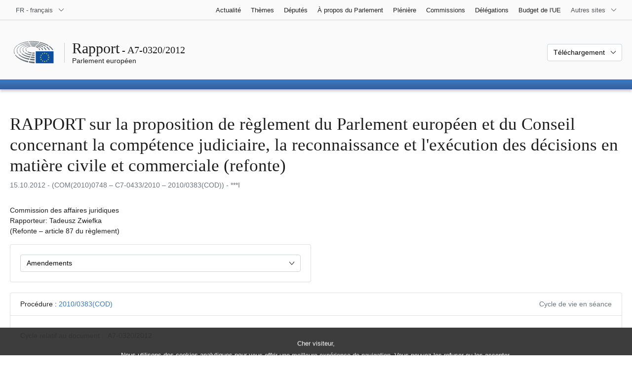

--- FILE ---
content_type: text/html; charset=UTF-8
request_url: https://www.europarl.europa.eu/doceo/document/A-7-2012-0320_FR.html
body_size: 1861
content:
<!DOCTYPE html>
<html lang="en">
<head>
    <meta charset="utf-8">
    <meta name="viewport" content="width=device-width, initial-scale=1">
    <title></title>
    <style>
        body {
            font-family: "Arial";
        }
    </style>
    <script type="text/javascript">
    window.awsWafCookieDomainList = [];
    window.gokuProps = {
"key":"AQIDAHjcYu/GjX+QlghicBgQ/7bFaQZ+m5FKCMDnO+vTbNg96AEO9gbUdnuqRleedIFveoKBAAAAfjB8BgkqhkiG9w0BBwagbzBtAgEAMGgGCSqGSIb3DQEHATAeBglghkgBZQMEAS4wEQQMXCicb+XDQ2DOsA5iAgEQgDtOOjvqzKqZUOOF66YElXu3pyocg5gVC0/BC8tD+g1jRYn/JwfrKMBS9Rb8m+RPFq76YP0B8+1diFDu+g==",
          "iv":"D549EgFG2AAAAQl0",
          "context":"nks99ej+GUBoGOH02chAwFFN2YY2kFWHfH9ee5qACEqd2jscgUA0SXrQ8ZwjMjfFiZ3MV6S7ZXFlIK6GsaV6Hp2+BxqdIUiKxtXxQgiMG0vervMSjPwUxy/sV7/V9H7bm1UlPiMCYwJiJzwGnm6ZGAcc89QXo6FxnBImcRU4rzpK9sTH/uWL4pzX/oqB3OiafhdNNy/fd5dPvYPRLzM2oYnRL98THcr7PKjbyTAf/cA2Y1wYEaYL4Figk0/fJxD9eVArJaP3wyOR3EuesFzN6c7LsRFN3d2rxUd//Hnn++QkyuV2h6+YkmcoDWXsd0OCFBfgyM/6xjttFmSxiz2/wNBgp3yt8chnpsUHO4BvhHKXo4tu9+6eXX8rgS6pdyfiCLAR2C9RvUjp0f7N8w=="
};
    </script>
    <script src="https://e3c1b12827d4.5ce583ec.us-east-2.token.awswaf.com/e3c1b12827d4/d7f65e927fcd/f9998b2f6105/challenge.js"></script>
</head>
<body>
    <div id="challenge-container"></div>
    <script type="text/javascript">
        AwsWafIntegration.saveReferrer();
        AwsWafIntegration.checkForceRefresh().then((forceRefresh) => {
            if (forceRefresh) {
                AwsWafIntegration.forceRefreshToken().then(() => {
                    window.location.reload(true);
                });
            } else {
                AwsWafIntegration.getToken().then(() => {
                    window.location.reload(true);
                });
            }
        });
    </script>
    <noscript>
        <h1>JavaScript is disabled</h1>
        In order to continue, we need to verify that you're not a robot.
        This requires JavaScript. Enable JavaScript and then reload the page.
    </noscript>
</body>
</html>

--- FILE ---
content_type: text/html;charset=UTF-8
request_url: https://www.europarl.europa.eu/doceo/document/A-7-2012-0320_FR.html
body_size: 66558
content:
<!doctype html>
<html xmlns="http://www.w3.org/1999/xhtml" lang="fr"><head><meta http-equiv="Content-Type" content="text/html; charset=UTF-8" /><meta name="title" content="RAPPORT sur la proposition de règlement du Parlement européen et du Conseil concernant la compétence judiciaire, la reconnaissance et l'exécution des décisions en matière civile et commerciale (refonte) | A7-0320/2012 | Parlement européen" /><meta http-equiv="Content-Language" content="fr" /><meta name="language" content="fr" /><meta name="robots" content="index, follow, noodp, noydir, notranslate" /><meta name="copyright" content="© Union européenne, 2012 - Source: Parlement européen" /><meta name="available" content="15-10-2012" /><meta property="og:title" content="RAPPORT sur la proposition de règlement du Parlement européen et du Conseil concernant la compétence judiciaire, la reconnaissance et l'exécution des décisions en matière civile et commerciale (refonte) | A7-0320/2012 | Parlement européen" /><meta property="og:image" content="https://www.europarl.europa.eu/website/common/img/icon/sharelogo_facebook.jpg" /><meta name="viewport" content="width=device-width, initial-scale=1, shrink-to-fit=no" /><meta name="description" content="RAPPORT sur la proposition de règlement du Parlement européen et du Conseil concernant la compétence judiciaire, la reconnaissance et l'exécution des décisions en matière civile et commerciale (refonte) (COM(2010)0748 - C7-0433/2010 - 2010/0383(COD)) Commission des affaires juridiques Rapporteur: Tadeusz Zwiefka" /><meta name="author" content="Tadeusz ZWIEFKA" /><link rel="canonical" href="https://www.europarl.europa.eu/doceo/document/A-7-2012-0320_FR.html" /><link rel="icon" href="/commonFrontResources/evostrap/7.0.0/lib/dist/assets/img/favicon.ico" /><title>RAPPORT sur la proposition de règlement du Parlement européen et du Conseil concernant la compétence judiciaire, la reconnaissance et l'exécution des décisions en matière civile et commerciale (refonte) | A7-0320/2012 | Parlement européen</title><link href="/commonFrontResources/evostrap/7.0.0/lib/dist/css/evostrap.css" rel="stylesheet" /><link href="/commonFrontResources/evostrap-doceo/2.0.0/dist/css/doceo.css" rel="stylesheet" /><!--ATI analytics script--><script type="text/javascript" data-tracker-name="ATInternet" defer data-value="/website/webanalytics/ati-doceo.js" src="//www.europarl.europa.eu/website/privacy-policy/privacy-policy.js" ></script></head><body><header class="es_header"><nav class="es_wai-access" aria-label="Navigation accessible"><ul><li><a href="#website-body" class="es_smooth-scroll"><span class="btn btn-primary">Accès aux contenus de la page (appuyer sur "Entrée")</span></a></li><li><a href="#languageSelector" class="es_smooth-scroll"><span class="btn btn-primary">Accès direct à la liste des langues (appuyez sur la touche «Entrée»)</span></a></li></ul></nav><div class="es_header-top border-bottom mb-3 mb-xl-4 a-i"><div class="container-fluid"><div class="row no-gutters"><div class="col-auto"><div class="es_header-language-selector"><div class="es_dropdown"><button class="es_dropdown-btn" type="button" data-toggle="dropdown" id="languageSelector" aria-expanded="false" aria-controls="languageSelectorDropdownContent"><span class="es_dropdown-label">FR - français</span><span class="es_dropdown-icon"><svg aria-hidden="true" class="es_icon es_icon-arrow" data-show-expanded="false"><use href="#es_icon-arrow"></use></svg><svg aria-hidden="true" class="es_icon es_icon-arrow es_icon-flip-y text-primary" data-show-expanded="true"><use href="#es_icon-arrow"></use></svg></span></button><div class="dropdown-menu" id="languageSelectorDropdownContent"><div class="border border-light"><div><ul class="es_topbar-list list-unstyled">
            <li class="t-x-block"><a class="es_dropdown-item" href="/doceo/document/A-7-2012-0320_BG.html" lang="bg"><span class="t-item">BG - български</span></a></li>
            <li class="t-x-block"><a class="es_dropdown-item" href="/doceo/document/A-7-2012-0320_ES.html" lang="es"><span class="t-item">ES - español</span></a></li>
            <li class="t-x-block"><a class="es_dropdown-item" href="/doceo/document/A-7-2012-0320_CS.html" lang="cs"><span class="t-item">CS - čeština</span></a></li>
            <li class="t-x-block"><a class="es_dropdown-item" href="/doceo/document/A-7-2012-0320_DA.html" lang="da"><span class="t-item">DA - dansk</span></a></li>
            <li class="t-x-block"><a class="es_dropdown-item" href="/doceo/document/A-7-2012-0320_DE.html" lang="de"><span class="t-item">DE - Deutsch</span></a></li>
            <li class="t-x-block"><a class="es_dropdown-item" href="/doceo/document/A-7-2012-0320_ET.html" lang="et"><span class="t-item">ET - eesti keel</span></a></li>
            <li class="t-x-block"><a class="es_dropdown-item" href="/doceo/document/A-7-2012-0320_EL.html" lang="el"><span class="t-item">EL - ελληνικά</span></a></li>
            <li class="t-x-block"><a class="es_dropdown-item" href="/doceo/document/A-7-2012-0320_EN.html" lang="en"><span class="t-item">EN - English</span></a></li>
            <li class="t-x-block" data-selected="true"><a class="es_dropdown-item" href="/doceo/document/A-7-2012-0320_FR.html" lang="fr"><span class="t-item">FR - français</span></a></li>
            <li aria-hidden="true"><span class="text-muted">GA - Gaeilge</span></li>
            <li aria-hidden="true"><span class="text-muted">HR - hrvatski</span></li>
            <li class="t-x-block"><a class="es_dropdown-item" href="/doceo/document/A-7-2012-0320_IT.html" lang="it"><span class="t-item">IT - italiano</span></a></li>
            <li class="t-x-block"><a class="es_dropdown-item" href="/doceo/document/A-7-2012-0320_LV.html" lang="lv"><span class="t-item">LV - latviešu valoda</span></a></li>
            <li class="t-x-block"><a class="es_dropdown-item" href="/doceo/document/A-7-2012-0320_LT.html" lang="lt"><span class="t-item">LT - lietuvių kalba</span></a></li>
            <li class="t-x-block"><a class="es_dropdown-item" href="/doceo/document/A-7-2012-0320_HU.html" lang="hu"><span class="t-item">HU - magyar</span></a></li>
            <li class="t-x-block"><a class="es_dropdown-item" href="/doceo/document/A-7-2012-0320_MT.html" lang="mt"><span class="t-item">MT - Malti</span></a></li>
            <li class="t-x-block"><a class="es_dropdown-item" href="/doceo/document/A-7-2012-0320_NL.html" lang="nl"><span class="t-item">NL - Nederlands</span></a></li>
            <li class="t-x-block"><a class="es_dropdown-item" href="/doceo/document/A-7-2012-0320_PL.html" lang="pl"><span class="t-item">PL - polski</span></a></li>
            <li class="t-x-block"><a class="es_dropdown-item" href="/doceo/document/A-7-2012-0320_PT.html" lang="pt"><span class="t-item">PT - português</span></a></li>
            <li class="t-x-block"><a class="es_dropdown-item" href="/doceo/document/A-7-2012-0320_RO.html" lang="ro"><span class="t-item">RO - română</span></a></li>
            <li class="t-x-block"><a class="es_dropdown-item" href="/doceo/document/A-7-2012-0320_SK.html" lang="sk"><span class="t-item">SK - slovenčina</span></a></li>
            <li class="t-x-block"><a class="es_dropdown-item" href="/doceo/document/A-7-2012-0320_SL.html" lang="sl"><span class="t-item">SL - slovenščina</span></a></li>
            <li class="t-x-block"><a class="es_dropdown-item" href="/doceo/document/A-7-2012-0320_FI.html" lang="fi"><span class="t-item">FI - suomi</span></a></li>
            <li class="t-x-block"><a class="es_dropdown-item" href="/doceo/document/A-7-2012-0320_SV.html" lang="sv"><span class="t-item">SV - svenska</span></a></li>
        </ul></div></div></div></div></div></div><div class="col"><nav class="es_header-other-websites d-flex justify-content-end align-items-center" aria-label="Autres sites"><ul class="d-flex list-unstyled"><li class="d-none d-xl-block"><a class="d-xl-flex px-1 align-items-center t-y-block" href="/news/fr"><span class="t-item">Actualité</span></a></li><li class="d-none d-xl-block"><a class="d-xl-flex px-1 align-items-center t-y-block" href="/topics/fr"><span class="t-item">Thèmes</span></a></li><li class="d-none d-xl-block"><a class="d-xl-flex px-1 align-items-center t-y-block" href="/meps/fr"><span class="t-item">Députés</span></a></li><li class="d-none d-xl-block"><a class="d-xl-flex px-1 align-items-center t-y-block" href="/about-parliament/fr"><span class="t-item">À propos du Parlement</span></a></li><li class="d-none d-xl-block"><a class="d-xl-flex px-1 align-items-center t-y-block" href="/plenary/fr"><span class="t-item">Plénière</span></a></li><li class="d-none d-xl-block"><a class="d-xl-flex px-1 align-items-center t-y-block" href="/committees/fr"><span class="t-item">Commissions</span></a></li><li class="d-none d-xl-block"><a class="d-xl-flex px-1 align-items-center t-y-block" href="/delegations/fr"><span class="t-item">Délégations</span></a></li><li class="d-none d-xl-block"><a class="d-xl-flex px-1 align-items-center t-y-block" href="https://eubudget.europarl.europa.eu/fr"><span class="t-item">Budget de l'UE</span></a></li><li class="es_dropdown"><button class="es_dropdown-btn d-xl-flex pl-1 align-items-center t-y-block flex-nowrap" type="button" data-toggle="dropdown" aria-expanded="false" aria-controls="otherWebsiteSubmenu" aria-label="Autres sites internet"><span class="es_dropdown-label"><span class="d-none d-xl-inline">Autres sites</span><span class="d-xl-none">Voir autres sites</span></span><span class="es_dropdown-icon"><svg aria-hidden="true" class="es_icon es_icon-arrow" data-show-expanded="false"><use href="#es_icon-arrow"></use></svg><svg aria-hidden="true" class="es_icon es_icon-arrow es_icon-flip-y text-primary" data-show-expanded="true"><use href="#es_icon-arrow"></use></svg></span></button><div id="otherWebsiteSubmenu" class="dropdown-menu"><ul class="es_header-other-websites-submenu list-unstyled es_dropdown-menu"><li class="d-xl-none t-x-block"><a class="es_dropdown-item" href="/news/fr"><span class="t-item">Actualité</span></a></li><li class="d-xl-none t-x-block"><a class="es_dropdown-item" href="/topics/fr"><span class="t-item">Thèmes</span></a></li><li class="d-xl-none t-x-block"><a class="es_dropdown-item" href="/meps/fr"><span class="t-item">Députés</span></a></li><li class="d-xl-none t-x-block"><a class="es_dropdown-item" href="/about-parliament/fr"><span class="t-item">À propos du Parlement</span></a></li><li class="d-xl-none t-x-block"><a class="es_dropdown-item" href="/plenary/fr"><span class="t-item">Plénière</span></a></li><li class="d-xl-none t-x-block"><a class="es_dropdown-item" href="/committees/fr"><span class="t-item">Commissions</span></a></li><li class="d-xl-none t-x-block"><a class="es_dropdown-item" href="/delegations/fr"><span class="t-item">Délégations</span></a></li><li class="t-x-block"><a class="es_dropdown-item" href="https://multimedia.europarl.europa.eu/fr"><span class="t-item">Multimedia Centre</span></a></li><li class="t-x-block"><a class="es_dropdown-item" href="/the-president/fr/"><span class="t-item">Présidence</span></a></li><li class="t-x-block"><a class="es_dropdown-item" href="/the-secretary-general/fr"><span class="t-item">Secrétariat général</span></a></li><li class="t-x-block"><a class="es_dropdown-item" href="https://elections.europa.eu/fr"><span class="t-item">Élections</span></a></li><li class="t-x-block"><a class="es_dropdown-item" href="/thinktank/fr"><span class="t-item">Think tank</span></a></li><li class="t-x-block"><a class="es_dropdown-item" href="https://www.epnewshub.eu/"><span class="t-item">EP Newshub</span></a></li><li class="t-x-block"><a class="es_dropdown-item" href="/atyourservice/fr"><span class="t-item">À votre service</span></a></li><li class="t-x-block"><a class="es_dropdown-item" href="/visiting/fr"><span class="t-item">Visites</span></a></li><li class="t-x-block"><a class="es_dropdown-item" href="https://oeil.secure.europarl.europa.eu/oeil/fr"><span class="t-item">Observatoire législatif</span></a></li><li class="t-x-block"><a class="es_dropdown-item" href="/legislative-train"><span class="t-item">Legislative train</span></a></li><li class="t-x-block"><a class="es_dropdown-item" href="/contracts-and-grants/fr/"><span class="t-item">Marchés et subventions</span></a></li><li class="t-x-block"><a class="es_dropdown-item" href="/RegistreWeb/home/welcome.htm?language=FR"><span class="t-item">Registre</span></a></li><li class="t-x-block"><a class="es_dropdown-item" href="https://data.europarl.europa.eu/fr/home"><span class="t-item">Portail des données ouvertes</span></a></li><li class="t-x-block"><a class="es_dropdown-item" href="https://liaison-offices.europarl.europa.eu/fr"><span class="t-item">Bureaux de liaison</span></a></li></ul></div></li></ul></nav></div></div></div></div><div class="es_header-middle mb-3"><div class="container-fluid"><div class="row"><div class="col-12 col-md"><div class="es_header-website-title a-i"><div class="es_header-website-title-main"><span class="d-none d-md-inline"><span class="text-break">Rapport</span><span class="es_title-h3 text-nowrap"> - A7-0320/2012</span></span><span class="d-md-none"><span class="text-break">Rapport</span><br /><span class="es_title-h3 text-nowrap">A7-0320/2012</span></span></div><div class="es_header-website-title-sub"><a class="t-x-block" href="/portal/fr" title="Retour au portail Europarl"><span class="t-item">Parlement européen</span></a></div></div></div><div class="col-md-auto d-block d-sm-flex justify-content-md-end justify-content-center align-items-center doceo_header-download-container"><div class="es_dropdown mt-2 mt-md-0"><button class="es_dropdown-btn" type="button" data-toggle="dropdown" aria-expanded="false" id="documentDownloadDropdownButton" aria-controls="documentDownloadDropdownContent"><span class="es_dropdown-label">Téléchargement</span><span class="es_dropdown-icon"><svg aria-hidden="true" class="es_icon es_icon-arrow" data-show-expanded="false"><use href="#es_icon-arrow"></use></svg><svg aria-hidden="true" class="es_icon es_icon-arrow es_icon-flip-y" data-show-expanded="true"><use href="#es_icon-arrow"></use></svg></span></button><div class="dropdown-menu" id="documentDownloadDropdownContent" aria-labelledby="documentDownloadDropdownButton"><div class="es_links-list"><ul style="max-height:250px; overflow:auto; min-width:auto; overflow-x: hidden; padding-top:4px; padding-bottom:4px; padding-left:4px;padding-right:20px"><li><a class="es_dropdown-item" href="/doceo/document/A-7-2012-0320_FR.pdf"><svg aria-hidden="true" class="es_icon es_icon-pdf mr-1"><use href="#es_icon-pdf"></use></svg><span class="text-nowrap t-x">A-7-2012-0320_FR <span class="text-muted">(PDF - 879 KB)</span></span></a></li><li><a class="es_dropdown-item" href="/doceo/document/A-7-2012-0320_FR.doc"><svg aria-hidden="true" class="es_icon es_icon-doc mr-1"><use href="#es_icon-doc"></use></svg><span class="text-nowrap t-x">A-7-2012-0320_FR <span class="text-muted">(DOC - 586 KB)</span></span></a></li></ul></div></div></div></div></div></div></div>
<div class="es_header-bottom">
<div class="es_header-menu-container es_header-menu-container-small">
<div class="container-fluid">
<div class="es_header-menu">
<div class="es_header-menu-top row align-items-center">
<div class="col d-md-none d-flex align-items-center"><svg aria-hidden="true" class="es_icon es_icon-ep-logo-w es_header-menu-top-logo"><use href="#es_icon-ep-logo-w"></use></svg></div><span class="es_header-menu-top-title offset-3 col-6 text-center d-none d-md-block" aria-hidden="true"><span>Parlement européen</span></span><div class="es_header-menu-top-controls col-auto col-md-3 text-right"></div></div></div></div></div></div></header><main id="website-body"><div class="container"><div class="breadcrumb"></div></div><div class="container-fluid">
<div class="mb-3"><h1 class="es_title-h1 text-break">RAPPORT sur la proposition de règlement du Parlement européen et du Conseil concernant la compétence judiciaire, la reconnaissance et l'exécution des décisions en matière civile et commerciale (refonte)</h1><p class="text-muted m-lg-0">15.10.2012 - (COM(2010)0748 – C7‑0433/2010 – 2010/0383(COD)) - ***I</p></div><p>Commission des affaires juridiques<br />Rapporteur: Tadeusz Zwiefka<br />(Refonte – article 87 du règlement)</p><div class="row"><div class="col-12 col-xl-8 col-xxl-6"><div class="card"><div class="card-body"><div class="es_dropdown mb-0 mt-0 mt-md-0"><button class="es_dropdown-btn" type="button" data-toggle="dropdown" id="esDropdownAMDButton" aria-expanded="false" aria-controls="esDropdownAMDContent"><span class="es_dropdown-label">Amendements</span><span class="es_dropdown-icon"><svg aria-hidden="true" class="es_icon es_icon-arrow" data-show-expanded="false"><use href="#es_icon-arrow"></use></svg><svg aria-hidden="true" class="es_icon es_icon-arrow es_icon-flip-y text-primary" data-show-expanded="true"><use href="#es_icon-arrow"></use></svg></span></button><div class="dropdown-menu w-100" id="esDropdownAMDContent" aria-labelledby="esDropdownAMDButton"><div class="es_links-list"><ul style="max-height:250px; overflow:auto; min-width:auto; overflow-x: hidden; padding-top:4px; padding-bottom:4px; padding-left:4px;padding-right:20px"><li><a href="/doceo/document/A-7-2012-0320-AM-001-001_FR.pdf" class="es_dropdown-item"><svg aria-hidden="true" class="es_icon es_icon-pdf mr-1"><use href="#es_icon-pdf"></use></svg><span class="t-x">001-001<span class="text-muted"> (PDF - 480 KB)</span></span></a></li><li><a href="/doceo/document/A-7-2012-0320-AM-001-001_FR.doc" class="es_dropdown-item"><svg aria-hidden="true" class="es_icon es_icon-doc mr-1"><use href="#es_icon-doc"></use></svg><span class="t-x">001-001<span class="text-muted"> (DOC - 434 KB)</span></span></a></li></ul></div></div></div></div></div></div></div><br />
                <div class="doceo-ring card mb-3" lang="fr"><div class="card-header bg-white"><div class="d-flex justify-content-between flex-wrap"><div>Procédure : <a href="https://oeil.secure.europarl.europa.eu/oeil/popups/ficheprocedure.do?lang=fr&amp;reference=2010/0383(COD)">2010/0383(COD)</a></div><div class="text-muted">Cycle de vie en séance</div></div></div><div class="card-body"><div class="d-block d-sm-flex mt-0 mb-2"><span class="mt-1">Cycle relatif au document :  </span><div class="mt-1">A7-0320/2012</div></div><div><div class="doceo-ring-steps bg-white"><div class="doceo-ring-steps-step bg-white active"><div class="doceo-ring-steps-step-content"><span class="doceo-ring-steps-step-label">Textes déposés :
			  </span><div class="doceo-ring-steps-step-details"><div>
                        <span class="font-weight-bold text-break">A7-0320/2012</span>
                    </div></div></div></div><div class="doceo-ring-steps-step bg-white active"><div class="doceo-ring-steps-step-content"><span class="doceo-ring-steps-step-label">Débats :
				</span><div class="doceo-ring-steps-step-details"><div>
                        <a href="/doceo/document/PV-7-2012-11-19-ITM-017_FR.html" class="text-break">PV 19/11/2012 - 17</a><br />
                        <a href="/doceo/document/CRE-7-2012-11-19-ITM-017_FR.html" class="text-break">CRE 19/11/2012 - 17</a>
                    </div></div></div></div><div class="doceo-ring-steps-step bg-white active"><div class="doceo-ring-steps-step-content"><span class="doceo-ring-steps-step-label">Votes :
				</span><div class="doceo-ring-steps-step-details"><div>
                        <a href="/doceo/document/PV-7-2012-11-20-ITM-006-01_FR.html" class="text-break">PV 20/11/2012 - 6.1</a><br />
                        <a href="/doceo/document/CRE-7-2012-11-20-ITM-008_FR.html?textTabled=A-7-2012-0320#2-168-000" class="text-break">Explications de votes</a><br />
                        <a href="/doceo/document/CRE-7-2012-11-20-ITM-008_FR.html?textTabled=A-7-2012-0320#2-240-000" class="text-break">Explications de votes</a>
                    </div></div></div></div><div class="doceo-ring-steps-step bg-white active"><div class="doceo-ring-steps-step-content"><span class="doceo-ring-steps-step-label">Textes adoptés :
				</span><div class="doceo-ring-steps-step-details"><div>
                        <a href="/doceo/document/TA-7-2012-0412_FR.html" class="text-break">P7_TA(2012)0412</a>
                    </div></div></div></div></div></div></div></div>
            <div class="es_links-list mb-3"><ul>
<li><a class="es_smooth-scroll" href="#_section1"><svg aria-hidden="true" class="es_icon es_icon-arrow es_icon-rotate-270 mr-1"><use href="#es_icon-arrow"></use></svg><span class="t-x"><span>PROJET DE RÉSOLUTION LÉGISLATIVE DU PARLEMENT EUROPÉEN</span></span></a></li>
<li><a class="es_smooth-scroll" href="#_section2"><svg aria-hidden="true" class="es_icon es_icon-arrow es_icon-rotate-270 mr-1"><use href="#es_icon-arrow"></use></svg><span class="t-x"><span>EXPOSÉ DES MOTIFS</span></span></a></li>
<li><a class="es_smooth-scroll" href="#_section3"><svg aria-hidden="true" class="es_icon es_icon-arrow es_icon-rotate-270 mr-1"><use href="#es_icon-arrow"></use></svg><span class="t-x"><span><span style="text-transform:uppercase; ">ANNEXE: AVIS DU GROUPE CONSULTATIF DES SERVICES JURIDIQUES DU PARLEMENT EUROPÉEN, DU CONSEIL ET DE LA COMMISSION</span></span></span></a></li>
<li><a class="es_smooth-scroll" href="#_section4"><svg aria-hidden="true" class="es_icon es_icon-arrow es_icon-rotate-270 mr-1"><use href="#es_icon-arrow"></use></svg><span class="t-x"><span>AVIS <span style="text-transform:uppercase; ">de la commission de l'emploi et des affaires sociales</span></span></span></a></li>
<li><a class="es_smooth-scroll" href="#_section5"><svg aria-hidden="true" class="es_icon es_icon-arrow es_icon-rotate-270 mr-1"><use href="#es_icon-arrow"></use></svg><span class="t-x"><span>PROCÉDURE</span></span></a></li></ul></div><div class="separator separator-dotted separator-2x my-3"></div><h2 id="_section1"><span>PROJET DE RÉSOLUTION LÉGISLATIVE DU PARLEMENT EUROPÉEN</span></h2><div>
<p style="margin-left:0pt; margin-right:0pt; "><span style="font-weight:bold; ">sur la proposition de règlement du Parlement européen et du Conseil concernant la compétence judiciaire, la reconnaissance et l'exécution des décisions en matière civile et commerciale (refonte)</span></p>

<p style="margin-left:0pt; margin-right:0pt; "><span style="font-weight:bold; ">(<a href="https://eur-lex.europa.eu/smartapi/cgi/sga_doc?smartapi!celexplus!prod!DocNumber&amp;lg=FR&amp;type_doc=COMfinal&amp;an_doc=2010&amp;nu_doc=0748">COM(2010)0748</a> – C7‑0433/2010 – <a href="https://oeil.secure.europarl.europa.eu/oeil/popups/ficheprocedure.do?lang=fr&amp;reference=2010/0383(COD)">2010/0383(COD)</a>)</span></p>

<p style="margin-left:0pt; margin-right:0pt; "><span style="font-weight:bold; ">(Procédure législative ordinaire – refonte)</span></p>

<p style="margin-left:0pt; margin-right:0pt; "><span style="font-style:italic; ">Le Parlement européen</span>,</p>

<p style="margin-left:17.85pt; margin-right:0pt; text-indent:-17.85pt; ">–   vu la proposition de la Commission au Parlement et au Conseil (<a href="https://eur-lex.europa.eu/smartapi/cgi/sga_doc?smartapi!celexplus!prod!DocNumber&amp;lg=FR&amp;type_doc=COMfinal&amp;an_doc=2010&amp;nu_doc=0748">COM(2010)0748</a>) et l'analyse d'impact menée par la Commission (SEC(2010)1547),</p>

<p style="margin-left:17.85pt; margin-right:0pt; text-indent:-17.85pt; ">–   vu l'article 294, paragraphe 2, et l'article 67, paragraphe 4, et l'article 81, paragraphe 2, points a), c) et e), du traité sur le fonctionnement de l'Union européenne, conformément auxquels la proposition lui a été présentée par la Commission (C7‑0433/2010),</p>

<p style="margin-left:17.85pt; margin-right:0pt; text-indent:-17.85pt; ">–   vu l'article 294, paragraphe 3, du traité sur le fonctionnement de l'Union européenne,</p>

<p style="margin-left:17.85pt; margin-right:0pt; text-indent:-17.85pt; ">–   vu l'avis motivé soumis par le Sénat et le Parlement néerlandais, dans le cadre du protocole n° 2 sur l'application des principes de subsidiarité et de proportionnalité, déclarant que le projet d'acte législatif n'est pas conforme au principe de subsidiarité,</p>

<p style="margin-left:17.85pt; margin-right:0pt; text-indent:-17.85pt; ">–   vu l'avis du Comité économique et social européen du 5 mai 2011<a class="es_smooth-scroll" id="_part1_ref1" href="#_part1_def1" aria-label="Aller à la note de bas de page 1.1">[1]</a>,</p>

<p style="margin-left:17.85pt; margin-right:0pt; text-indent:-17.85pt; ">–   vu l'accord interinstitutionnel du 28 novembre 2001 pour un recours plus structuré à la technique de la refonte des actes juridiques<a class="es_smooth-scroll" id="_part1_ref2" href="#_part1_def2" aria-label="Aller à la note de bas de page 1.2">[2]</a>,</p>

<p style="margin-left:17.85pt; margin-right:0pt; text-indent:-17.85pt; ">–   vu l'engagement pris par le représentant du Conseil, par lettre du …, d'approuver la position du Parlement européen, conformément à l'article 294, paragraphe 4, du traité sur le fonctionnement de l'Union européenne,</p>

<p style="margin-left:17.85pt; margin-right:0pt; text-indent:-17.85pt; ">–   vu les articles 87 et 55 de son règlement,</p>

<p style="margin-left:17.85pt; margin-right:0pt; text-indent:-17.85pt; ">–   vu le rapport de la commission des affaires juridiques et l'avis de la commission de l'emploi et des affaires sociales (A7-0320/2012),</p>

<p style="margin-left:17.85pt; margin-right:0pt; text-indent:-17.85pt; ">A. considérant que, de l'avis du groupe consultatif des services juridiques du Parlement européen, du Conseil et de la Commission, la proposition en question ne contient aucune modification de fond autre que celles identifiées comme telles dans la proposition et que, en ce qui concerne la codification des dispositions inchangées des actes précédents avec ces modifications, la proposition se limite à une codification pure et simple des textes existants, sans aucune modification de leur substance,</p>

<p style="margin-left:17.85pt; margin-right:0pt; text-indent:-17.85pt; ">1.  arrête la position en première lecture figurant ci-après, en tenant compte des recommandations du groupe consultatif des services juridiques du Parlement européen, du Conseil et de la Commission;</p>

<p style="margin-left:17.85pt; margin-right:0pt; text-indent:-17.85pt; ">2.  demande à la Commission de le saisir à nouveau, si elle entend modifier de manière substantielle sa proposition ou la remplacer par un autre texte;</p>

<p style="margin-left:17.85pt; margin-right:0pt; text-indent:-17.85pt; ">3.  charge son Président de transmettre la position du Parlement au Conseil et à la Commission ainsi qu'aux parlements nationaux.</p>

<p style="margin-left:17.85pt; margin-right:0pt; text-indent:-17.85pt; "><span style="font-weight:bold; ">Amendment 1</span></p>

<p style="margin-left:0pt; margin-right:0pt; text-align:center; ">AMENDEMENTS DU PARLEMENT EUROPÉEN<sup><a class="es_smooth-scroll" id="_part1_ref3" href="#_part1_def3" aria-label="Aller à la note de bas de page 1.3">[3]</a>*</sup></p>

<p style="margin-left:0pt; margin-right:0pt; text-align:center; ">à la proposition de la Commission</p>

<p style="margin-left:0pt; margin-right:0pt; text-align:center; ">---------------------------------------------------------</p>

<p style="margin-left:0pt; margin-right:0pt; text-align:center; "><span style="font-weight:bold; ">RÉGLEMENT (UE) NO .../2012</span><span style="font-weight:bold; ">DU PARLEMENT EUROPÉEN ET DU CONSEIL</span></p>

<p style="margin-left:0pt; margin-right:0pt; text-align:center; "><span style="font-weight:bold; ">du</span></p>

<p style="margin-left:0pt; margin-right:0pt; text-align:center; ">concernant la compétence judiciaire, la reconnaissance et l'exécution des décisions en matière civile et commerciale<span style="font-weight:bold; ">(Refonte)</span></p>

<p style="margin-left:0pt; margin-right:0pt; ">LE PARLEMENT EUROPÉEN ET LE CONSEIL DE L'UNION EUROPÉENNE,</p>

<p style="margin-left:0pt; margin-right:0pt; ">vu le traité sur le fonctionnement de l'Union européenne, et notamment son article 67, paragraphe 4, et son article 81, paragraphe 2, points a), c) et e),</p>

<p style="margin-left:42.55pt; margin-right:0pt; text-indent:-42.55pt; ">vu la proposition de la Commission européenne,</p>

<p style="margin-left:42.55pt; margin-right:0pt; text-indent:-42.55pt; ">après transmission du projet d’acte législatif aux parlements nationaux,</p>

<p style="margin-left:42.55pt; margin-right:0pt; text-indent:-42.55pt; ">vu l'avis du Comité économique et social européen<a class="es_smooth-scroll" id="_part1_ref4" href="#_part1_def4" aria-label="Aller à la note de bas de page 1.4">[4]</a>,</p>

<p style="margin-left:42.55pt; margin-right:0pt; text-indent:-42.55pt; ">statuant conformément à la procédure législative ordinaire<a class="es_smooth-scroll" id="_part1_ref5" href="#_part1_def5" aria-label="Aller à la note de bas de page 1.5">[5]</a>,</p>

<p style="margin-left:42.55pt; margin-right:0pt; text-indent:-42.55pt; ">considérant ce qui suit:</p>

<p style="margin-left:42.55pt; margin-right:0pt; text-indent:-42.55pt; ">(1)         <span style="font-style:italic; font-weight:bold; ">Le 21 avril 2009, la Commission a adopté un rapport</span><a class="es_smooth-scroll" id="_part1_ref6" href="#_part1_def6" aria-label="Aller à la note de bas de page 1.6">[6]</a><span style="font-style:italic; font-weight:bold; "> sur l'application du</span> règlement (CE) n° 44/2001 du Conseil du 22 décembre 2000 concernant la compétence judiciaire, la reconnaissance et l'exécution des décisions en matière civile et commerciale<a class="es_smooth-scroll" id="_part1_ref7" href="#_part1_def7" aria-label="Aller à la note de bas de page 1.7">[7]</a> ▌. <span style="font-style:italic; font-weight:bold; ">Selon les conclusions de ce rapport, le fonctionnement de ce règlement est satisfaisant d'une manière générale, mais il convient d'améliorer l'application de certaines de ses dispositions, de faciliter davantage la libre circulation des décisions et de favoriser encore l'accès à la justice</span><span style="font-style:italic; ">. </span><span style="font-style:italic; font-weight:bold; ">À l'occasion d'une série de modifications,</span> il convient, dans un souci de clarté, de procéder à <span style="font-style:italic; font-weight:bold; ">la</span> refonte <span style="font-style:italic; font-weight:bold; ">dudit règlement</span>.</p>

<p style="margin-left:42.55pt; margin-right:0pt; text-indent:-42.55pt; "><span style="font-style:italic; font-weight:bold; ">(1 bis)</span><span style="font-style:italic; font-weight:bold; ">  Réuni à Bruxelles les 10 et 11 décembre 2009, le Conseil européen a adopté un nouveau programme pluriannuel intitulé "Le programme de Stockholm - Une Europe ouverte et sûre qui sert et protège les citoyens"</span><a class="es_smooth-scroll" id="_part1_ref8" href="#_part1_def8" aria-label="Aller à la note de bas de page 1.8">[8]</a><span style="font-style:italic; font-weight:bold; ">(ci-après dénommé "le programme". Dans le programme, le Conseil européen estimait que le processus de suppression de toutes les mesures intermédiaires (l'exequatur) devrait se poursuivre pendant la période couverte par le programme. Dans le même temps, la suppression de l'exequatur devrait également être assortie d'une série de garanties.</span></p>

<p style="margin-left:42.55pt; margin-right:0pt; text-indent:-42.55pt; ">(2)         L'Union s'est donné pour objectif de maintenir et de développer un espace de liberté, de sécurité et de justice<span style="font-style:italic; font-weight:bold; ">, entre autres</span> en facilitant l'accès à la justice, notamment par le principe de reconnaissance mutuelle des décisions judiciaires et extrajudiciaires en matière civile. <span style="font-style:italic; font-weight:bold; ">En vue de l'établissement progressif de cet </span>espace, l'Union <span style="font-style:italic; font-weight:bold; ">adopte</span> ▌des mesures relevant du domaine de la coopération judiciaire dans les matières civiles <span style="font-style:italic; font-weight:bold; ">ayant une incidence transfrontière,</span> notamment lorsque cela est nécessaire au bon fonctionnement du marché intérieur.</p>

<p style="margin-left:42.55pt; margin-right:0pt; text-indent:-42.55pt; ">(3)         Certaines différences entre les règles nationales en matière de compétence judiciaire et de reconnaissance des décisions rendent plus difficile le bon fonctionnement du marché intérieur. Des dispositions permettant d'unifier les règles de conflit de juridictions en matière civile et commerciale ainsi que de garantir  la reconnaissance et l'exécution rapides et simples des décisions <span style="font-style:italic; font-weight:bold; ">rendues dans un État membre</span> sont indispensables.</p>

<p style="margin-left:42.55pt; margin-right:0pt; text-indent:-42.55pt; ">(4)  <span style="font-style:italic; font-weight:bold; ">De telles dispositions relèvent</span> du domaine de la coopération judiciaire en matière civile au sens de l'article 81 du traité sur le fonctionnement de l'Union européenne.</p>

<p style="margin-left:42.55pt; margin-right:0pt; text-indent:-42.55pt; ">(5)         Pour atteindre l'objectif de la libre circulation des décisions en matière civile et commerciale, il est nécessaire et approprié que les règles relatives à la compétence judiciaire, à la reconnaissance et à l'exécution des décisions soient déterminées par un instrument juridique de l'Union  contraignant et directement applicable.</p>

<p style="margin-left:42.55pt; margin-right:0pt; text-indent:-42.55pt; ">▌           <span style="font-weight:bold; ">(transféré au considérant 27 bis)</span></p>

<p style="margin-left:42.55pt; margin-right:0pt; text-indent:-42.55pt; ">(7)         Les États membres<span style="font-style:italic; font-weight:bold; "> des Communautés européennes de l'époque</span> ont conclu le 27 septembre 1968, dans le cadre de l'article 293, quatrième tiret, du traité instituant la Communauté européenne, la convention de Bruxelles concernant la compétence judiciaire et l'exécution des décisions en matière civile et commerciale, qui a été <span style="font-style:italic; font-weight:bold; ">ensuite</span> modifiée par les conventions relatives à l'adhésion des nouveaux États membres à cette convention (ci-après dénommée "convention de Bruxelles <span style="font-style:italic; font-weight:bold; ">de 1968</span>")<a class="es_smooth-scroll" id="_part1_ref9" href="#_part1_def9" aria-label="Aller à la note de bas de page 1.9">[9]</a>. Les États membres <span style="font-style:italic; font-weight:bold; ">de la Communauté européenne de l'époque</span> et <span style="font-style:italic; font-weight:bold; ">certains</span> États de l'AELE ont conclu le 16 septembre 1988 la convention de Lugano concernant la compétence judiciaire et l'exécution des décisions en matière civile et commerciale <span style="font-style:italic; font-weight:bold; ">(ci-après dénommée "convention de Lugano de 1988")</span><a class="es_smooth-scroll" id="_part1_ref10" href="#_part1_def10" aria-label="Aller à la note de bas de page 1.10">[10]</a>, qui est une convention parallèle à la convention de Bruxelles de 1968. <span style="font-style:italic; font-weight:bold; ">La convention de Lugano de 1988 est devenue applicable à la Pologne le 1</span><sup>er</sup><span style="font-style:italic; font-weight:bold; "> février 2000.</span></p>

<p style="margin-left:42.55pt; margin-right:0pt; text-indent:-42.55pt; ">(8)  Le 22 décembre 2000, le Conseil a adopté le règlement (CE) n° 44/2001 ▌<span style="font-style:italic; font-weight:bold; ">, </span>qui a remplacé la convention de Bruxelles <span style="font-style:italic; font-weight:bold; ">de 1968</span> <span style="font-style:italic; font-weight:bold; ">en ce qui concerne les territoires des États membres couverts par le traité sur le fonctionnement de l'Union européenne </span>ainsi qu'entre tous les États membres à l'exception du Danemark. Par la décision 2006/325/CE ▌<a class="es_smooth-scroll" id="_part1_ref11" href="#_part1_def11" aria-label="Aller à la note de bas de page 1.11">[11]</a>, l'Union a conclu avec le Danemark un accord garantissant l'application des dispositions du règlement (CE) n° 44/2001 à ce pays. La convention de Lugano de 1988 a été révisée par la convention ▌concernant la compétence judiciaire, la reconnaissance et l'exécution des décisions en matière civile et commerciale<a class="es_smooth-scroll" id="_part1_ref12" href="#_part1_def12" aria-label="Aller à la note de bas de page 1.12">[12]</a> <span style="font-style:italic; font-weight:bold; ">conclue à Lugano</span> le 30 octobre 2007 par l'Union, le Danemark, <span style="font-style:italic; font-weight:bold; ">l'Islande, la Norvège et la Suisse (ci-après dénommée "convention de Lugano de 2007")</span>.<span style="font-style:italic; font-weight:bold; "> ▌</span></p>

<p style="margin-left:42.55pt; margin-right:0pt; text-indent:-42.55pt; "><span style="font-style:italic; font-weight:bold; ">(8bis)</span><span style="font-style:italic; font-weight:bold; ">    </span>La Convention de Bruxelles <span style="font-style:italic; font-weight:bold; ">de 1968</span> continue à s'appliquer en ce qui concerne les territoires des États membres qui entrent dans le champ d'application territorial de cette convention et qui sont exclus du présent règlement en vertu de l'article  355  du traité sur le fonctionnement de l'Union européenne.<span style="font-style:italic; font-weight:bold; "> </span><span style="font-weight:bold; ">(ex-considérant 30)</span></p>

<p style="margin-left:42.55pt; margin-right:0pt; text-indent:-42.55pt; ">▌</p>

<p style="margin-left:42.55pt; margin-right:0pt; text-indent:-42.55pt; ">(10)  Il est important d'inclure dans le champ d'application matériel du présent règlement l'essentiel de la matière civile et commerciale, à l'exception de certaines matières bien définies<span style="font-style:italic; font-weight:bold; ">, en particulier les obligations alimentaires,</span> <span style="font-style:italic; font-weight:bold; ">qui devraient être exclues du champ d'application du présent règlement suite à</span> l’adoption du règlement (CE) n° 4/2009 du Conseil du 18 décembre 2008 relatif à la compétence, la loi applicable, la reconnaissance et l’exécution des décisions et la coopération en matière d’obligations alimentaires<a class="es_smooth-scroll" id="_part1_ref13" href="#_part1_def13" aria-label="Aller à la note de bas de page 1.13">[13]</a> ▌.</p>

<p style="margin-left:42.55pt; margin-right:0pt; text-indent:-42.55pt; "><span style="font-style:italic; font-weight:bold; ">(10bis)</span><span style="font-style:italic; font-weight:bold; ">  Aux fins du présent règlement, l'expression "juridiction d'un État membre" devrait s'appliquer aussi aux juridictions communes à plusieurs États membres, telles que la Cour de justice Benelux, lorsqu'elles exercent leur compétence sur des questions qui entrent dans le champ d'application du présent règlement. Les décisions rendues par ces juridictions devraient donc être reconnues et exécutées conformément au présent règlement.</span></p>

<p style="margin-left:42.55pt; margin-right:0pt; text-indent:-42.55pt; ">(11)       Le présent règlement ne <span style="font-style:italic; font-weight:bold; ">devrait pas s'appliquer</span> à l'arbitrage ▌. <span style="font-style:italic; font-weight:bold; ">Rien dans le présent règlement ne devrait faire obstacle à ce qu'une juridiction d'un État membre, lorsqu'elle est saisie d'une question faisant l'objet d'une convention d'arbitrage passée entre les parties, renvoie les parties à l'arbitrage, sursoie à statuer, mette fin à l'instance ou examine si la convention d'arbitrage est caduque, inopérante ou non susceptible d’être appliquée, conformément à son droit national.</span><span style="font-weight:bold; "> </span></p>

<p style="margin-left:42.55pt; margin-right:0pt; text-indent:-42.55pt; "><span style="font-style:italic; font-weight:bold; ">(11bis)</span><span style="font-style:italic; font-weight:bold; ">  Une décision rendue par une juridiction d'un État membre concernant la question de savoir si une convention d'arbitrage est caduque, inopérante ou non susceptible d’être appliquée ne devrait pas être soumise aux règles de reconnaissance et d'exécution inscrites dans le présent règlement, que la juridiction se soit prononcée sur cette question à titre principal ou incident.</span></p>

<p style="margin-left:42.55pt; margin-right:0pt; text-indent:-42.55pt; "><span style="font-style:italic; font-weight:bold; ">(11ter)</span><span style="font-style:italic; font-weight:bold; ">  Par ailleurs, si, dans le cadre de l'exercice de la compétence qui lui est reconnue par le présent règlement ou par le droit national, une juridiction a conclu qu'une convention d'arbitrage est caduque, inopérante ou non susceptible d'être appliquée, cela ne devrait pas empêcher que sa décision au fond soit reconnue et, le cas échéant, exécutée conformément au présent règlement. Cette règle devrait être sans préjudice de la compétence des juridictions des États membres pour statuer sur la reconnaissance et l'exécution des sentences arbitrales conformément à la Convention pour la reconnaissance et l'exécution des sentences arbitrales étrangères signée à New York le 10 juin 1958 (ci-après dénommée "convention de New York de 1958"), qui prime sur le présent règlement.</span></p>

<p style="margin-left:63.85pt; margin-right:0pt; text-indent:-63.85pt; "><span style="font-style:italic; font-weight:bold; ">(11quater)</span><span style="font-style:italic; font-weight:bold; ">  Le présent règlement ne devrait pas s'appliquer à une action ou demande accessoire portant, en particulier, sur l'établissement d'un tribunal arbitral, les compétences des arbitres, le déroulement d'une procédure arbitrale ou tout autre aspect d'une telle procédure ni à une action ou une décision concernant l'annulation d'une sentence arbitrale, le recours ou l'appel formé contre cette sentence, la reconnaissance ou l'exécution de celle-ci.</span></p>

<p style="margin-left:70.9pt; margin-right:0pt; text-indent:-70.9pt; "><span style="font-style:italic; font-weight:bold; ">(11quinquies)</span><span style="font-style:italic; font-weight:bold; "> Il doit y avoir un lien entre  les procédures relevant du présent règlement et le territoire des États membres. Les règles communes en matière de compétence devraient donc s'appliquer en principe lorsque le défendeur est domicilié dans un État membre.</span></p>

<p style="margin-left:70.9pt; margin-right:0pt; text-indent:-70.9pt; "><span style="font-style:italic; font-weight:bold; ">(11sexies)</span><span style="font-style:italic; font-weight:bold; ">       D'une manière générale, le défendeur non domicilié dans un État membre devrait être soumis aux règles de compétence nationales applicables sur le territoire de l'État membre de la juridiction saisie.</span></p>

<p style="margin-left:70.9pt; margin-right:0pt; text-indent:-70.9pt; "><span style="font-style:italic; font-weight:bold; ">(11septies)</span><span style="font-style:italic; font-weight:bold; ">     Cependant, pour assurer la protection des consommateurs et des travailleurs, pour préserver la compétence des juridictions des États membres dans les cas où elles ont une compétence exclusive et pour respecter l'autonomie des parties, certaines règles de compétence inscrites dans le présent règlement devraient s'appliquer sans considération de domicile du défendeur.</span></p>

<p style="margin-left:42.55pt; margin-right:0pt; text-indent:-42.55pt; ">(12)  Les règles de compétence devraient présenter un haut degré de prévisibilité et s'articuler autour de la compétence de principe du domicile du défendeur. Cette compétence devrait toujours être disponible, sauf dans quelques cas bien déterminés où la matière en litige ou l'autonomie des parties justifie un autre critère de rattachement. S'agissant des personnes morales, le domicile doit être défini de façon autonome de manière à accroître la transparence des règles communes et à éviter les conflits de juridictions.</p>

<p style="margin-left:42.55pt; margin-right:0pt; text-indent:-42.55pt; ">(13)       Le for du domicile du défendeur doit être complété par d'autres fors autorisés en raison du lien étroit entre la juridiction et le litige ou en vue de faciliter une bonne administration de la justice. L'existence d'un lien étroit devrait garantir la sécurité juridique en évitant <span style="font-style:italic; font-weight:bold; ">la possibilité</span> que le défendeur soit attrait devant une juridiction d'un État membre <span style="font-style:italic; font-weight:bold; ">qu'il ne pouvait pas raisonnablement prévoir</span>. Cet aspect est important, en particulier dans les litiges concernant les obligations non contractuelles découlant d'atteintes à la vie privée et aux droits de la personnalité, notamment la diffamation.</p>

<p style="margin-left:42.55pt; margin-right:0pt; text-indent:-42.55pt; "><span style="font-style:italic; font-weight:bold; ">(13bis)</span><span style="font-style:italic; font-weight:bold; ">  Le propriétaire de biens culturels au sens de l'article 1</span><sup>er</sup><span style="font-style:italic; font-weight:bold; ">, paragraphe 1, de la directive 93/7/CEE du Conseil du 15 mars 1993 relative à la restitution de biens culturels ayant quitté illicitement le territoire d'un État membre</span><a class="es_smooth-scroll" id="_part1_ref14" href="#_part1_def14" aria-label="Aller à la note de bas de page 1.14">[14]</a><span style="font-style:italic; font-weight:bold; "> devrait avoir la faculté, en vertu du présent règlement, d'engager une procédure civile en récupération d'un bien culturel, fondée sur le droit de propriété, devant l'une des juridictions du lieu où le bien culturel est situé au moment de la saisine. Une telle procédure devrait être sans préjudice d'une procédure engagée au titre de la directive 93/7/CEE.</span></p>

<p style="margin-left:42.55pt; margin-right:0pt; text-indent:-42.55pt; ">(14)       S'agissant des contrats d'assurance, de consommation et de travail, il est opportun de protéger la partie la plus faible au moyen de règles de compétence plus favorables à ses intérêts que ne le sont les règles <span style="font-style:italic; font-weight:bold; ">d'application générale</span>.</p>

<p style="margin-left:42.55pt; margin-right:0pt; text-indent:-42.55pt; ">(15)       L'autonomie des parties à un contrat autre qu'un contrat d'assurance, de consommation et de travail pour lequel n'est prévue qu'une autonomie limitée quant à la détermination de la juridiction compétente <span style="font-style:italic; font-weight:bold; ">devrait</span> être respectée sous réserve des fors de compétence exclusifs prévus dans le présent règlement.</p>

<p style="margin-left:42.55pt; margin-right:0pt; text-indent:-42.55pt; "><span style="font-style:italic; font-weight:bold; ">(15bis)</span><span style="font-style:italic; font-weight:bold; ">  Lorsque la question se pose de savoir si la validité d'un accord d'élection de for en faveur d'une ou des juridictions d'un État membre est entachée de nullité quant au fond, cette question devrait être tranchée conformément au droit de l'État membre de la ou des juridictions désignées dans l'accord. La référence au droit de l'État membre de la ou des juridictions désignées devrait inclure les règles de conflit de lois de cet État.</span></p>

<p style="margin-left:42.55pt; margin-right:0pt; text-indent:-42.55pt; ">▌</p>

<p style="margin-left:42.55pt; margin-right:0pt; text-indent:-42.55pt; ">(18)       Le fonctionnement harmonieux de la justice commande de réduire au maximum la possibilité de procédures concurrentes et d'éviter que des décisions inconciliables ne soient rendues dans deux États membres. Il importe de prévoir un mécanisme clair et efficace pour résoudre les cas de litispendance et de connexité et pour parer aux problèmes résultant des divergences nationales quant à la date à laquelle une affaire est considérée comme pendante. Aux fins du présent règlement, il convient de définir cette date de manière autonome.</p>

<p style="margin-left:42.55pt; margin-right:0pt; text-indent:-42.55pt; ">(19)  <span style="font-style:italic; font-weight:bold; ">Cependant, pour renforcer</span> l'efficacité des accords <span style="font-style:italic; font-weight:bold; ">exclusifs</span> d'élection de for ▌et <span style="font-style:italic; font-weight:bold; ">éviter</span> les manœuvres judiciaires, <span style="font-style:italic; font-weight:bold; ">il est nécessaire de prévoir une exception au mécanisme général de la litispendance de manière à traiter de manière satisfaisante une situation particulière pouvant donner lieu à des procédures concurrentes. Une telle situation voit le jour lorsqu'une juridiction non désignée dans un accord exclusif d'élection de for a été saisie d'une procédure et que la juridiction désignée est saisie en second lieu d’une procédure ayant le même objet et la même cause entre les mêmes parties. Dans un tel cas de figure, la juridiction saisie en premier lieu devrait être tenue de surseoir à statuer dès que la juridiction désignée est saisie et jusqu'à ce que cette dernière juridiction déclare qu'elle n'est pas compétente en vertu de l'accord exclusif d'élection de for. Ainsi, dans une telle situation, la juridiction désignée a priorité pour décider de la validité de l'accord et de la mesure dans laquelle celui-ci s'applique au litige pendant devant elle.</span><span style="font-style:italic; "> </span><span style="font-style:italic; font-weight:bold; ">La juridiction désignée devrait être en mesure de poursuivre la procédure, que la juridiction non désignée ait déjà décidé ou non de surseoir à statuer.</span></p>

<p style="margin-left:42.55pt; margin-right:0pt; text-indent:-42.55pt; "><span style="font-style:italic; font-weight:bold; ">(19bis)</span><span style="font-style:italic; font-weight:bold; ">  La règle énoncée au considérant 19 ne devrait pas s'appliquer aux situations dans lesquelles les parties ont conclu des accords exclusifs d'élection de for incompatibles ou lorsqu'une juridiction désignée dans un tel accord a été saisie en premier lieu. Dans de tels cas de figure, les dispositions générales de litispendance inscrites dans le présent règlement devraient s'appliquer.</span></p>

<p style="margin-left:42.55pt; margin-right:0pt; text-indent:-42.55pt; ">▌</p>

<p style="margin-left:42.55pt; margin-right:0pt; text-indent:-42.55pt; ">(21)       <span style="font-style:italic; font-weight:bold; ">Le présent règlement devrait prévoir </span>un mécanisme souple <span style="font-style:italic; font-weight:bold; ">permettant</span> aux juridictions des États membres de tenir compte des procédures pendantes devant les juridictions de pays tiers, en prenant notamment en considération <span style="font-style:italic; font-weight:bold; ">le fait qu'une décision d'un État tiers puisse ou non être reconnue et exécutée dans un État membre donné selon la législation de cet État membre et</span> la bonne administration de la justice ▌.</p>

<p style="margin-left:42.55pt; margin-right:0pt; text-indent:-42.55pt; "><span style="font-style:italic; font-weight:bold; ">(21bis)</span><span style="font-style:italic; font-weight:bold; ">  Lorsqu'elle tient compte de la bonne administration de la justice dans les circonstances établies au considérant 21, il convient que la juridiction de l'État membre concerné évalue l'ensemble des circonstances du cas d'espèce. Ces circonstances pourraient inclure les liens entre les faits du cas d'espèce, les parties et l'État tiers en question, l'état d'avancement de la procédure dans l'État tiers au moment où la procédure est engagée devant la juridiction de l'État membre et la probabilité que la juridiction de l'État tiers rende une décision dans un délai raisonnable.</span></p>

<p style="margin-left:42.55pt; margin-right:0pt; text-indent:-42.55pt; "><span style="font-style:italic; font-weight:bold; ">(21ter)</span><span style="font-style:italic; font-weight:bold; ">  L'évaluation pourrait également porter sur la question de savoir si la juridiction de l'État tiers a compétence exclusive dans le cas d'espèce dans des circonstances où la juridiction d'un État membre aurait compétence exclusive.</span></p>

<p style="margin-left:42.55pt; margin-right:0pt; text-indent:-42.55pt; ">(22)  ▌La notion de mesures provisoires et conservatoires<span style="font-style:italic; font-weight:bold; "> devrait</span> englober<span style="font-style:italic; font-weight:bold; ">, par exemple,</span> les mesures conservatoires visant à obtenir des informations ou à conserver des éléments de preuve, <span style="font-style:italic; font-weight:bold; ">visées</span> aux articles 6 et 7 de la directive 2004/48/CE du Parlement européen et du Conseil du 29 avril 2004 relative au respect des droits de propriété intellectuelle<a class="es_smooth-scroll" id="_part1_ref15" href="#_part1_def15" aria-label="Aller à la note de bas de page 1.15">[15]</a>. <span style="font-style:italic; font-weight:bold; ">Elle ne devrait</span> pas inclure de mesures ne revêtant pas un caractère conservatoire, telles que des mesures ordonnant l'audition d'un témoin ▌. <span style="font-style:italic; font-weight:bold; ">Ce qui précède est sans préjudice de l'application du règlement (CE) n° 1206/2001 du Conseil du 28 mai 2001 relatif à la coopération entre les juridictions des États membres dans le domaine de l'obtention des preuves en matière civile et commerciale</span><a class="es_smooth-scroll" id="_part1_ref16" href="#_part1_def16" aria-label="Aller à la note de bas de page 1.16">[16]</a><span style="font-style:italic; font-weight:bold; ">.</span></p>

<p style="margin-left:42.55pt; margin-right:0pt; text-indent:-42.55pt; ">(23)       La confiance réciproque dans la justice au sein de l'Union <span style="font-style:italic; font-weight:bold; ">justifie le principe selon lequel les décisions rendues dans un État membre devraient être reconnues sans qu'une procédure spéciale ne soit nécessaire. En outre, </span>la volonté de réduire la durée et les coûts des litiges transfrontières <span style="font-style:italic; font-weight:bold; ">justifie</span> la suppression <span style="font-style:italic; font-weight:bold; ">de la déclaration constatant la force exécutoire</span> avant l'exécution dans l'État membre <span style="font-style:italic; font-weight:bold; ">requis</span>. En conséquence, toute décision rendue par une juridiction d'un État membre devrait ▌être traitée comme si elle avait été rendue dans l'État membre dans lequel <span style="font-style:italic; font-weight:bold; ">la reconnaissance est invoquée</span> <span style="font-style:italic; font-weight:bold; ">ou</span> l'exécution demandée. ▌</p>

<p style="margin-left:42.55pt; margin-right:0pt; text-indent:-42.55pt; "><span style="font-style:italic; font-weight:bold; ">(23bis)</span><span style="font-style:italic; font-weight:bold; ">  Aux fins de la libre circulation des décisions, une décision rendue dans un État membre devrait être reconnue et exécutée dans un autre État membre même si elle est rendue à l'encontre d'une personne qui n'est pas domiciliée dans un État membre.</span></p>

<p style="margin-left:42.55pt; margin-right:0pt; text-indent:-42.55pt; "><span style="font-style:italic; font-weight:bold; ">(23ter)</span><span style="font-style:italic; font-weight:bold; ">  Si la décision comporte une mesure ou une injonction qui est inconnue dans le droit de l'État membre requis, cette mesure ou injonction, y compris tout droit y figurant, devrait être adaptée autant que possible pour la rapprocher d'une mesure ou d'une injonction qui, dans le droit interne dudit État membre, a des effets équivalents et poursuit des objectifs similaires. Il devrait appartenir à chaque État membre de déterminer selon quelles modalités l'adaptation doit avoir lieu, et qui doit y procéder. </span></p>

<p style="margin-left:63.85pt; margin-right:0pt; text-indent:-63.85pt; "><span style="font-style:italic; font-weight:bold; ">(23quater)</span><span style="font-style:italic; font-weight:bold; ">   L'exécution directe, dans l'État membre requis, d'une décision rendue dans un autre État membre, sans déclaration constatant la force exécutoire, ne devrait pas compromettre le respect des droits de la défense. Dès lors, la personne contre laquelle l'exécution est requise devrait avoir la faculté de demander le refus de reconnaissance et/ou d'exécution d'une décision si elle estime que l'un des motifs de non-reconnaissance est présent. Parmi ces motifs devrait figurer le fait qu'elle n'a pas eu la possibilité de se défendre lorsque la décision a été rendue par défaut dans une action civile liée à une procédure pénale. Les motifs de non-reconnaissance devraient également inclure ceux qui pourraient être invoqués sur la base d'une convention entre l'État membre requis et un État tiers conclue conformément à l'article 59 de la convention de Bruxelles de 1968.</span></p>

<p style="margin-left:70.9pt; margin-right:0pt; text-indent:-70.9pt; "><span style="font-style:italic; font-weight:bold; ">(23quinquies)</span><span style="font-style:italic; font-weight:bold; ">  Une partie s'opposant à l'exécution d'une décision rendue dans un autre État membre devrait, dans la mesure du possible et conformément au système juridique de l'État membre requis, pouvoir invoquer, dans la même procédure, outre les motifs de refus prévus par le présent règlement, ceux prévus par la législation nationale, dans les délais fixés par celle-ci.</span></p>

<p style="margin-left:70.9pt; margin-right:0pt; text-indent:-70.9pt; "><span style="font-style:italic; font-weight:bold; ">(23sexies)</span><span style="font-style:italic; font-weight:bold; ">       Toutefois, la reconnaissance d'une décision ne devrait être refusée qu'en présence d'un ou de plusieurs des motifs prévus par le présent règlement.</span></p>

<p style="margin-left:70.9pt; margin-right:0pt; text-indent:-70.9pt; "><span style="font-style:italic; font-weight:bold; ">(23septies)</span><span style="font-style:italic; font-weight:bold; ">     En cas d'opposition à l'exécution d'une décision, les juridictions de l'État membre requis devraient avoir la faculté, pendant toute la procédure d'opposition, y compris un éventuel appel, de permettre qu'il soit procédé à l'exécution mais en restreignant celle-ci ou en imposant la constitution d'une garantie.</span></p>

<p style="margin-left:70.9pt; margin-right:0pt; text-indent:-70.9pt; "><span style="font-style:italic; font-weight:bold; ">(23octies)</span><span style="font-style:italic; font-weight:bold; ">       Pour informer la personne contre laquelle l'exécution est demandée de l'exécution d'une décision rendue dans un autre État membre, le certificat établi en application du présent règlement, accompagné si nécessaire de la décision, devrait lui être signifié ou notifié dans un délai raisonnable avant la première mesure d'exécution. Dans ce contexte, il convient d'entendre, par première mesure d'exécution, la première mesure d'exécution qui suit la signification ou la notification.</span></p>

<p style="margin-left:42.55pt; margin-right:0pt; text-indent:-42.55pt; ">▌</p>

<p style="margin-left:42.55pt; margin-right:0pt; text-indent:-42.55pt; ">(25)       ▌<span style="font-style:italic; font-weight:bold; ">Lorsque</span> <span style="font-style:italic; font-weight:bold; ">des mesures provisoires ou conservatoires</span> sont ordonnées par une juridiction compétente au fond, leur libre circulation devrait être assurée <span style="font-style:italic; font-weight:bold; ">au titre du présent règlement</span>.<span style="font-style:italic; font-weight:bold; "> Cependant, des mesures provisoires ou conservatoires ordonnées par une telle juridiction sans que le défendeur n'ait été cité à comparaître ne devraient pas être reconnues et exécutées au titre du présent règlement à moins que la décision contenant la mesure n'ait été signifiée ou notifiée au défendeur avant l'exécution.</span><span style="font-style:italic; "> </span><span style="font-style:italic; font-weight:bold; ">Ceci ne devrait pas empêcher la reconnaissance et l'exécution de telles mesures au titre du droit national.</span> Lorsque <span style="font-style:italic; font-weight:bold; ">des mesures provisoires ou conservatoires</span> sont <span style="font-style:italic; font-weight:bold; ">ordonnées</span> par une juridiction <span style="font-style:italic; font-weight:bold; ">d'un État membre</span> non compétente au fond, leur effet doit être limité<span style="font-style:italic; font-weight:bold; ">, au titre du présent règlement,</span> au territoire de l'État membre concerné. ▌</p>

<p style="margin-left:42.55pt; margin-right:0pt; text-indent:-42.55pt; ">(26)       Pour assurer la continuité nécessaire entre la convention de Bruxelles <span style="font-style:italic; font-weight:bold; ">de 1968, le règlement (CE) n° 44/2001</span> et le présent règlement, il convient de prévoir des dispositions transitoires. La même continuité doit être assurée en ce qui concerne l'interprétation <span style="font-style:italic; font-weight:bold; ">par la Cour de justice de l'Union européenne</span> des dispositions de la convention de Bruxelles <span style="font-style:italic; font-weight:bold; ">de 1968</span> et des règlements qui la remplacent ▌.</p>

<p style="margin-left:42.55pt; margin-right:0pt; text-indent:-42.55pt; "><span style="font-style:italic; font-weight:bold; ">(26bis)</span><span style="font-style:italic; font-weight:bold; ">  </span>Le respect des engagements internationaux souscrits par les États membres justifie que le présent règlement n'affecte pas les conventions auxquelles les États membres sont parties et qui portent sur des matières spéciales.<span style="font-style:italic; font-weight:bold; "> </span><span style="font-weight:bold; ">(ex-considérant 32)</span></p>

<p style="margin-left:42.55pt; margin-right:0pt; text-indent:-42.55pt; "><span style="font-style:italic; font-weight:bold; ">(26ter)</span><span style="font-style:italic; font-weight:bold; ">  Sans préjudice des obligations des États membres au titre des traités, le présent règlement devrait être sans incidence sur l'application des conventions et accords bilatéraux conclus entre un État tiers et un État membre avant la date d'entrée en vigueur du règlement (CE) n° 44/2001 qui portent sur des matières régies par le présent règlement.</span></p>

<p style="margin-left:78  pt; margin-right:0pt; text-indent:-78pt; "><span style="font-style:italic; font-weight:bold; ">(26quater)</span><span style="font-style:italic; font-weight:bold; ">        Pour garantir la tenue à jour des certificats à utiliser dans le cadre de la reconnaissance ou de l'exécution des décisions, des actes authentiques et des transactions judiciaires au titre du présent règlement, le pouvoir d'adopter des actes en vertu de l'article 290 du traité sur le fonctionnement de l'Union européenne devrait être délégué à la Commission aux fins des modifications des annexes I et II du présent règlement. Il importe particulièrement que la Commission procède aux consultations appropriées durant son travail préparatoire, y compris au niveau des experts. Il convient que, lorsqu'elle prépare et élabore des actes délégués, la Commission veille à ce que les documents pertinents soient transmis simultanément, en temps utile et de façon appropriée, au Parlement européen et au Conseil.</span></p>

<p style="margin-left:42.55pt; margin-right:0pt; text-indent:-42.55pt; ">(27)       Le présent règlement <span style="font-style:italic; font-weight:bold; ">respecte</span> les droits fondamentaux <span style="font-style:italic; font-weight:bold; ">et observe les principes reconnus</span> dans la charte des droits fondamentaux de l’Union européenne, en particulier, le droit à un recours effectif et à accéder à un tribunal impartial garanti à l’article 47 de la charte. ▌</p>

<p style="margin-left:42.55pt; margin-right:0pt; text-indent:-42.55pt; "><span style="font-style:italic; font-weight:bold; ">(27bis)</span><span style="font-style:italic; font-weight:bold; ">  Étant donné que l'objectif du présent règlement ne peut pas être atteint de manière suffisante par les États membres et peut l'être mieux au niveau de l'Union, celle-ci peut adopter des mesures conformément au principe de subsidiarité consacré à l'article 5 du traité sur l'Union européenne. Conformément au principe de proportionnalité tel qu'énoncé audit article, le présent règlement n'excède pas ce qui est nécessaire pour atteindre cet objectif.</span></p>

<p style="margin-left:42.55pt; margin-right:0pt; text-indent:-42.55pt; ">(28)  Conformément à l’article 3 du protocole sur la position du Royaume-Uni et de l’Irlande ▌annexé au traité sur l’Union européenne et au traité instituant la Communauté européenne, le Royaume-Uni et l’Irlande ont participé à l’adoption et à l’application du règlement (CE) n° 44/2001. Conformément <span style="font-style:italic; font-weight:bold; ">à l'article 3 du protocole n° 21</span> sur la position du Royaume-Uni et de l'Irlande <span style="font-style:italic; font-weight:bold; ">à l'égard de l'espace de liberté, de sécurité et de justice,</span> annexé au traité sur l'Union européenne et au traité sur le fonctionnement de l'Union européenne, le Royaume-Uni et l'Irlande <span style="font-style:italic; font-weight:bold; ">ont notifié leur souhait de participer à l'adoption et à l'application du présent règlement</span>.</p>

<p style="margin-left:42.55pt; margin-right:0pt; text-indent:-42.55pt; ">(29)       ▌Conformément aux articles 1<sup>er </sup>et 2 du protocole n° 22 sur la position du Danemark annexé au traité sur l'Union européenne et au traité sur le fonctionnement de l'Union européenne, <span style="font-style:italic; font-weight:bold; ">le Danemark</span> ne participe pas à l'adoption du présent règlement, lequel ne le lie ▌pas et n'est pas applicable à son égard, sans préjudice de la possibilité pour le Danemark d’appliquer le contenu des modifications apportées au règlement (CE) n° 44/2001, en vertu de l’article 3 de l’accord entre la Communauté européenne et le Royaume de Danemark sur la compétence judiciaire, la reconnaissance et l’exécution des décisions en matière civile et commerciale<a class="es_smooth-scroll" id="_part1_ref17" href="#_part1_def17" aria-label="Aller à la note de bas de page 1.17">[17]</a><span style="font-style:italic; font-weight:bold; ">, conclu le 19 octobre 2005,</span></p>

<p style="margin-left:42.55pt; margin-right:0pt; text-indent:-42.55pt; ">▌</p>

<p style="margin-left:0pt; margin-right:0pt; ">ONT ADOPTÉ LE PRÉSENT RÈGLEMENT:</p>

<p style="margin-left:0pt; margin-right:0pt; text-align:center; ">CHAPITRE IPORTÉE ET DÉFINITIONS</p>

<p style="margin-left:0pt; margin-right:0pt; text-align:center; ">Article premier</p>

<p style="margin-left:42.55pt; margin-right:0pt; text-indent:-42.55pt; ">1.          Le présent règlement s'applique en matière civile et commerciale et quelle que soit la nature de la juridiction. Il ne s'applique notamment ni aux matières fiscale, douanière ou administrative<span style="font-style:italic; font-weight:bold; ">, ni à la responsabilité de l'État pour des actes ou des omissions commis dans l'exercice de la puissance publique ("acta jure imperii")</span>.</p>

<p style="margin-left:42.55pt; margin-right:0pt; text-indent:-42.55pt; ">2.          Sont exclus de son application:</p>

<p style="margin-left:70.9pt; margin-right:0pt; text-indent:-28.35pt; ">a)      l'état et la capacité des personnes physiques, les régimes matrimoniaux <span style="font-style:italic; font-weight:bold; ">ou les régimes patrimoniaux relatifs aux relations qui, selon la loi qui leur est applicable, ont des effets comparables au mariage</span>;</p>

<p style="margin-left:70.9pt; margin-right:0pt; text-indent:-28.35pt; ">b)     les faillites, concordats et autres procédures analogues;</p>

<p style="margin-left:70.9pt; margin-right:0pt; text-indent:-28.35pt; ">c)  la sécurité sociale;</p>

<p style="margin-left:70.9pt; margin-right:0pt; text-indent:-28.35pt; ">d)     l'arbitrage ▌;</p>

<p style="margin-left:70.9pt; margin-right:0pt; text-indent:-28.35pt; ">e)      les obligations alimentaires découlant de relations de famille, de parenté, de mariage ou d'alliance;</p>

<p style="margin-left:70.9pt; margin-right:0pt; text-indent:-28.35pt; "><span style="font-style:italic; font-weight:bold; ">f)</span><span style="font-style:italic; font-weight:bold; ">      les testaments et les successions, y compris les obligations alimentaires résultant du décès</span>.</p>

<p style="margin-left:0pt; margin-right:0pt; ">▌</p>

<p style="margin-left:0pt; margin-right:0pt; text-align:center; ">Article 2</p>

<p style="margin-left:0pt; margin-right:0pt; ">Aux fins du présent règlement:</p>

<p style="margin-left:42.55pt; margin-right:0pt; text-indent:-42.55pt; ">a)          "décision" désigne toute décision rendue par une juridiction d'un État membre, quelle que soit la dénomination qui lui est donnée <span style="font-style:italic; font-weight:bold; ">telle qu'arrêt, jugement, ordonnance ou mandat d'exécution, ainsi qu'une décision relative à </span>la fixation par le greffier du montant des frais du procès.</p>

<p style="margin-left:42.55pt; margin-right:0pt; ">Aux fins du chapitre III, le terme "décision" englobe les mesures provisoires ou les mesures conservatoires ordonnées par une juridiction qui, en vertu du présent règlement, est compétente au fond. Il <span style="font-style:italic; font-weight:bold; ">ne vise pas une mesure provisoire ou conservatoire ordonnée</span> sans que le défendeur soit cité à comparaître<span style="font-style:italic; font-weight:bold; ">, à moins que la décision n'ait été signifiée ou notifiée au défendeur avant l'exécution</span>;</p>

<p style="margin-left:42.55pt; margin-right:0pt; text-indent:-42.55pt; ">▌</p>

<p style="margin-left:42.55pt; margin-right:0pt; text-indent:-42.55pt; ">d)          "transaction judiciaire" désigne une transaction ayant été approuvée par une juridiction <span style="font-style:italic; font-weight:bold; ">d'un État membre</span> ou ayant été conclue devant une juridiction <span style="font-style:italic; font-weight:bold; ">d'un État membre</span> en cours de procédure;</p>

<p style="margin-left:42.55pt; margin-right:0pt; text-indent:-42.55pt; ">e)          "acte authentique" désigne un acte dressé ou enregistré officiellement en tant qu'acte authentique dans l'État membre d'origine et dont l'authenticité:</p>

<p style="margin-left:70.9pt; margin-right:0pt; text-indent:-28.35pt; ">i)       porte sur la signature et le contenu de l’acte, et</p>

<p style="margin-left:70.9pt; margin-right:0pt; text-indent:-28.35pt; ">ii)      a été établie par une autorité publique ou toute autre autorité habilitée à ce faire;</p>

<p style="margin-left:42.55pt; margin-right:0pt; text-indent:-42.55pt; ">f)  "État membre d'origine" désigne l'État membre dans lequel, selon le cas, la décision a été rendue, la transaction judiciaire a été approuvée ou conclue, ou l’acte authentique a été dressé <span style="font-style:italic; font-weight:bold; ">ou enregistré officiellement</span>;</p>

<p style="margin-left:42.55pt; margin-right:0pt; text-indent:-42.55pt; ">g)          "État membre <span style="font-style:italic; font-weight:bold; ">requis</span>" désigne l'État membre dans lequel <span style="font-style:italic; font-weight:bold; ">la reconnaissance de la décision est invoquée ou, selon le cas, dans lequel</span> l'exécution de la décision, de la transaction judiciaire ou de l'acte authentique est demandée;</p>

<p style="margin-left:42.55pt; margin-right:0pt; text-indent:-42.55pt; ">h)          "juridiction d'origine" désigne la juridiction qui a rendu la décision <span style="font-style:italic; font-weight:bold; ">dont la reconnaissance est invoquée et/ou l'exécution est demandée</span>. </p>

<p style="margin-left:0pt; margin-right:0pt; text-align:center; "><span style="font-style:italic; font-weight:bold; ">Article 2 bis</span></p>

<p style="margin-left:0pt; margin-right:0pt; "><span style="font-style:italic; font-weight:bold; ">Aux fins du présent règlement, le terme "juridiction" comprend les autorités suivantes, dans la mesure où elles sont compétentes pour connaître des matières entrant dans le champ d'application du présent règlement:</span></p>

<p style="margin-left:42.55pt; margin-right:0pt; text-indent:-42.55pt; "><span style="font-style:italic; font-weight:bold; ">a)</span><span style="font-style:italic; font-weight:bold; ">          en Hongrie, dans les procédures sommaires concernant les injonctions de payer (fizetési meghagtásos eljárás), le notaire (közjegyzö);</span></p>

<p style="margin-left:42.55pt; margin-right:0pt; text-indent:-42.55pt; "><span style="font-style:italic; font-weight:bold; ">b)</span><span style="font-style:italic; font-weight:bold; ">          en Suède, dans les procédures sommaires concernant les injonctions de payer (betalningsföreläggande) et l'assistance (handräckning), l'autorité chargée du recouvrement forcé (kronofogdemyndigheten).</span></p>

<p style="margin-left:0pt; margin-right:0pt; text-align:center; ">CHAPITRE IICOMPÉTENCE</p>

<p style="margin-left:0pt; margin-right:0pt; text-align:center; ">Section 1Dispositions générales</p>

<p style="margin-left:0pt; margin-right:0pt; text-align:center; ">Article 3</p>

<p style="margin-left:42.55pt; margin-right:0pt; text-indent:-42.55pt; ">1.          Sous réserve des dispositions du présent règlement, les personnes domiciliées sur le territoire d'un État membre sont attraites, quelle que soit leur nationalité, devant les juridictions de cet État membre.</p>

<p style="margin-left:42.55pt; margin-right:0pt; text-indent:-42.55pt; ">2.          Les personnes qui ne possèdent pas la nationalité de l'État membre dans lequel elles sont domiciliées y sont soumises aux règles de compétence applicables aux nationaux.</p>

<p style="margin-left:0pt; margin-right:0pt; text-align:center; ">Article 4</p>

<p style="margin-left:42.55pt; margin-right:0pt; text-indent:-42.55pt; ">1.          Les personnes domiciliées sur le territoire d'un État membre ne peuvent être attraites devant les juridictions d'un autre État membre qu'en vertu des règles énoncées aux sections 2 à 7 du présent chapitre.</p>

<p style="margin-left:42.55pt; margin-right:0pt; text-indent:-42.55pt; ">2.  <span style="font-style:italic; font-weight:bold; ">Ne peuvent être invoquées contre les personnes visées au paragraphe 1 notamment les règles de compétence nationales notifiées par les États membres à la Commission conformément à l'article 88, paragraphe 1, point a).</span></p>

<p style="margin-left:0pt; margin-right:0pt; text-align:center; "><span style="font-style:italic; font-weight:bold; ">Article 4 bis</span></p>

<p style="margin-left:42.55pt; margin-right:0pt; text-indent:-42.55pt; "><span style="font-style:italic; font-weight:bold; ">1.</span><span style="font-style:italic; font-weight:bold; ">          Si le défendeur n'a pas son domicile sur le territoire d'un État membre, la compétence est, dans chaque État membre, réglée par la loi de cet État membre, sous réserve de l'application des dispositions de l'article 16, paragraphe 1, de l'article 19, paragraphe 2, et des articles 22 et 23.</span></p>

<p style="margin-left:42.55pt; margin-right:0pt; text-indent:-42.55pt; "><span style="font-style:italic; font-weight:bold; ">2.</span><span style="font-style:italic; font-weight:bold; ">          Toute personne, quelle que soit sa nationalité, qui a son domicile sur le territoire d'un État membre, peut, comme les nationaux de cet État membre, y invoquer contre ce défendeur les règles de compétence nationales qui y sont en vigueur et notamment celles notifiées par les États membres à la Commission conformément à l'article 88, paragraphe 1, point a).</span></p>

<p style="margin-left:0pt; margin-right:0pt; text-align:center; ">Section 2Compétences spéciales</p>

<p style="margin-left:0pt; margin-right:0pt; text-align:center; ">Article 5</p>

<p style="margin-left:0pt; margin-right:0pt; "><span style="font-style:italic; font-weight:bold; ">Une personne ayant son domicile sur le territoire d'un État membre peut être attraite dans un autre État membre:</span></p>

<p style="margin-left:70.9pt; margin-right:0pt; text-indent:-70.9pt; ">1.          a)      en matière contractuelle, <span style="font-style:italic; font-weight:bold; ">devant </span>la juridiction du lieu d'exécution de l'obligation qui sert de base à la demande;</p>

<p style="margin-left:70.9pt; margin-right:0pt; text-indent:-28.35pt; ">b)     aux fins de l'application de la présente disposition, et sauf convention contraire, le lieu d'exécution de l'obligation qui sert de base à la demande est:</p>

<p style="margin-left:99.25pt; margin-right:0pt; text-indent:-28.35pt; "><span style="font-style:normal; font-weight:normal; text-decoration:none; ">–<span style="padding-left:21.75pt; "> </span></span>pour la vente de marchandises, le lieu d'un État membre où, en vertu du contrat, les marchandises ont été ou auraient dû être livrées,</p>

<p style="margin-left:99.25pt; margin-right:0pt; text-indent:-28.35pt; "><span style="font-style:normal; font-weight:normal; text-decoration:none; ">–<span style="padding-left:21.75pt; "> </span></span>pour la fourniture de services, le lieu d'un Etat membre où, en vertu du contrat, les services ont été ou auraient dû être fournis;</p>

<p style="margin-left:70.9pt; margin-right:0pt; text-indent:-28.35pt; ">c)      le point a) s'applique si le point b) ne s'applique pas;</p>

<p style="margin-left:42.55pt; margin-right:0pt; text-indent:-42.55pt; ">2.  en matière délictuelle ou quasi délictuelle, <span style="font-style:italic; font-weight:bold; ">devant</span> la juridiction du lieu où le fait dommageable s'est produit ou risque de se produire;</p>

<p style="margin-left:42.55pt; margin-right:0pt; text-indent:-42.55pt; ">▌</p>

<p style="margin-left:42.55pt; margin-right:0pt; text-indent:-42.55pt; ">4.          s'il s'agit d'une action en réparation de dommage ou d'une action en restitution fondées sur une infraction, <span style="font-style:italic; font-weight:bold; ">devant</span> la juridiction saisie de l'action publique, dans la mesure où, selon sa loi, cette juridiction peut connaître de l'action civile;</p>

<p style="margin-left:42.55pt; margin-right:0pt; text-indent:-42.55pt; "><span style="font-style:italic; font-weight:bold; ">4bis.</span><span style="font-style:italic; font-weight:bold; ">      s'il s'agit d'une action civile, fondée sur le droit de propriété, en récupération d'un bien culturel au sens de l'article 1</span><sup>er</sup><span style="font-style:italic; font-weight:bold; ">, paragraphe 1, de la directive 93/7/CEE, engagée par la personne revendiquant le droit de récupérer un tel bien, devant la juridiction du lieu où le bien culturel est situé au moment de la saisine;</span></p>

<p style="margin-left:42.55pt; margin-right:0pt; text-indent:-42.55pt; ">5.          s'il s'agit d'une contestation relative à l'exploitation d'une succursale, d'une agence ou de tout autre établissement, <span style="font-style:italic; font-weight:bold; ">devant</span> la juridiction du lieu de leur situation;</p>

<p style="margin-left:42.55pt; margin-right:0pt; text-indent:-42.55pt; ">6.  <span style="font-style:italic; font-weight:bold; ">s'il s'agit d'une action engagée à l'encontre d'un</span> fondateur, <span style="font-style:italic; font-weight:bold; ">d'un</span> trustee ou <span style="font-style:italic; font-weight:bold; ">d'un</span> bénéficiaire d'un trust constitué soit en application de la loi, soit par écrit ou par une convention verbale, confirmée par écrit, <span style="font-style:italic; font-weight:bold; ">devant</span> les juridictions de l'État membre sur le territoire duquel le trust a son domicile;</p>

<p style="margin-left:42.55pt; margin-right:0pt; text-indent:-42.55pt; ">7.          s'il s'agit d'une contestation relative au paiement de la rémunération réclamé en raison de l'assistance ou du sauvetage dont a bénéficié une cargaison ou un fret, <span style="font-style:italic; font-weight:bold; ">devant</span> la juridiction dans le ressort duquel cette cargaison ou le fret s'y rapportant:</p>

<p style="margin-left:70.9pt; margin-right:0pt; text-indent:-28.35pt; ">a)      a été saisi pour garantir ce paiement, ou</p>

<p style="margin-left:70.9pt; margin-right:0pt; text-indent:-28.35pt; ">b)     aurait pu être saisi à cet effet, mais une caution ou une autre sûreté a été donnée<span style="font-style:italic; font-weight:bold; ">.</span></p>

<p style="margin-left:42.55pt; margin-right:0pt; "><span style="font-style:italic; font-weight:bold; ">Cette</span> disposition ne s'applique<span style="font-style:italic; font-weight:bold; "> </span>que s'il est prétendu que le défendeur a un droit sur la cargaison ou sur le fret ou qu'il avait un tel droit au moment de cette assistance ou de ce sauvetage.</p>

<p style="margin-left:0pt; margin-right:0pt; text-align:center; ">Article 6</p>

<p style="margin-left:0pt; margin-right:0pt; ">Une personne <span style="font-style:italic; font-weight:bold; ">ayant son domicile sur le territoire d'un État membre</span> peut aussi être attraite:</p>

<p style="margin-left:42.55pt; margin-right:0pt; text-indent:-42.55pt; ">1.  ▌s'il y a plusieurs défendeurs, devant la juridiction du domicile de l'un d'eux, à condition que les demandes soient liées entre elles par un rapport si étroit qu'il y a intérêt à les instruire et à les juger en même temps afin d'éviter des solutions qui pourraient être inconciliables si les causes étaient jugées séparément;</p>

<p style="margin-left:42.55pt; margin-right:0pt; text-indent:-42.55pt; ">2.          s'il s'agit d'une demande en garantie ou d'une demande en intervention, devant la juridiction saisie de la demande originaire, à moins qu'elle n'ait été formée que pour traduire celui qui a été appelé hors du ressort de sa juridiction;</p>

<p style="margin-left:42.55pt; margin-right:0pt; text-indent:-42.55pt; ">3.          s'il s'agit d'une demande reconventionnelle qui dérive du contrat ou du fait sur lequel est fondée la demande originaire, devant la juridiction saisie de celle-ci;</p>

<p style="margin-left:42.55pt; margin-right:0pt; text-indent:-42.55pt; ">4.          en matière contractuelle, si l'action peut être jointe à une action en matière de droits réels immobiliers dirigée contre le même défendeur, devant la juridiction de l'État membre sur le territoire duquel l'immeuble est situé.</p>

<p style="margin-left:0pt; margin-right:0pt; text-align:center; ">Article 7</p>

<p style="margin-left:0pt; margin-right:0pt; ">Lorsque, en vertu du présent règlement, une juridiction d'un État membre est compétente pour connaître des actions en responsabilité <span style="font-style:italic; font-weight:bold; ">découlant</span> de l'utilisation ou de l'exploitation d'un navire, cette juridiction ou toute autre que lui substitue la loi interne de cet État membre connaît aussi des demandes relatives à la limitation de cette responsabilité.</p>

<p style="margin-left:0pt; margin-right:0pt; text-align:center; ">Section 3Compétence en matière d'assurances</p>

<p style="margin-left:0pt; margin-right:0pt; text-align:center; ">Article 8</p>

<p style="margin-left:0pt; margin-right:0pt; ">En matière d'assurances, la compétence est déterminée par la présente section, sans préjudice des dispositions <span style="font-style:italic; font-weight:bold; ">de</span> <span style="font-style:italic; font-weight:bold; ">l'article 4 bis et du point 5 </span>de l'article 5 ▌.</p>

<p style="margin-left:0pt; margin-right:0pt; text-align:center; ">Article 9</p>

<p style="margin-left:42.55pt; margin-right:0pt; text-indent:-42.55pt; ">1.          Un assureur <span style="font-style:italic; font-weight:bold; ">ayant son domicile sur le territoire d'un État membre</span> peut être attrait:</p>

<p style="margin-left:70.9pt; margin-right:0pt; text-indent:-28.35pt; ">a)      devant les juridictions de l'État membre <span style="font-style:italic; font-weight:bold; ">dans lequel</span> il a son domicile, ou</p>

<p style="margin-left:70.9pt; margin-right:0pt; text-indent:-28.35pt; ">b)     dans un autre État membre, en cas d'actions intentées par le preneur d'assurance, l'assuré ou un bénéficiaire, devant la juridiction du lieu où le demandeur a son domicile,</p>

<p style="margin-left:70.9pt; margin-right:0pt; text-indent:-28.35pt; ">c)      s'il s'agit d'un coassureur, devant la juridiction d'un État membre saisie de l'action formée contre l'apériteur de la coassurance.</p>

<p style="margin-left:42.55pt; margin-right:0pt; text-indent:-42.55pt; ">2.          Lorsque l'assureur n'est pas domicilié sur le territoire d'un État membre, mais possède une succursale, une agence ou tout autre établissement dans un État membre, il est considéré pour les contestations relatives à leur exploitation comme ayant son domicile sur le territoire de cet État membre.</p>

<p style="margin-left:0pt; margin-right:0pt; text-align:center; ">Article 10</p>

<p style="margin-left:0pt; margin-right:0pt; ">L'assureur peut, en outre, être attrait devant la juridiction du lieu où le fait dommageable s'est produit s'il s'agit d'assurance de responsabilité ou d'assurance portant sur des immeubles. Il en est de même si l'assurance porte à la fois sur des immeubles et des meubles couverts par une même police et atteints par le même sinistre.</p>

<p style="margin-left:0pt; margin-right:0pt; text-align:center; ">Article 11</p>

<p style="margin-left:42.55pt; margin-right:0pt; text-indent:-42.55pt; ">1.          En matière d'assurance de responsabilité, l'assureur peut également être appelé devant la juridiction saisie de l'action de la personne lésée contre l'assuré, si la loi de cette juridiction le permet.</p>

<p style="margin-left:42.55pt; margin-right:0pt; text-indent:-42.55pt; ">2.          Les dispositions des articles 8, 9 et 10 sont applicables en cas d'action directe intentée par la victime contre l'assureur, lorsque l'action directe est possible.</p>

<p style="margin-left:42.55pt; margin-right:0pt; text-indent:-42.55pt; ">3.          Si la loi relative à cette action directe prévoit la mise en cause du preneur d'assurance ou de l'assuré, la même juridiction sera aussi compétente à leur égard.</p>

<p style="margin-left:0pt; margin-right:0pt; text-align:center; ">Article 12</p>

<p style="margin-left:42.55pt; margin-right:0pt; text-indent:-42.55pt; ">1.          Sous réserve des dispositions de l'article 11, paragraphe 3, l'action de l'assureur ne peut être portée que devant les juridictions de l'État membre sur le territoire duquel est domicilié le défendeur, qu'il soit preneur d'assurance, assuré ou bénéficiaire.</p>

<p style="margin-left:42.55pt; margin-right:0pt; text-indent:-42.55pt; ">2.          Les dispositions de la présente section ne portent pas atteinte au droit d'introduire une demande reconventionnelle devant la juridiction saisie de la demande originaire conformément à la présente section.</p>

<p style="margin-left:0pt; margin-right:0pt; text-align:center; ">Article 13</p>

<p style="margin-left:0pt; margin-right:0pt; ">Il ne peut être dérogé aux dispositions de la présente section que par des conventions :</p>

<p style="margin-left:42.55pt; margin-right:0pt; text-indent:-42.55pt; ">1.          postérieures à la naissance du différend<span style="font-style:italic; font-weight:bold; ">;</span> ou</p>

<p style="margin-left:42.55pt; margin-right:0pt; text-indent:-42.55pt; ">2.          qui permettent au preneur d'assurance, à l'assuré ou au bénéficiaire de saisir d'autres juridictions que celles indiquées à la présente section<span style="font-style:italic; font-weight:bold; ">;</span> ou</p>

<p style="margin-left:42.55pt; margin-right:0pt; text-indent:-42.55pt; ">3.  qui, passées entre un preneur d'assurance et un assureur ayant, au moment de la conclusion du contrat, leur domicile ou leur résidence habituelle dans un même État membre, ont pour effet, alors même que le fait dommageable se produirait à l'étranger, d'attribuer compétence aux juridictions de cet État <span style="font-style:italic; font-weight:bold; ">membre</span> sauf si la loi de celui-ci interdit de telles conventions<span style="font-style:italic; font-weight:bold; ">;</span> ou</p>

<p style="margin-left:42.55pt; margin-right:0pt; text-indent:-42.55pt; ">4.          conclues par un preneur d'assurance n'ayant pas son domicile dans un État membre, sauf s'il s'agit d'une assurance obligatoire ou qui porte sur un immeuble situé dans un État membre<span style="font-style:italic; font-weight:bold; ">;</span> ou</p>

<p style="margin-left:42.55pt; margin-right:0pt; text-indent:-42.55pt; ">5.          qui concernent un contrat d'assurance en tant que celui-ci couvre un ou plusieurs des risques énumérés à l'article 14.</p>

<p style="margin-left:0pt; margin-right:0pt; text-align:center; ">Article 14</p>

<p style="margin-left:0pt; margin-right:0pt; ">Les risques visés <span style="font-style:italic; font-weight:bold; ">au point 5 de</span> l'article 13 ▌sont les suivants:</p>

<p style="margin-left:42.55pt; margin-right:0pt; text-indent:-42.55pt; ">1.          tout dommage:</p>

<p style="margin-left:70.9pt; margin-right:0pt; text-indent:-28.35pt; ">a)      aux navires de mer, aux installations au large des côtes et en haute mer ou aux aéronefs, causé par des événements survenant en relation avec leur utilisation à des fins commerciales;</p>

<p style="margin-left:70.9pt; margin-right:0pt; text-indent:-28.35pt; ">b)  aux marchandises autres que les bagages des passagers, durant un transport réalisé par ces navires ou aéronefs soit en totalité, soit en combinaison avec d'autres modes de transport;</p>

<p style="margin-left:42.55pt; margin-right:0pt; text-indent:-42.55pt; ">2.          toute responsabilité, à l'exception de celle des dommages corporels aux passagers ou des dommages à leurs bagages,</p>

<p style="margin-left:70.9pt; margin-right:0pt; text-indent:-28.35pt; ">a)      résultant de l'utilisation ou de l'exploitation des navires, installations ou aéronefs, conformément au point 1 a) visé ci-dessus, pour autant que, en ce qui concerne les derniers, la loi de l'État membre d'immatriculation de l'aéronef n'interdise pas les clauses attributives de juridiction dans l'assurance de tels risques;</p>

<p style="margin-left:70.9pt; margin-right:0pt; text-indent:-28.35pt; ">b)     du fait de marchandises durant un transport visé au point 1 b) énoncé ci-dessus;</p>

<p style="margin-left:42.55pt; margin-right:0pt; text-indent:-42.55pt; ">3.          toute perte pécuniaire liée à l'utilisation ou à l'exploitation des navires, installations ou aéronefs conformément au point 1 a) visé ci-dessus, notamment celle du fret ou du bénéfice d'affrètement;</p>

<p style="margin-left:42.55pt; margin-right:0pt; text-indent:-42.55pt; ">4.          tout risque lié accessoirement à l'un de ceux visés aux points 1 à 3 énoncés ci-dessus;</p>

<p style="margin-left:42.55pt; margin-right:0pt; text-indent:-42.55pt; ">5.          sans préjudice des points 1 à 4, tous les "grands risques" au sens de la  directive 2009/138/CE du Parlement européen et du Conseil <span style="font-style:italic; font-weight:bold; ">du 25 novembre 2009 sur l'accès aux activités de l'assurance et de la réassurance et leur exercice (solvabilité II)</span><a class="es_smooth-scroll" id="_part1_ref18" href="#_part1_def18" aria-label="Aller à la note de bas de page 1.18">[18]</a>.</p>

<p style="margin-left:0pt; margin-right:0pt; text-align:center; ">Section 4Compétence en matière de contrats conclus par les consommateurs</p>

<p style="margin-left:0pt; margin-right:0pt; text-align:center; ">Article 15</p>

<p style="margin-left:42.55pt; margin-right:0pt; text-indent:-42.55pt; ">1.          En matière de contrat conclu par une personne, le consommateur, pour un usage pouvant être considéré comme étranger à son activité professionnelle, la compétence est déterminée par la présente section, sans préjudice des dispositions de l<span style="font-style:italic; font-weight:bold; ">'article 4 bis et du point 5 de l'article 5:</span></p>

<p style="margin-left:70.9pt; margin-right:0pt; text-indent:-28.35pt; ">a)      lorsqu'il s'agit d'une vente à tempérament d'objets mobiliers corporels; ou</p>

<p style="margin-left:70.9pt; margin-right:0pt; text-indent:-28.35pt; ">b)     lorsqu'il s'agit d'un prêt à tempérament ou d'une autre opération de crédit liés au financement d'une vente de tels objets; ou</p>

<p style="margin-left:70.9pt; margin-right:0pt; text-indent:-28.35pt; ">c)      lorsque, dans tous les autres cas, le contrat a été conclu avec une personne qui exerce des activités commerciales ou professionnelles dans l'État membre sur le territoire duquel le consommateur a son domicile ou qui, par tout moyen, dirige ces activités vers cet État membre ou vers plusieurs États, dont cet État membre, et que le contrat entre dans le cadre de ces activités.</p>

<p style="margin-left:42.55pt; margin-right:0pt; text-indent:-42.55pt; ">2.  Lorsque le cocontractant du consommateur n'a pas son domicile sur le territoire d'un État membre mais possède une succursale, une agence ou tout autre établissement dans un État membre, il est considéré pour les contestations relatives à leur exploitation comme ayant son domicile sur le territoire de cet État <span style="font-style:italic; font-weight:bold; ">membre</span>.</p>

<p style="margin-left:42.55pt; margin-right:0pt; text-indent:-42.55pt; ">3.          La présente section ne s'applique pas aux contrats de transport autres que ceux qui, pour un prix forfaitaire, combinent voyage et hébergement.</p>

<p style="margin-left:0pt; margin-right:0pt; text-align:center; ">Article 16</p>

<p style="margin-left:42.55pt; margin-right:0pt; text-indent:-42.55pt; ">1.          L'action intentée par un consommateur contre l'autre partie au contrat peut être portée soit devant les juridictions de l'État membre sur le territoire duquel est domiciliée cette partie, soit<span style="font-style:italic; font-weight:bold; ">, quel que soit le domicile de l'autre partie,</span> devant la juridiction du lieu où le consommateur est domicilié.</p>

<p style="margin-left:42.55pt; margin-right:0pt; text-indent:-42.55pt; ">2.          L'action intentée contre le consommateur par l'autre partie au contrat ne peut être portée que devant les juridictions de l'État membre sur le territoire duquel est domicilié le consommateur.</p>

<p style="margin-left:42.55pt; margin-right:0pt; text-indent:-42.55pt; ">3.  Les dispositions du présent article ne portent pas atteinte au droit d'introduire une demande reconventionnelle devant la juridiction saisie d'une demande originaire conformément à la présente section.</p>

<p style="margin-left:0pt; margin-right:0pt; text-align:center; ">Article 17</p>

<p style="margin-left:0pt; margin-right:0pt; ">Il ne peut être dérogé aux dispositions de la présente section que par des conventions :</p>

<p style="margin-left:42.55pt; margin-right:0pt; text-indent:-42.55pt; ">1.          postérieures à la naissance du différend; ou</p>

<p style="margin-left:42.55pt; margin-right:0pt; text-indent:-42.55pt; ">2.          qui permettent au consommateur de saisir d'autres juridictions que celles indiquées à la présente section; ou</p>

<p style="margin-left:42.55pt; margin-right:0pt; text-indent:-42.55pt; ">3.          qui, passées entre le consommateur et son cocontractant ayant, au moment de la conclusion du contrat, leur domicile ou leur résidence habituelle dans un même État membre, <span style="font-style:italic; font-weight:bold; ">ont pour effet d'attribuer</span> compétence aux juridictions de cet État membre, sauf si la loi de celui-ci interdit de telles conventions.</p>

<p style="margin-left:0pt; margin-right:0pt; text-align:center; ">Section 5Compétence en matière de contrats individuels de travail</p>

<p style="margin-left:0pt; margin-right:0pt; text-align:center; ">Article 18</p>

<p style="margin-left:42.55pt; margin-right:0pt; text-indent:-42.55pt; ">1.          En matière de contrats individuels de travail, la compétence est déterminée par la présente section, sans préjudice de <span style="font-style:italic; font-weight:bold; ">l'article 4 bis, du point 5 de l'article 5 et, dans le cas d'une action intentée à l'encontre d'un employeur, du point 1 de l'article 6</span>.</p>

<p style="margin-left:42.55pt; margin-right:0pt; text-indent:-42.55pt; ">2.          Lorsqu'un travailleur conclut un contrat individuel de travail avec un employeur qui n'est pas domicilié dans un État membre mais possède une succursale, une agence ou tout autre établissement dans un État membre, l'employeur est considéré, pour les contestations relatives à leur exploitation comme ayant son domicile dans cet État membre.</p>

<p style="margin-left:0pt; margin-right:0pt; text-align:center; ">Article 19</p>

<p style="margin-left:0pt; margin-right:0pt; "><span style="font-style:italic; font-weight:bold; ">1.</span>        Un employeur <span style="font-style:italic; font-weight:bold; ">ayant son domicile sur le territoire d'un État membre</span> peut être attrait:</p>

<p style="margin-left:70.9pt; margin-right:0pt; text-indent:-28.35pt; "><span style="font-style:italic; font-weight:bold; ">a)</span>     devant les juridictions de l'État membre <span style="font-style:italic; font-weight:bold; ">dans lequel</span> il a son domicile; ou</p>

<p style="margin-left:70.9pt; margin-right:0pt; text-indent:-28.35pt; "><span style="font-style:italic; font-weight:bold; ">b)</span>  dans un autre État membre:</p>

<p style="margin-left:99.25pt; margin-right:0pt; text-indent:-28.35pt; "><span style="font-style:italic; font-weight:bold; ">i)</span>      devant la juridiction du lieu où ou à partir duquel  le travailleur accomplit habituellement son travail ou devant la juridiction du dernier lieu où il a accompli habituellement son travail, ou</p>

<p style="margin-left:99.25pt; margin-right:0pt; text-indent:-28.35pt; "><span style="font-style:italic; font-weight:bold; ">ii)</span>     lorsque le travailleur n'accomplit pas ou n'a pas accompli habituellement son travail dans un même pays, devant la juridiction du lieu où se trouve ou se trouvait l'établissement qui a embauché le travailleur.</p>

<p style="margin-left:42.55pt; margin-right:0pt; text-indent:-42.55pt; "><span style="font-style:italic; font-weight:bold; ">2.</span><span style="font-style:italic; font-weight:bold; ">          Un employeur qui n'a pas son domicile sur le territoire d'un État membre peut être attrait devant une juridiction d'un État membre conformément au paragraphe 1, point b).</span></p>

<p style="margin-left:0pt; margin-right:0pt; text-align:center; ">Article 20</p>

<p style="margin-left:42.55pt; margin-right:0pt; text-indent:-42.55pt; ">1.          L'action de l'employeur ne peut être portée que devant les juridictions de l'État membre sur le territoire duquel le travailleur a son domicile.</p>

<p style="margin-left:42.55pt; margin-right:0pt; text-indent:-42.55pt; ">2.          Les dispositions de la présente section ne portent pas atteinte au droit d'introduire une demande reconventionnelle devant la juridiction saisie de la demande originaire conformément à la présente section.</p>

<p style="margin-left:0pt; margin-right:0pt; text-align:center; ">Article 21</p>

<p style="margin-left:0pt; margin-right:0pt; ">Il ne peut être dérogé aux dispositions de la présente section que par des conventions :</p>

<p style="margin-left:42.55pt; margin-right:0pt; text-indent:-42.55pt; ">1.          postérieures à la naissance du différend; ou</p>

<p style="margin-left:42.55pt; margin-right:0pt; text-indent:-42.55pt; ">2.          qui permettent au travailleur de saisir d'autres juridictions que celles indiquées à la présente section.</p>

<p style="margin-left:0pt; margin-right:0pt; text-align:center; ">Section 6Compétences exclusives</p>

<p style="margin-left:0pt; margin-right:0pt; text-align:center; ">Article 22</p>

<p style="margin-left:0pt; margin-right:0pt; "><span style="font-style:italic; font-weight:bold; ">Sont seules compétentes les juridictions ci-après d'un État membre, sans considération de domicile des parties</span>:</p>

<p style="margin-left:42.55pt; margin-right:0pt; text-indent:-42.55pt; ">1.          en matière de droits réels immobiliers et de baux d'immeubles, les juridictions de l'État membre où l'immeuble est situé. ▌</p>

<p style="margin-left:42.55pt; margin-right:0pt; "><span style="font-style:italic; font-weight:bold; ">Toutefois,</span> en matière de baux d'immeubles conclus en vue d'un usage personnel temporaire pour une période maximale de six mois consécutifs, sont également compétentes les juridictions de l'État membre dans lequel le défendeur est domicilié, à condition que le locataire soit une personne physique et que le propriétaire et le locataire soient domiciliés dans le même État membre ▌;</p>

<p style="margin-left:70.9pt; margin-right:0pt; text-indent:-28.35pt; ">▌</p>

<p style="margin-left:42.55pt; margin-right:0pt; text-indent:-42.55pt; ">2.          en matière de validité, de nullité ou de dissolution des sociétés ou personnes morales ayant leur siège sur le territoire d'un État membre, ou de validité des décisions de leurs organes, les juridictions de cet État membre. Pour déterminer le siège, le juge applique les règles de son droit international privé;</p>

<p style="margin-left:42.55pt; margin-right:0pt; text-indent:-42.55pt; ">3.          en matière de validité des inscriptions sur les registres publics, les juridictions de l'État membre sur le territoire duquel ces registres sont tenus;</p>

<p style="margin-left:42.55pt; margin-right:0pt; text-indent:-42.55pt; ">4.  en matière d'inscription ou de validité des brevets, marques, dessins et modèles, et autres droits analogues donnant lieu à dépôt ou à un enregistrement, que la question soit soulevée par voie d'action ou d'exception,  les juridictions de l'État membre sur le territoire duquel le dépôt ou l'enregistrement a été demandé, a été effectué ou est réputé avoir été effectué aux termes d'un instrument de l'Union  ou d'une convention internationale.</p>

<p style="margin-left:42.55pt; margin-right:0pt; ">Sans préjudice de la compétence reconnue à l'Office européen des brevets par la convention sur la délivrance des brevets européens, signée à Munich le 5 octobre 1973, les juridictions de chaque État membre sont seules compétentes ▌ en matière d'inscription ou de validité d'un brevet européen délivré pour <span style="font-style:italic; font-weight:bold; ">l'État membre concerné</span>;</p>

<p style="margin-left:42.55pt; margin-right:0pt; text-indent:-42.55pt; ">5.          en matière d'exécution des décisions, les juridictions de l'État membre du lieu de l'exécution.</p>

<p style="margin-left:0pt; margin-right:0pt; text-align:center; ">Section 7Prorogation de compétence</p>

<p style="margin-left:0pt; margin-right:0pt; text-align:center; ">Article 23</p>

<p style="margin-left:42.55pt; margin-right:0pt; text-indent:-42.55pt; ">1.          Si les parties<span style="font-style:italic; font-weight:bold; ">, sans considération de domicile,</span> sont convenues de juridictions d'un État membre pour connaître des différends nés ou à naître à l'occasion d'un rapport de droit déterminé, ces juridictions sont compétentes, sauf si <span style="font-style:italic; font-weight:bold; ">la validité de</span> la convention attributive de compétence est entachée de nullité quant au fond selon le droit de cet État membre. Cette compétence est exclusive, sauf disposition contraire des parties. La convention attributive de compétence est conclue:</p>

<p style="margin-left:70.9pt; margin-right:0pt; text-indent:-28.35pt; ">a)      par écrit ou verbalement avec confirmation écrite; ou</p>

<p style="margin-left:70.9pt; margin-right:0pt; text-indent:-28.35pt; ">b)     sous une forme qui soit conforme aux habitudes que les parties ont établies entre elles; ou</p>

<p style="margin-left:70.9pt; margin-right:0pt; text-indent:-28.35pt; ">c)  dans le commerce international, sous une forme qui soit conforme à un usage dont les parties avaient connaissance ou étaient censées avoir connaissance et qui est largement connu et régulièrement observé dans ce type de commerce par les parties à des contrats du même type dans la branche commerciale considérée.</p>

<p style="margin-left:42.55pt; margin-right:0pt; text-indent:-42.55pt; ">2.          Toute transmission par voie électronique qui permet de consigner durablement la convention est considérée comme revêtant une forme écrite.</p>

<p style="margin-left:42.55pt; margin-right:0pt; text-indent:-42.55pt; ">3.          Les juridictions d'un État membre auxquelles l'acte constitutif d'un trust attribue compétence sont exclusivement compétentes pour connaître d'une action contre un fondateur, un trustee ou un bénéficiaire d'un trust, s'il s'agit des relations entre ces personnes ou de leurs droits ou obligations dans le cadre du trust;</p>

<p style="margin-left:42.55pt; margin-right:0pt; text-indent:-42.55pt; ">4.          Les conventions attributives de juridiction ainsi que les stipulations similaires d'actes constitutifs de trust sont sans effet si elles sont contraires aux dispositions des articles 13, 17 et 21 ou si les juridictions à la compétence desquelles elles dérogent sont exclusivement compétentes en vertu de l'article 22.</p>

<p style="margin-left:42.55pt; margin-right:0pt; text-indent:-42.55pt; "><span style="font-style:italic; font-weight:bold; ">4bis.</span><span style="font-style:italic; font-weight:bold; ">  Une convention attributive de compétence faisant partie d'un contrat est considérée comme un accord distinct des autres clauses du contrat.</span></p>

<p style="margin-left:42.55pt; margin-right:0pt; "><span style="font-style:italic; font-weight:bold; ">La validité de la convention attributive de compétence ne peut être contestée au seul motif que le contrat n'est pas valable.</span></p>

<p style="margin-left:0pt; margin-right:0pt; text-align:center; ">Article 24</p>

<p style="margin-left:42.55pt; margin-right:0pt; text-indent:-42.55pt; ">1.          Outre les cas où sa compétence résulte d'autres dispositions du présent règlement, la juridiction d'un État membre devant laquelle le défendeur comparaît est compétente. Cette règle n'est pas applicable si la comparution a pour objet de contester la compétence ou s'il existe une autre juridiction exclusivement compétente en vertu de l'article 22.</p>

<p style="margin-left:42.55pt; margin-right:0pt; text-indent:-42.55pt; ">2.          Dans les matières visées aux sections 3, 4 et 5<span style="font-style:italic; font-weight:bold; ">, lorsque le preneur d'assurance, l'assuré, un bénéficiaire du contrat d'assurance ou la personne lésée, le consommateur ou le travailleur est le défendeur, </span>avant de se déclarer compétente en vertu du <span style="font-style:italic; font-weight:bold; ">paragraphe 1</span>, la juridiction s'assure que <span style="font-style:italic; font-weight:bold; ">le défendeur est informé de son droit de contester la compétence et des conséquences d'une comparution ou d'une absence de comparution</span>.</p>

<p style="margin-left:0pt; margin-right:0pt; text-align:center; ">▌</p>

<p style="margin-left:0pt; margin-right:0pt; text-align:center; ">Section 9Vérification de la compétence et de la recevabilité</p>

<p style="margin-left:0pt; margin-right:0pt; text-align:center; ">Article 27</p>

<p style="margin-left:0pt; margin-right:0pt; ">La juridiction d'un État membre saisie à titre principal d'un litige pour lequel <span style="font-style:italic; font-weight:bold; ">les juridictions d'un autre État membre sont exclusivement compétentes </span>en vertu <span style="font-style:italic; font-weight:bold; ">de l'article 22</span> se déclare d'office incompétente.</p>

<p style="margin-left:0pt; margin-right:0pt; text-align:center; ">Article 28</p>

<p style="margin-left:42.55pt; margin-right:0pt; text-indent:-42.55pt; ">1.          Lorsque le défendeur <span style="font-style:italic; font-weight:bold; ">qui a son domicile sur le territoire d'un État membre</span> est attrait devant une juridiction d'un <span style="font-style:italic; font-weight:bold; ">autre</span> État membre et ne comparaît pas, <span style="font-style:italic; font-weight:bold; ">la juridiction se déclare d'office incompétente si sa compétence n'est pas fondée aux termes du présent règlement</span>.</p>

<p style="margin-left:42.55pt; margin-right:0pt; text-indent:-42.55pt; "><span style="font-style:italic; font-weight:bold; ">1bis.</span><span style="font-style:italic; font-weight:bold; ">  La juridiction sursoit </span>à statuer aussi longtemps qu'il n'est pas établi que le défendeur a été mis à même de recevoir l'acte introductif d'instance ou un acte équivalent en temps utile pour se défendre ou que toute diligence a été faite à cette fin.</p>

<p style="margin-left:42.55pt; margin-right:0pt; text-indent:-42.55pt; ">2.          L'article 19 ▌du règlement (CE) n° 1393/2007 du Parlement européen et du Conseil<a class="es_smooth-scroll" id="_part1_ref19" href="#_part1_def19" aria-label="Aller à la note de bas de page 1.19">[19]</a> s'applique en lieu et place ▌du paragraphe <span style="font-style:italic; font-weight:bold; ">1 bis du présent article</span> si l'acte introductif d'instance ou un acte équivalent a dû être transmis d'un État membre à un autre en exécution de ce règlement.</p>

<p style="margin-left:42.55pt; margin-right:0pt; text-indent:-42.55pt; ">3.          Lorsque ▌le règlement (CE) n° 1393/2007 <span style="font-style:italic; font-weight:bold; ">n'est pas applicable</span>, l'article 15 de la convention de La Haye relative à la signification et à la notification à l'étranger des actes judiciaires et extrajudiciaires en matière civile ou commerciale<span style="font-style:italic; font-weight:bold; "> conclue le 15 novembre 1965</span> s'applique si l'acte introductif d'instance ou un acte équivalent a dû être transmis <span style="font-style:italic; font-weight:bold; ">à l'étranger</span> en exécution de cette convention.</p>

<p style="margin-left:0pt; margin-right:0pt; text-align:center; ">Section 10Litispendance et connexité</p>

<p style="margin-left:0pt; margin-right:0pt; text-align:center; ">Article 29</p>

<p style="margin-left:42.55pt; margin-right:0pt; text-indent:-42.55pt; ">1.           Sans préjudice de l'article 32, paragraphe 2,  lorsque des demandes ayant le même objet et la même cause sont formées entre les mêmes parties devant des juridictions d'États membres différents, la juridiction saisie en second lieu sursoit d'office à statuer jusqu'à ce que la compétence de la juridiction première saisie soit établie.</p>

<p style="margin-left:42.55pt; margin-right:0pt; text-indent:-42.55pt; ">2.          Dans les cas visés au paragraphe 1, <span style="font-style:italic; font-weight:bold; ">à la demande d'une juridiction saisie du litige, toute autre juridiction saisie informe sans tarder la première juridiction de la date à laquelle elle a été saisie conformément à l'article 33</span>.</p>

<p style="margin-left:42.55pt; margin-right:0pt; text-indent:-42.55pt; ">3.          Lorsque la compétence de la juridiction première saisie est établie, la juridiction saisie en second lieu se dessaisit en faveur de celle-ci.</p>

<p style="margin-left:0pt; margin-right:0pt; ">▌</p>

<p style="margin-left:0pt; margin-right:0pt; text-align:center; ">Article 30</p>

<p style="margin-left:42.55pt; margin-right:0pt; text-indent:-42.55pt; ">1.          Lorsque des demandes connexes sont pendantes devant des juridictions d'États membres différents, la juridiction saisie en second lieu peut surseoir à statuer.</p>

<p style="margin-left:42.55pt; margin-right:0pt; text-indent:-42.55pt; ">2.          Lorsque la demande devant la juridiction première saisie est pendante au premier degré, toute autre juridiction peut également se dessaisir, à la demande de l'une des parties, à condition que la juridiction première saisie soit compétente pour connaître de la demande en question <span style="font-style:italic; font-weight:bold; ">et que sa loi permette leur jonction</span>.</p>

<p style="margin-left:42.55pt; margin-right:0pt; text-indent:-42.55pt; ">3.          Sont connexes, au sens du présent article, les demandes liées entre elles par un rapport si étroit qu'il y a intérêt à les instruire et à les juger en même temps afin d'éviter des solutions qui pourraient être inconciliables si les causes étaient jugées séparément.</p>

<p style="margin-left:0pt; margin-right:0pt; text-align:center; ">▌</p>

<p style="margin-left:0pt; margin-right:0pt; text-align:center; ">Article 32</p>

<p style="margin-left:42.55pt; margin-right:0pt; text-indent:-42.55pt; ">1.          Lorsque les demandes relèvent de la compétence exclusive de plusieurs juridictions, le dessaisissement a lieu en faveur de la juridiction première saisie.</p>

<p style="margin-left:42.55pt; margin-right:0pt; text-indent:-42.55pt; ">2.          <span style="font-style:italic; font-weight:bold; ">Sans préjudice de l'article 24, lorsqu'une juridiction d'un État membre à laquelle une convention visée à l'article 23</span> attribue une compétence exclusive <span style="font-style:italic; font-weight:bold; ">est saisie, toute juridiction d'un autre État membre sursoit à statuer jusqu'à ce que la juridiction saisie sur la base de la convention déclare qu'elle n'est pas compétente en vertu de la convention</span>.</p>

<p style="margin-left:42.55pt; margin-right:0pt; text-indent:-42.55pt; "><span style="font-style:italic; font-weight:bold; ">2bis</span><span style="font-style:italic; font-weight:bold; ">       Lorsque la juridiction désignée dans la convention a établi sa compétence conformément à la convention, toute juridiction d'un autre État membre décline sa compétence en faveur de ladite juridiction.</span></p>

<p style="margin-left:42.55pt; margin-right:0pt; text-indent:-42.55pt; "><span style="font-style:italic; font-weight:bold; ">2ter.</span><span style="font-style:italic; font-weight:bold; ">      Les paragraphes 2 et 2 bis ne s'appliquent pas aux matières visées aux sections 3, 4 et 5 lorsque le preneur d'assurance, l'assuré, un bénéficiaire du contrat d'assurance ou la personne lésée, le consommateur ou le travailleur est le demandeur et que la convention n'est pas valide en vertu de ces sections.</span></p>

<p style="margin-left:0pt; margin-right:0pt; text-align:center; ">Article 33</p>

<p style="margin-left:42.55pt; margin-right:0pt; text-indent:-42.55pt; ">1.          Aux fins de la présente section, une juridiction est réputée saisie:</p>

<p style="margin-left:70.9pt; margin-right:0pt; text-indent:-28.35pt; ">a)      à la date à laquelle l'acte introductif d'instance ou un acte équivalent est déposé auprès de la juridiction, à condition que le demandeur n'ait pas négligé par la suite de prendre les mesures qu'il était tenu de prendre pour que l'acte soit signifié ou notifié au défendeur, ou</p>

<p style="margin-left:70.9pt; margin-right:0pt; text-indent:-28.35pt; ">b)     si l'acte doit être signifié ou notifié avant d'être déposé auprès de la juridiction, à la date à laquelle il est reçu par l'autorité chargée de la signification ou de la notification, à condition que le demandeur n'ait pas négligé par la suite de prendre les mesures qu'il était tenu de prendre pour que l'acte soit déposé auprès de la juridiction.</p>

<p style="margin-left:42.55pt; margin-right:0pt; ">L'autorité chargée de la notification ou de la signification visée au point b) est la première autorité ayant reçu les actes à notifier ou à signifier.</p>

<p style="margin-left:42.55pt; margin-right:0pt; text-indent:-42.55pt; ">2.          Les juridictions <span style="font-style:italic; font-weight:bold; ">ou</span> les autorités chargées de la signification ou de la notification visées au paragraphe 1 consignent ▌la date ▌du dépôt de l'acte introductif d'instance <span style="font-style:italic; font-weight:bold; ">ou de l'acte équivalent</span> ou de la réception des actes à signifier ou à notifier.</p>

<p style="margin-left:42.55pt; margin-right:0pt; text-indent:-42.55pt; ">▌</p>

<p style="margin-left:0pt; margin-right:0pt; text-align:center; ">Article 34</p>

<p style="margin-left:42.55pt; margin-right:0pt; text-indent:-42.55pt; ">1.<span style="font-style:italic; ">          </span><span style="font-style:italic; font-weight:bold; ">Lorsque la compétence est fondée sur l'article 3 et sur les articles 5 à 7 et qu'une action </span>est pendante devant <span style="font-style:italic; font-weight:bold; ">une juridiction</span> d'un État tiers au moment où une juridiction d'un État membre est saisie <span style="font-style:italic; font-weight:bold; ">d'une procédure entre les mêmes parties ayant le même objet et la même cause que l'action engagée devant la juridiction de l'État tiers, la juridiction de l'État membre peut surseoir à statuer si</span>:</p>

<p style="margin-left:70.9pt; margin-right:0pt; text-indent:-28.35pt; ">▌</p>

<p style="margin-left:70.9pt; margin-right:0pt; text-indent:-28.35pt; ">b)     l'on <span style="font-style:italic; font-weight:bold; ">s'attend</span> à ce que la juridiction de l'État tiers rende ▌une décision ▌susceptible d'être reconnue et, le cas échéant, d'être exécutée dans ledit État membre; et</p>

<p style="margin-left:70.9pt; margin-right:0pt; text-indent:-28.35pt; ">c)      la juridiction concernée est convaincue que le sursis à statuer est nécessaire pour une bonne administration de la justice.</p>

<p style="margin-left:42.55pt; margin-right:0pt; text-indent:-42.55pt; ">▌</p>

<p style="margin-left:42.55pt; margin-right:0pt; text-indent:-42.55pt; ">3.          La juridiction <span style="font-style:italic; font-weight:bold; ">de l'État membre</span> peut <span style="font-style:italic; font-weight:bold; ">poursuivre la procédure</span> <span style="font-style:italic; font-weight:bold; ">à tout moment</span> <span style="font-style:italic; font-weight:bold; ">si</span>:</p>

<p style="margin-left:70.9pt; margin-right:0pt; text-indent:-28.35pt; ">a)  l'action devant la juridiction de l'État tiers fait elle-même l'objet d'un sursis à statuer ou d'un désistement; <span style="font-style:italic; font-weight:bold; ">ou</span></p>

<p style="margin-left:70.9pt; margin-right:0pt; text-indent:-28.35pt; ">b)     la juridiction <span style="font-style:italic; font-weight:bold; ">de l'État membre</span> estime que la procédure devant la juridiction de l'État tiers ne pourra vraisemblablement pas être conclue dans un délai raisonnable; <span style="font-style:italic; font-weight:bold; ">ou</span></p>

<p style="margin-left:70.9pt; margin-right:0pt; text-indent:-28.35pt; ">c)      <span style="font-style:italic; font-weight:bold; ">la poursuite de la procédure</span> est indispensable à une bonne administration de la justice.</p>

<p style="margin-left:42.55pt; margin-right:0pt; text-indent:-42.55pt; ">4.          La juridiction <span style="font-style:italic; font-weight:bold; ">de l'État membre</span> met fin à l'instance ▌ si la procédure devant la juridiction de l'État tiers est conclue et a donné lieu à une décision qui est ▌susceptible d'être reconnue et, le cas échéant, d'être exécutée dans l'État membre <span style="font-style:italic; font-weight:bold; ">de la juridiction saisie</span>.</p>

<p style="margin-left:42.55pt; margin-right:0pt; text-indent:-42.55pt; "><span style="font-style:italic; font-weight:bold; ">4 bis.</span><span style="font-style:italic; font-weight:bold; ">     La juridiction saisie de l'État membre applique le présent article à la demande d'une des parties ou d'office, lorsque cette possibilité est prévue par la législation nationale.</span></p>

<p style="margin-left:0pt; margin-right:0pt; text-align:center; "><span style="font-style:italic; font-weight:bold; ">Article 34 bis</span></p>

<p style="margin-left:42.55pt; margin-right:0pt; text-indent:-42.55pt; "><span style="font-style:italic; font-weight:bold; ">1.</span><span style="font-style:italic; font-weight:bold; ">          Lorsque la compétence est fondée sur l'article 3 et sur les articles 5 à 7 et qu'une procédure est pendante devant une juridiction d'un État tiers au moment où une juridiction d'un État membre est saisie d'une action connexe à celle engagée dans l'État tiers, la juridiction de l'État membre peut surseoir à statuer si:</span></p>

<p style="margin-left:70.9pt; margin-right:0pt; text-indent:-28.35pt; "><span style="font-style:italic; font-weight:bold; ">a)</span><span style="font-style:italic; font-weight:bold; ">     il y a intérêt à instruire et juger les demandes connexes en même temps afin d'éviter des solutions qui pourraient être inconciliables si les causes étaient jugées séparément;</span></p>

<p style="margin-left:70.9pt; margin-right:0pt; text-indent:-28.35pt; "><span style="font-style:italic; font-weight:bold; ">b)</span><span style="font-style:italic; font-weight:bold; ">     l'on s'attend à ce que la juridiction de l'État tiers rende une décision susceptible d'être reconnue et, le cas échéant, d'être exécutée dans cet État membre; et</span></p>

<p style="margin-left:70.9pt; margin-right:0pt; text-indent:-28.35pt; "><span style="font-style:italic; font-weight:bold; ">c)</span><span style="font-style:italic; font-weight:bold; ">      la juridiction concernée est convaincue qu'un sursis à statuer est nécessaire pour une bonne administration de la justice.</span></p>

<p style="margin-left:42.55pt; margin-right:0pt; text-indent:-42.55pt; "><span style="font-style:italic; font-weight:bold; ">2.</span><span style="font-style:italic; font-weight:bold; ">          La juridiction de l'État membre peut poursuivre la procédure à tout moment si:</span></p>

<p style="margin-left:70.9pt; margin-right:0pt; text-indent:-28.35pt; "><span style="font-style:italic; font-weight:bold; ">a)</span><span style="font-style:italic; font-weight:bold; ">     elle estime qu'il n'existe plus de risque que les décisions soient inconciliables; ou</span></p>

<p style="margin-left:70.9pt; margin-right:0pt; text-indent:-28.35pt; "><span style="font-style:italic; font-weight:bold; ">b)</span><span style="font-style:italic; font-weight:bold; ">  l'action devant la juridiction de l'État tiers fait elle-même l'objet d'un sursis à statuer ou d'un désistement; ou</span></p>

<p style="margin-left:70.9pt; margin-right:0pt; text-indent:-28.35pt; "><span style="font-style:italic; font-weight:bold; ">c)</span><span style="font-style:italic; font-weight:bold; ">      la juridiction estime que la procédure devant la juridiction de l'État tiers ne pourra vraisemblablement pas être conclue dans un délai raisonnable; ou</span></p>

<p style="margin-left:70.9pt; margin-right:0pt; text-indent:-28.35pt; "><span style="font-style:italic; font-weight:bold; ">d)</span><span style="font-style:italic; font-weight:bold; ">     la poursuite de la procédure est indispensable à une bonne administration de la justice.</span></p>

<p style="margin-left:42.55pt; margin-right:0pt; text-indent:-42.55pt; "><span style="font-style:italic; font-weight:bold; ">3.</span><span style="font-style:italic; font-weight:bold; ">          La juridiction de l'État membre peut mettre fin à l'instance si la procédure devant la juridiction de l'État tiers est conclue et a donné lieu à une décision qui est susceptible d'être reconnue et, le cas échéant, d'être exécutée dans l'État membre de la juridiction saisie.</span></p>

<p style="margin-left:42.55pt; margin-right:0pt; text-indent:-42.55pt; "><span style="font-style:italic; font-weight:bold; ">4.</span><span style="font-style:italic; font-weight:bold; ">          La juridiction saisie de l'État membre applique le présent article à la demande d'une des parties ou d'office, lorsque cette possibilité est prévue par la législation nationale.</span></p>

<p style="margin-left:0pt; margin-right:0pt; text-align:center; ">Section 11Mesures provisoires et conservatoires</p>

<p style="margin-left:0pt; margin-right:0pt; text-align:center; ">▌</p>

<p style="margin-left:0pt; margin-right:0pt; text-align:center; ">Article 36 </p>

<p style="margin-left:0pt; margin-right:0pt; ">Les mesures provisoires ou conservatoires prévues par la loi d'un État membre peuvent être demandées aux juridictions de cet État <span style="font-style:italic; font-weight:bold; ">membre</span>, même si une juridiction d'un autre État membre ▌est compétente pour connaître du fond.</p>

<p style="margin-left:0pt; margin-right:0pt; text-align:center; ">CHAPITRE IIIRECONNAISSANCE ▌ET EXÉCUTION</p>

<p style="margin-left:0pt; margin-right:0pt; text-align:center; ">▌</p>

<p style="margin-left:0pt; margin-right:0pt; text-align:center; "><span style="font-style:italic; font-weight:bold; ">Section 1</span><span style="font-style:italic; font-weight:bold; ">Reconnaissance</span></p>

<p style="margin-left:0pt; margin-right:0pt; text-align:center; "><span style="font-style:italic; font-weight:bold; ">▌</span></p>

<p style="margin-left:0pt; margin-right:0pt; text-align:center; "><span style="font-style:italic; font-weight:bold; ">Article 38 bis</span></p>

<p style="margin-left:42.55pt; margin-right:0pt; text-indent:-42.55pt; "><span style="font-style:italic; font-weight:bold; ">1.</span><span style="font-style:italic; font-weight:bold; ">          Les décisions rendues dans un État membre sont reconnues dans les autres États membres sans qu'il soit nécessaire de recourir à aucune procédure.</span></p>

<p style="margin-left:42.55pt; margin-right:0pt; text-indent:-42.55pt; "><span style="font-style:italic; font-weight:bold; ">2.</span><span style="font-style:italic; font-weight:bold; ">          Toute partie intéressée peut faire constater, selon la procédure prévue à la sous-section 2 de la section 2 bis, l'absence de motifs de refus de reconnaissance visés à l'article 48.</span></p>

<p style="margin-left:42.55pt; margin-right:0pt; text-indent:-42.55pt; "><span style="font-style:italic; font-weight:bold; ">3.</span><span style="font-style:italic; font-weight:bold; ">          Si le refus de reconnaissance est invoqué de façon incidente devant une juridiction d'un État membre, celle-ci est compétente pour en connaître.</span></p>

<p style="margin-left:0pt; margin-right:0pt; text-align:center; ">Article 39</p>

<p style="margin-left:42.55pt; margin-right:0pt; text-indent:-42.55pt; ">1.<span style="padding-left:27pt; "> </span> La partie qui entend invoquer dans un ▌État membre <span style="font-style:italic; font-weight:bold; ">la reconnaissance</span> <span style="font-style:italic; font-weight:bold; ">d'une </span>décision <span style="font-style:italic; font-weight:bold; ">rendue dans un autre État membre produit</span>:</p>

<p style="margin-left:70.9pt; margin-right:0pt; text-indent:-28.35pt; "><span style="font-style:italic; font-weight:bold; ">a)</span><span style="font-style:italic; font-weight:bold; ">  </span>une expédition de celle-ci réunissant les conditions nécessaires à son authenticité;<span style="font-style:italic; font-weight:bold; "> et</span></p>

<p style="margin-left:70.9pt; margin-right:0pt; text-indent:-28.35pt; "><span style="font-style:italic; font-weight:bold; ">b)</span>     <span style="font-style:italic; font-weight:bold; ">le certificat délivré conformément à l'article 64 bis.</span></p>

<p style="margin-left:42.55pt; margin-right:0pt; text-indent:-42.55pt; ">2.          La juridiction <span style="font-style:italic; font-weight:bold; ">ou l'autorité</span> devant laquelle <span style="font-style:italic; font-weight:bold; ">la reconnaissance d'une</span> décision <span style="font-style:italic; font-weight:bold; ">rendue dans un autre État membre</span> est invoquée peut, au besoin, <span style="font-style:italic; font-weight:bold; ">exiger de</span> la partie qui l'invoque qu'elle fournisse<span style="font-style:italic; font-weight:bold; ">, conformément à l'article 69, une traduction ou une translittération du contenu du certificat visé au paragraphe 1. La juridiction ou l'autorité peut exiger de cette partie qu'elle fournisse une traduction de la décision en lieu et place de la traduction du contenu du certificat si elle ne peut agir sans une traduction de la décision elle-même.</span></p>

<p style="margin-left:42.55pt; margin-right:0pt; ">▌</p>

<p style="margin-left:0pt; margin-right:0pt; text-align:center; "><span style="font-style:italic; font-weight:bold; ">Article 39 bis</span></p>

<p style="margin-left:0pt; margin-right:0pt; "><span style="font-style:italic; font-weight:bold; ">La juridiction ou l'autorité devant laquelle la reconnaissance d'une décision rendue dans un autre État membre est invoquée peut suspendre la procédure, intégralement ou partiellement:</span></p>

<p style="margin-left:42.55pt; margin-right:0pt; text-indent:-42.55pt; "><span style="font-style:italic; font-weight:bold; ">a)</span><span style="font-style:italic; font-weight:bold; ">  si la décision est contestée dans l'État membre d'origine; ou</span></p>

<p style="margin-left:42.55pt; margin-right:0pt; text-indent:-42.55pt; "><span style="font-style:italic; font-weight:bold; ">b)</span><span style="font-style:italic; font-weight:bold; ">          si une demande a été présentée pour faire constater l'absence de motifs de refus de reconnaissance visés à l'article 48 ou obtenir une décision visant à ce que la reconnaissance soit refusée sur la base de ces motifs.</span></p>

<p style="margin-left:0pt; margin-right:0pt; text-align:center; ">Section 2</p>

<p style="margin-left:0pt; margin-right:0pt; "><span style="font-style:italic; font-weight:bold; ">Exécution</span></p>

<p style="margin-left:0pt; margin-right:0pt; text-align:center; "><span style="font-style:italic; font-weight:bold; ">Article 39 ter</span></p>

<p style="margin-left:0pt; margin-right:0pt; "><span style="font-style:italic; font-weight:bold; ">Une décision rendue dans un État membre et qui est exécutoire dans cet État membre jouit de la force exécutoire dans les autres États membres sans qu'une déclaration constatant la force exécutoire soit nécessaire.</span></p>

<p style="margin-left:0pt; margin-right:0pt; text-align:center; ">▌</p>

<p style="margin-left:0pt; margin-right:0pt; text-align:center; ">Article 40</p>

<p style="margin-left:0pt; margin-right:0pt; ">Une décision exécutoire emporte de plein droit l'autorisation de procéder aux mesures conservatoires prévues par la loi de l'État membre <span style="font-style:italic; font-weight:bold; ">requis</span>.</p>

<p style="margin-left:0pt; margin-right:0pt; text-align:center; ">Article 41</p>

<p style="margin-left:42.55pt; margin-right:0pt; text-indent:-42.55pt; ">1.          Sous réserve des dispositions <span style="font-style:italic; font-weight:bold; ">de la présente section</span>, la procédure d'exécution des décisions rendues dans un autre État membre est régie par le droit de l'État membre <span style="font-style:italic; font-weight:bold; ">requis</span>. Une décision rendue dans un État membre et qui est exécutoire dans l'État membre <span style="font-style:italic; font-weight:bold; ">requis</span> est exécutée dans ce dernier dans les mêmes conditions qu'une décision rendue dans <span style="font-style:italic; font-weight:bold; ">l'État membre</span> <span style="font-style:italic; font-weight:bold; ">requis</span>.</p>

<p style="margin-left:42.55pt; margin-right:0pt; text-indent:-42.55pt; ">2.          Nonobstant le paragraphe 1, les motifs de refus ou de suspension de l'exécution prévus par la loi de l'État membre <span style="font-style:italic; font-weight:bold; ">requis</span> ▌s'appliquent ▌dans la mesure où ils <span style="font-style:italic; font-weight:bold; ">ne sont pas incompatibles avec les motifs visés à l'article 48</span>.</p>

<p style="margin-left:42.55pt; margin-right:0pt; text-indent:-42.55pt; "><span style="font-style:italic; font-weight:bold; ">2 bis.</span><span style="font-style:italic; font-weight:bold; ">  La partie qui demande l'exécution d'une décision rendue dans un autre État membre n'est pas tenue d'avoir, dans l'État membre requis, une adresse postale. Elle n'est pas non plus tenue d'avoir, dans l'État membre requis, un représentant autorisé sauf si cette représentation est obligatoire indépendamment de la nationalité ou du domicile des parties.</span></p>

<p style="margin-left:0pt; margin-right:0pt; text-align:center; ">Article 42</p>

<p style="margin-left:42.55pt; margin-right:0pt; text-indent:-42.55pt; ">1.          Aux fins de l'exécution <span style="font-style:italic; font-weight:bold; ">dans un État membre</span> <span style="font-style:italic; font-weight:bold; ">d'une décision</span> <span style="font-style:italic; font-weight:bold; ">rendue </span>dans un autre État membre ▌, le demandeur communique aux autorités compétentes chargées de l'exécution:</p>

<p style="margin-left:70.9pt; margin-right:0pt; text-indent:-28.35pt; ">a)      une expédition de la décision réunissant les conditions nécessaires à son authenticité; et</p>

<p style="margin-left:70.9pt; margin-right:0pt; text-indent:-28.35pt; ">b)     le certificat<span style="font-style:italic; font-weight:bold; ">, délivré conformément à l'article 64 bis,</span> attestant que la décision est exécutoire <span style="font-style:italic; font-weight:bold; ">et indiquant, le cas échéant, les conditions de sa force exécutoire,</span> et contenant ▌un extrait de la décision ainsi que<span style="font-style:italic; font-weight:bold; ">, s'il y a lieu,</span> les informations utiles concernant les frais remboursables de la procédure et le calcul des intérêts.</p>

<p style="margin-left:42.55pt; margin-right:0pt; text-indent:-42.55pt; ">2.  Aux fins de l'exécution <span style="font-style:italic; font-weight:bold; ">dans un État membre d'une décision rendue</span> dans un autre État membre <span style="font-style:italic; font-weight:bold; ">ordonnant</span> une mesure provisoire ou conservatoire, le demandeur communique aux autorités compétentes chargées de l'exécution:</p>

<p style="margin-left:70.9pt; margin-right:0pt; text-indent:-28.35pt; ">a)      une expédition de la décision réunissant les conditions nécessaires à son authenticité; et</p>

<p style="margin-left:70.9pt; margin-right:0pt; text-indent:-28.35pt; ">b)     le certificat<span style="font-style:italic; font-weight:bold; ">, délivré conformément à l'article 64 bis,</span> contenant une description de la mesure et attestant</p>

<p style="margin-left:99.25pt; margin-right:0pt; text-indent:-28.35pt; ">i)      que la juridiction est compétente pour connaître du fond; ▌</p>

<p style="margin-left:99.25pt; margin-right:0pt; text-indent:-28.35pt; ">ii)      <span style="font-style:italic; font-weight:bold; ">que la décision est exécutoire dans l'État membre d'origine et indiquant, le cas échéant, les conditions de sa force exécutoire; et</span></p>

<p style="margin-left:70.9pt; margin-right:0pt; text-indent:-28.35pt; "><span style="font-style:italic; font-weight:bold; ">c)</span>      <span style="font-style:italic; font-weight:bold; ">lorsque la mesure a été ordonnée sans que le défendeur soit cité à comparaître, une preuve de la signification ou de la notification de la décision</span>.</p>

<p style="margin-left:42.55pt; margin-right:0pt; text-indent:-42.55pt; ">3.  Les autorités compétentes <span style="font-style:italic; font-weight:bold; ">chargées de l'exécution</span> peuvent, au besoin, <span style="font-style:italic; font-weight:bold; ">exiger</span> <span style="font-style:italic; font-weight:bold; ">du demandeur qu'il fournisse, conformément à l'article 69,</span> une traduction <span style="font-style:italic; font-weight:bold; ">ou une translittération</span> du contenu du <span style="font-style:italic; font-weight:bold; ">certificat</span> visé au point b) des paragraphes 1 et 2 ▌.</p>

<p style="margin-left:42.55pt; margin-right:0pt; text-indent:-42.55pt; ">4.          Les autorités compétentes <span style="font-style:italic; font-weight:bold; ">chargées de l'exécution</span> ne peuvent exiger du demandeur qu'il fournisse une traduction de la décision <span style="font-style:italic; font-weight:bold; ">conformément à l'article 69 que si elles ne peuvent agir sans une traduction de la décision elle-même</span>. ▌</p>

<p style="margin-left:0pt; margin-right:0pt; text-align:center; "><span style="font-style:italic; font-weight:bold; ">Article 42 bis</span></p>

<p style="margin-left:42.55pt; margin-right:0pt; text-indent:-42.55pt; "><span style="font-style:italic; font-weight:bold; ">1.</span><span style="font-style:italic; font-weight:bold; ">          Lorsque l'exécution d'une décision rendue dans un autre État membre est demandée, le certificat délivré conformément à l'article 64 bis est signifié ou notifié, avant la première mesure d'exécution, à la personne contre laquelle l'exécution est demandée. Le certificat est accompagné de la décision si celle-ci n'a pas déjà été signifiée ou notifiée à la personne concernée.</span></p>

<p style="margin-left:42.55pt; margin-right:0pt; text-indent:-42.55pt; "><span style="font-style:italic; font-weight:bold; ">2.</span><span style="font-style:italic; font-weight:bold; ">  Lorsque la personne contre laquelle l'exécution est demandée est domiciliée dans un État membre autre que l'État membre d'origine, elle peut demander une traduction de la décision afin d'en contester l'exécution si la décision n'est pas rédigée ou accompagnée d'une traduction dans l'une des langues suivantes: </span></p>

<p style="margin-left:70.9pt; margin-right:0pt; text-indent:-28.35pt; "><span style="font-style:italic; font-weight:bold; ">a)</span><span style="font-style:italic; font-weight:bold; ">     une langue qu'elle comprend, ou</span></p>

<p style="margin-left:70.9pt; margin-right:0pt; text-indent:-28.35pt; "><span style="font-style:italic; font-weight:bold; ">b)</span><span style="font-style:italic; font-weight:bold; ">     la langue officielle de l'État membre dans lequel elle est domiciliée ou, si l'État membre en question compte plusieurs langues officielles, dans la langue officielle ou dans l'une des langues officielles du lieu où elle est domiciliée. </span></p>

<p style="margin-left:42.55pt; margin-right:0pt; "><span style="font-style:italic; font-weight:bold; ">Lorsqu'une traduction de la décision est demandée au titre du premier alinéa, aucune mesure d'exécution autre qu'une mesure conservatoire ne peut être prise jusqu'à ce que cette traduction ait été fournie à la personne contre laquelle l'exécution est demandée.</span></p>

<p style="margin-left:42.55pt; margin-right:0pt; "><span style="font-style:italic; font-weight:bold; ">Le présent paragraphe ne s'applique pas si la décision a déjà été signifiée ou notifiée à la personne contre laquelle l'exécution est demandée dans l'une des langues mentionnées au premier alinéa ou si elle est déjà accompagnée d'une traduction dans l'une de ces langues.</span></p>

<p style="margin-left:42.55pt; margin-right:0pt; text-indent:-42.55pt; "><span style="font-style:italic; font-weight:bold; ">3.</span><span style="font-style:italic; font-weight:bold; ">  Le présent article ne s'applique pas à l'exécution d'une mesure conservatoire figurant dans une décision ni lorsque le demandeur procède à des mesures conservatoires conformément à l'article 40.</span></p>

<p style="margin-left:0pt; margin-right:0pt; text-align:center; ">▌</p>

<p style="margin-left:0pt; margin-right:0pt; text-align:center; ">Article 44</p>

<p style="margin-left:42.55pt; margin-right:0pt; text-indent:-42.55pt; "><span style="font-style:italic; font-weight:bold; ">1.</span><span style="font-style:italic; font-weight:bold; ">          En cas de demande de refus d'exécution d'une décision en vertu de la sous-section 2 de la section 2 bis, la juridiction de l'État membre requis peut, à la demande de la personne contre laquelle l'exécution est demandée:</span></p>

<p style="margin-left:70.9pt; margin-right:0pt; text-indent:-28.35pt; "><span style="font-style:italic; font-weight:bold; ">a)</span><span style="font-style:italic; font-weight:bold; ">     limiter la procédure d'exécution à des mesures conservatoires; ou</span></p>

<p style="margin-left:70.9pt; margin-right:0pt; text-indent:-28.35pt; "><span style="font-style:italic; font-weight:bold; ">b)</span><span style="font-style:italic; font-weight:bold; ">     subordonner l'exécution à la constitution d'une sûreté qu'elle détermine; ou</span></p>

<p style="margin-left:70.9pt; margin-right:0pt; text-indent:-28.35pt; "><span style="font-style:italic; font-weight:bold; ">c)</span><span style="font-style:italic; font-weight:bold; ">      suspendre, intégralement ou partiellement, la procédure d'exécution.</span></p>

<p style="margin-left:42.55pt; margin-right:0pt; text-indent:-42.55pt; "><span style="font-style:italic; font-weight:bold; ">2.</span><span style="font-style:italic; font-weight:bold; ">          L'autorité compétente de l'État membre requis suspend, à la demande de la personne contre laquelle l'exécution est demandée, la procédure d'exécution si la force exécutoire de la décision est suspendue dans l'État membre d'origine.</span></p>

<p style="margin-left:0pt; margin-right:0pt; text-align:center; "><span style="font-style:italic; font-weight:bold; ">Section 2bis</span></p>

<p style="margin-left:0pt; margin-right:0pt; "><span style="font-style:italic; font-weight:bold; ">Refus de reconnaissance et d'exécution</span></p>

<p style="margin-left:0pt; margin-right:0pt; text-align:center; "><span style="font-style:italic; font-weight:bold; ">Sous-section 1</span><span style="font-style:italic; font-weight:bold; ">Refus de reconnaissance</span></p>

<p style="margin-left:0pt; margin-right:0pt; text-align:center; ">▌</p>

<p style="margin-left:0pt; margin-right:0pt; text-align:center; ">Article 48</p>

<p style="margin-left:42.55pt; margin-right:0pt; text-indent:-42.55pt; "><span style="font-style:italic; font-weight:bold; ">1.</span><span style="font-style:italic; font-weight:bold; ">          À la demande de toute partie intéressée, la reconnaissance d'une décision est refusée:</span></p>

<p style="margin-left:70.9pt; margin-right:0pt; text-indent:-28.35pt; "><span style="font-style:italic; font-weight:bold; ">a)</span><span style="font-style:italic; font-weight:bold; ">     </span>si la reconnaissance est manifestement contraire à l'ordre public de l'État membre requis;</p>

<p style="margin-left:70.9pt; margin-right:0pt; text-indent:-28.35pt; "><span style="font-style:italic; font-weight:bold; ">b)</span><span style="font-style:italic; font-weight:bold; ">     au cas où la décision a été rendue par défaut, </span>si l'acte introductif d'instance ou un acte équivalent n'a pas été signifié ou notifié au défendeur en temps utile et de telle manière qu'il puisse se défendre, à moins qu'il n'ait pas exercé de recours à l'encontre de la décision alors qu'il était en mesure de le faire;</p>

<p style="margin-left:70.9pt; margin-right:0pt; text-indent:-28.35pt; "><span style="font-style:italic; font-weight:bold; ">c)</span><span style="font-style:italic; font-weight:bold; ">  </span>si <span style="font-style:italic; font-weight:bold; ">la décision</span> est inconciliable avec une décision rendue entre les mêmes parties dans l'État membre <span style="font-style:italic; font-weight:bold; ">requis</span>;</p>

<p style="margin-left:70.9pt; margin-right:0pt; text-indent:-28.35pt; "><span style="font-style:italic; font-weight:bold; ">d)</span><span style="font-style:italic; font-weight:bold; ">     </span>si <span style="font-style:italic; font-weight:bold; ">la décision</span> est inconciliable avec une décision rendue antérieurement dans un autre État membre ou dans un État tiers entre les mêmes parties dans un litige ayant le même objet et la même cause, lorsque la décision rendue antérieurement réunit les conditions nécessaires à sa reconnaissance dans l'État membre <span style="font-style:italic; font-weight:bold; ">requis</span>;</p>

<p style="margin-left:70.9pt; margin-right:0pt; text-indent:-28.35pt; "><span style="font-style:italic; font-weight:bold; ">e)</span><span style="font-style:italic; font-weight:bold; ">      si ont été méconnues les dispositions:</span></p>

<p style="margin-left:99.25pt; margin-right:0pt; text-indent:-28.35pt; "><span style="font-style:italic; font-weight:bold; ">i)</span><span style="font-style:italic; font-weight:bold; ">      des sections 3, 4 et 5 du chapitre II, lorsque le preneur d'assurance, l'assuré, un bénéficiaire du contrat d'assurance ou la personne lésée, le consommateur ou le travailleur était le défendeur; ou</span></p>

<p style="margin-left:99.25pt; margin-right:0pt; text-indent:-28.35pt; "><span style="font-style:italic; font-weight:bold; ">ii)</span><span style="font-style:italic; font-weight:bold; ">     de la section 6 du chapitre II.</span></p>

<p style="margin-left:42.55pt; margin-right:0pt; text-indent:-42.55pt; "><span style="font-style:italic; font-weight:bold; ">2.</span><span style="font-style:italic; font-weight:bold; ">          Lors de l'appréciation des compétences mentionnées au paragraphe 1, point e), la juridiction saisie de la demande est liée par les constatations de fait sur lesquelles la juridiction d'origine a fondé sa compétence.</span></p>

<p style="margin-left:42.55pt; margin-right:0pt; text-indent:-42.55pt; "><span style="font-style:italic; font-weight:bold; ">3.</span><span style="font-style:italic; font-weight:bold; ">  Sans préjudice des dispositions du paragraphe 1, point e), il ne peut être procédé au contrôle de la compétence de la juridiction d'origine. Le critère de l'ordre public visé au paragraphe 1, point a), ne peut être appliqué aux règles de compétence.</span></p>

<p style="margin-left:42.55pt; margin-right:0pt; text-indent:-42.55pt; "><span style="font-style:italic; font-weight:bold; ">4.</span><span style="font-style:italic; font-weight:bold; ">          La demande de refus de reconnaissance est présentée selon la procédure visée à la sous-section 2 et, s'il y a lieu, à la section 4.</span></p>

<p style="margin-left:0pt; margin-right:0pt; text-align:center; ">▌</p>

<p style="margin-left:0pt; margin-right:0pt; text-align:center; "><span style="font-style:italic; font-weight:bold; ">Sous-section 2</span><span style="font-style:italic; font-weight:bold; ">Refus d'exécution</span></p>

<p style="margin-left:0pt; margin-right:0pt; text-align:center; "><span style="font-style:italic; font-weight:bold; ">Article 50 bis</span></p>

<p style="margin-left:0pt; margin-right:0pt; "><span style="font-style:italic; font-weight:bold; ">À la demande de la personne contre laquelle l'exécution est demandée, l'exécution d'une décision est refusée pour l'un des motifs visés à l'article 48.</span></p>

<p style="margin-left:0pt; margin-right:0pt; text-align:center; ">Article 51</p>

<p style="margin-left:42.55pt; margin-right:0pt; text-indent:-42.55pt; ">1.          La demande de <span style="font-style:italic; font-weight:bold; ">refus d'exécution</span> est présentée à la juridiction ▌de l'État membre <span style="font-style:italic; font-weight:bold; ">requis</span> dont cet État membre a <span style="font-style:italic; font-weight:bold; ">communiqué</span> le nom à la Commission conformément à l'article 87, point d).</p>

<p style="margin-left:42.55pt; margin-right:0pt; text-indent:-42.55pt; ">2.          <span style="font-style:italic; font-weight:bold; ">Dans la mesure où les modalités du refus d'exécution ne sont pas régies par le présent règlement, elles relèvent de la loi de l'État membre requis.</span></p>

<p style="margin-left:42.55pt; margin-right:0pt; text-indent:-42.55pt; "><span style="font-style:italic; font-weight:bold; ">2bis</span><span style="font-style:italic; font-weight:bold; ">       Le demandeur fournit à la juridiction une expédition et, s'il y a lieu, une traduction ou une translittération de la décision.</span></p>

<p style="margin-left:42.55pt; margin-right:0pt; text-indent:-42.55pt; "><span style="font-style:italic; font-weight:bold; ">             La juridiction peut dispenser le demandeur de la production des documents visés au premier alinéa s'ils sont déjà en sa possession ou si elle estime qu'il n'est pas raisonnable d'exiger de lui qu'il les fournisse. Dans ce dernier cas, la juridiction peut exiger de l'autre partie qu'elle communique ces documents. </span></p>

<p style="margin-left:42.55pt; margin-right:0pt; text-indent:-42.55pt; "><span style="font-style:italic; font-weight:bold; ">2ter.</span><span style="font-style:italic; font-weight:bold; ">  La partie qui demande le refus d'exécution d'une décision rendue dans un autre État membre n'est pas tenue d'avoir, dans l'État membre requis, une adresse postale. Elle n'est pas non plus tenue d'avoir, dans l'État membre requis, un représentant autorisé sauf si cette représentation est obligatoire indépendamment de la nationalité ou du domicile des parties.</span></p>

<p style="margin-left:0pt; margin-right:0pt; text-align:center; ">▌</p>

<p style="margin-left:0pt; margin-right:0pt; text-align:center; ">Article 54</p>

<p style="margin-left:0pt; margin-right:0pt; "><span style="font-style:italic; font-weight:bold; ">La juridiction statue à bref délai sur la demande de refus d'exécution.</span></p>

<p style="margin-left:0pt; margin-right:0pt; text-align:center; ">▌</p>

<p style="margin-left:0pt; margin-right:0pt; text-align:center; ">Article 56</p>

<p style="margin-left:42.55pt; margin-right:0pt; text-indent:-42.55pt; ">1.          L'une ou l'autre partie peut former un recours contre la décision relative à la demande <span style="font-style:italic; font-weight:bold; ">de refus d'exécution</span>.</p>

<p style="margin-left:42.55pt; margin-right:0pt; text-indent:-42.55pt; ">2.          Le recours est porté devant la juridiction de l'État membre <span style="font-style:italic; font-weight:bold; ">requis</span> dont cet État membre a <span style="font-style:italic; font-weight:bold; ">communiqué</span> le nom à la Commission conformément à l'article 87, point e).</p>

<p style="margin-left:0pt; margin-right:0pt; ">▌</p>

<p style="margin-left:0pt; margin-right:0pt; text-align:center; ">Article 57</p>

<p style="margin-left:0pt; margin-right:0pt; ">La décision rendue sur le recours ne peut faire l'objet d'un pourvoi <span style="font-style:italic; font-weight:bold; ">que si le nom de la juridiction saisie du pourvoi a été communiqué par l'État membre concerné</span> à la Commission conformément à l'article 87, point f).</p>

<p style="margin-left:0pt; margin-right:0pt; text-align:center; ">▌</p>

<p style="margin-left:0pt; margin-right:0pt; text-align:center; ">Article 59</p>

<p style="margin-left:42.55pt; margin-right:0pt; text-indent:-42.55pt; "><span style="font-style:italic; font-weight:bold; ">1.</span>          La juridiction <span style="font-style:italic; font-weight:bold; ">à laquelle une demande de refus d'exécution est présentée ou qui statue sur </span>un recours au titre de l'article 56 ou sur un pourvoi au titre de l'article 57 <span style="font-style:italic; font-weight:bold; ">peut surseoir </span>à statuer <span style="font-style:italic; font-weight:bold; ">si la décision fait l'objet d'un recours ordinaire dans l'État membre d'origine ou si le délai pour le former n'est pas expiré. Dans ce dernier cas, la juridiction peut impartir un délai pour former ce recours.</span></p>

<p style="margin-left:42.55pt; margin-right:0pt; text-indent:-42.55pt; "><span style="font-style:italic; font-weight:bold; ">2.</span><span style="font-style:italic; font-weight:bold; ">          Lorsque la décision a été rendue en Irlande, à Chypre ou au Royaume-Uni, toute voie de recours prévue dans l'État membre d'origine est considérée comme un recours ordinaire aux fins de l'application du paragraphe 1.</span></p>

<p style="margin-left:0pt; margin-right:0pt; text-align:center; ">▌</p>

<p style="margin-left:0pt; margin-right:0pt; text-align:center; ">Section 3Dispositions communes</p>

<p style="margin-left:0pt; margin-right:0pt; text-align:center; ">Article 64</p>

<p style="margin-left:0pt; margin-right:0pt; ">En aucun cas une décision rendue dans un État membre ne peut faire l'objet d'une révision au fond dans l'État membre <span style="font-style:italic; font-weight:bold; ">requis</span>.</p>

<p style="margin-left:0pt; margin-right:0pt; text-align:center; "><span style="font-style:italic; font-weight:bold; ">Article 64 bis</span></p>

<p style="margin-left:0pt; margin-right:0pt; "><span style="font-style:italic; font-weight:bold; ">À la demande de toute partie intéressée, la juridiction d'origine délivre le certificat qu'elle établit à l'aide du formulaire figurant à l'annexe I.</span></p>

<p style="margin-left:0pt; margin-right:0pt; text-align:center; ">▌</p>

<p style="margin-left:0pt; margin-right:0pt; text-align:center; ">Article 66</p>

<p style="margin-left:42.55pt; margin-right:0pt; text-indent:-42.55pt; ">1.          Si une décision comporte une mesure ou une injonction qui est inconnue dans l<span style="font-style:italic; font-weight:bold; ">e droit de</span> l'État membre <span style="font-style:italic; font-weight:bold; ">requis</span>, <span style="font-style:italic; font-weight:bold; ">cette mesure ou injonction est adaptée </span>autant que possible pour la rapprocher d'une mesure ou d'une injonction<span style="font-style:italic; font-weight:bold; "> </span>connue du droit interne<span style="font-style:italic; font-weight:bold; "> dudit État membre</span> ayant des effets équivalents et poursuivant des objectifs et des intérêts similaires.</p>

<p style="margin-left:42.55pt; margin-right:0pt; "><span style="font-style:italic; font-weight:bold; ">L'adaptation ne peut pas entraîner d'effets allant au-delà de ceux prévus dans le droit de l'État membre d'origine.</span></p>

<p style="margin-left:42.55pt; margin-right:0pt; text-indent:-42.55pt; "><span style="font-style:italic; font-weight:bold; ">1bis.</span><span style="font-style:italic; font-weight:bold; ">      Toute partie peut contester l'adaptation de la mesure ou de l'injonction devant une juridiction.</span></p>

<p style="margin-left:42.55pt; margin-right:0pt; text-indent:-42.55pt; "><span style="font-style:italic; font-weight:bold; ">1ter.</span><span style="font-style:italic; font-weight:bold; ">      Au besoin, il peut être exigé de la partie invoquant la reconnaissance ou demandant l'exécution qu'elle fournisse une traduction ou une translittération de la décision.</span></p>

<p style="margin-left:0pt; margin-right:0pt; text-align:center; ">Article 67</p>

<p style="margin-left:0pt; margin-right:0pt; ">Les décisions rendues dans un État membre condamnant à une astreinte <span style="font-style:italic; font-weight:bold; ">ne</span> sont exécutoires dans l'État membre <span style="font-style:italic; font-weight:bold; ">requis</span> <span style="font-style:italic; font-weight:bold; ">que</span> <span style="font-style:italic; font-weight:bold; ">si</span> le montant <span style="font-style:italic; font-weight:bold; ">en</span> a ▌été définitivement fixé par <span style="font-style:italic; font-weight:bold; ">la juridiction d'origine</span>.</p>

<p style="margin-left:0pt; margin-right:0pt; text-align:center; ">Article 68</p>

<p style="margin-left:0pt; margin-right:0pt; ">Aucune caution ni aucun dépôt, sous quelque dénomination que ce soit, ne peuvent être imposés en raison, soit de la qualité d'étranger, soit du défaut de domicile ou de résidence dans l'État membre <span style="font-style:italic; font-weight:bold; ">requis</span>, à la partie qui demande l'exécution dans un État membre d'une décision rendue dans un autre État membre.</p>

<p style="margin-left:0pt; margin-right:0pt; text-align:center; ">Article 69</p>

<p style="margin-left:42.55pt; margin-right:0pt; text-indent:-42.55pt; ">1.          Lorsqu'une <span style="font-style:italic; font-weight:bold; ">traduction ou</span> une translittération ▌est exigée en vertu du présent règlement, celle-ci est effectuée dans la langue officielle de l'État membre concerné ou, si celui-ci a plusieurs langues officielles, dans la ou l'une des langues officielles de la procédure judiciaire du lieu où la <span style="font-style:italic; font-weight:bold; ">reconnaissance d'une</span> décision <span style="font-style:italic; font-weight:bold; ">rendue dans un autre État membre</span> est invoquée ou la demande présentée, conformément au droit de cet État membre.</p>

<p style="margin-left:42.55pt; margin-right:0pt; text-indent:-42.55pt; ">2.          Pour ce qui concerne les formulaires visés aux articles <span style="font-style:italic; font-weight:bold; ">64 bis et 71 bis, les traductions ou</span> translittérations ▌peuvent également être effectuées dans toute autre langue officielle des institutions de l'Union que l'État membre concerné aura déclaré pouvoir accepter.</p>

<p style="margin-left:42.55pt; margin-right:0pt; text-indent:-42.55pt; ">3.          Toute traduction faite en application du présent règlement l'est par une personne habilitée à effectuer des traductions dans l’un des États membres.</p>

<p style="margin-left:0pt; margin-right:0pt; text-align:center; ">CHAPITRE IVACTES AUTHENTIQUES ET TRANSACTIONS JUDICIAIRES</p>

<p style="margin-left:0pt; margin-right:0pt; text-align:center; ">Article 70</p>

<p style="margin-left:42.55pt; margin-right:0pt; text-indent:-42.55pt; ">1.          Les actes authentiques qui sont  exécutoires dans <span style="font-style:italic; font-weight:bold; ">l'État </span>membre <span style="font-style:italic; font-weight:bold; ">d'origine</span> sont  exécutés dans les autres États membres ▌.<span style="font-style:italic; font-weight:bold; "> L'exécution d'un acte authentique ne peut être refusée que si celle-ci est manifestement contraire à l'ordre public de l'État membre requis.</span></p>

<p style="margin-left:42.55pt; margin-right:0pt; "><span style="font-style:italic; font-weight:bold; ">Les dispositions de la section 2, de la section 2 bis, sous-section 2, et de la section 3 du chapitre III s'appliquent, le cas échéant, aux actes authentiques.</span></p>

<p style="margin-left:42.55pt; margin-right:0pt; text-indent:-42.55pt; ">2.          L'acte <span style="font-style:italic; font-weight:bold; ">authentique</span> produit doit réunir les conditions nécessaires à son authenticité dans l'État membre d'origine. <span style="font-style:italic; font-weight:bold; ">▌</span></p>

<p style="margin-left:0pt; margin-right:0pt; "><span style="font-style:italic; font-weight:bold; ">▌</span></p>

<p style="margin-left:0pt; margin-right:0pt; text-align:center; ">Article 71</p>

<p style="margin-left:0pt; margin-right:0pt; ">Les transactions judiciaires  exécutoires dans l'État membre d'origine sont exécutées dans les autres États membres  aux mêmes conditions que les actes authentiques. <span style="font-style:italic; font-weight:bold; ">▌</span></p>

<p style="margin-left:0pt; margin-right:0pt; text-align:center; "><span style="font-style:italic; font-weight:bold; ">Article 71 bis</span></p>

<p style="margin-left:0pt; margin-right:0pt; "><span style="font-style:italic; font-weight:bold; ">À la demande de toute partie intéressée, l'autorité compétente de l'État membre d'origine délivre le certificat qu'elle établit à l'aide du formulaire figurant à l'annexe II, qui contient un résumé de l'obligation exécutoire consignée dans l'acte authentique ou de l'accord conclu entre les parties consigné dans la transaction judiciaire.</span></p>

<p style="margin-left:0pt; margin-right:0pt; text-align:center; ">CHAPITRE VDISPOSITIONS GÉNÉRALES</p>

<p style="margin-left:0pt; margin-right:0pt; text-align:center; ">Article 72</p>

<p style="margin-left:0pt; margin-right:0pt; ">Aucune légalisation ni formalité analogue n'est exigée <span style="font-style:italic; font-weight:bold; ">pour les documents délivrés dans un État membre</span> dans le contexte du présent règlement.</p>

<p style="margin-left:0pt; margin-right:0pt; text-align:center; ">Article 73</p>

<p style="margin-left:42.55pt; margin-right:0pt; text-indent:-42.55pt; ">1.          Pour déterminer si une partie a un domicile sur le territoire de l'État membre dont les juridictions sont saisies, le juge applique sa loi interne.</p>

<p style="margin-left:42.55pt; margin-right:0pt; text-indent:-42.55pt; ">2.          Lorsqu'une partie n'a pas de domicile dans l'État membre dont les juridictions sont saisies, le juge, pour déterminer si elle a un domicile dans un autre État membre, applique la loi de cet État membre.</p>

<p style="margin-left:0pt; margin-right:0pt; text-align:center; ">Article 74</p>

<p style="margin-left:42.55pt; margin-right:0pt; text-indent:-42.55pt; ">1.          Pour l'application du présent règlement, les sociétés et les personnes morales sont domiciliées là ou est situé:</p>

<p style="margin-left:70.9pt; margin-right:0pt; text-indent:-28.35pt; ">a)      leur siège statutaire;</p>

<p style="margin-left:70.9pt; margin-right:0pt; text-indent:-28.35pt; ">b)     leur administration centrale, ou</p>

<p style="margin-left:70.9pt; margin-right:0pt; text-indent:-28.35pt; ">c)      leur principal établissement.</p>

<p style="margin-left:42.55pt; margin-right:0pt; text-indent:-42.55pt; ">2.  Pour <span style="font-style:italic; font-weight:bold; ">l'Irlande, Chypre et</span> le Royaume-Uni ▌, on entend par "siège statutaire" le <span style="font-style:italic; ">registered office</span> ou, s'il n'existe nulle part de <span style="font-style:italic; ">registered office</span>, le <span style="font-style:italic; ">place of incorporation </span>(le lieu d'acquisition de la personnalité morale) ou, s'il n'existe nulle part de lieu d'acquisition de la personnalité morale, le lieu selon la loi duquel la <span style="font-style:italic; ">formation</span> (la constitution) a été effectuée.</p>

<p style="margin-left:42.55pt; margin-right:0pt; text-indent:-42.55pt; ">3.          Pour déterminer si un trust a son domicile sur le territoire d'un État membre dont les juridictions sont saisies, le juge applique les règles de son droit international privé.</p>

<p style="margin-left:0pt; margin-right:0pt; text-align:center; ">Article 75</p>

<p style="margin-left:0pt; margin-right:0pt; ">Sans préjudice de dispositions nationales plus favorables, les personnes domiciliées sur le territoire d'un État membre et poursuivies pour une infraction involontaire devant les juridictions répressives d'un autre État membre dont elles ne sont pas les nationaux peuvent se faire défendre par les personnes habilitées à cette fin, même si elles ne comparaissent pas personnellement. Toutefois, la juridiction saisie peut ordonner la comparution personnelle; si celle-ci n'a pas eu lieu, la décision rendue sur l'action civile sans que la personne en cause ait eu la possibilité de se défendre pourra ne pas être reconnue ni exécutée dans les autres États membres.</p>

<p style="margin-left:0pt; margin-right:0pt; text-align:center; ">Article 76</p>

<p style="margin-left:42.55pt; margin-right:0pt; text-indent:-42.55pt; ">1.          La compétence prévue à l'article 6, point 2, et à l'article 11 pour la demande en garantie ou la demande en intervention ne peut être invoquée dans les États membres mentionnés <span style="font-style:italic; font-weight:bold; ">sur la liste établie par la Commission conformément à l'article 88, paragraphe 1, point b), et à l'article 88, paragraphe 2,</span> que dans la mesure où leur droit national le permet. Une personne <span style="font-style:italic; font-weight:bold; ">domiciliée sur le territoire d'un autre État membre</span> peut être <span style="font-style:italic; font-weight:bold; ">invitée à se joindre à la procédure</span> devant les juridictions de ces États membres en application des règles ▌concernant l'appel en cause (litis denunciatio) <span style="font-style:italic; font-weight:bold; ">visées dans la liste susmentionnée</span>.</p>

<p style="margin-left:42.55pt; margin-right:0pt; "><span style="font-style:italic; font-weight:bold; ">▌</span></p>

<p style="margin-left:42.55pt; margin-right:0pt; text-indent:-42.55pt; ">2.          Les décisions rendues dans <span style="font-style:italic; font-weight:bold; ">un État membre</span> en vertu de l'article 6, point 2, et de l'article 11 sont reconnues et exécutées ▌conformément au chapitre III <span style="font-style:italic; font-weight:bold; ">dans tout autre État membre</span>. Les effets <span style="font-style:italic; font-weight:bold; ">que les décisions rendues dans les États membres mentionnés sur la liste visée au paragraphe 1 peuvent produire, conformément au droit de ces États membres,</span> à l'égard des tiers, en application du paragraphe 1, ▌sont reconnus dans <span style="font-style:italic; font-weight:bold; ">tous</span> les ▌États membres.</p>

<p style="margin-left:42.55pt; margin-right:0pt; text-indent:-42.55pt; "><span style="font-style:italic; font-weight:bold; ">2 bis.</span><span style="font-style:italic; font-weight:bold; ">  Dans le cadre du réseau judiciaire européen en matière civile et commerciale créé par la décision 2001/470/CE du Conseil</span><a class="es_smooth-scroll" id="_part1_ref20" href="#_part1_def20" aria-label="Aller à la note de bas de page 1.20">[20]</a><span style="font-style:italic; font-weight:bold; "> (ci-après dénommé "le réseau judiciaire européen"), les États membres mentionnés sur la liste visée au paragraphe 1 fournissent des informations sur les moyens permettant de déterminer, conformément à leur droit national, les effets des décisions visés dans la deuxième phrase du paragraphe 2.</span></p>

<p style="margin-left:0pt; margin-right:0pt; text-align:center; ">CHAPITRE VIDISPOSITIONS TRANSITOIRES</p>

<p style="margin-left:0pt; margin-right:0pt; text-align:center; ">Article 77</p>

<p style="margin-left:42.55pt; margin-right:0pt; text-indent:-42.55pt; ">1.          Les dispositions du présent règlement ne sont applicables qu'aux actions judiciaires intentées, aux actes authentiques reçus <span style="font-style:italic; font-weight:bold; ">et aux transactions judiciaires approuvées ou conclues à compter de son entrée en application.</span></p>

<p style="margin-left:42.55pt; margin-right:0pt; text-indent:-42.55pt; ">2.          <span style="font-style:italic; font-weight:bold; ">Nonobstant l'article 92, les dispositions du règlement (CE) n° 44/2001 continuent à régir les actions judiciaires intentées, les actes authentiques reçus et les transactions judiciaires approuvées ou conclues avant la date d'entrée en application du présent règlement qui entrent dans le champ d'application dudit règlement (CE) n° 44/2001.</span></p>

<p style="margin-left:0pt; margin-right:0pt; text-align:center; ">CHAPITRE VIIRELATIONS AVEC LES AUTRES INSTRUMENTS</p>

<p style="margin-left:0pt; margin-right:0pt; text-align:center; ">Article 78</p>

<p style="margin-left:0pt; margin-right:0pt; ">Le présent règlement ne préjuge pas de l'application des dispositions qui, dans des matières particulières, règlent la compétence judiciaire, la reconnaissance et l'exécution des décisions et qui sont contenues dans les actes de l'Union  ou dans les législations nationales harmonisées en exécution de ces actes.</p>

<p style="margin-left:0pt; margin-right:0pt; text-align:center; ">Article 79</p>

<p style="margin-left:42.55pt; margin-right:0pt; text-indent:-42.55pt; ">1.          Le présent règlement remplace, entre les États membres, la convention de Bruxelles <span style="font-style:italic; font-weight:bold; ">de 1968</span>, sauf en ce qui concerne les territoires des États membres qui entrent dans le champ d'application territorial de cette convention et qui sont exclus du présent règlement en vertu de l'article 355 du traité <span style="font-style:italic; font-weight:bold; ">sur le fonctionnement de l'Union européenne</span>.</p>

<p style="margin-left:42.55pt; margin-right:0pt; text-indent:-42.55pt; ">2.          Dans la mesure où le présent règlement remplace entre les États membres les dispositions de la convention de Bruxelles <span style="font-style:italic; font-weight:bold; ">de 1968</span>, toute référence faite à celle-ci s'entend comme faite au présent règlement.</p>

<p style="margin-left:0pt; margin-right:0pt; text-align:center; ">Article 80</p>

<p style="margin-left:0pt; margin-right:0pt; ">Sous réserve des dispositions des articles 81 et 82, le présent règlement remplace entre les États membres les conventions qui couvrent les mêmes matières que celles auxquelles il s'applique. En particulier, les conventions <span style="font-style:italic; font-weight:bold; ">mentionnées sur la liste établie par la Commission conformément à l'article 88, paragraphe 1, point c), et à l'article 88, paragraphe 2, </span>sont remplacées.</p>

<p style="margin-left:0pt; margin-right:0pt; text-align:center; ">Article 81</p>

<p style="margin-left:42.55pt; margin-right:0pt; text-indent:-42.55pt; ">1.          Les conventions mentionnées à l'article 80 continuent à produire leurs effets dans les matières auxquelles le présent règlement n'est pas applicable.</p>

<p style="margin-left:42.55pt; margin-right:0pt; text-indent:-42.55pt; ">2.          Elles continuent à produire leurs effets en ce qui concerne les décisions rendues<span style="font-style:italic; font-weight:bold; ">,</span> les actes authentiques reçus <span style="font-style:italic; font-weight:bold; ">et les transactions judiciaires approuvées ou conclues </span>avant<span style="font-style:italic; font-weight:bold; "> la date d'entrée en vigueur du règlement (CE) n° 44/2001</span>.</p>

<p style="margin-left:0pt; margin-right:0pt; text-align:center; ">Article 82</p>

<p style="margin-left:42.55pt; margin-right:0pt; text-indent:-42.55pt; ">1.          Le présent règlement n'affecte pas les conventions auxquelles les États membres sont parties et qui, dans des matières particulières, règlent la compétence judiciaire, la reconnaissance ou l'exécution des décisions.</p>

<p style="margin-left:42.55pt; margin-right:0pt; text-indent:-42.55pt; ">2.          En vue d'assurer son interprétation uniforme, le paragraphe 1 est appliqué de la manière suivante:</p>

<p style="margin-left:70.9pt; margin-right:0pt; text-indent:-28.35pt; ">a)      le présent règlement ne fait pas obstacle à ce qu'une juridiction d'un État membre partie à une convention relative à une matière particulière puisse fonder sa compétence sur une telle convention, même si le défendeur est domicilié sur le territoire d'un autre État membre non partie à une telle convention. La juridiction saisie applique, en tout cas, l'article 28 du présent règlement;</p>

<p style="margin-left:70.9pt; margin-right:0pt; text-indent:-28.35pt; ">b)     les décisions rendues dans un État membre par une juridiction ayant fondé sa compétence sur une convention relative à une matière particulière sont reconnues et exécutées dans les autres États membres conformément au présent règlement.</p>

<p style="margin-left:42.55pt; margin-right:0pt; ">Si une convention relative à une matière particulière et à laquelle sont parties l'État membre d'origine et l'État membre requis détermine les conditions de reconnaissance et d'exécution des décisions, il est fait application de ces conditions. Il peut, en tout cas, être fait application des dispositions du présent règlement <span style="font-style:italic; font-weight:bold; ">relatives à</span> la reconnaissance et à l'exécution des décisions.</p>

<p style="margin-left:0pt; margin-right:0pt; text-align:center; ">Article 83</p>

<p style="margin-left:0pt; margin-right:0pt; ">Le présent règlement n'affecte pas les accords par lesquels les États membres<span style="font-style:italic; font-weight:bold; ">, avant l'entrée en vigueur du règlement (CE) nº 44/2001,</span> se sont engagés, ▌en vertu de l'article 59 de la convention de Bruxelles <span style="font-style:italic; font-weight:bold; ">de 1968</span>, à ne pas reconnaître une décision rendue, notamment dans un autre État contractant à ladite convention, contre un défendeur qui a son domicile ou sa résidence habituelle dans un <span style="font-style:italic; font-weight:bold; ">État</span> tiers lorsque, dans un cas prévu à l'article 4 de cette convention, la décision n'a pu être fondée que sur une compétence visée à l'article 3, deuxième alinéa, de cette même convention.</p>

<p style="margin-left:0pt; margin-right:0pt; text-align:center; ">Article 84</p>

<p style="margin-left:42.55pt; margin-right:0pt; text-indent:-42.55pt; ">1.          Le présent règlement est sans incidence sur l'application de la convention <span style="font-style:italic; font-weight:bold; ">de Lugano de 2007</span>.</p>

<p style="margin-left:42.55pt; margin-right:0pt; text-indent:-42.55pt; "><span style="font-style:italic; font-weight:bold; ">1bis</span><span style="font-style:italic; font-weight:bold; ">       Le présent règlement est sans incidence sur l'application de la convention de New York de 1958.</span></p>

<p style="margin-left:42.55pt; margin-right:0pt; text-indent:-42.55pt; "><span style="font-style:italic; font-weight:bold; ">1ter</span><span style="font-style:italic; font-weight:bold; ">       Le présent règlement est sans incidence sur l'application des conventions et accords bilatéraux conclus entre un État tiers et un État membre avant la date d'entrée en vigueur du règlement (CE) n° 44/2001 qui portent sur des matières régies par le présent règlement.</span></p>

<p style="margin-left:0pt; margin-right:0pt; text-align:center; ">CHAPITRE VIIIDISPOSITIONS FINALES</p>

<p style="margin-left:0pt; margin-right:0pt; text-align:center; "><span style="font-style:italic; font-weight:bold; ">▌</span></p>

<p style="margin-left:0pt; margin-right:0pt; text-align:center; ">Article 86</p>

<p style="margin-left:0pt; margin-right:0pt; ">Les États membres fournissent, dans le cadre du réseau judiciaire européen ▌, une description des règles et procédures nationales d'exécution, y compris des <span style="font-style:italic; font-weight:bold; ">informations concernant les</span> autorités compétentes chargées de l'exécution et les limites éventuelles imposées en matière d'exécution – en particulier les règles sur la protection du débiteur et sur les délais de prescription –, en vue de mettre ces informations à la disposition du public.</p>

<p style="margin-left:0pt; margin-right:0pt; ">Les États membres tiennent ces informations constamment à jour.</p>

<p style="margin-left:0pt; margin-right:0pt; text-align:center; ">Article 87</p>

<p style="margin-left:42.55pt; margin-right:0pt; text-indent:-42.55pt; ">Le <span style="font-style:italic; font-weight:bold; ">[…]</span><sup><a class="es_smooth-scroll" id="_part1_ref21" href="#_part1_def21" aria-label="Aller à la note de bas de page 1.21">[21]</a>*</sup> au plus tard, les États membres communiquent à la Commission:</p>

<p style="margin-left:42.55pt; margin-right:0pt; text-indent:-42.55pt; "><span style="font-style:italic; font-weight:bold; ">▌</span></p>

<p style="margin-left:42.55pt; margin-right:0pt; text-indent:-42.55pt; ">d)  les juridictions auxquelles la demande <span style="font-style:italic; font-weight:bold; ">de refus d'exécution</span> doit être présentée, conformément à l'article 51, paragraphe 1;</p>

<p style="margin-left:42.55pt; margin-right:0pt; text-indent:-42.55pt; ">e)          les juridictions auprès desquelles le recours contre la décision relative à une demande <span style="font-style:italic; font-weight:bold; ">de refus d'exécution</span> doit être formé, conformément à l'article 56, paragraphe 2;</p>

<p style="margin-left:42.55pt; margin-right:0pt; text-indent:-42.55pt; ">f)           les juridictions auprès desquelles tout pourvoi doit être formé, conformément à l'article 57;</p>

<p style="margin-left:42.55pt; margin-right:0pt; text-indent:-42.55pt; ">g)          les langues acceptées pour les traductions des formulaires visés à <span style="font-style:italic; font-weight:bold; ">l'article 69, paragraphe 2</span>.</p>

<p style="margin-left:0pt; margin-right:0pt; ">La Commission tient ces informations à la disposition du public par tout moyen approprié, notamment par le biais du réseau judiciaire européen ▌.</p>

<p style="margin-left:0pt; margin-right:0pt; text-align:center; ">Article 88</p>

<p style="margin-left:42.55pt; margin-right:0pt; text-indent:-42.55pt; ">1.          Les États membres notifient à la Commission<span style="font-style:italic; font-weight:bold; ">:</span></p>

<p style="margin-left:70.9pt; margin-right:0pt; text-indent:-28.35pt; "><span style="font-style:italic; font-weight:bold; ">a)</span><span style="font-style:italic; font-weight:bold; ">     les règles de compétence nationales visées à l'article 4, paragraphe 2, et à l'article 4 bis, paragraphe 2,</span></p>

<p style="margin-left:70.9pt; margin-right:0pt; text-indent:-28.35pt; "><span style="font-style:italic; font-weight:bold; ">b)</span><span style="font-style:italic; font-weight:bold; ">  les règles concernant l'appel en cause visées à l'article 76, et</span></p>

<p style="margin-left:70.9pt; margin-right:0pt; text-indent:-28.35pt; "><span style="font-style:italic; font-weight:bold; ">c)</span><span style="font-style:italic; font-weight:bold; ">      les conventions visées à l'article 80.</span></p>

<p style="margin-left:42.55pt; margin-right:0pt; text-indent:-42.55pt; ">2.<span style="font-style:italic; font-weight:bold; ">          Sur la base des notifications effectuées par les États membres, la Commission établit les listes correspondantes.</span></p>

<p style="margin-left:42.55pt; margin-right:0pt; text-indent:-42.55pt; "><span style="font-style:italic; font-weight:bold; ">3.</span><span style="font-style:italic; font-weight:bold; ">          Les États membres notifient à la Commission toute modification ultérieure à apporter aux listes. La Commission modifie les listes en conséquence.</span></p>

<p style="margin-left:42.55pt; margin-right:0pt; text-indent:-42.55pt; "><span style="font-style:italic; font-weight:bold; ">4.</span><span style="font-style:italic; font-weight:bold; ">          La Commission publie les listes et toute modification ultérieure au Journal officiel de l'Union européenne.</span></p>

<p style="margin-left:42.55pt; margin-right:0pt; text-indent:-42.55pt; "><span style="font-style:italic; font-weight:bold; ">5.</span><span style="font-style:italic; font-weight:bold; ">          La Commission tient à la disposition du public toutes les informations notifiées conformément aux paragraphes 1 et 3 par tout autre moyen approprié, notamment par le biais du réseau judiciaire européen.</span></p>

<p style="margin-left:0pt; margin-right:0pt; text-align:center; ">Article 89</p>

<p style="margin-left:0pt; margin-right:0pt; "><span style="font-style:italic; font-weight:bold; ">La Commission est habilitée à adopter des actes délégués conformément à l'article 90 relatifs aux modifications apportées aux annexes I et II.</span></p>

<p style="margin-left:0pt; margin-right:0pt; text-align:center; ">Article 90</p>

<p style="margin-left:42.55pt; margin-right:0pt; text-indent:-42.55pt; "><span style="font-style:italic; font-weight:bold; ">-1.</span><span style="font-style:italic; font-weight:bold; ">         Le pouvoir d'adopter des actes délégués conféré à la Commission est soumis aux conditions fixées dans le présent article.</span></p>

<p style="margin-left:42.55pt; margin-right:0pt; text-indent:-42.55pt; "><span style="font-style:italic; font-weight:bold; ">-1bis</span><span style="font-style:italic; font-weight:bold; ">     Le pouvoir d'adopter des actes délégués visé à l'article 89 est conféré à la Commission pour une durée indéterminée à compter du ...</span><sup><a class="es_smooth-scroll" id="_part1_ref22" href="#_part1_def22" aria-label="Aller à la note de bas de page 1.22">[22]</a>*</sup><span style="font-style:italic; font-weight:bold; ">.</span></p>

<p style="margin-left:42.55pt; margin-right:0pt; text-indent:-42.55pt; ">1.          La délégation de pouvoir visée à <span style="font-style:italic; font-weight:bold; ">l'article 89</span> peut être révoquée à tout moment par le Parlement européen ou le Conseil. ▌La décision de révocation met fin à la délégation de pouvoir qui y est précisée. La révocation prend effet <span style="font-style:italic; font-weight:bold; ">le jour suivant celui de la publication de ladite décision au Journal officiel de l'Union européenne</span> ou à une date ultérieure qui est précisée dans ladite décision. Elle ne porte pas atteinte à la validité des actes délégués déjà en vigueur. <span style="font-style:italic; font-weight:bold; ">▌</span></p>

<p style="margin-left:42.55pt; margin-right:0pt; text-indent:-42.55pt; "><span style="font-style:italic; font-weight:bold; ">1bis</span><span style="font-style:italic; font-weight:bold; ">  Aussitôt qu'elle adopte un acte délégué, la Commission le notifie simultanément au Parlement européen et au Conseil.</span></p>

<p style="margin-left:42.55pt; margin-right:0pt; text-indent:-42.55pt; "><span style="font-style:italic; font-weight:bold; ">1ter</span><span style="font-style:italic; font-weight:bold; ">       Un acte délégué adopté en vertu de l'article 89 n'entre en vigueur que si le Parlement européen ou le Conseil n'a pas exprimé d'objections dans un délai de deux mois à compter de la notification de cet acte au Parlement européen et au Conseil ou si, avant l'expiration de ce délai, le Parlement européen et le Conseil ont tous deux informé la Commission de leur intention de ne pas exprimer d'objections. Cette période peut être prolongée de deux mois à l’initiative du Parlement européen ou du Conseil.</span></p>

<p style="margin-left:42.55pt; margin-right:0pt; text-indent:-42.55pt; "><span style="font-style:italic; font-weight:bold; ">▌</span></p>

<p style="margin-left:0pt; margin-right:0pt; text-align:center; "><span style="font-style:italic; font-weight:bold; ">Article 91bis</span></p>

<p style="margin-left:0pt; margin-right:0pt; "><span style="font-style:italic; font-weight:bold; ">Le ...</span><sup><a class="es_smooth-scroll" id="_part1_ref23" href="#_part1_def23" aria-label="Aller à la note de bas de page 1.23">[23]</a>*</sup><span style="font-style:italic; font-weight:bold; "> au plus tard, la Commission présente au Parlement européen, au Conseil et au Comité économique et social européen un rapport sur l'application du présent règlement. Elle y évalue notamment s'il est nécessaire d'étendre les règles de compétence aux défendeurs qui n'ont pas leur domicile sur le territoire d'un État membre en tenant compte de la mise en œuvre du présent règlement et des évolutions éventuelles au niveau international. Le rapport est accompagné, le cas échant, d'une proposition visant à modifier le présent règlement.</span></p>

<p style="margin-left:0pt; margin-right:0pt; text-align:center; ">Article 92</p>

<p style="margin-left:42.55pt; margin-right:0pt; text-indent:-42.55pt; "><span style="font-style:italic; font-weight:bold; ">▌</span>           Le présent règlement abroge le règlement (CE) n° 44/2001. Les références faites au règlement abrogé s'entendent comme faites au présent règlement et sont à lire selon le tableau de correspondance figurant à <span style="font-style:italic; font-weight:bold; ">l'annexe III</span>.</p>

<p style="margin-left:42.55pt; margin-right:0pt; text-indent:-42.55pt; "><span style="font-style:italic; font-weight:bold; ">▌</span></p>

<p style="margin-left:0pt; margin-right:0pt; text-align:center; ">Article 93</p>

<p style="margin-left:0pt; margin-right:0pt; ">Le présent règlement entre en vigueur le vingtième jour suivant celui de sa publication au <span style="font-style:italic; ">Journal officiel de l'Union européenne</span>.</p>

<p style="margin-left:0pt; margin-right:0pt; "><span style="font-style:italic; font-weight:bold; ">Il est applicable à partir du ...</span><sup><a class="es_smooth-scroll" id="_part1_ref24" href="#_part1_def24" aria-label="Aller à la note de bas de page 1.24">[24]</a>*</sup><span style="font-style:italic; font-weight:bold; ">, à l'exception des articles 87 et 88, qui sont applicables à partir du …</span><sup><a class="es_smooth-scroll" id="_part1_ref25" href="#_part1_def25" aria-label="Aller à la note de bas de page 1.25">[25]</a>**</sup><span style="font-style:italic; font-weight:bold; ">.</span></p>

<p style="margin-left:0pt; margin-right:0pt; ">Le présent règlement est obligatoire dans tous ses éléments et directement applicable dans ▌les États membres<span style="font-style:italic; font-weight:bold; ">, conformément aux traités</span>.</p>

<p style="margin-left:0pt; margin-right:0pt; "><span style="font-style:italic; font-weight:bold; ">▌</span></p>

<p style="margin-left:0pt; margin-right:0pt; ">Fait à </p>

<p style="margin-left:0pt; margin-right:0pt; "><span style="font-style:italic; ">Par le Parlement européen</span><span style="font-style:italic; ">    </span><span style="font-style:italic; ">           Par le Conseil</span></p>

<p style="margin-left:42.55pt; margin-right:0pt; text-indent:-42.55pt; "><span style="font-style:italic; ">Le président</span><span style="font-style:italic; ">                                </span><span style="font-style:italic; ">      Le président</span></p>

<p style="margin-left:0pt; margin-right:0pt; text-align:center; ">ANNEXE I</p>

<p style="margin-left:0pt; margin-right:0pt; text-align:center; "><span style="font-weight:bold; ">CERTIFICAT RELATIF À UNE DÉCISION EN MATIÈRE CIVILE ET COMMERCIALE ▌</span></p>

<p style="margin-left:0pt; margin-right:0pt; text-align:center; "><span style="font-weight:bold; ">Article 64 bis du règlement ___ du Parlement européen et du Conseil concernant la compétence judiciaire, la reconnaissance et l'exécution des décisions en matière civile et commerciale </span></p>

<div class="table-responsive"><table class="table table-borderless" style="border-collapse:collapse; width:464.30pt; ">
<tr>
<td rowspan="1" colspan="1" style="padding:0pt 5.4pt 0pt 5.4pt; vertical-align:top; width:100%; ">
<p style="margin-bottom:0pt; margin-left:0pt; margin-right:0pt; margin-top:0pt; "> </p>
</td>
<td rowspan="1" colspan="1"></td></tr>

<tr>
<td rowspan="1" colspan="1" style="border:none; margin:0; padding:0; width:100%; "></td>
<td rowspan="1" colspan="1"></td></tr>
</table></div>
<p style="margin-left:42.55pt; margin-right:0pt; text-indent:-42.55pt; ">1.          <span style="font-variant:small-caps; ">Juridiction d'origine </span></p>

<p style="margin-left:42.55pt; margin-right:0pt; text-indent:-42.55pt; ">1.1.       Nom:</p>

<p style="margin-left:42.55pt; margin-right:0pt; text-indent:-42.55pt; ">1.2        Adresse:</p>

<p style="margin-left:42.55pt; margin-right:0pt; text-indent:-42.55pt; ">1.2.1.    Rue et numéro/boîte postale:</p>

<p style="margin-left:42.55pt; margin-right:0pt; text-indent:-42.55pt; ">1.2.2.    Localité et code postal:</p>

<p style="margin-left:42.55pt; margin-right:0pt; text-indent:-42.55pt; ">1.2.3.    État membre:</p>

<p style="margin-left:42.55pt; margin-right:0pt; ">AT □ BE □ BG □CY □ CZ □ DE □ EE □ EL □ ES □ FI □ FR □ HU □ IE □ IT □ LT □ LU □ LV □ MT □ NL □ PL □ PT □RO □ SE □ SI □ SK □ UK □</p>

<p style="margin-left:42.55pt; margin-right:0pt; text-indent:-42.55pt; ">1.3.  Téléphone ▌:</p>

<p style="margin-left:42.55pt; margin-right:0pt; text-indent:-42.55pt; "><span style="font-style:italic; font-weight:bold; ">1.4.</span><span style="font-style:italic; font-weight:bold; ">       Télécopieur:</span></p>

<p style="margin-left:42.55pt; margin-right:0pt; text-indent:-42.55pt; "><span style="font-style:italic; font-weight:bold; ">1.5.</span><span style="font-style:italic; font-weight:bold; ">       E-mail (le cas échéant):</span></p>

<p style="margin-left:42.55pt; margin-right:0pt; text-indent:-42.55pt; ">2.          <span style="font-variant:small-caps; ">Demandeur(s)</span><a class="es_smooth-scroll" id="_part1_ref26" href="#_part1_def26" aria-label="Aller à la note de bas de page 1.26">[26]</a></p>

<p style="margin-left:42.55pt; margin-right:0pt; text-indent:-42.55pt; ">2.1.       Nom et prénom(s)/dénomination de la société ou de l'organisation:</p>

<p style="margin-left:42.5pt; margin-right:0pt; text-align:justify; text-indent:-42.5pt; ">2.2.       <span style="font-style:italic; font-weight:bold; ">Numéro d'identification (le cas échéant et si disponible):</span></p>

<p style="margin-left:42.5pt; margin-right:0pt; text-align:left; text-indent:-42.5pt; "><span style="font-style:italic; font-weight:bold; ">2.3.</span><span style="font-style:italic; font-weight:bold; ">       Date (jj/mm/aaaa) et lieu de naissance ou, s'il s'agit d'une personne morale, d'acquisition de la personnalité morale/ de constitution /d'immatriculation (le cas échéant et si disponible):</span></p>

<p style="margin-left:42.55pt; margin-right:0pt; text-indent:-42.55pt; "><span style="font-style:italic; font-weight:bold; ">2.4.</span>       Adresse:</p>

<p style="margin-left:42.55pt; margin-right:0pt; text-indent:-42.55pt; ">2.<span style="font-style:italic; font-weight:bold; ">4.</span>1.    Rue et numéro/boîte postale:</p>

<p style="margin-left:42.55pt; margin-right:0pt; text-indent:-42.55pt; ">2.<span style="font-style:italic; font-weight:bold; ">4.</span>2.    Localité et code postal:</p>

<p style="margin-left:42.55pt; margin-right:0pt; text-indent:-42.55pt; ">2.<span style="font-style:italic; font-weight:bold; ">4.</span>3.  Pays:</p>

<p style="margin-left:42.55pt; margin-right:0pt; "><span style="font-style:italic; font-weight:bold; ">AT □ BE □ BG □CY □ CZ □ DE □ EE □ EL □ ES □ FI □ FR □ HU □ IE □ IT □ LT □ LU □ LV □ MT □ NL □ PL □ PT □RO □ SE □ SI □ SK □ UK □ Autre (préciser (code ISO)) □ </span></p>

<p style="margin-left:42.55pt; margin-right:0pt; text-indent:-42.55pt; "><span style="font-style:italic; font-weight:bold; ">2.5.</span><span style="font-style:italic; font-weight:bold; ">       E-mail (le cas échéant):</span></p>

<p style="margin-left:42.55pt; margin-right:0pt; text-indent:-42.55pt; ">3.          <span style="font-variant:small-caps; ">Défendeur(s)</span><a class="es_smooth-scroll" id="_part1_ref27" href="#_part1_def27" aria-label="Aller à la note de bas de page 1.27">[27]</a></p>

<p style="margin-left:42.55pt; margin-right:0pt; text-indent:-42.55pt; ">3.1.       Nom et prénom(s)/dénomination de la société ou de l'organisation:</p>

<p style="margin-left:42.5pt; margin-right:0pt; text-align:justify; text-indent:-42.5pt; ">3.2.       <span style="font-style:italic; font-weight:bold; ">Numéro d'identification (le cas échéant et si disponible):</span></p>

<p style="margin-left:42.55pt; margin-right:0pt; text-indent:-42.55pt; "><span style="font-style:italic; font-weight:bold; ">3.3.</span><span style="font-style:italic; font-weight:bold; ">       Date (jj/mm/aaaa) et lieu de naissance ou, s'il s'agit d'une personne morale, d'acquisition de la personnalité morale/ de constitution /d'immatriculation (le cas échéant et si disponible):</span></p>

<p style="margin-left:42.55pt; margin-right:0pt; text-indent:-42.55pt; "><span style="font-style:italic; font-weight:bold; ">3.4.</span>       Adresse:</p>

<p style="margin-left:42.55pt; margin-right:0pt; text-indent:-42.55pt; ">3.<span style="font-style:italic; font-weight:bold; ">4.</span>1.  Rue et numéro/boîte postale:</p>

<p style="margin-left:42.55pt; margin-right:0pt; text-indent:-42.55pt; ">3.<span style="font-style:italic; font-weight:bold; ">4.</span>2.    Localité et code postal:</p>

<p style="margin-left:42.55pt; margin-right:0pt; text-indent:-42.55pt; ">3.<span style="font-style:italic; font-weight:bold; ">4.</span>3.    Pays:</p>

<p style="margin-left:42.55pt; margin-right:0pt; "><span style="font-style:italic; font-weight:bold; ">AT □ BE □ BG □CY □ CZ □ DE □ EE □ EL □ ES □ FI □ FR □ HU □ IE □ IT □ LT □ LU □ LV □ MT □ NL □ PL □ PT □RO □ SE □ SI □ SK □ UK □ Autre (préciser (code ISO)) □</span></p>

<p style="margin-left:42.55pt; margin-right:0pt; text-indent:-42.55pt; "><span style="font-style:italic; font-weight:bold; ">3.5.</span><span style="font-style:italic; font-weight:bold; ">       E-mail (le cas échéant):</span></p>

<p style="margin-left:42.55pt; margin-right:0pt; text-indent:-42.55pt; ">4.          <span style="font-variant:small-caps; ">Décision</span></p>

<p style="margin-left:42.55pt; margin-right:0pt; text-indent:-42.55pt; ">4.1.       Date <span style="font-style:italic; font-weight:bold; ">(jj/mm/aaaa)</span> de la décision:</p>

<p style="margin-left:42.55pt; margin-right:0pt; text-indent:-42.55pt; ">4.2.       <span style="font-style:italic; font-weight:bold; ">Numéro de référence de la décision:</span></p>

<p style="margin-left:42.55pt; margin-right:0pt; text-indent:-42.55pt; ">▌</p>

<p style="margin-left:42.55pt; margin-right:0pt; text-indent:-42.55pt; ">4.3.  <span style="font-style:italic; font-weight:bold; ">La décision a été rendue par défaut:</span></p>

<p style="margin-left:70.9pt; margin-right:0pt; text-indent:-28.35pt; "><span style="font-style:italic; font-weight:bold; ">4.3.1.</span><span style="font-style:italic; font-weight:bold; "> □ Non</span></p>

<p style="margin-left:70.9pt; margin-right:0pt; text-indent:-28.35pt; "><span style="font-style:italic; font-weight:bold; ">4.3.2.</span><span style="font-style:italic; font-weight:bold; "> □ Oui (indiquer la date (jj/mm/aaaa) à laquelle l'acte introductif d'instance ou un acte équivalent a été signifié ou notifié au défendeur):</span></p>

<p style="margin-left:42.55pt; margin-right:0pt; text-indent:-42.55pt; ">4.4.       <span style="font-style:italic; font-weight:bold; ">La décision est exécutoire dans l'État membre d'origine sans que d’autres conditions ne doivent être remplies:</span></p>

<p style="margin-left:85.1pt; margin-right:0pt; text-indent:-42.55pt; ">4.4.1.    <span style="font-style:italic; font-weight:bold; ">□ Oui (indiquer la date (jj/mm/aaaa) à laquelle la décision a été déclarée exécutoire, le cas échéant):</span></p>

<p style="margin-left:85.1pt; margin-right:0pt; text-indent:-42.55pt; ">▌</p>

<p style="margin-left:85.1pt; margin-right:0pt; text-indent:-42.55pt; ">4.4.2.    <span style="font-style:italic; font-weight:bold; ">□ Oui, mais uniquement à l'égard de la / des personne(s) suivante(s) (préciser):</span></p>

<p style="margin-left:85.1pt; margin-right:0pt; text-indent:-42.55pt; ">▌</p>

<p style="margin-left:85.1pt; margin-right:0pt; text-indent:-42.55pt; ">4.4.3.  <span style="font-style:italic; font-weight:bold; ">□ Oui, mais seulement pour une/des partie(s) de la décision (préciser):</span></p>

<p style="margin-left:85.1pt; margin-right:0pt; text-indent:-42.55pt; ">▌</p>

<p style="margin-left:85.1pt; margin-right:0pt; text-indent:-42.55pt; ">4.4.4.    <span style="font-style:italic; font-weight:bold; ">□ La décision ne contient pas d'obligation exécutoire.</span></p>

<p style="margin-left:85.1pt; margin-right:0pt; text-indent:-42.55pt; ">▌</p>

<p style="margin-left:42.55pt; margin-right:0pt; text-indent:-42.55pt; ">4.5.       <span style="font-style:italic; font-weight:bold; ">À la date de délivrance du certificat, la décision a été signifiée ou notifiée au(x) défendeur(s):</span></p>

<p style="margin-left:85.1pt; margin-right:0pt; text-indent:-42.55pt; "><span style="font-style:italic; font-weight:bold; ">4.5.1.</span><span style="font-style:italic; font-weight:bold; ">    □ Oui (indiquer la date de la signification ou de la notification (jj/mm/aaaa) si elle est connue):</span></p>

<p style="margin-left:127.6pt; margin-right:0pt; text-indent:-42.55pt; ">4.5.1.1.<span style="font-style:italic; font-weight:bold; "> La décision a été signifiée ou notifiée dans la (les) langue(s) suivante(s):</span></p>

<p style="margin-left:85.05pt; margin-right:0pt; "><span style="font-style:italic; font-weight:bold; ">BG □ ES □ CS □ DE □ ET □ EL □ EN □ FR □ GA □ IT □ LV □ LT □ HU □ MT □ NL □ PL □ PT □ RO □ SK □ SL □ FI □ SV □ Autre (préciser (code ISO)) □ </span></p>

<p style="margin-left:0pt; margin-right:0pt; "><span style="font-style:italic; font-weight:bold; ">▌</span></p>

<p style="margin-left:42.55pt; margin-right:0pt; text-indent:-42.55pt; "><span style="font-style:italic; font-weight:bold; ">4.5.2.</span><span style="font-style:italic; font-weight:bold; ">    □ Pas à la connaissance de la juridiction</span><a class="es_smooth-scroll" id="_part1_ref28" href="#_part1_def28" aria-label="Aller à la note de bas de page 1.28">[28]</a></p>

<p style="margin-left:42.55pt; margin-right:0pt; text-indent:-42.55pt; "><span style="font-style:italic; font-weight:bold; ">4.6.</span><span style="font-style:italic; font-weight:bold; ">       Contenu de la décision et intérêts:</span></p>

<p style="margin-left:42.55pt; margin-right:0pt; text-indent:-42.55pt; "><span style="font-style:italic; font-weight:bold; ">4.6.1.</span><span style="font-style:italic; font-weight:bold; ">    Décision relative à une créance pécuniaire</span><a class="es_smooth-scroll" id="_part1_ref29" href="#_part1_def29" aria-label="Aller à la note de bas de page 1.29">[29]</a></p>

<p style="margin-left:85.1pt; margin-right:0pt; text-indent:-42.55pt; "><span style="font-style:italic; font-weight:bold; ">4.6.1.1.</span><span style="font-style:italic; font-weight:bold; "> Brève description de l'objet du litige</span></p>

<p style="margin-left:85.1pt; margin-right:0pt; text-indent:-42.55pt; "><span style="font-style:italic; font-weight:bold; ">4.6.1.2.</span><span style="font-style:italic; font-weight:bold; "> La juridiction a condamné </span></p>

<p style="margin-left:126pt; margin-right:0pt; text-indent:-42.55pt; "><span style="font-style:italic; font-weight:bold; ">………………. (nom et prénom(s)/dénomination de la société ou de l'organisation)</span><a class="es_smooth-scroll" id="_part1_ref30" href="#_part1_def30" aria-label="Aller à la note de bas de page 1.30">[30]</a></p>

<p style="margin-left:85.05pt; margin-right:0pt; "><span style="font-style:italic; font-weight:bold; ">à payer à</span></p>

<p style="margin-left:85.05pt; margin-right:0pt; "><span style="font-style:italic; font-weight:bold; ">………….. (nom et prénom(s)/dénomination de la société ou de l'organisation)</span></p>

<p style="margin-left:127.6pt; margin-right:0pt; text-indent:-42.55pt; "><span style="font-style:italic; font-weight:bold; ">4.6.1.2.1.</span><span style="font-style:italic; font-weight:bold; ">    Si plusieurs personnes sont tenues à une seule et même obligation, le montant peut être recouvré dans son intégralité auprès de l'une d'entre elles:</span></p>

<p style="margin-left:170.15pt; margin-right:0pt; text-indent:-42.55pt; "><span style="font-style:italic; font-weight:bold; ">4.6.1.2.1.1. □ Oui</span></p>

<p style="margin-left:170.15pt; margin-right:0pt; text-indent:-42.55pt; "><span style="font-style:italic; font-weight:bold; ">4.6.1.2.1.2. □ Non</span></p>

<p style="margin-left:85.1pt; margin-right:0pt; text-indent:-42.55pt; "><span style="font-style:italic; font-weight:bold; ">4.6.1.3.</span><span style="font-style:italic; font-weight:bold; "> Monnaie:</span></p>

<p style="margin-left:85.05pt; margin-right:0pt; "><span style="font-style:italic; font-weight:bold; ">□ Euro (EUR) □ lev bulgare (BGN) □ couronne tchèque (CZK) □ forint hongrois (HUF) □ litas lituanien (LTL) □ lats letton (LVL) □ zloty polonais (PLN) □ livre Sterling (GBP) □ leu roumain (RON) □ couronne suédoise (SEK) □ autre (mentionner le code ISO)):</span></p>

<p style="margin-left:85.1pt; margin-right:0pt; text-indent:-42.55pt; "><span style="font-style:italic; font-weight:bold; ">4.6.1.4.</span><span style="font-style:italic; font-weight:bold; "> Montant principal:</span></p>

<p style="margin-left:127.6pt; margin-right:0pt; text-indent:-42.55pt; "><span style="font-style:italic; font-weight:bold; ">4.6.1.4.1.</span><span style="font-style:italic; font-weight:bold; ">    □ Montant à payer en une seule somme</span></p>

<p style="margin-left:126pt; margin-right:0pt; text-indent:-42.55pt; "><span style="font-style:italic; font-weight:bold; ">4.6.1.4.2.</span><span style="font-style:italic; font-weight:bold; ">         □ Somme à verser en plusieurs fois</span><a class="es_smooth-scroll" id="_part1_ref31" href="#_part1_def31" aria-label="Aller à la note de bas de page 1.31">[31]</a></p>

<div class="table-responsive"><table class="table table-borderless" style="border-collapse:collapse; width:383.20pt; ">
<tr>
<td rowspan="1" colspan="1" style="border-bottom:solid #000000 0.5pt; border-left:solid #000000 0.5pt; border-right:solid #000000 0.5pt; border-top:solid #000000 0.5pt; padding:0pt 5.4pt 0pt 5.4pt; vertical-align:top; width:42.16%; ">
<p style="margin-bottom:6pt; margin-left:0pt; margin-right:0pt; margin-top:6pt; text-align:left; "><span style="font-style:italic; font-weight:bold; ">Date d'échéance (jj/mm/aaaa)</span></p>
</td>
<td rowspan="1" colspan="1" style="border-bottom:solid #000000 0.5pt; border-left:solid #000000 0.5pt; border-right:solid #000000 0.5pt; border-top:solid #000000 0.5pt; padding:0pt 5.4pt 0pt 5.4pt; vertical-align:top; width:57.84%; ">
<p style="margin-bottom:6pt; margin-left:0pt; margin-right:0pt; margin-top:6pt; text-align:justify; "><span style="font-style:italic; font-weight:bold; ">Montant</span></p>
</td>
<td rowspan="1" colspan="1"></td></tr>

<tr>
<td rowspan="1" colspan="1" style="border-bottom:solid #000000 0.5pt; border-left:solid #000000 0.5pt; border-right:solid #000000 0.5pt; border-top:solid #000000 0.5pt; padding:0pt 5.4pt 0pt 5.4pt; vertical-align:top; width:42.16%; ">
<p style="margin-bottom:6pt; margin-left:0pt; margin-right:0pt; margin-top:6pt; text-align:justify; "> </p>
</td>
<td rowspan="1" colspan="1" style="border-bottom:solid #000000 0.5pt; border-left:solid #000000 0.5pt; border-right:solid #000000 0.5pt; border-top:solid #000000 0.5pt; padding:0pt 5.4pt 0pt 5.4pt; vertical-align:top; width:57.84%; ">
<p style="margin-bottom:6pt; margin-left:0pt; margin-right:0pt; margin-top:6pt; text-align:justify; "> </p>
</td>
<td rowspan="1" colspan="1"></td></tr>

<tr>
<td rowspan="1" colspan="1" style="border-bottom:solid #000000 0.5pt; border-left:solid #000000 0.5pt; border-right:solid #000000 0.5pt; border-top:solid #000000 0.5pt; padding:0pt 5.4pt 0pt 5.4pt; vertical-align:top; width:42.16%; ">
<p style="margin-bottom:6pt; margin-left:0pt; margin-right:0pt; margin-top:6pt; text-align:justify; "> </p>
</td>
<td rowspan="1" colspan="1" style="border-bottom:solid #000000 0.5pt; border-left:solid #000000 0.5pt; border-right:solid #000000 0.5pt; border-top:solid #000000 0.5pt; padding:0pt 5.4pt 0pt 5.4pt; vertical-align:top; width:57.84%; ">
<p style="margin-bottom:6pt; margin-left:0pt; margin-right:0pt; margin-top:6pt; text-align:justify; "> </p>
</td>
<td rowspan="1" colspan="1"></td></tr>

<tr>
<td rowspan="1" colspan="1" style="border:none; margin:0; padding:0; width:42.16%; "></td>
<td rowspan="1" colspan="1" style="border:none; margin:0; padding:0; width:57.84%; "></td>
<td rowspan="1" colspan="1"></td></tr>
</table></div>
<p style="margin-left:144pt; margin-right:0pt; text-indent:-58.95pt; "><span style="font-style:italic; font-weight:bold; ">4.6.1.4.3.</span><span style="font-style:italic; font-weight:bold; ">    □ Montant à payer périodiquement</span></p>

<p style="margin-left:170.15pt; margin-right:0pt; text-indent:-42.55pt; "><span style="font-style:italic; font-weight:bold; ">4.6.1.4.3.1.</span><span style="font-style:italic; font-weight:bold; ">           □ par jour</span></p>

<p style="margin-left:170.15pt; margin-right:0pt; text-indent:-42.55pt; "><span style="font-style:italic; font-weight:bold; ">4.6.1.4.3.2.</span><span style="font-style:italic; font-weight:bold; ">           □ par semaine</span></p>

<p style="margin-left:170.15pt; margin-right:0pt; text-indent:-42.55pt; "><span style="font-style:italic; font-weight:bold; ">4.6.1.4.3.3.</span><span style="font-style:italic; font-weight:bold; ">           □ autre (préciser la périodicité):</span></p>

<p style="margin-left:170.15pt; margin-right:0pt; text-indent:-42.55pt; "><span style="font-style:italic; font-weight:bold; ">4.6.1.4.3.4.</span><span style="font-style:italic; font-weight:bold; ">           À partir du (jj/mm/aaaa) ou de l'événement:</span></p>

<p style="margin-left:216pt; margin-right:0pt; text-indent:-88.4pt; "><span style="font-style:italic; font-weight:bold; ">4.6.1.4.3.5.</span><span style="font-style:italic; font-weight:bold; ">           Le cas échéant, jusqu’au (date (jj/mm/aaaa) ou événement):</span></p>

<p style="margin-left:85.1pt; margin-right:0pt; text-indent:-42.55pt; "><span style="font-style:italic; font-weight:bold; ">4.6.1.5.</span><span style="font-style:italic; font-weight:bold; "> Intérêts, le cas échéant</span></p>

<p style="margin-left:144pt; margin-right:0pt; text-indent:-58.95pt; "><span style="font-style:italic; font-weight:bold; ">4.6.1.5.1.</span><span style="font-style:italic; font-weight:bold; ">  Intérêts:</span></p>

<p style="margin-left:170.15pt; margin-right:0pt; text-indent:-42.55pt; "><span style="font-style:italic; font-weight:bold; ">4.6.1.5.1.1.</span><span style="font-style:italic; font-weight:bold; ">           □ Non précisé dans la décision:</span></p>

<p style="margin-left:170.15pt; margin-right:0pt; text-indent:-42.55pt; "><span style="font-style:italic; font-weight:bold; ">4.6.1.5.1.2.</span><span style="font-style:italic; font-weight:bold; ">           □ Oui, précisé comme suit dans la décision:</span></p>

<p style="margin-left:212.65pt; margin-right:0pt; text-indent:-42.55pt; "><span style="font-style:italic; font-weight:bold; ">4.6.1.5.1.2.1.</span><span style="font-style:italic; font-weight:bold; ">     montant:</span></p>

<p style="margin-left:212.65pt; margin-right:0pt; text-indent:-42.55pt; "><span style="font-style:italic; font-weight:bold; ">ou</span></p>

<p style="margin-left:212.65pt; margin-right:0pt; text-indent:-42.55pt; "><span style="font-style:italic; font-weight:bold; ">4.6.1.5.1.2.2.</span><span style="font-style:italic; font-weight:bold; ">     taux … %.</span></p>

<p style="margin-left:212.65pt; margin-right:0pt; text-indent:-42.55pt; "><span style="font-style:italic; font-weight:bold; ">4.6.1.5.1.2.3.</span><span style="font-style:italic; font-weight:bold; ">     Intérêts échus à compter du … (date (jj/mm/aaaa) ou événement) au … (date (jj/mm/aaaa) ou événement)</span><a class="es_smooth-scroll" id="_part1_ref32" href="#_part1_def32" aria-label="Aller à la note de bas de page 1.32">[32]</a><span style="font-style:italic; font-weight:bold; ">. </span></p>

<p style="margin-left:144pt; margin-right:0pt; text-indent:-58.95pt; "><span style="font-style:italic; font-weight:bold; ">4.6.1.5.2.</span><span style="font-style:italic; font-weight:bold; ">    □ Intérêts légaux (le cas échéant) à calculer conformément à (préciser la loi applicable):</span></p>

<p style="margin-left:212.65pt; margin-right:0pt; text-indent:-42.55pt; "><span style="font-style:italic; font-weight:bold; ">4.6.1.5.2.1.</span><span style="font-style:italic; font-weight:bold; ">        Intérêts échus à compter du … (date (jj/mm/aaaa) ou événement) au … (date (jj/mm/aaaa) ou événement)</span><sup>1</sup><span style="font-style:italic; font-weight:bold; ">.</span></p>

<p style="margin-left:144pt; margin-right:0pt; text-indent:-58.95pt; "><span style="font-style:italic; font-weight:bold; ">4.6.1.5.3.</span><span style="font-style:italic; font-weight:bold; ">  □ Capitalisation des intérêts (le cas échéant, préciser):</span></p>

<p style="margin-left:42.55pt; margin-right:0pt; text-indent:-42.55pt; "><span style="font-style:italic; font-weight:bold; ">4.6.2.</span><span style="font-style:italic; font-weight:bold; ">    Décision ordonnant une mesure provisoire ou conservatoire:</span></p>

<p style="margin-left:85.1pt; margin-right:0pt; text-indent:-42.55pt; "><span style="font-style:italic; font-weight:bold; ">4.6.2.1.</span><span style="font-style:italic; font-weight:bold; "> Brève description de l'objet du litige et de la mesure ordonnée:</span></p>

<p style="margin-left:85.1pt; margin-right:0pt; text-indent:-42.55pt; "><span style="font-style:italic; font-weight:bold; ">4.6.2.2.</span><span style="font-style:italic; font-weight:bold; "> La mesure a été ordonnée par une juridiction compétente au fond</span></p>

<p style="margin-left:144pt; margin-right:0pt; text-indent:-58.95pt; "><span style="font-style:italic; font-weight:bold; ">4.6.2.2.1.</span><span style="font-style:italic; font-weight:bold; ">    □ Oui </span></p>

<p style="margin-left:42.55pt; margin-right:0pt; text-indent:-42.55pt; "><span style="font-style:italic; font-weight:bold; ">4.6.3.</span><span style="font-style:italic; font-weight:bold; ">    Autre type de décision:</span></p>

<p style="margin-left:85.1pt; margin-right:0pt; text-indent:-42.55pt; "><span style="font-style:italic; font-weight:bold; ">4.6.3.1. Brève description de l'objet du litige et de la décision rendue par la juridiction:</span></p>

<p style="margin-left:42.55pt; margin-right:0pt; text-indent:-42.55pt; "><span style="font-style:italic; font-weight:bold; ">4.7.</span><span style="font-style:italic; font-weight:bold; ">       </span>Frais<a class="es_smooth-scroll" id="_part1_ref33" href="#_part1_def33" aria-label="Aller à la note de bas de page 1.33">[33]</a></p>

<p style="margin-left:42.55pt; margin-right:0pt; text-indent:-42.55pt; "><span style="font-style:italic; font-weight:bold; ">4.7.1.</span><span style="font-style:italic; font-weight:bold; ">    </span>Monnaie:</p>

<p style="margin-left:42.55pt; margin-right:0pt; ">□ Euro (EUR) □ lev bulgare (BGN) □ couronne tchèque (CZK) □ forint hongrois (HUF) □ litas lituanien (LTL) □ lats letton (LVL) □ zloty polonais (PLN) □ livre Sterling (GBP) □ leu roumain (RON) □ couronne suédoise (SEK) □ autre (mentionner le code ISO):</p>

<p style="margin-left:42.55pt; margin-right:0pt; text-indent:-42.55pt; "><span style="font-style:italic; font-weight:bold; ">4.7.2.</span><span style="font-style:italic; font-weight:bold; ">    La / les personne(s) suivante(s), contre laquelle/lesquelles l'exécution est demandée, a/ont été condamnée(s) à prendre les frais en charge:</span></p>

<p style="margin-left:85.1pt; margin-right:0pt; text-indent:-42.55pt; "><span style="font-style:italic; font-weight:bold; ">4.7.2.1.</span><span style="font-style:italic; font-weight:bold; "> Nom et prénom(s)/dénomination de la société ou de l'organisation:</span><a class="es_smooth-scroll" id="_part1_ref34" href="#_part1_def34" aria-label="Aller à la note de bas de page 1.34">[34]</a><span style="font-style:italic; font-weight:bold; ">  </span></p>

<p style="margin-left:85.1pt; margin-right:0pt; text-indent:-42.55pt; "><span style="font-style:italic; font-weight:bold; ">4.7.2.2.</span><span style="font-style:italic; font-weight:bold; "> Si plusieurs personnes ont été condamnées à prendre les frais en charge, le montant peut être recouvré dans son intégralité auprès de l'une d'entre elles:</span></p>

<p style="margin-left:144pt; margin-right:0pt; text-indent:-58.95pt; "><span style="font-style:italic; font-weight:bold; ">4.7.2.2.1.</span><span style="font-style:italic; font-weight:bold; ">    □ Oui</span></p>

<p style="margin-left:144pt; margin-right:0pt; text-indent:-58.95pt; "><span style="font-style:italic; font-weight:bold; ">4.7.2.2.2.</span><span style="font-style:italic; font-weight:bold; ">    □ Non</span></p>

<p style="margin-left:42.55pt; margin-right:0pt; text-indent:-42.55pt; "><span style="font-style:italic; font-weight:bold; ">4.7.3.</span><span style="font-style:italic; font-weight:bold; ">    Les frais dont le recouvrement est demandé sont les suivants:</span><a class="es_smooth-scroll" id="_part1_ref35" href="#_part1_def35" aria-label="Aller à la note de bas de page 1.35">[35]</a></p>

<p style="margin-left:85.1pt; margin-right:0pt; text-indent:-42.55pt; "><span style="font-style:italic; font-weight:bold; ">4.7.3.1.</span><span style="font-style:italic; font-weight:bold; ">  □ Les frais ont été fixés dans la décision sous la forme d'un montant global (indiquer le montant):</span></p>

<p style="margin-left:85.1pt; margin-right:0pt; text-indent:-42.55pt; "><span style="font-style:italic; font-weight:bold; ">4.7.3.2.</span><span style="font-style:italic; font-weight:bold; "> □ Les frais ont été fixés dans la décision sous la forme d'un pourcentage du total des frais (indiquer le pourcentage du total):</span></p>

<p style="margin-left:85.1pt; margin-right:0pt; text-indent:-42.55pt; "><span style="font-style:italic; font-weight:bold; ">4.7.3.3.</span><span style="font-style:italic; font-weight:bold; "> □ La prise en charge des frais a été déterminée dans la décision et les montants exacts sont les suivants:</span></p>

<p style="margin-left:144pt; margin-right:0pt; text-indent:-58.95pt; "><span style="font-style:italic; font-weight:bold; ">4.7.3.3.1.</span><span style="font-style:italic; font-weight:bold; ">    □ Dépens:</span></p>

<p style="margin-left:144pt; margin-right:0pt; text-indent:-58.95pt; "><span style="font-style:italic; font-weight:bold; ">4.7.3.3.2.</span><span style="font-style:italic; font-weight:bold; ">    □ Honoraires d'avocat:</span></p>

<p style="margin-left:144pt; margin-right:0pt; text-indent:-58.95pt; "><span style="font-style:italic; font-weight:bold; ">4.7.3.3.3.</span><span style="font-style:italic; font-weight:bold; ">    □ Frais de signification d'actes:</span></p>

<p style="margin-left:144pt; margin-right:0pt; text-indent:-58.95pt; "><span style="font-style:italic; font-weight:bold; ">4.7.3.3.4.</span><span style="font-style:italic; font-weight:bold; ">    □ Autres:</span></p>

<p style="margin-left:85.1pt; margin-right:0pt; text-indent:-42.55pt; "><span style="font-style:italic; font-weight:bold; ">4.7.3.4.</span><span style="font-style:italic; font-weight:bold; "> □ Autre (préciser):</span></p>

<p style="margin-left:42.55pt; margin-right:0pt; text-indent:-42.55pt; "><span style="font-style:italic; font-weight:bold; ">4.7.4.</span><span style="font-style:italic; font-weight:bold; ">  Intérêts sur les frais:</span></p>

<p style="margin-left:85.1pt; margin-right:0pt; text-indent:-42.55pt; "><span style="font-style:italic; font-weight:bold; ">4.7.4.1.</span><span style="font-style:italic; font-weight:bold; "> □ Sans objet</span></p>

<p style="margin-left:85.1pt; margin-right:0pt; text-indent:-42.55pt; "><span style="font-style:italic; font-weight:bold; ">4.7.4.2.</span><span style="font-style:italic; font-weight:bold; "> □ Intérêts précisés dans la décision:</span></p>

<p style="margin-left:144pt; margin-right:0pt; text-indent:-58.95pt; "><span style="font-style:italic; font-weight:bold; ">4.7.4.2.1.</span><span style="font-style:italic; font-weight:bold; ">    □ montant:</span></p>

<p style="margin-left:144pt; margin-right:0pt; text-indent:-58.95pt; "><span style="font-style:italic; font-weight:bold; ">ou</span></p>

<p style="margin-left:144pt; margin-right:0pt; text-indent:-58.95pt; "><span style="font-style:italic; font-weight:bold; ">4.7.4.2.2.</span><span style="font-style:italic; font-weight:bold; ">    □ taux … %.</span></p>

<p style="margin-left:189pt; margin-right:0pt; text-indent:-42.55pt; "><span style="font-style:italic; font-weight:bold; ">4.7.4.2.2.1.</span><span style="font-style:italic; font-weight:bold; ">    Intérêts échus à compter du … (date (jj/mm/aaaa) ou événement) au … (date (jj/mm/aaaa) ou événement)</span><a class="es_smooth-scroll" id="_part1_ref36" href="#_part1_def36" aria-label="Aller à la note de bas de page 1.36">[36]</a><span style="font-style:italic; font-weight:bold; ">.</span></p>

<p style="margin-left:85.1pt; margin-right:0pt; text-indent:-42.55pt; "><span style="font-style:italic; font-weight:bold; ">4.7.4.3.</span><span style="font-style:italic; font-weight:bold; "> □ Intérêts légaux (le cas échéant) à calculer conformément à (préciser la loi applicable):</span></p>

<p style="margin-left:144pt; margin-right:0pt; text-indent:-58.95pt; "><span style="font-style:italic; font-weight:bold; ">4.7.4.3.1.</span><span style="font-style:italic; font-weight:bold; ">  Intérêts échus à compter du … (date (jj/mm/aaaa) ou événement) au … (date (jj/mm/aaaa) ou événement)</span><a class="es_smooth-scroll" id="_part1_ref37" href="#_part1_def37" aria-label="Aller à la note de bas de page 1.37">[37]</a><span style="font-style:italic; font-weight:bold; ">.</span></p>

<p style="margin-left:85.1pt; margin-right:0pt; text-indent:-42.55pt; "><span style="font-style:italic; font-weight:bold; ">4.7.4.4.</span><span style="font-style:italic; font-weight:bold; "> □ Capitalisation des intérêts (le cas échéant, préciser):</span></p>

<p style="margin-left:0pt; margin-right:0pt; "><span style="font-weight:bold; ">▌</span></p>

<p style="margin-left:0pt; margin-right:0pt; "><span style="font-weight:bold; ">Fait à: …</span></p>

<p style="margin-left:0pt; margin-right:0pt; "><span style="font-weight:bold; ">Signature et/ou cachet de la juridiction d'origine:</span></p>

<p style="margin-left:0pt; margin-right:0pt; text-align:center; ">▌</p>

<p style="margin-left:0pt; margin-right:0pt; text-align:center; ">ANNEXE <span style="font-style:italic; font-weight:bold; ">II</span></p>

<p style="margin-left:0pt; margin-right:0pt; text-align:center; "><span style="font-weight:bold; ">CERTIFICAT RELATIF À UN ACTE AUTHENTIQUE / UNE TRANSACTION JUDICIAIRE</span><a class="es_smooth-scroll" id="_part1_ref38" href="#_part1_def38" aria-label="Aller à la note de bas de page 1.38">[38]</a><span style="font-weight:bold; "> EN MATIÈRE CIVILE ET COMMERCIALE ▌</span></p>

<p style="margin-left:0pt; margin-right:0pt; text-align:center; "><span style="font-weight:bold; ">Article 71 bis du règlement ___ du Parlement européen et du Conseil concernant la compétence judiciaire, la reconnaissance et l'exécution des décisions en matière civile et commerciale</span></p>

<p style="margin-left:42.55pt; margin-right:0pt; text-indent:-42.55pt; "><span style="font-variant:small-caps; ">1.</span><span style="font-variant:small-caps; ">          Juridiction ou autorité compétente délivrant le certificat</span></p>

<p style="margin-left:42.55pt; margin-right:0pt; text-indent:-42.55pt; ">1.1.       Nom:</p>

<p style="margin-left:42.55pt; margin-right:0pt; text-indent:-42.55pt; ">1.2.       Adresse:</p>

<p style="margin-left:42.55pt; margin-right:0pt; text-indent:-42.55pt; ">1.2.1.    Rue et numéro/boîte postale:</p>

<p style="margin-left:42.55pt; margin-right:0pt; text-indent:-42.55pt; ">1.2.2.    Localité et code postal:</p>

<p style="margin-left:42.55pt; margin-right:0pt; text-indent:-42.55pt; ">1.2.3.    État membre:</p>

<p style="margin-left:42.55pt; margin-right:0pt; ">AT □ BE □ BG □CY □ CZ □ DE □ EE □ EL □ ES □ FI □ FR □ HU □ IE □ IT □ LT □ LU □ LV □ MT □ NL □ PL □ PT □RO □ SE □ SI □ SK □ UK □</p>

<p style="margin-left:42.55pt; margin-right:0pt; text-indent:-42.55pt; ">1.3.       Téléphone ▌:</p>

<p style="margin-left:42.55pt; margin-right:0pt; text-indent:-42.55pt; "><span style="font-style:italic; font-weight:bold; ">1.4.</span><span style="font-style:italic; font-weight:bold; ">       Télécopieur:</span></p>

<p style="margin-left:42.55pt; margin-right:0pt; text-indent:-42.55pt; "><span style="font-style:italic; font-weight:bold; ">1.5.</span><span style="font-style:italic; font-weight:bold; ">       E-mail (le cas échéant):</span></p>

<p style="margin-left:42.55pt; margin-right:0pt; text-indent:-42.55pt; ">2.          <span style="font-variant:small-caps; ">acte authentique ▌</span></p>

<p style="margin-left:42.55pt; margin-right:0pt; text-indent:-42.55pt; "><span style="font-style:italic; font-weight:bold; ">2.1.</span><span style="font-style:italic; font-weight:bold; ">       Autorité qui a établi l'acte authentique (si différente de l'autorité délivrant le certificat)</span></p>

<p style="margin-left:99.25pt; margin-right:0pt; text-indent:-42.55pt; "><span style="font-style:italic; font-weight:bold; ">2.1.1.</span><span style="font-style:italic; font-weight:bold; ">    </span><span style="font-style:italic; font-weight:bold; ">  Nom et désignation de l'autorité:</span></p>

<p style="margin-left:99.25pt; margin-right:0pt; text-indent:-42.55pt; "><span style="font-style:italic; font-weight:bold; ">2.1.2.</span><span style="font-style:italic; font-weight:bold; ">    </span><span style="font-style:italic; font-weight:bold; ">  Adresse:</span></p>

<p style="margin-left:42.55pt; margin-right:0pt; text-indent:-42.55pt; "><span style="font-style:italic; font-weight:bold; ">2.2.</span><span style="font-style:italic; font-weight:bold; ">       Date (jj/mm/aaaa) à laquelle l'acte authentique a été établi par l'autorité visée au point 2.1:</span></p>

<p style="margin-left:42.55pt; margin-right:0pt; text-indent:-42.55pt; "><span style="font-style:italic; font-weight:bold; ">▌</span></p>

<p style="margin-left:42.55pt; margin-right:0pt; text-indent:-42.55pt; "><span style="font-style:italic; font-weight:bold; ">2.3.</span><span style="font-style:italic; font-weight:bold; ">       Numéro de référence de l'acte authentique (le cas échéant):</span></p>

<p style="margin-left:42.55pt; margin-right:0pt; text-indent:-42.55pt; "><span style="font-style:italic; font-weight:bold; ">2.4.</span><span style="font-style:italic; font-weight:bold; ">       Date (jj/mm/aaaa) à laquelle l'acte authentique a été enregistré dans l'État membre d'origine (à remplir uniquement si la date d'enregistrement détermine l'effet juridique de l'acte et si cette date est différente de la date indiquée au point 2.2):</span></p>

<p style="margin-left:85.1pt; margin-right:0pt; text-indent:-42.55pt; "><span style="font-style:italic; font-weight:bold; ">2.4.1.</span><span style="font-style:italic; font-weight:bold; ">    Numéro de référence au registre (le cas échéant):</span></p>

<p style="margin-left:42.55pt; margin-right:0pt; text-indent:-42.55pt; "><span style="font-style:italic; font-weight:bold; ">3.</span><span style="font-style:italic; font-weight:bold; ">          </span><span style="font-style:italic; font-variant:small-caps; font-weight:bold; ">transaction judiciaire</span></p>

<p style="margin-left:42.55pt; margin-right:0pt; text-indent:-42.55pt; "><span style="font-style:italic; font-weight:bold; ">3.1.</span><span style="font-style:italic; font-weight:bold; ">       Juridiction qui a approuvé la transaction judiciaire ou devant laquelle la transaction judiciaire a été conclue (si différente de la juridiction délivrant le certificat)</span></p>

<p style="margin-left:85.1pt; margin-right:0pt; text-indent:-42.55pt; "><span style="font-style:italic; font-weight:bold; ">3.1.1.</span><span style="font-style:italic; font-weight:bold; ">    Nom de la juridiction:</span></p>

<p style="margin-left:85.1pt; margin-right:0pt; text-indent:-42.55pt; "><span style="font-style:italic; font-weight:bold; ">3.1.2.</span><span style="font-style:italic; font-weight:bold; ">    Adresse:</span></p>

<p style="margin-left:42.55pt; margin-right:0pt; text-indent:-42.55pt; "><span style="font-style:italic; font-weight:bold; ">3.2.</span><span style="font-style:italic; font-weight:bold; ">  Date (jj/mm/aaaa) de la transaction judiciaire:</span></p>

<p style="margin-left:42.55pt; margin-right:0pt; text-indent:-42.55pt; "><span style="font-style:italic; font-weight:bold; ">3.3.</span><span style="font-style:italic; font-weight:bold; ">       Numéro de référence de la transaction judiciaire:</span></p>

<p style="margin-left:42.55pt; margin-right:0pt; text-indent:-42.55pt; "><span style="font-style:italic; font-weight:bold; ">4.</span><span style="font-style:italic; font-weight:bold; ">          </span><span style="font-style:italic; font-variant:small-caps; font-weight:bold; ">Parties à l'acte authentique / à la transaction judiciaire:</span></p>

<p style="margin-left:42.55pt; margin-right:0pt; text-indent:-42.55pt; "><span style="font-style:italic; font-weight:bold; ">4.1.</span><span style="font-style:italic; font-weight:bold; ">       Nom(s) du/des créancier(s) (nom et prénom(s)/dénomination de la société ou de l'organisation)</span><a class="es_smooth-scroll" id="_part1_ref39" href="#_part1_def39" aria-label="Aller à la note de bas de page 1.39">[39]</a><span style="font-style:italic; font-weight:bold; ">:</span></p>

<p style="margin-left:42.55pt; margin-right:0pt; text-indent:-42.55pt; "><span style="font-style:italic; font-weight:bold; ">4.1.1.</span><span style="font-style:italic; font-weight:bold; ">    Numéro d'identification (le cas échéant et si disponible):</span></p>

<p style="margin-left:42.55pt; margin-right:0pt; text-indent:-42.55pt; "><span style="font-style:italic; font-weight:bold; ">4.1.2.</span><span style="font-style:italic; font-weight:bold; ">    Date (jj/mm/aaaa) et lieu de naissance ou, s'il s'agit d'une personne morale, d'acquisition de la personnalité morale/ de constitution /d'immatriculation (le cas échéant et si disponible):</span></p>

<p style="margin-left:42.55pt; margin-right:0pt; text-indent:-42.55pt; "><span style="font-style:italic; font-weight:bold; ">4.2.</span><span style="font-style:italic; font-weight:bold; ">       Nom(s) du/des débiteur(s) (nom et prénom(s)/dénomination de la société ou de l'organisation)</span><a class="es_smooth-scroll" id="_part1_ref40" href="#_part1_def40" aria-label="Aller à la note de bas de page 1.40">[40]</a><span style="font-style:italic; font-weight:bold; ">:</span></p>

<p style="margin-left:42.55pt; margin-right:0pt; text-indent:-42.55pt; "><span style="font-style:italic; font-weight:bold; ">4.2.1.</span><span style="font-style:italic; font-weight:bold; ">    Numéro d'identification (le cas échéant et si disponible):</span></p>

<p style="margin-left:42.55pt; margin-right:0pt; text-indent:-42.55pt; "><span style="font-style:italic; font-weight:bold; ">4.2.2.</span><span style="font-style:italic; font-weight:bold; ">  Date (jj/mm/aaaa) et lieu de naissance ou, s'il s'agit d'une personne morale, d'acquisition de la personnalité morale/ de constitution /d'immatriculation (le cas échéant et si disponible):</span></p>

<p style="margin-left:42.55pt; margin-right:0pt; text-indent:-42.55pt; "><span style="font-style:italic; font-weight:bold; ">4.3.</span><span style="font-style:italic; font-weight:bold; ">       Nom(s) de l'autre /des autres partie(s), le cas échéant (nom et prénom(s)/dénomination de la société ou de l'organisation)</span><a class="es_smooth-scroll" id="_part1_ref41" href="#_part1_def41" aria-label="Aller à la note de bas de page 1.41">[41]</a><span style="font-style:italic; font-weight:bold; ">:</span></p>

<p style="margin-left:42.55pt; margin-right:0pt; text-indent:-42.55pt; "><span style="font-style:italic; font-weight:bold; ">4.3.1.</span><span style="font-style:italic; font-weight:bold; ">    Numéro d'identification (le cas échéant et si disponible):</span></p>

<p style="margin-left:42.55pt; margin-right:0pt; text-indent:-42.55pt; "><span style="font-style:italic; font-weight:bold; ">4.3.2.</span><span style="font-style:italic; font-weight:bold; ">    Date (jj/mm/aaaa) et lieu de naissance ou, s'il s'agit d'une personne morale, d'acquisition de la personnalité morale/ de constitution /d'immatriculation (le cas échéant et si disponible):</span></p>

<p style="margin-left:42.55pt; margin-right:0pt; text-indent:-42.55pt; "><span style="font-style:italic; font-weight:bold; ">5.</span><span style="font-style:italic; font-weight:bold; ">          </span><span style="font-style:italic; font-variant:small-caps; font-weight:bold; ">force exécutoire de l'acte authentique / de la transaction judiciaire dans l'État membre d'origine</span></p>

<p style="margin-left:42.55pt; margin-right:0pt; text-indent:-42.55pt; "><span style="font-style:italic; font-weight:bold; ">5.1.</span><span style="font-style:italic; font-weight:bold; ">       L'acte authentique / la transaction judiciaire est exécutoire dans l'État membre d'origine</span></p>

<p style="margin-left:85.1pt; margin-right:0pt; text-indent:-42.55pt; "><span style="font-style:italic; font-weight:bold; ">5.1.1.</span><span style="font-style:italic; font-weight:bold; ">    □ Oui</span></p>

<p style="margin-left:42.55pt; margin-right:0pt; text-indent:-42.55pt; "><span style="font-style:italic; font-weight:bold; ">5.2.</span><span style="font-style:italic; font-weight:bold; ">  Termes de l'acte authentique / de la transaction judiciaire et intérêts</span></p>

<p style="margin-left:42.55pt; margin-right:0pt; text-indent:-42.55pt; "><span style="font-style:italic; font-weight:bold; ">5.2.1.</span><span style="font-style:italic; font-weight:bold; ">    Acte authentique / transaction judiciaire concernant une créance pécuniaire</span></p>

<p style="margin-left:85.1pt; margin-right:0pt; text-indent:-42.55pt; "><span style="font-style:italic; font-weight:bold; ">5.2.1.1.</span><span style="font-style:italic; font-weight:bold; "> Brève description de l'objet:</span></p>

<p style="margin-left:85.1pt; margin-right:0pt; text-indent:-42.55pt; "><span style="font-style:italic; font-weight:bold; ">5.2.1.2.</span><span style="font-style:italic; font-weight:bold; "> En vertu de l'acte authentique / de la transaction judiciaire: </span></p>

<p style="margin-left:126pt; margin-right:0pt; text-indent:-42.55pt; "><span style="font-style:italic; font-weight:bold; ">………………. (nom et prénom(s)/dénomination de la société ou de l'organisation)</span><a class="es_smooth-scroll" id="_part1_ref42" href="#_part1_def42" aria-label="Aller à la note de bas de page 1.42">[42]</a></p>

<p style="margin-left:85.1pt; margin-right:0pt; text-indent:-42.55pt; "><span style="font-style:italic; font-weight:bold; ">             doit payer à:</span></p>

<p style="margin-left:85.1pt; margin-right:0pt; text-indent:-42.55pt; "><span style="font-style:italic; font-weight:bold; ">             ………….. (nom et prénom(s)/dénomination de la société ou de l'organisation)</span></p>

<p style="margin-left:127.6pt; margin-right:0pt; text-indent:-42.55pt; "><span style="font-style:italic; font-weight:bold; ">5.2.1.2.1.</span><span style="font-style:italic; font-weight:bold; ">    Si plusieurs personnes sont tenues à une seule et même obligation, le montant peut être recouvré dans son intégralité auprès de l'une d'entre elles:</span></p>

<p style="margin-left:171pt; margin-right:0pt; text-indent:-42.55pt; "><span style="font-style:italic; font-weight:bold; ">5.2.1.2.1.1. □ Oui</span></p>

<p style="margin-left:171pt; margin-right:0pt; text-indent:-42.55pt; "><span style="font-style:italic; font-weight:bold; ">5.2.1.2.1.2. □ Non</span></p>

<p style="margin-left:85.1pt; margin-right:0pt; text-indent:-42.55pt; "><span style="font-style:italic; font-weight:bold; ">5.2.1.3.</span><span style="font-style:italic; font-weight:bold; ">  Monnaie:</span></p>

<p style="margin-left:85.05pt; margin-right:0pt; "><span style="font-style:italic; font-weight:bold; ">□ Euro (EUR) □ lev bulgare (BGN) □ couronne tchèque (CZK) □ forint hongrois (HUF) □ litas lituanien (LTL) □ lats letton (LVL) □ zloty polonais (PLN)□ livre Sterling (GBP) □ leu roumain (RON) □ couronne suédoise (SEK) □ autre (mentionner le code ISO):</span></p>

<p style="margin-left:85.1pt; margin-right:0pt; text-indent:-42.55pt; "><span style="font-style:italic; font-weight:bold; ">5.2.1.4.</span><span style="font-style:italic; font-weight:bold; "> Montant principal:</span></p>

<p style="margin-left:127.6pt; margin-right:0pt; text-indent:-42.55pt; "><span style="font-style:italic; font-weight:bold; ">5.2.1.4.1.</span><span style="font-style:italic; font-weight:bold; ">    □ Montant à payer en une seule somme</span></p>

<p style="margin-left:126pt; margin-right:0pt; text-indent:-42.55pt; "><span style="font-style:italic; font-weight:bold; ">5.2.1.4.2.</span><span style="font-style:italic; font-weight:bold; ">    □ Somme à verser en plusieurs fois</span><a class="es_smooth-scroll" id="_part1_ref43" href="#_part1_def43" aria-label="Aller à la note de bas de page 1.43">[43]</a></p>

<div class="table-responsive"><table class="table table-borderless" style="border-collapse:collapse; width:383.20pt; ">
<tr>
<td rowspan="1" colspan="1" style="border-bottom:solid #000000 0.5pt; border-left:solid #000000 0.5pt; border-right:solid #000000 0.5pt; border-top:solid #000000 0.5pt; padding:0pt 5.4pt 0pt 5.4pt; vertical-align:top; width:42.26%; ">
<p style="margin-bottom:6pt; margin-left:0pt; margin-right:0pt; margin-top:6pt; text-align:left; "><span style="font-style:italic; font-weight:bold; ">Date d'échéance (jj/mm/aaaa)</span></p>
</td>
<td rowspan="1" colspan="1" style="border-bottom:solid #000000 0.5pt; border-left:solid #000000 0.5pt; border-right:solid #000000 0.5pt; border-top:solid #000000 0.5pt; padding:0pt 5.4pt 0pt 5.4pt; vertical-align:top; width:57.74%; ">
<p style="margin-bottom:6pt; margin-left:0pt; margin-right:0pt; margin-top:6pt; text-align:justify; "><span style="font-style:italic; font-weight:bold; ">Montant</span></p>
</td>
<td rowspan="1" colspan="1"></td></tr>

<tr>
<td rowspan="1" colspan="1" style="border-bottom:solid #000000 0.5pt; border-left:solid #000000 0.5pt; border-right:solid #000000 0.5pt; border-top:solid #000000 0.5pt; padding:0pt 5.4pt 0pt 5.4pt; vertical-align:top; width:42.26%; ">
<p style="margin-bottom:6pt; margin-left:0pt; margin-right:0pt; margin-top:6pt; text-align:justify; "> </p>
</td>
<td rowspan="1" colspan="1" style="border-bottom:solid #000000 0.5pt; border-left:solid #000000 0.5pt; border-right:solid #000000 0.5pt; border-top:solid #000000 0.5pt; padding:0pt 5.4pt 0pt 5.4pt; vertical-align:top; width:57.74%; ">
<p style="margin-bottom:6pt; margin-left:0pt; margin-right:0pt; margin-top:6pt; text-align:justify; "> </p>
</td>
<td rowspan="1" colspan="1"></td></tr>

<tr>
<td rowspan="1" colspan="1" style="border-bottom:solid #000000 0.5pt; border-left:solid #000000 0.5pt; border-right:solid #000000 0.5pt; border-top:solid #000000 0.5pt; padding:0pt 5.4pt 0pt 5.4pt; vertical-align:top; width:42.26%; ">
<p style="margin-bottom:6pt; margin-left:0pt; margin-right:0pt; margin-top:6pt; text-align:justify; "> </p>
</td>
<td rowspan="1" colspan="1" style="border-bottom:solid #000000 0.5pt; border-left:solid #000000 0.5pt; border-right:solid #000000 0.5pt; border-top:solid #000000 0.5pt; padding:0pt 5.4pt 0pt 5.4pt; vertical-align:top; width:57.74%; ">
<p style="margin-bottom:6pt; margin-left:0pt; margin-right:0pt; margin-top:6pt; text-align:justify; "> </p>
</td>
<td rowspan="1" colspan="1"></td></tr>

<tr>
<td rowspan="1" colspan="1" style="border:none; margin:0; padding:0; width:42.26%; "></td>
<td rowspan="1" colspan="1" style="border:none; margin:0; padding:0; width:57.74%; "></td>
<td rowspan="1" colspan="1"></td></tr>
</table></div>
<p style="margin-left:127.6pt; margin-right:0pt; text-indent:-42.55pt; "><span style="font-style:italic; font-weight:bold; ">5.2.1.4.3.</span><span style="font-style:italic; font-weight:bold; ">  □ Montant à payer périodiquement</span></p>

<p style="margin-left:170.15pt; margin-right:0pt; text-indent:-42.55pt; "><span style="font-style:italic; font-weight:bold; ">5.2.1.4.3.1.</span><span style="font-style:italic; font-weight:bold; ">           □ par jour</span></p>

<p style="margin-left:170.15pt; margin-right:0pt; text-indent:-42.55pt; "><span style="font-style:italic; font-weight:bold; ">5.2.1.4.3.2.</span><span style="font-style:italic; font-weight:bold; ">           □ par semaine</span></p>

<p style="margin-left:170.15pt; margin-right:0pt; text-indent:-42.55pt; "><span style="font-style:italic; font-weight:bold; ">5.2.1.4.3.3.</span><span style="font-style:italic; font-weight:bold; ">           □ autre (préciser la périodicité):</span></p>

<p style="margin-left:170.15pt; margin-right:0pt; text-indent:-42.55pt; "><span style="font-style:italic; font-weight:bold; ">5.2.1.4.3.4.</span><span style="font-style:italic; font-weight:bold; ">           À partir du (jj/mm/aaaa) ou de l'événement:</span></p>

<p style="margin-left:170.15pt; margin-right:0pt; text-indent:-42.55pt; "><span style="font-style:italic; font-weight:bold; ">5.2.1.4.3.5.</span><span style="font-style:italic; font-weight:bold; ">           Le cas échéant, jusqu’au (date (jj/mm/aaaa) ou événement):</span></p>

<p style="margin-left:85.1pt; margin-right:0pt; text-indent:-42.55pt; "><span style="font-style:italic; font-weight:bold; ">5.2.1.5.</span><span style="font-style:italic; font-weight:bold; "> Intérêts, le cas échéant</span></p>

<p style="margin-left:127.6pt; margin-right:0pt; text-indent:-42.55pt; "><span style="font-style:italic; font-weight:bold; ">5.2.1.5.1.</span><span style="font-style:italic; font-weight:bold; ">    Intérêts:</span></p>

<p style="margin-left:189pt; margin-right:0pt; text-indent:-61.4pt; "><span style="font-style:italic; font-weight:bold; ">5.2.1.5.1.1.</span><span style="font-style:italic; font-weight:bold; ">  □ Non précisé dans l'acte authentique / la transaction judiciaire</span></p>

<p style="margin-left:189pt; margin-right:0pt; text-indent:-61.4pt; "><span style="font-style:italic; font-weight:bold; ">5.2.1.5.1.2.</span><span style="font-style:italic; font-weight:bold; ">  □ Oui, précisé comme suit dans l'acte authentique / la transaction judiciaire:</span></p>

<p style="margin-left:226.85pt; margin-right:0pt; text-indent:-42.55pt; "><span style="font-style:italic; font-weight:bold; ">5.2.1.5.1.2.1.</span><span style="font-style:italic; font-weight:bold; "> montant:</span></p>

<p style="margin-left:226.85pt; margin-right:0pt; text-indent:-42.55pt; "><span style="font-style:italic; font-weight:bold; ">ou</span></p>

<p style="margin-left:226.85pt; margin-right:0pt; text-indent:-42.55pt; "><span style="font-style:italic; font-weight:bold; ">5.2.1.5.1.2.2.</span><span style="font-style:italic; font-weight:bold; "> taux … %.</span></p>

<p style="margin-left:189pt; margin-right:0pt; text-indent:-61.4pt; "><span style="font-style:italic; font-weight:bold; ">5.2.1.5.1.2.3.</span><span style="font-style:italic; font-weight:bold; ">        Intérêts échus à compter du … (date (jj/mm/aaaa) ou événement) au … (date (jj/mm/aaaa) ou événement)</span><a class="es_smooth-scroll" id="_part1_ref44" href="#_part1_def44" aria-label="Aller à la note de bas de page 1.44">[44]</a><span style="font-style:italic; font-weight:bold; ">.</span></p>

<p style="margin-left:127.6pt; margin-right:0pt; text-indent:-42.55pt; "><span style="font-style:italic; font-weight:bold; ">5.2.1.5.2.</span><span style="font-style:italic; font-weight:bold; ">    □ Intérêts légaux (le cas échéant) à calculer conformément à (préciser la loi applicable):</span></p>

<p style="margin-left:189pt; margin-right:0pt; text-indent:-61.4pt; "><span style="font-style:italic; font-weight:bold; ">5.2.1.5.2.1.</span><span style="font-style:italic; font-weight:bold; ">  Intérêts échus à compter du … (date (jj/mm/aaaa) ou événement) au … (date (jj/mm/aaaa) ou événement)</span><sup>1</sup><span style="font-style:italic; font-weight:bold; ">.</span></p>

<p style="margin-left:127.6pt; margin-right:0pt; text-indent:-42.55pt; "><span style="font-style:italic; font-weight:bold; ">5.2.1.5.3.</span><span style="font-style:italic; font-weight:bold; ">    □ Capitalisation des intérêts (le cas échéant, préciser):</span></p>

<p style="margin-left:42.55pt; margin-right:0pt; text-indent:-42.55pt; "><span style="font-style:italic; font-weight:bold; ">5.2.2.</span><span style="font-style:italic; font-weight:bold; ">  Acte authentique / transaction judiciaire concernant une obligation exécutoire non pécuniaire:</span></p>

<p style="margin-left:85.1pt; margin-right:0pt; text-indent:-42.55pt; "><span style="font-style:italic; font-weight:bold; ">5.2.2.1.</span><span style="font-style:italic; font-weight:bold; "> Brève description de l'obligation exécutoire:</span></p>

<p style="margin-left:85.1pt; margin-right:0pt; text-indent:-42.55pt; "><span style="font-style:italic; font-weight:bold; ">5.2.2.2.</span><span style="font-style:italic; font-weight:bold; "> L'obligation visée au point 5.2.2.1. est exécutoire à l'encontre de la / des personne(s) suivante(s)</span><a class="es_smooth-scroll" id="_part1_ref45" href="#_part1_def45" aria-label="Aller à la note de bas de page 1.45">[45]</a><span style="font-style:italic; font-weight:bold; "> (nom et prénom(s) / nom de l'entreprise ou de l'organisation):</span></p>

<p style="margin-left:0pt; margin-right:0pt; "><span style="font-style:italic; font-weight:bold; ">Fait à: …</span></p>

<p style="margin-left:0pt; margin-right:0pt; "><span style="font-style:italic; font-weight:bold; ">Cachet et/ou signature de la juridiction ou de l'autorité compétente qui délivre le certificat:</span></p>

<p style="margin-left:0pt; margin-right:0pt; text-align:center; ">▌</p>

<p style="margin-left:0pt; margin-right:0pt; text-align:center; ">ANNEXE <span style="font-style:italic; font-weight:bold; ">III</span></p>

<p style="margin-left:0pt; margin-right:0pt; text-align:center; ">Tableau de correspondance</p>

<div class="table-responsive"><table class="table table-borderless" style="border-collapse:collapse; width:462.00pt; ">
<tr>
<td rowspan="1" colspan="1" style="border-bottom:solid #000000 0.5pt; border-left:solid #000000 0.5pt; border-right:solid #000000 0.5pt; border-top:solid #000000 0.5pt; padding:0pt 5.4pt 0pt 5.4pt; vertical-align:top; width:50%; ">
<p style="margin-bottom:3pt; margin-left:0pt; margin-right:0pt; margin-top:3pt; text-align:center; ">Règlement (CE) n° 44/2001</p>
</td>
<td rowspan="1" colspan="1" style="border-bottom:solid #000000 0.5pt; border-left:solid #000000 0.5pt; border-right:solid #000000 0.5pt; border-top:solid #000000 0.5pt; padding:0pt 5.4pt 0pt 5.4pt; vertical-align:top; width:50%; ">
<p style="margin-bottom:3pt; margin-left:0pt; margin-right:0pt; margin-top:3pt; text-align:center; ">Présent règlement</p>
</td>
<td rowspan="1" colspan="1"></td></tr>

<tr>
<td rowspan="1" colspan="1" style="border-bottom:solid #000000 0.5pt; border-left:solid #000000 0.5pt; border-right:solid #000000 0.5pt; border-top:solid #000000 0.5pt; padding:0pt 5.4pt 0pt 5.4pt; vertical-align:top; width:50%; ">
<p style="margin-bottom:3pt; margin-left:0pt; margin-right:0pt; margin-top:3pt; ">Article 1<sup>er</sup>, paragraphe 1</p>
</td>
<td rowspan="1" colspan="1" style="border-bottom:solid #000000 0.5pt; border-left:solid #000000 0.5pt; border-right:solid #000000 0.5pt; border-top:solid #000000 0.5pt; padding:0pt 5.4pt 0pt 5.4pt; vertical-align:top; width:50%; ">
<p style="margin-bottom:3pt; margin-left:0pt; margin-right:0pt; margin-top:3pt; ">Article 1<sup>er</sup>, paragraphe 1</p>
</td>
<td rowspan="1" colspan="1"></td></tr>

<tr>
<td rowspan="1" colspan="1" style="border-bottom:solid #000000 0.5pt; border-left:solid #000000 0.5pt; border-right:solid #000000 0.5pt; border-top:solid #000000 0.5pt; padding:0pt 5.4pt 0pt 5.4pt; vertical-align:top; width:50%; ">
<p style="margin-bottom:3pt; margin-left:0pt; margin-right:0pt; margin-top:3pt; ">Article 1<sup>er</sup>, paragraphe 2, mots introductifs</p>
</td>
<td rowspan="1" colspan="1" style="border-bottom:solid #000000 0.5pt; border-left:solid #000000 0.5pt; border-right:solid #000000 0.5pt; border-top:solid #000000 0.5pt; padding:0pt 5.4pt 0pt 5.4pt; vertical-align:top; width:50%; ">
<p style="margin-bottom:3pt; margin-left:0pt; margin-right:0pt; margin-top:3pt; ">Article 1<sup>er</sup>, paragraphe 2, mots introductifs</p>
</td>
<td rowspan="1" colspan="1"></td></tr>

<tr>
<td rowspan="1" colspan="1" style="border-bottom:solid #000000 0.5pt; border-left:solid #000000 0.5pt; border-right:solid #000000 0.5pt; border-top:solid #000000 0.5pt; padding:0pt 5.4pt 0pt 5.4pt; vertical-align:top; width:50%; ">
<p style="margin-bottom:3pt; margin-left:0pt; margin-right:0pt; margin-top:3pt; ">Article 1<sup>er</sup>, paragraphe 2, points a) à d)</p>
</td>
<td rowspan="1" colspan="1" style="border-bottom:solid #000000 0.5pt; border-left:solid #000000 0.5pt; border-right:solid #000000 0.5pt; border-top:solid #000000 0.5pt; padding:0pt 5.4pt 0pt 5.4pt; vertical-align:top; width:50%; ">
<p style="margin-bottom:3pt; margin-left:0pt; margin-right:0pt; margin-top:3pt; ">Article 1<sup>er</sup>, paragraphe 2, points a) à d)</p>
</td>
<td rowspan="1" colspan="1"></td></tr>

<tr>
<td rowspan="1" colspan="1" style="border-bottom:solid #000000 0.5pt; border-left:solid #000000 0.5pt; border-right:solid #000000 0.5pt; border-top:solid #000000 0.5pt; padding:0pt 5.4pt 0pt 5.4pt; vertical-align:top; width:50%; ">
<p style="margin-bottom:3pt; margin-left:0pt; margin-right:0pt; margin-top:3pt; ">________</p>
</td>
<td rowspan="1" colspan="1" style="border-bottom:solid #000000 0.5pt; border-left:solid #000000 0.5pt; border-right:solid #000000 0.5pt; border-top:solid #000000 0.5pt; padding:0pt 5.4pt 0pt 5.4pt; vertical-align:top; width:50%; ">
<p style="margin-bottom:3pt; margin-left:0pt; margin-right:0pt; margin-top:3pt; ">Article 1<sup>er</sup>, paragraphe 2, point e)</p>
</td>
<td rowspan="1" colspan="1"></td></tr>

<tr>
<td rowspan="1" colspan="1" style="border-bottom:solid #000000 0.5pt; border-left:solid #000000 0.5pt; border-right:solid #000000 0.5pt; border-top:solid #000000 0.5pt; padding:0pt 5.4pt 0pt 5.4pt; vertical-align:top; width:50%; ">
<p style="margin-bottom:3pt; margin-left:0pt; margin-right:0pt; margin-top:3pt; ">________</p>
</td>
<td rowspan="1" colspan="1" style="border-bottom:solid #000000 0.5pt; border-left:solid #000000 0.5pt; border-right:solid #000000 0.5pt; border-top:solid #000000 0.5pt; padding:0pt 5.4pt 0pt 5.4pt; vertical-align:top; width:50%; ">
<p style="margin-bottom:3pt; margin-left:0pt; margin-right:0pt; margin-top:3pt; "><span style="font-style:italic; font-weight:bold; ">Article 1</span><sup>er</sup><span style="font-style:italic; font-weight:bold; ">, paragraphe 2, point f)</span></p>
</td>
<td rowspan="1" colspan="1"></td></tr>

<tr>
<td rowspan="1" colspan="1" style="border-bottom:solid #000000 0.5pt; border-left:solid #000000 0.5pt; border-right:solid #000000 0.5pt; border-top:solid #000000 0.5pt; padding:0pt 5.4pt 0pt 5.4pt; vertical-align:top; width:50%; ">
<p style="margin-bottom:3pt; margin-left:0pt; margin-right:0pt; margin-top:3pt; ">Article 1<sup>er</sup>, paragraphe 3</p>
</td>
<td rowspan="1" colspan="1" style="border-bottom:solid #000000 0.5pt; border-left:solid #000000 0.5pt; border-right:solid #000000 0.5pt; border-top:solid #000000 0.5pt; padding:0pt 5.4pt 0pt 5.4pt; vertical-align:top; width:50%; ">
<p style="margin-bottom:3pt; margin-left:0pt; margin-right:0pt; margin-top:3pt; ">▌ ________</p>
</td>
<td rowspan="1" colspan="1"></td></tr>

<tr>
<td rowspan="1" colspan="1" style="border-bottom:solid #000000 0.5pt; border-left:solid #000000 0.5pt; border-right:solid #000000 0.5pt; border-top:solid #000000 0.5pt; padding:0pt 5.4pt 0pt 5.4pt; vertical-align:top; width:50%; ">
<p style="margin-bottom:3pt; margin-left:0pt; margin-right:0pt; margin-top:3pt; ">________</p>
</td>
<td rowspan="1" colspan="1" style="border-bottom:solid #000000 0.5pt; border-left:solid #000000 0.5pt; border-right:solid #000000 0.5pt; border-top:solid #000000 0.5pt; padding:0pt 5.4pt 0pt 5.4pt; vertical-align:top; width:50%; ">
<p style="margin-bottom:3pt; margin-left:0pt; margin-right:0pt; margin-top:3pt; ">Article 2</p>
</td>
<td rowspan="1" colspan="1"></td></tr>

<tr>
<td rowspan="1" colspan="1" style="border-bottom:solid #000000 0.5pt; border-left:solid #000000 0.5pt; border-right:solid #000000 0.5pt; border-top:solid #000000 0.5pt; padding:0pt 5.4pt 0pt 5.4pt; vertical-align:top; width:50%; ">
<p style="margin-bottom:3pt; margin-left:0pt; margin-right:0pt; margin-top:3pt; ">Article 2</p>
</td>
<td rowspan="1" colspan="1" style="border-bottom:solid #000000 0.5pt; border-left:solid #000000 0.5pt; border-right:solid #000000 0.5pt; border-top:solid #000000 0.5pt; padding:0pt 5.4pt 0pt 5.4pt; vertical-align:top; width:50%; ">
<p style="margin-bottom:3pt; margin-left:0pt; margin-right:0pt; margin-top:3pt; ">Article 3</p>
</td>
<td rowspan="1" colspan="1"></td></tr>

<tr>
<td rowspan="1" colspan="1" style="border-bottom:solid #000000 0.5pt; border-left:solid #000000 0.5pt; border-right:solid #000000 0.5pt; border-top:solid #000000 0.5pt; padding:0pt 5.4pt 0pt 5.4pt; vertical-align:top; width:50%; ">
<p style="margin-bottom:3pt; margin-left:0pt; margin-right:0pt; margin-top:3pt; ">Article <span style="font-style:italic; font-weight:bold; ">3</span></p>
</td>
<td rowspan="1" colspan="1" style="border-bottom:solid #000000 0.5pt; border-left:solid #000000 0.5pt; border-right:solid #000000 0.5pt; border-top:solid #000000 0.5pt; padding:0pt 5.4pt 0pt 5.4pt; vertical-align:top; width:50%; ">
<p style="margin-bottom:3pt; margin-left:0pt; margin-right:0pt; margin-top:3pt; ">Article <span style="font-style:italic; font-weight:bold; ">4</span></p>
</td>
<td rowspan="1" colspan="1"></td></tr>

<tr>
<td rowspan="1" colspan="1" style="border-bottom:solid #000000 0.5pt; border-left:solid #000000 0.5pt; border-right:solid #000000 0.5pt; border-top:solid #000000 0.5pt; padding:0pt 5.4pt 0pt 5.4pt; vertical-align:top; width:50%; ">
<p style="margin-bottom:3pt; margin-left:0pt; margin-right:0pt; margin-top:3pt; ">Article <span style="font-style:italic; font-weight:bold; ">4</span></p>
</td>
<td rowspan="1" colspan="1" style="border-bottom:solid #000000 0.5pt; border-left:solid #000000 0.5pt; border-right:solid #000000 0.5pt; border-top:solid #000000 0.5pt; padding:0pt 5.4pt 0pt 5.4pt; vertical-align:top; width:50%; ">
<p style="margin-bottom:3pt; margin-left:0pt; margin-right:0pt; margin-top:3pt; "><span style="font-style:italic; font-weight:bold; ">Article 4 bis</span></p>
</td>
<td rowspan="1" colspan="1"></td></tr>

<tr>
<td rowspan="1" colspan="1" style="border-bottom:solid #000000 0.5pt; border-left:solid #000000 0.5pt; border-right:solid #000000 0.5pt; border-top:solid #000000 0.5pt; padding:0pt 5.4pt 0pt 5.4pt; vertical-align:top; width:50%; ">
<p style="margin-bottom:3pt; margin-left:0pt; margin-right:0pt; margin-top:3pt; ">▌</p>
</td>
<td rowspan="1" colspan="1" style="border-bottom:solid #000000 0.5pt; border-left:solid #000000 0.5pt; border-right:solid #000000 0.5pt; border-top:solid #000000 0.5pt; padding:0pt 5.4pt 0pt 5.4pt; vertical-align:top; width:50%; ">
<p style="margin-bottom:3pt; margin-left:0pt; margin-right:0pt; margin-top:3pt; ">▌</p>
</td>
<td rowspan="1" colspan="1"></td></tr>

<tr>
<td rowspan="1" colspan="1" style="border-bottom:solid #000000 0.5pt; border-left:solid #000000 0.5pt; border-right:solid #000000 0.5pt; border-top:solid #000000 0.5pt; padding:0pt 5.4pt 0pt 5.4pt; vertical-align:top; width:50%; ">
<p style="margin-bottom:3pt; margin-left:0pt; margin-right:0pt; margin-top:3pt; ">▌</p>
</td>
<td rowspan="1" colspan="1" style="border-bottom:solid #000000 0.5pt; border-left:solid #000000 0.5pt; border-right:solid #000000 0.5pt; border-top:solid #000000 0.5pt; padding:0pt 5.4pt 0pt 5.4pt; vertical-align:top; width:50%; ">
<p style="margin-bottom:3pt; margin-left:0pt; margin-right:0pt; margin-top:3pt; ">________</p>
</td>
<td rowspan="1" colspan="1"></td></tr>

<tr>
<td rowspan="1" colspan="1" style="border-bottom:solid #000000 0.5pt; border-left:solid #000000 0.5pt; border-right:solid #000000 0.5pt; border-top:solid #000000 0.5pt; padding:0pt 5.4pt 0pt 5.4pt; vertical-align:top; width:50%; ">
<p style="margin-bottom:3pt; margin-left:0pt; margin-right:0pt; margin-top:3pt; ">Article 5, mots introductifs</p>
</td>
<td rowspan="1" colspan="1" style="border-bottom:solid #000000 0.5pt; border-left:solid #000000 0.5pt; border-right:solid #000000 0.5pt; border-top:solid #000000 0.5pt; padding:0pt 5.4pt 0pt 5.4pt; vertical-align:top; width:50%; ">
<p style="margin-bottom:3pt; margin-left:0pt; margin-right:0pt; margin-top:3pt; ">Article 5, mots introductifs</p>
</td>
<td rowspan="1" colspan="1"></td></tr>

<tr>
<td rowspan="1" colspan="1" style="border-bottom:solid #000000 0.5pt; border-left:solid #000000 0.5pt; border-right:solid #000000 0.5pt; border-top:solid #000000 0.5pt; padding:0pt 5.4pt 0pt 5.4pt; vertical-align:top; width:50%; ">
<p style="margin-bottom:3pt; margin-left:0pt; margin-right:0pt; margin-top:3pt; ">Article 5, <span style="font-style:italic; font-weight:bold; ">point</span> 1</p>
</td>
<td rowspan="1" colspan="1" style="border-bottom:solid #000000 0.5pt; border-left:solid #000000 0.5pt; border-right:solid #000000 0.5pt; border-top:solid #000000 0.5pt; padding:0pt 5.4pt 0pt 5.4pt; vertical-align:top; width:50%; ">
<p style="margin-bottom:3pt; margin-left:0pt; margin-right:0pt; margin-top:3pt; ">Article 5, <span style="font-style:italic; font-weight:bold; ">point</span> 1</p>
</td>
<td rowspan="1" colspan="1"></td></tr>

<tr>
<td rowspan="1" colspan="1" style="border-bottom:solid #000000 0.5pt; border-left:solid #000000 0.5pt; border-right:solid #000000 0.5pt; border-top:solid #000000 0.5pt; padding:0pt 5.4pt 0pt 5.4pt; vertical-align:top; width:50%; ">
<p style="margin-bottom:3pt; margin-left:0pt; margin-right:0pt; margin-top:3pt; ">Article 5, <span style="font-style:italic; font-weight:bold; ">point</span> 2</p>
</td>
<td rowspan="1" colspan="1" style="border-bottom:solid #000000 0.5pt; border-left:solid #000000 0.5pt; border-right:solid #000000 0.5pt; border-top:solid #000000 0.5pt; padding:0pt 5.4pt 0pt 5.4pt; vertical-align:top; width:50%; ">
<p style="margin-bottom:3pt; margin-left:0pt; margin-right:0pt; margin-top:3pt; ">________</p>
</td>
<td rowspan="1" colspan="1"></td></tr>

<tr>
<td rowspan="1" colspan="1" style="border-bottom:solid #000000 0.5pt; border-left:solid #000000 0.5pt; border-right:solid #000000 0.5pt; border-top:solid #000000 0.5pt; padding:0pt 5.4pt 0pt 5.4pt; vertical-align:top; width:50%; ">
<p style="margin-bottom:3pt; margin-left:0pt; margin-right:0pt; margin-top:3pt; ">Article 5, <span style="font-style:italic; font-weight:bold; ">points 3 et 4</span></p>
</td>
<td rowspan="1" colspan="1" style="border-bottom:solid #000000 0.5pt; border-left:solid #000000 0.5pt; border-right:solid #000000 0.5pt; border-top:solid #000000 0.5pt; padding:0pt 5.4pt 0pt 5.4pt; vertical-align:top; width:50%; ">
<p style="margin-bottom:3pt; margin-left:0pt; margin-right:0pt; margin-top:3pt; ">Article 5, <span style="font-style:italic; font-weight:bold; ">points 3 et 4</span></p>
</td>
<td rowspan="1" colspan="1"></td></tr>

<tr>
<td rowspan="1" colspan="1" style="border-bottom:solid #000000 0.5pt; border-left:solid #000000 0.5pt; border-right:solid #000000 0.5pt; border-top:solid #000000 0.5pt; padding:0pt 5.4pt 0pt 5.4pt; vertical-align:top; width:50%; ">
<p style="margin-bottom:3pt; margin-left:0pt; margin-right:0pt; margin-top:3pt; ">________</p>
</td>
<td rowspan="1" colspan="1" style="border-bottom:solid #000000 0.5pt; border-left:solid #000000 0.5pt; border-right:solid #000000 0.5pt; border-top:solid #000000 0.5pt; padding:0pt 5.4pt 0pt 5.4pt; vertical-align:top; width:50%; ">
<p style="margin-bottom:3pt; margin-left:0pt; margin-right:0pt; margin-top:3pt; ">Article 5, <span style="font-style:italic; font-weight:bold; ">point 4 bis</span></p>
</td>
<td rowspan="1" colspan="1"></td></tr>

<tr>
<td rowspan="1" colspan="1" style="border-bottom:solid #000000 0.5pt; border-left:solid #000000 0.5pt; border-right:solid #000000 0.5pt; border-top:solid #000000 0.5pt; padding:0pt 5.4pt 0pt 5.4pt; vertical-align:top; width:50%; ">
<p style="margin-bottom:3pt; margin-left:0pt; margin-right:0pt; margin-top:3pt; ">Article 5, <span style="font-style:italic; font-weight:bold; ">points</span> <span style="font-style:italic; font-weight:bold; ">5</span> à 7</p>
</td>
<td rowspan="1" colspan="1" style="border-bottom:solid #000000 0.5pt; border-left:solid #000000 0.5pt; border-right:solid #000000 0.5pt; border-top:solid #000000 0.5pt; padding:0pt 5.4pt 0pt 5.4pt; vertical-align:top; width:50%; ">
<p style="margin-bottom:3pt; margin-left:0pt; margin-right:0pt; margin-top:3pt; ">Article 5, <span style="font-style:italic; font-weight:bold; ">points</span> <span style="font-style:italic; font-weight:bold; ">5</span> à 7</p>
</td>
<td rowspan="1" colspan="1"></td></tr>

<tr>
<td rowspan="1" colspan="1" style="border:none; margin:0; padding:0; width:50%; "></td>
<td rowspan="1" colspan="1" style="border:none; margin:0; padding:0; width:50%; "></td>
<td rowspan="1" colspan="1"></td></tr>
</table></div>
<div class="table-responsive"><table class="table table-borderless" style="border-collapse:collapse; width:462.00pt; ">
<tr>
<td rowspan="1" colspan="1" style="border-bottom:solid #000000 0.5pt; border-left:solid #000000 0.5pt; border-right:solid #000000 0.5pt; border-top:solid #000000 0.5pt; padding:0pt 5.4pt 0pt 5.4pt; vertical-align:top; width:50%; ">
<p style="margin-bottom:3pt; margin-left:0pt; margin-right:0pt; margin-top:3pt; ">Article 6 </p>
</td>
<td rowspan="1" colspan="1" style="border-bottom:solid #000000 0.5pt; border-left:solid #000000 0.5pt; border-right:solid #000000 0.5pt; border-top:solid #000000 0.5pt; padding:0pt 5.4pt 0pt 5.4pt; vertical-align:top; width:50%; ">
<p style="margin-bottom:3pt; margin-left:0pt; margin-right:0pt; margin-top:3pt; ">Article 6</p>
</td>
<td rowspan="1" colspan="1"></td></tr>

<tr>
<td rowspan="1" colspan="1" style="border-bottom:solid #000000 0.5pt; border-left:solid #000000 0.5pt; border-right:solid #000000 0.5pt; border-top:solid #000000 0.5pt; padding:0pt 5.4pt 0pt 5.4pt; vertical-align:top; width:50%; ">
<p style="margin-bottom:3pt; margin-left:0pt; margin-right:0pt; margin-top:3pt; ">Article 7</p>
</td>
<td rowspan="1" colspan="1" style="border-bottom:solid #000000 0.5pt; border-left:solid #000000 0.5pt; border-right:solid #000000 0.5pt; border-top:solid #000000 0.5pt; padding:0pt 5.4pt 0pt 5.4pt; vertical-align:top; width:50%; ">
<p style="margin-bottom:3pt; margin-left:0pt; margin-right:0pt; margin-top:3pt; ">Article 7</p>
</td>
<td rowspan="1" colspan="1"></td></tr>

<tr>
<td rowspan="1" colspan="1" style="border-bottom:solid #000000 0.5pt; border-left:solid #000000 0.5pt; border-right:solid #000000 0.5pt; border-top:solid #000000 0.5pt; padding:0pt 5.4pt 0pt 5.4pt; vertical-align:top; width:50%; ">
<p style="margin-bottom:3pt; margin-left:0pt; margin-right:0pt; margin-top:3pt; ">Article 8</p>
</td>
<td rowspan="1" colspan="1" style="border-bottom:solid #000000 0.5pt; border-left:solid #000000 0.5pt; border-right:solid #000000 0.5pt; border-top:solid #000000 0.5pt; padding:0pt 5.4pt 0pt 5.4pt; vertical-align:top; width:50%; ">
<p style="margin-bottom:3pt; margin-left:0pt; margin-right:0pt; margin-top:3pt; ">Article 8</p>
</td>
<td rowspan="1" colspan="1"></td></tr>

<tr>
<td rowspan="1" colspan="1" style="border-bottom:solid #000000 0.5pt; border-left:solid #000000 0.5pt; border-right:solid #000000 0.5pt; border-top:solid #000000 0.5pt; padding:0pt 5.4pt 0pt 5.4pt; vertical-align:top; width:50%; ">
<p style="margin-bottom:3pt; margin-left:0pt; margin-right:0pt; margin-top:3pt; ">Article 9</p>
</td>
<td rowspan="1" colspan="1" style="border-bottom:solid #000000 0.5pt; border-left:solid #000000 0.5pt; border-right:solid #000000 0.5pt; border-top:solid #000000 0.5pt; padding:0pt 5.4pt 0pt 5.4pt; vertical-align:top; width:50%; ">
<p style="margin-bottom:3pt; margin-left:0pt; margin-right:0pt; margin-top:3pt; ">Article 9</p>
</td>
<td rowspan="1" colspan="1"></td></tr>

<tr>
<td rowspan="1" colspan="1" style="border-bottom:solid #000000 0.5pt; border-left:solid #000000 0.5pt; border-right:solid #000000 0.5pt; border-top:solid #000000 0.5pt; padding:0pt 5.4pt 0pt 5.4pt; vertical-align:top; width:50%; ">
<p style="margin-bottom:3pt; margin-left:0pt; margin-right:0pt; margin-top:3pt; ">Article 10</p>
</td>
<td rowspan="1" colspan="1" style="border-bottom:solid #000000 0.5pt; border-left:solid #000000 0.5pt; border-right:solid #000000 0.5pt; border-top:solid #000000 0.5pt; padding:0pt 5.4pt 0pt 5.4pt; vertical-align:top; width:50%; ">
<p style="margin-bottom:3pt; margin-left:0pt; margin-right:0pt; margin-top:3pt; ">Article 10</p>
</td>
<td rowspan="1" colspan="1"></td></tr>

<tr>
<td rowspan="1" colspan="1" style="border-bottom:solid #000000 0.5pt; border-left:solid #000000 0.5pt; border-right:solid #000000 0.5pt; border-top:solid #000000 0.5pt; padding:0pt 5.4pt 0pt 5.4pt; vertical-align:top; width:50%; ">
<p style="margin-bottom:3pt; margin-left:0pt; margin-right:0pt; margin-top:3pt; ">Article 11</p>
</td>
<td rowspan="1" colspan="1" style="border-bottom:solid #000000 0.5pt; border-left:solid #000000 0.5pt; border-right:solid #000000 0.5pt; border-top:solid #000000 0.5pt; padding:0pt 5.4pt 0pt 5.4pt; vertical-align:top; width:50%; ">
<p style="margin-bottom:3pt; margin-left:0pt; margin-right:0pt; margin-top:3pt; ">Article 11</p>
</td>
<td rowspan="1" colspan="1"></td></tr>

<tr>
<td rowspan="1" colspan="1" style="border-bottom:solid #000000 0.5pt; border-left:solid #000000 0.5pt; border-right:solid #000000 0.5pt; border-top:solid #000000 0.5pt; padding:0pt 5.4pt 0pt 5.4pt; vertical-align:top; width:50%; ">
<p style="margin-bottom:3pt; margin-left:0pt; margin-right:0pt; margin-top:3pt; ">Article 12</p>
</td>
<td rowspan="1" colspan="1" style="border-bottom:solid #000000 0.5pt; border-left:solid #000000 0.5pt; border-right:solid #000000 0.5pt; border-top:solid #000000 0.5pt; padding:0pt 5.4pt 0pt 5.4pt; vertical-align:top; width:50%; ">
<p style="margin-bottom:3pt; margin-left:0pt; margin-right:0pt; margin-top:3pt; ">Article 12</p>
</td>
<td rowspan="1" colspan="1"></td></tr>

<tr>
<td rowspan="1" colspan="1" style="border-bottom:solid #000000 0.5pt; border-left:solid #000000 0.5pt; border-right:solid #000000 0.5pt; border-top:solid #000000 0.5pt; padding:0pt 5.4pt 0pt 5.4pt; vertical-align:top; width:50%; ">
<p style="margin-bottom:3pt; margin-left:0pt; margin-right:0pt; margin-top:3pt; ">Article 13</p>
</td>
<td rowspan="1" colspan="1" style="border-bottom:solid #000000 0.5pt; border-left:solid #000000 0.5pt; border-right:solid #000000 0.5pt; border-top:solid #000000 0.5pt; padding:0pt 5.4pt 0pt 5.4pt; vertical-align:top; width:50%; ">
<p style="margin-bottom:3pt; margin-left:0pt; margin-right:0pt; margin-top:3pt; ">Article 13</p>
</td>
<td rowspan="1" colspan="1"></td></tr>

<tr>
<td rowspan="1" colspan="1" style="border-bottom:solid #000000 0.5pt; border-left:solid #000000 0.5pt; border-right:solid #000000 0.5pt; border-top:solid #000000 0.5pt; padding:0pt 5.4pt 0pt 5.4pt; vertical-align:top; width:50%; ">
<p style="margin-bottom:3pt; margin-left:0pt; margin-right:0pt; margin-top:3pt; ">Article 14</p>
</td>
<td rowspan="1" colspan="1" style="border-bottom:solid #000000 0.5pt; border-left:solid #000000 0.5pt; border-right:solid #000000 0.5pt; border-top:solid #000000 0.5pt; padding:0pt 5.4pt 0pt 5.4pt; vertical-align:top; width:50%; ">
<p style="margin-bottom:3pt; margin-left:0pt; margin-right:0pt; margin-top:3pt; ">Article 14</p>
</td>
<td rowspan="1" colspan="1"></td></tr>

<tr>
<td rowspan="1" colspan="1" style="border-bottom:solid #000000 0.5pt; border-left:solid #000000 0.5pt; border-right:solid #000000 0.5pt; border-top:solid #000000 0.5pt; padding:0pt 5.4pt 0pt 5.4pt; vertical-align:top; width:50%; ">
<p style="margin-bottom:3pt; margin-left:0pt; margin-right:0pt; margin-top:3pt; ">Article 15</p>
</td>
<td rowspan="1" colspan="1" style="border-bottom:solid #000000 0.5pt; border-left:solid #000000 0.5pt; border-right:solid #000000 0.5pt; border-top:solid #000000 0.5pt; padding:0pt 5.4pt 0pt 5.4pt; vertical-align:top; width:50%; ">
<p style="margin-bottom:3pt; margin-left:0pt; margin-right:0pt; margin-top:3pt; ">Article 15</p>
</td>
<td rowspan="1" colspan="1"></td></tr>

<tr>
<td rowspan="1" colspan="1" style="border-bottom:solid #000000 0.5pt; border-left:solid #000000 0.5pt; border-right:solid #000000 0.5pt; border-top:solid #000000 0.5pt; padding:0pt 5.4pt 0pt 5.4pt; vertical-align:top; width:50%; ">
<p style="margin-bottom:3pt; margin-left:0pt; margin-right:0pt; margin-top:3pt; ">Article 16</p>
</td>
<td rowspan="1" colspan="1" style="border-bottom:solid #000000 0.5pt; border-left:solid #000000 0.5pt; border-right:solid #000000 0.5pt; border-top:solid #000000 0.5pt; padding:0pt 5.4pt 0pt 5.4pt; vertical-align:top; width:50%; ">
<p style="margin-bottom:3pt; margin-left:0pt; margin-right:0pt; margin-top:3pt; ">Article 16</p>
</td>
<td rowspan="1" colspan="1"></td></tr>

<tr>
<td rowspan="1" colspan="1" style="border-bottom:solid #000000 0.5pt; border-left:solid #000000 0.5pt; border-right:solid #000000 0.5pt; border-top:solid #000000 0.5pt; padding:0pt 5.4pt 0pt 5.4pt; vertical-align:top; width:50%; ">
<p style="margin-bottom:3pt; margin-left:0pt; margin-right:0pt; margin-top:3pt; ">Article 17</p>
</td>
<td rowspan="1" colspan="1" style="border-bottom:solid #000000 0.5pt; border-left:solid #000000 0.5pt; border-right:solid #000000 0.5pt; border-top:solid #000000 0.5pt; padding:0pt 5.4pt 0pt 5.4pt; vertical-align:top; width:50%; ">
<p style="margin-bottom:3pt; margin-left:0pt; margin-right:0pt; margin-top:3pt; ">Article 17</p>
</td>
<td rowspan="1" colspan="1"></td></tr>

<tr>
<td rowspan="1" colspan="1" style="border-bottom:solid #000000 0.5pt; border-left:solid #000000 0.5pt; border-right:solid #000000 0.5pt; border-top:solid #000000 0.5pt; padding:0pt 5.4pt 0pt 5.4pt; vertical-align:top; width:50%; ">
<p style="margin-bottom:3pt; margin-left:0pt; margin-right:0pt; margin-top:3pt; ">Article 18</p>
</td>
<td rowspan="1" colspan="1" style="border-bottom:solid #000000 0.5pt; border-left:solid #000000 0.5pt; border-right:solid #000000 0.5pt; border-top:solid #000000 0.5pt; padding:0pt 5.4pt 0pt 5.4pt; vertical-align:top; width:50%; ">
<p style="margin-bottom:3pt; margin-left:0pt; margin-right:0pt; margin-top:3pt; ">Article 18</p>
</td>
<td rowspan="1" colspan="1"></td></tr>

<tr>
<td rowspan="1" colspan="1" style="border-bottom:solid #000000 0.5pt; border-left:solid #000000 0.5pt; border-right:solid #000000 0.5pt; border-top:solid #000000 0.5pt; padding:0pt 5.4pt 0pt 5.4pt; vertical-align:top; width:50%; ">
<p style="margin-bottom:3pt; margin-left:0pt; margin-right:0pt; margin-top:3pt; ">Article 19<span style="font-style:italic; font-weight:bold; ">, points 1 et 2</span></p>
</td>
<td rowspan="1" colspan="1" style="border-bottom:solid #000000 0.5pt; border-left:solid #000000 0.5pt; border-right:solid #000000 0.5pt; border-top:solid #000000 0.5pt; padding:0pt 5.4pt 0pt 5.4pt; vertical-align:top; width:50%; ">
<p style="margin-bottom:3pt; margin-left:0pt; margin-right:0pt; margin-top:3pt; ">Article 19<span style="font-style:italic; font-weight:bold; ">, point 1</span></p>
</td>
<td rowspan="1" colspan="1"></td></tr>

<tr>
<td rowspan="1" colspan="1" style="border-bottom:solid #000000 0.5pt; border-left:solid #000000 0.5pt; border-right:solid #000000 0.5pt; border-top:solid #000000 0.5pt; padding:0pt 5.4pt 0pt 5.4pt; vertical-align:top; width:50%; ">
<p style="margin-bottom:3pt; margin-left:0pt; margin-right:0pt; margin-top:3pt; ">________</p>
</td>
<td rowspan="1" colspan="1" style="border-bottom:solid #000000 0.5pt; border-left:solid #000000 0.5pt; border-right:solid #000000 0.5pt; border-top:solid #000000 0.5pt; padding:0pt 5.4pt 0pt 5.4pt; vertical-align:top; width:50%; ">
<p style="margin-bottom:3pt; margin-left:0pt; margin-right:0pt; margin-top:3pt; "><span style="font-style:italic; font-weight:bold; ">Article 19, point 2</span></p>
</td>
<td rowspan="1" colspan="1"></td></tr>

<tr>
<td rowspan="1" colspan="1" style="border-bottom:solid #000000 0.5pt; border-left:solid #000000 0.5pt; border-right:solid #000000 0.5pt; border-top:solid #000000 0.5pt; padding:0pt 5.4pt 0pt 5.4pt; vertical-align:top; width:50%; ">
<p style="margin-bottom:3pt; margin-left:0pt; margin-right:0pt; margin-top:3pt; ">Article 20</p>
</td>
<td rowspan="1" colspan="1" style="border-bottom:solid #000000 0.5pt; border-left:solid #000000 0.5pt; border-right:solid #000000 0.5pt; border-top:solid #000000 0.5pt; padding:0pt 5.4pt 0pt 5.4pt; vertical-align:top; width:50%; ">
<p style="margin-bottom:3pt; margin-left:0pt; margin-right:0pt; margin-top:3pt; ">Article 20</p>
</td>
<td rowspan="1" colspan="1"></td></tr>

<tr>
<td rowspan="1" colspan="1" style="border-bottom:solid #000000 0.5pt; border-left:solid #000000 0.5pt; border-right:solid #000000 0.5pt; border-top:solid #000000 0.5pt; padding:0pt 5.4pt 0pt 5.4pt; vertical-align:top; width:50%; ">
<p style="margin-bottom:3pt; margin-left:0pt; margin-right:0pt; margin-top:3pt; ">Article 21</p>
</td>
<td rowspan="1" colspan="1" style="border-bottom:solid #000000 0.5pt; border-left:solid #000000 0.5pt; border-right:solid #000000 0.5pt; border-top:solid #000000 0.5pt; padding:0pt 5.4pt 0pt 5.4pt; vertical-align:top; width:50%; ">
<p style="margin-bottom:3pt; margin-left:0pt; margin-right:0pt; margin-top:3pt; ">Article 21</p>
</td>
<td rowspan="1" colspan="1"></td></tr>

<tr>
<td rowspan="1" colspan="1" style="border-bottom:solid #000000 0.5pt; border-left:solid #000000 0.5pt; border-right:solid #000000 0.5pt; border-top:solid #000000 0.5pt; padding:0pt 5.4pt 0pt 5.4pt; vertical-align:top; width:50%; ">
<p style="margin-bottom:3pt; margin-left:0pt; margin-right:0pt; margin-top:3pt; ">Article 22 ▌</p>
</td>
<td rowspan="1" colspan="1" style="border-bottom:solid #000000 0.5pt; border-left:solid #000000 0.5pt; border-right:solid #000000 0.5pt; border-top:solid #000000 0.5pt; padding:0pt 5.4pt 0pt 5.4pt; vertical-align:top; width:50%; ">
<p style="margin-bottom:3pt; margin-left:0pt; margin-right:0pt; margin-top:3pt; ">Article 22 ▌</p>
</td>
<td rowspan="1" colspan="1"></td></tr>

<tr>
<td rowspan="1" colspan="1" style="border:none; margin:0; padding:0; width:50%; "></td>
<td rowspan="1" colspan="1" style="border:none; margin:0; padding:0; width:50%; "></td>
<td rowspan="1" colspan="1"></td></tr>
</table></div>
<div class="table-responsive"><table class="table table-borderless" style="border-collapse:collapse; width:462.00pt; ">
<tr>
<td rowspan="1" colspan="1" style="border-bottom:solid #000000 0.5pt; border-left:solid #000000 0.5pt; border-right:solid #000000 0.5pt; border-top:solid #000000 0.5pt; padding:0pt 5.4pt 0pt 5.4pt; vertical-align:top; width:50%; ">
<p style="margin-bottom:3pt; margin-left:0pt; margin-right:0pt; margin-top:3pt; ">Article <span style="font-style:italic; font-weight:bold; ">23, paragraphes 1 et 2</span></p>
</td>
<td rowspan="1" colspan="1" style="border-bottom:solid #000000 0.5pt; border-left:solid #000000 0.5pt; border-right:solid #000000 0.5pt; border-top:solid #000000 0.5pt; padding:0pt 5.4pt 0pt 5.4pt; vertical-align:top; width:50%; ">
<p style="margin-bottom:3pt; margin-left:0pt; margin-right:0pt; margin-top:3pt; ">Article <span style="font-style:italic; font-weight:bold; ">23, paragraphes 1 et 2</span></p>
</td>
<td rowspan="1" colspan="1"></td></tr>

<tr>
<td rowspan="1" colspan="1" style="border-bottom:solid #000000 0.5pt; border-left:solid #000000 0.5pt; border-right:solid #000000 0.5pt; border-top:solid #000000 0.5pt; padding:0pt 5.4pt 0pt 5.4pt; vertical-align:top; width:50%; ">
<p style="margin-bottom:3pt; margin-left:0pt; margin-right:0pt; margin-top:3pt; ">________</p>
</td>
<td rowspan="1" colspan="1" style="border-bottom:solid #000000 0.5pt; border-left:solid #000000 0.5pt; border-right:solid #000000 0.5pt; border-top:solid #000000 0.5pt; padding:0pt 5.4pt 0pt 5.4pt; vertical-align:top; width:50%; ">
<p style="margin-bottom:3pt; margin-left:0pt; margin-right:0pt; margin-top:3pt; ">▌</p>
</td>
<td rowspan="1" colspan="1"></td></tr>

<tr>
<td rowspan="1" colspan="1" style="border-bottom:solid #000000 0.5pt; border-left:solid #000000 0.5pt; border-right:solid #000000 0.5pt; border-top:solid #000000 0.5pt; padding:0pt 5.4pt 0pt 5.4pt; vertical-align:top; width:50%; ">
<p style="margin-bottom:3pt; margin-left:0pt; margin-right:0pt; margin-top:3pt; ">▌</p>
</td>
<td rowspan="1" colspan="1" style="border-bottom:solid #000000 0.5pt; border-left:solid #000000 0.5pt; border-right:solid #000000 0.5pt; border-top:solid #000000 0.5pt; padding:0pt 5.4pt 0pt 5.4pt; vertical-align:top; width:50%; ">
<p style="margin-bottom:3pt; margin-left:0pt; margin-right:0pt; margin-top:3pt; ">▌</p>
</td>
<td rowspan="1" colspan="1"></td></tr>

<tr>
<td rowspan="1" colspan="1" style="border-bottom:solid #000000 0.5pt; border-left:solid #000000 0.5pt; border-right:solid #000000 0.5pt; border-top:solid #000000 0.5pt; padding:0pt 5.4pt 0pt 5.4pt; vertical-align:top; width:50%; ">
<p style="margin-bottom:3pt; margin-left:0pt; margin-right:0pt; margin-top:3pt; ">▌</p>
</td>
<td rowspan="1" colspan="1" style="border-bottom:solid #000000 0.5pt; border-left:solid #000000 0.5pt; border-right:solid #000000 0.5pt; border-top:solid #000000 0.5pt; padding:0pt 5.4pt 0pt 5.4pt; vertical-align:top; width:50%; ">
<p style="margin-bottom:3pt; margin-left:0pt; margin-right:0pt; margin-top:3pt; ">▌</p>
</td>
<td rowspan="1" colspan="1"></td></tr>

<tr>
<td rowspan="1" colspan="1" style="border-bottom:solid #000000 0.5pt; border-left:solid #000000 0.5pt; border-right:solid #000000 0.5pt; border-top:solid #000000 0.5pt; padding:0pt 5.4pt 0pt 5.4pt; vertical-align:top; width:50%; ">
<p style="margin-bottom:3pt; margin-left:0pt; margin-right:0pt; margin-top:3pt; ">Article 23, paragraphe 3</p>
</td>
<td rowspan="1" colspan="1" style="border-bottom:solid #000000 0.5pt; border-left:solid #000000 0.5pt; border-right:solid #000000 0.5pt; border-top:solid #000000 0.5pt; padding:0pt 5.4pt 0pt 5.4pt; vertical-align:top; width:50%; ">
<p style="margin-bottom:3pt; margin-left:0pt; margin-right:0pt; margin-top:3pt; ">________</p>
</td>
<td rowspan="1" colspan="1"></td></tr>

<tr>
<td rowspan="1" colspan="1" style="border-bottom:solid #000000 0.5pt; border-left:solid #000000 0.5pt; border-right:solid #000000 0.5pt; border-top:solid #000000 0.5pt; padding:0pt 5.4pt 0pt 5.4pt; vertical-align:top; width:50%; ">
<p style="margin-bottom:3pt; margin-left:0pt; margin-right:0pt; margin-top:3pt; ">Article 23, paragraphes 4 et 5</p>
</td>
<td rowspan="1" colspan="1" style="border-bottom:solid #000000 0.5pt; border-left:solid #000000 0.5pt; border-right:solid #000000 0.5pt; border-top:solid #000000 0.5pt; padding:0pt 5.4pt 0pt 5.4pt; vertical-align:top; width:50%; ">
<p style="margin-bottom:3pt; margin-left:0pt; margin-right:0pt; margin-top:3pt; ">Article 23, paragraphes 3 et 4</p>
</td>
<td rowspan="1" colspan="1"></td></tr>

<tr>
<td rowspan="1" colspan="1" style="border-bottom:solid #000000 0.5pt; border-left:solid #000000 0.5pt; border-right:solid #000000 0.5pt; border-top:solid #000000 0.5pt; padding:0pt 5.4pt 0pt 5.4pt; vertical-align:top; width:50%; ">
<p style="margin-bottom:3pt; margin-left:0pt; margin-right:0pt; margin-top:3pt; ">▌ ________</p>
</td>
<td rowspan="1" colspan="1" style="border-bottom:solid #000000 0.5pt; border-left:solid #000000 0.5pt; border-right:solid #000000 0.5pt; border-top:solid #000000 0.5pt; padding:0pt 5.4pt 0pt 5.4pt; vertical-align:top; width:50%; ">
<p style="margin-bottom:3pt; margin-left:0pt; margin-right:0pt; margin-top:3pt; ">Article <span style="font-style:italic; font-weight:bold; ">23, paragraphe 5</span></p>
</td>
<td rowspan="1" colspan="1"></td></tr>

<tr>
<td rowspan="1" colspan="1" style="border-bottom:solid #000000 0.5pt; border-left:solid #000000 0.5pt; border-right:solid #000000 0.5pt; border-top:solid #000000 0.5pt; padding:0pt 5.4pt 0pt 5.4pt; vertical-align:top; width:50%; ">
<p style="margin-bottom:3pt; margin-left:0pt; margin-right:0pt; margin-top:3pt; "><span style="font-style:italic; font-weight:bold; ">Article 24</span></p>
</td>
<td rowspan="1" colspan="1" style="border-bottom:solid #000000 0.5pt; border-left:solid #000000 0.5pt; border-right:solid #000000 0.5pt; border-top:solid #000000 0.5pt; padding:0pt 5.4pt 0pt 5.4pt; vertical-align:top; width:50%; ">
<p style="margin-bottom:3pt; margin-left:0pt; margin-right:0pt; margin-top:3pt; ">Article 24<span style="font-style:italic; font-weight:bold; ">, paragraphe 1</span></p>
</td>
<td rowspan="1" colspan="1"></td></tr>

<tr>
<td rowspan="1" colspan="1" style="border-bottom:solid #000000 0.5pt; border-left:solid #000000 0.5pt; border-right:solid #000000 0.5pt; border-top:solid #000000 0.5pt; padding:0pt 5.4pt 0pt 5.4pt; vertical-align:top; width:50%; ">
<p style="margin-bottom:3pt; margin-left:0pt; margin-right:0pt; margin-top:3pt; ">________</p>
</td>
<td rowspan="1" colspan="1" style="border-bottom:solid #000000 0.5pt; border-left:solid #000000 0.5pt; border-right:solid #000000 0.5pt; border-top:solid #000000 0.5pt; padding:0pt 5.4pt 0pt 5.4pt; vertical-align:top; width:50%; ">
<p style="margin-bottom:3pt; margin-left:0pt; margin-right:0pt; margin-top:3pt; ">Article <span style="font-style:italic; font-weight:bold; ">24, paragraphe 2</span></p>
</td>
<td rowspan="1" colspan="1"></td></tr>

<tr>
<td rowspan="1" colspan="1" style="border-bottom:solid #000000 0.5pt; border-left:solid #000000 0.5pt; border-right:solid #000000 0.5pt; border-top:solid #000000 0.5pt; padding:0pt 5.4pt 0pt 5.4pt; vertical-align:top; width:50%; ">
<p style="margin-bottom:3pt; margin-left:0pt; margin-right:0pt; margin-top:3pt; ">________</p>
</td>
<td rowspan="1" colspan="1" style="border-bottom:solid #000000 0.5pt; border-left:solid #000000 0.5pt; border-right:solid #000000 0.5pt; border-top:solid #000000 0.5pt; padding:0pt 5.4pt 0pt 5.4pt; vertical-align:top; width:50%; ">
<p style="margin-bottom:3pt; margin-left:0pt; margin-right:0pt; margin-top:3pt; ">▌</p>
</td>
<td rowspan="1" colspan="1"></td></tr>

<tr>
<td rowspan="1" colspan="1" style="border-bottom:solid #000000 0.5pt; border-left:solid #000000 0.5pt; border-right:solid #000000 0.5pt; border-top:solid #000000 0.5pt; padding:0pt 5.4pt 0pt 5.4pt; vertical-align:top; width:50%; ">
<p style="margin-bottom:3pt; margin-left:0pt; margin-right:0pt; margin-top:3pt; ">Article 25</p>
</td>
<td rowspan="1" colspan="1" style="border-bottom:solid #000000 0.5pt; border-left:solid #000000 0.5pt; border-right:solid #000000 0.5pt; border-top:solid #000000 0.5pt; padding:0pt 5.4pt 0pt 5.4pt; vertical-align:top; width:50%; ">
<p style="margin-bottom:3pt; margin-left:0pt; margin-right:0pt; margin-top:3pt; ">Article 27</p>
</td>
<td rowspan="1" colspan="1"></td></tr>

<tr>
<td rowspan="1" colspan="1" style="border-bottom:solid #000000 0.5pt; border-left:solid #000000 0.5pt; border-right:solid #000000 0.5pt; border-top:solid #000000 0.5pt; padding:0pt 5.4pt 0pt 5.4pt; vertical-align:top; width:50%; ">
<p style="margin-bottom:3pt; margin-left:0pt; margin-right:0pt; margin-top:3pt; ">Article <span style="font-style:italic; font-weight:bold; ">26</span> </p>
</td>
<td rowspan="1" colspan="1" style="border-bottom:solid #000000 0.5pt; border-left:solid #000000 0.5pt; border-right:solid #000000 0.5pt; border-top:solid #000000 0.5pt; padding:0pt 5.4pt 0pt 5.4pt; vertical-align:top; width:50%; ">
<p style="margin-bottom:3pt; margin-left:0pt; margin-right:0pt; margin-top:3pt; ">Article <span style="font-style:italic; font-weight:bold; ">28 </span></p>
</td>
<td rowspan="1" colspan="1"></td></tr>

<tr>
<td rowspan="1" colspan="1" style="border-bottom:solid #000000 0.5pt; border-left:solid #000000 0.5pt; border-right:solid #000000 0.5pt; border-top:solid #000000 0.5pt; padding:0pt 5.4pt 0pt 5.4pt; vertical-align:top; width:50%; ">
<p style="margin-bottom:3pt; margin-left:0pt; margin-right:0pt; margin-top:3pt; ">▌</p>
</td>
<td rowspan="1" colspan="1" style="border-bottom:solid #000000 0.5pt; border-left:solid #000000 0.5pt; border-right:solid #000000 0.5pt; border-top:solid #000000 0.5pt; padding:0pt 5.4pt 0pt 5.4pt; vertical-align:top; width:50%; ">
<p style="margin-bottom:3pt; margin-left:0pt; margin-right:0pt; margin-top:3pt; ">▌</p>
</td>
<td rowspan="1" colspan="1"></td></tr>

<tr>
<td rowspan="1" colspan="1" style="border-bottom:solid #000000 0.5pt; border-left:solid #000000 0.5pt; border-right:solid #000000 0.5pt; border-top:solid #000000 0.5pt; padding:0pt 5.4pt 0pt 5.4pt; vertical-align:top; width:50%; ">
<p style="margin-bottom:3pt; margin-left:0pt; margin-right:0pt; margin-top:3pt; ">Article 27, paragraphe 1</p>
</td>
<td rowspan="1" colspan="1" style="border-bottom:solid #000000 0.5pt; border-left:solid #000000 0.5pt; border-right:solid #000000 0.5pt; border-top:solid #000000 0.5pt; padding:0pt 5.4pt 0pt 5.4pt; vertical-align:top; width:50%; ">
<p style="margin-bottom:3pt; margin-left:0pt; margin-right:0pt; margin-top:3pt; ">Article 29, paragraphe 1</p>
</td>
<td rowspan="1" colspan="1"></td></tr>

<tr>
<td rowspan="1" colspan="1" style="border-bottom:solid #000000 0.5pt; border-left:solid #000000 0.5pt; border-right:solid #000000 0.5pt; border-top:solid #000000 0.5pt; padding:0pt 5.4pt 0pt 5.4pt; vertical-align:top; width:50%; ">
<p style="margin-bottom:3pt; margin-left:0pt; margin-right:0pt; margin-top:3pt; ">________</p>
</td>
<td rowspan="1" colspan="1" style="border-bottom:solid #000000 0.5pt; border-left:solid #000000 0.5pt; border-right:solid #000000 0.5pt; border-top:solid #000000 0.5pt; padding:0pt 5.4pt 0pt 5.4pt; vertical-align:top; width:50%; ">
<p style="margin-bottom:3pt; margin-left:0pt; margin-right:0pt; margin-top:3pt; ">Article 29, paragraphe 2</p>
</td>
<td rowspan="1" colspan="1"></td></tr>

<tr>
<td rowspan="1" colspan="1" style="border-bottom:solid #000000 0.5pt; border-left:solid #000000 0.5pt; border-right:solid #000000 0.5pt; border-top:solid #000000 0.5pt; padding:0pt 5.4pt 0pt 5.4pt; vertical-align:top; width:50%; ">
<p style="margin-bottom:3pt; margin-left:0pt; margin-right:0pt; margin-top:3pt; ">Article 27, paragraphe 2</p>
</td>
<td rowspan="1" colspan="1" style="border-bottom:solid #000000 0.5pt; border-left:solid #000000 0.5pt; border-right:solid #000000 0.5pt; border-top:solid #000000 0.5pt; padding:0pt 5.4pt 0pt 5.4pt; vertical-align:top; width:50%; ">
<p style="margin-bottom:3pt; margin-left:0pt; margin-right:0pt; margin-top:3pt; ">Article 29, paragraphe 3</p>
</td>
<td rowspan="1" colspan="1"></td></tr>

<tr>
<td rowspan="1" colspan="1" style="border-bottom:solid #000000 0.5pt; border-left:solid #000000 0.5pt; border-right:solid #000000 0.5pt; border-top:solid #000000 0.5pt; padding:0pt 5.4pt 0pt 5.4pt; vertical-align:top; width:50%; ">
<p style="margin-bottom:3pt; margin-left:0pt; margin-right:0pt; margin-top:3pt; ">________</p>
</td>
<td rowspan="1" colspan="1" style="border-bottom:solid #000000 0.5pt; border-left:solid #000000 0.5pt; border-right:solid #000000 0.5pt; border-top:solid #000000 0.5pt; padding:0pt 5.4pt 0pt 5.4pt; vertical-align:top; width:50%; ">
<p style="margin-bottom:3pt; margin-left:0pt; margin-right:0pt; margin-top:3pt; ">▌</p>
</td>
<td rowspan="1" colspan="1"></td></tr>

<tr>
<td rowspan="1" colspan="1" style="border:none; margin:0; padding:0; width:50%; "></td>
<td rowspan="1" colspan="1" style="border:none; margin:0; padding:0; width:50%; "></td>
<td rowspan="1" colspan="1"></td></tr>
</table></div>
<div class="table-responsive"><table class="table table-borderless" style="border-collapse:collapse; width:462.00pt; ">
<tr>
<td rowspan="1" colspan="1" style="border-bottom:solid #000000 0.5pt; border-left:solid #000000 0.5pt; border-right:solid #000000 0.5pt; border-top:solid #000000 0.5pt; padding:0pt 5.4pt 0pt 5.4pt; vertical-align:top; width:50%; ">
<p style="margin-bottom:3pt; margin-left:0pt; margin-right:0pt; margin-top:3pt; ">Article 28</p>
</td>
<td rowspan="1" colspan="1" style="border-bottom:solid #000000 0.5pt; border-left:solid #000000 0.5pt; border-right:solid #000000 0.5pt; border-top:solid #000000 0.5pt; padding:0pt 5.4pt 0pt 5.4pt; vertical-align:top; width:50%; ">
<p style="margin-bottom:3pt; margin-left:0pt; margin-right:0pt; margin-top:3pt; ">Article 30</p>
</td>
<td rowspan="1" colspan="1"></td></tr>

<tr>
<td rowspan="1" colspan="1" style="border-bottom:solid #000000 0.5pt; border-left:solid #000000 0.5pt; border-right:solid #000000 0.5pt; border-top:solid #000000 0.5pt; padding:0pt 5.4pt 0pt 5.4pt; vertical-align:top; width:50%; ">
<p style="margin-bottom:3pt; margin-left:0pt; margin-right:0pt; margin-top:3pt; ">________</p>
</td>
<td rowspan="1" colspan="1" style="border-bottom:solid #000000 0.5pt; border-left:solid #000000 0.5pt; border-right:solid #000000 0.5pt; border-top:solid #000000 0.5pt; padding:0pt 5.4pt 0pt 5.4pt; vertical-align:top; width:50%; ">
<p style="margin-bottom:3pt; margin-left:0pt; margin-right:0pt; margin-top:3pt; ">▌</p>
</td>
<td rowspan="1" colspan="1"></td></tr>

<tr>
<td rowspan="1" colspan="1" style="border-bottom:solid #000000 0.5pt; border-left:solid #000000 0.5pt; border-right:solid #000000 0.5pt; border-top:solid #000000 0.5pt; padding:0pt 5.4pt 0pt 5.4pt; vertical-align:top; width:50%; ">
<p style="margin-bottom:3pt; margin-left:0pt; margin-right:0pt; margin-top:3pt; ">Article 29</p>
</td>
<td rowspan="1" colspan="1" style="border-bottom:solid #000000 0.5pt; border-left:solid #000000 0.5pt; border-right:solid #000000 0.5pt; border-top:solid #000000 0.5pt; padding:0pt 5.4pt 0pt 5.4pt; vertical-align:top; width:50%; ">
<p style="margin-bottom:3pt; margin-left:0pt; margin-right:0pt; margin-top:3pt; ">Article 32, paragraphe 1</p>
</td>
<td rowspan="1" colspan="1"></td></tr>

<tr>
<td rowspan="1" colspan="1" style="border-bottom:solid #000000 0.5pt; border-left:solid #000000 0.5pt; border-right:solid #000000 0.5pt; border-top:solid #000000 0.5pt; padding:0pt 5.4pt 0pt 5.4pt; vertical-align:top; width:50%; ">
<p style="margin-bottom:3pt; margin-left:0pt; margin-right:0pt; margin-top:3pt; ">________</p>
</td>
<td rowspan="1" colspan="1" style="border-bottom:solid #000000 0.5pt; border-left:solid #000000 0.5pt; border-right:solid #000000 0.5pt; border-top:solid #000000 0.5pt; padding:0pt 5.4pt 0pt 5.4pt; vertical-align:top; width:50%; ">
<p style="margin-bottom:3pt; margin-left:0pt; margin-right:0pt; margin-top:3pt; ">Article 32, paragraphe 2</p>
</td>
<td rowspan="1" colspan="1"></td></tr>

<tr>
<td rowspan="1" colspan="1" style="border-bottom:solid #000000 0.5pt; border-left:solid #000000 0.5pt; border-right:solid #000000 0.5pt; border-top:solid #000000 0.5pt; padding:0pt 5.4pt 0pt 5.4pt; vertical-align:top; width:50%; ">
<p style="margin-bottom:3pt; margin-left:0pt; margin-right:0pt; margin-top:3pt; ">________</p>
</td>
<td rowspan="1" colspan="1" style="border-bottom:solid #000000 0.5pt; border-left:solid #000000 0.5pt; border-right:solid #000000 0.5pt; border-top:solid #000000 0.5pt; padding:0pt 5.4pt 0pt 5.4pt; vertical-align:top; width:50%; ">
<p style="margin-bottom:3pt; margin-left:0pt; margin-right:0pt; margin-top:3pt; "><span style="font-style:italic; font-weight:bold; ">Article 32, paragraphe 2 bis</span></p>
</td>
<td rowspan="1" colspan="1"></td></tr>

<tr>
<td rowspan="1" colspan="1" style="border-bottom:solid #000000 0.5pt; border-left:solid #000000 0.5pt; border-right:solid #000000 0.5pt; border-top:solid #000000 0.5pt; padding:0pt 5.4pt 0pt 5.4pt; vertical-align:top; width:50%; ">
<p style="margin-bottom:3pt; margin-left:0pt; margin-right:0pt; margin-top:3pt; ">________</p>
</td>
<td rowspan="1" colspan="1" style="border-bottom:solid #000000 0.5pt; border-left:solid #000000 0.5pt; border-right:solid #000000 0.5pt; border-top:solid #000000 0.5pt; padding:0pt 5.4pt 0pt 5.4pt; vertical-align:top; width:50%; ">
<p style="margin-bottom:3pt; margin-left:0pt; margin-right:0pt; margin-top:3pt; "><span style="font-style:italic; font-weight:bold; ">Article 32, paragraphe 2 ter</span></p>
</td>
<td rowspan="1" colspan="1"></td></tr>

<tr>
<td rowspan="1" colspan="1" style="border-bottom:solid #000000 0.5pt; border-left:solid #000000 0.5pt; border-right:solid #000000 0.5pt; border-top:solid #000000 0.5pt; padding:0pt 5.4pt 0pt 5.4pt; vertical-align:top; width:50%; ">
<p style="margin-bottom:3pt; margin-left:0pt; margin-right:0pt; margin-top:3pt; ">Article 30</p>
</td>
<td rowspan="1" colspan="1" style="border-bottom:solid #000000 0.5pt; border-left:solid #000000 0.5pt; border-right:solid #000000 0.5pt; border-top:solid #000000 0.5pt; padding:0pt 5.4pt 0pt 5.4pt; vertical-align:top; width:50%; ">
<p style="margin-bottom:3pt; margin-left:0pt; margin-right:0pt; margin-top:3pt; ">Article 33, paragraphe 1, points a) et b)</p>
</td>
<td rowspan="1" colspan="1"></td></tr>

<tr>
<td rowspan="1" colspan="1" style="border-bottom:solid #000000 0.5pt; border-left:solid #000000 0.5pt; border-right:solid #000000 0.5pt; border-top:solid #000000 0.5pt; padding:0pt 5.4pt 0pt 5.4pt; vertical-align:top; width:50%; ">
<p style="margin-bottom:3pt; margin-left:0pt; margin-right:0pt; margin-top:3pt; ">________</p>
</td>
<td rowspan="1" colspan="1" style="border-bottom:solid #000000 0.5pt; border-left:solid #000000 0.5pt; border-right:solid #000000 0.5pt; border-top:solid #000000 0.5pt; padding:0pt 5.4pt 0pt 5.4pt; vertical-align:top; width:50%; ">
<p style="margin-bottom:3pt; margin-left:0pt; margin-right:0pt; margin-top:3pt; ">Article 33, paragraphe 1, deuxième alinéa</p>
</td>
<td rowspan="1" colspan="1"></td></tr>

<tr>
<td rowspan="1" colspan="1" style="border-bottom:solid #000000 0.5pt; border-left:solid #000000 0.5pt; border-right:solid #000000 0.5pt; border-top:solid #000000 0.5pt; padding:0pt 5.4pt 0pt 5.4pt; vertical-align:top; width:50%; ">
<p style="margin-bottom:3pt; margin-left:0pt; margin-right:0pt; margin-top:3pt; ">________</p>
</td>
<td rowspan="1" colspan="1" style="border-bottom:solid #000000 0.5pt; border-left:solid #000000 0.5pt; border-right:solid #000000 0.5pt; border-top:solid #000000 0.5pt; padding:0pt 5.4pt 0pt 5.4pt; vertical-align:top; width:50%; ">
<p style="margin-bottom:3pt; margin-left:0pt; margin-right:0pt; margin-top:3pt; ">Article 33, paragraphe 2 ▌</p>
</td>
<td rowspan="1" colspan="1"></td></tr>

<tr>
<td rowspan="1" colspan="1" style="border-bottom:solid #000000 0.5pt; border-left:solid #000000 0.5pt; border-right:solid #000000 0.5pt; border-top:solid #000000 0.5pt; padding:0pt 5.4pt 0pt 5.4pt; vertical-align:top; width:50%; ">
<p style="margin-bottom:3pt; margin-left:0pt; margin-right:0pt; margin-top:3pt; ">________</p>
</td>
<td rowspan="1" colspan="1" style="border-bottom:solid #000000 0.5pt; border-left:solid #000000 0.5pt; border-right:solid #000000 0.5pt; border-top:solid #000000 0.5pt; padding:0pt 5.4pt 0pt 5.4pt; vertical-align:top; width:50%; ">
<p style="margin-bottom:3pt; margin-left:0pt; margin-right:0pt; margin-top:3pt; ">Article 34</p>
</td>
<td rowspan="1" colspan="1"></td></tr>

<tr>
<td rowspan="1" colspan="1" style="border-bottom:solid #000000 0.5pt; border-left:solid #000000 0.5pt; border-right:solid #000000 0.5pt; border-top:solid #000000 0.5pt; padding:0pt 5.4pt 0pt 5.4pt; vertical-align:top; width:50%; ">
<p style="margin-bottom:3pt; margin-left:0pt; margin-right:0pt; margin-top:3pt; ">________</p>
</td>
<td rowspan="1" colspan="1" style="border-bottom:solid #000000 0.5pt; border-left:solid #000000 0.5pt; border-right:solid #000000 0.5pt; border-top:solid #000000 0.5pt; padding:0pt 5.4pt 0pt 5.4pt; vertical-align:top; width:50%; ">
<p style="margin-bottom:3pt; margin-left:0pt; margin-right:0pt; margin-top:3pt; ">Article <span style="font-style:italic; font-weight:bold; ">34 bis</span></p>
</td>
<td rowspan="1" colspan="1"></td></tr>

<tr>
<td rowspan="1" colspan="1" style="border-bottom:solid #000000 0.5pt; border-left:solid #000000 0.5pt; border-right:solid #000000 0.5pt; border-top:solid #000000 0.5pt; padding:0pt 5.4pt 0pt 5.4pt; vertical-align:top; width:50%; ">
<p style="margin-bottom:3pt; margin-left:0pt; margin-right:0pt; margin-top:3pt; ">Article 31</p>
</td>
<td rowspan="1" colspan="1" style="border-bottom:solid #000000 0.5pt; border-left:solid #000000 0.5pt; border-right:solid #000000 0.5pt; border-top:solid #000000 0.5pt; padding:0pt 5.4pt 0pt 5.4pt; vertical-align:top; width:50%; ">
<p style="margin-bottom:3pt; margin-left:0pt; margin-right:0pt; margin-top:3pt; ">Article 36</p>
</td>
<td rowspan="1" colspan="1"></td></tr>

<tr>
<td rowspan="1" colspan="1" style="border-bottom:solid #000000 0.5pt; border-left:solid #000000 0.5pt; border-right:solid #000000 0.5pt; border-top:solid #000000 0.5pt; padding:0pt 5.4pt 0pt 5.4pt; vertical-align:top; width:50%; ">
<p style="margin-bottom:3pt; margin-left:0pt; margin-right:0pt; margin-top:3pt; ">Article 32</p>
</td>
<td rowspan="1" colspan="1" style="border-bottom:solid #000000 0.5pt; border-left:solid #000000 0.5pt; border-right:solid #000000 0.5pt; border-top:solid #000000 0.5pt; padding:0pt 5.4pt 0pt 5.4pt; vertical-align:top; width:50%; ">
<p style="margin-bottom:3pt; margin-left:0pt; margin-right:0pt; margin-top:3pt; ">Article 2, point a)</p>
</td>
<td rowspan="1" colspan="1"></td></tr>

<tr>
<td rowspan="1" colspan="1" style="border-bottom:solid #000000 0.5pt; border-left:solid #000000 0.5pt; border-right:solid #000000 0.5pt; border-top:solid #000000 0.5pt; padding:0pt 5.4pt 0pt 5.4pt; vertical-align:top; width:50%; ">
<p style="margin-bottom:3pt; margin-left:0pt; margin-right:0pt; margin-top:3pt; "><span style="font-style:italic; font-weight:bold; ">Article 33</span></p>
</td>
<td rowspan="1" colspan="1" style="border-bottom:solid #000000 0.5pt; border-left:solid #000000 0.5pt; border-right:solid #000000 0.5pt; border-top:solid #000000 0.5pt; padding:0pt 5.4pt 0pt 5.4pt; vertical-align:top; width:50%; ">
<p style="margin-bottom:3pt; margin-left:0pt; margin-right:0pt; margin-top:3pt; ">Article <span style="font-style:italic; font-weight:bold; ">38 bis</span></p>
</td>
<td rowspan="1" colspan="1"></td></tr>

<tr>
<td rowspan="1" colspan="1" style="border-bottom:solid #000000 0.5pt; border-left:solid #000000 0.5pt; border-right:solid #000000 0.5pt; border-top:solid #000000 0.5pt; padding:0pt 5.4pt 0pt 5.4pt; vertical-align:top; width:50%; ">
<p style="margin-bottom:3pt; margin-left:0pt; margin-right:0pt; margin-top:3pt; ">________</p>
</td>
<td rowspan="1" colspan="1" style="border-bottom:solid #000000 0.5pt; border-left:solid #000000 0.5pt; border-right:solid #000000 0.5pt; border-top:solid #000000 0.5pt; padding:0pt 5.4pt 0pt 5.4pt; vertical-align:top; width:50%; ">
<p style="margin-bottom:3pt; margin-left:0pt; margin-right:0pt; margin-top:3pt; ">▌</p>
</td>
<td rowspan="1" colspan="1"></td></tr>

<tr>
<td rowspan="1" colspan="1" style="border-bottom:solid #000000 0.5pt; border-left:solid #000000 0.5pt; border-right:solid #000000 0.5pt; border-top:solid #000000 0.5pt; padding:0pt 5.4pt 0pt 5.4pt; vertical-align:top; width:50%; ">
<p style="margin-bottom:3pt; margin-left:0pt; margin-right:0pt; margin-top:3pt; ">________</p>
</td>
<td rowspan="1" colspan="1" style="border-bottom:solid #000000 0.5pt; border-left:solid #000000 0.5pt; border-right:solid #000000 0.5pt; border-top:solid #000000 0.5pt; padding:0pt 5.4pt 0pt 5.4pt; vertical-align:top; width:50%; ">
<p style="margin-bottom:3pt; margin-left:0pt; margin-right:0pt; margin-top:3pt; ">Article 39</p>
</td>
<td rowspan="1" colspan="1"></td></tr>

<tr>
<td rowspan="1" colspan="1" style="border-bottom:solid #000000 0.5pt; border-left:solid #000000 0.5pt; border-right:solid #000000 0.5pt; border-top:solid #000000 0.5pt; padding:0pt 5.4pt 0pt 5.4pt; vertical-align:top; width:50%; ">
<p style="margin-bottom:3pt; margin-left:0pt; margin-right:0pt; margin-top:3pt; ">________</p>
</td>
<td rowspan="1" colspan="1" style="border-bottom:solid #000000 0.5pt; border-left:solid #000000 0.5pt; border-right:solid #000000 0.5pt; border-top:solid #000000 0.5pt; padding:0pt 5.4pt 0pt 5.4pt; vertical-align:top; width:50%; ">
<p style="margin-bottom:3pt; margin-left:0pt; margin-right:0pt; margin-top:3pt; ">Article <span style="font-style:italic; font-weight:bold; ">39 ter</span></p>
</td>
<td rowspan="1" colspan="1"></td></tr>

<tr>
<td rowspan="1" colspan="1" style="border-bottom:solid #000000 0.5pt; border-left:solid #000000 0.5pt; border-right:solid #000000 0.5pt; border-top:solid #000000 0.5pt; padding:0pt 5.4pt 0pt 5.4pt; vertical-align:top; width:50%; ">
<p style="margin-bottom:3pt; margin-left:0pt; margin-right:0pt; margin-top:3pt; ">________</p>
</td>
<td rowspan="1" colspan="1" style="border-bottom:solid #000000 0.5pt; border-left:solid #000000 0.5pt; border-right:solid #000000 0.5pt; border-top:solid #000000 0.5pt; padding:0pt 5.4pt 0pt 5.4pt; vertical-align:top; width:50%; ">
<p style="margin-bottom:3pt; margin-left:0pt; margin-right:0pt; margin-top:3pt; ">Article 40</p>
</td>
<td rowspan="1" colspan="1"></td></tr>

<tr>
<td rowspan="1" colspan="1" style="border:none; margin:0; padding:0; width:50%; "></td>
<td rowspan="1" colspan="1" style="border:none; margin:0; padding:0; width:50%; "></td>
<td rowspan="1" colspan="1"></td></tr>
</table></div>
<div class="table-responsive"><table class="table table-borderless" style="border-collapse:collapse; width:462.00pt; ">
<tr>
<td rowspan="1" colspan="1" style="border-bottom:solid #000000 0.5pt; border-left:solid #000000 0.5pt; border-right:solid #000000 0.5pt; border-top:solid #000000 0.5pt; padding:0pt 5.4pt 0pt 5.4pt; vertical-align:top; width:50%; ">
<p style="margin-bottom:3pt; margin-left:0pt; margin-right:0pt; margin-top:3pt; ">________</p>
</td>
<td rowspan="1" colspan="1" style="border-bottom:solid #000000 0.5pt; border-left:solid #000000 0.5pt; border-right:solid #000000 0.5pt; border-top:solid #000000 0.5pt; padding:0pt 5.4pt 0pt 5.4pt; vertical-align:top; width:50%; ">
<p style="margin-bottom:3pt; margin-left:0pt; margin-right:0pt; margin-top:3pt; ">Article 41</p>
</td>
<td rowspan="1" colspan="1"></td></tr>

<tr>
<td rowspan="1" colspan="1" style="border-bottom:solid #000000 0.5pt; border-left:solid #000000 0.5pt; border-right:solid #000000 0.5pt; border-top:solid #000000 0.5pt; padding:0pt 5.4pt 0pt 5.4pt; vertical-align:top; width:50%; ">
<p style="margin-bottom:3pt; margin-left:0pt; margin-right:0pt; margin-top:3pt; ">________</p>
</td>
<td rowspan="1" colspan="1" style="border-bottom:solid #000000 0.5pt; border-left:solid #000000 0.5pt; border-right:solid #000000 0.5pt; border-top:solid #000000 0.5pt; padding:0pt 5.4pt 0pt 5.4pt; vertical-align:top; width:50%; ">
<p style="margin-bottom:3pt; margin-left:0pt; margin-right:0pt; margin-top:3pt; ">Article 42</p>
</td>
<td rowspan="1" colspan="1"></td></tr>

<tr>
<td rowspan="1" colspan="1" style="border-bottom:solid #000000 0.5pt; border-left:solid #000000 0.5pt; border-right:solid #000000 0.5pt; border-top:solid #000000 0.5pt; padding:0pt 5.4pt 0pt 5.4pt; vertical-align:top; width:50%; ">
<p style="margin-bottom:3pt; margin-left:0pt; margin-right:0pt; margin-top:3pt; ">________</p>
</td>
<td rowspan="1" colspan="1" style="border-bottom:solid #000000 0.5pt; border-left:solid #000000 0.5pt; border-right:solid #000000 0.5pt; border-top:solid #000000 0.5pt; padding:0pt 5.4pt 0pt 5.4pt; vertical-align:top; width:50%; ">
<p style="margin-bottom:3pt; margin-left:0pt; margin-right:0pt; margin-top:3pt; ">Article <span style="font-style:italic; font-weight:bold; ">42 bis</span></p>
</td>
<td rowspan="1" colspan="1"></td></tr>

<tr>
<td rowspan="1" colspan="1" style="border-bottom:solid #000000 0.5pt; border-left:solid #000000 0.5pt; border-right:solid #000000 0.5pt; border-top:solid #000000 0.5pt; padding:0pt 5.4pt 0pt 5.4pt; vertical-align:top; width:50%; ">
<p style="margin-bottom:3pt; margin-left:0pt; margin-right:0pt; margin-top:3pt; ">________</p>
</td>
<td rowspan="1" colspan="1" style="border-bottom:solid #000000 0.5pt; border-left:solid #000000 0.5pt; border-right:solid #000000 0.5pt; border-top:solid #000000 0.5pt; padding:0pt 5.4pt 0pt 5.4pt; vertical-align:top; width:50%; ">
<p style="margin-bottom:3pt; margin-left:0pt; margin-right:0pt; margin-top:3pt; ">Article 44</p>
</td>
<td rowspan="1" colspan="1"></td></tr>

<tr>
<td rowspan="1" colspan="1" style="border-bottom:solid #000000 0.5pt; border-left:solid #000000 0.5pt; border-right:solid #000000 0.5pt; border-top:solid #000000 0.5pt; padding:0pt 5.4pt 0pt 5.4pt; vertical-align:top; width:50%; ">
<p style="margin-bottom:3pt; margin-left:0pt; margin-right:0pt; margin-top:3pt; "><span style="font-style:italic; font-weight:bold; ">Article 34</span></p>
</td>
<td rowspan="1" colspan="1" style="border-bottom:solid #000000 0.5pt; border-left:solid #000000 0.5pt; border-right:solid #000000 0.5pt; border-top:solid #000000 0.5pt; padding:0pt 5.4pt 0pt 5.4pt; vertical-align:top; width:50%; ">
<p style="margin-bottom:3pt; margin-left:0pt; margin-right:0pt; margin-top:3pt; ">Article <span style="font-style:italic; font-weight:bold; ">48, paragraphe 1, points a) à d)</span></p>
</td>
<td rowspan="1" colspan="1"></td></tr>

<tr>
<td rowspan="1" colspan="1" style="border-bottom:solid #000000 0.5pt; border-left:solid #000000 0.5pt; border-right:solid #000000 0.5pt; border-top:solid #000000 0.5pt; padding:0pt 5.4pt 0pt 5.4pt; vertical-align:top; width:50%; ">
<p style="margin-bottom:3pt; margin-left:0pt; margin-right:0pt; margin-top:3pt; "><span style="font-style:italic; font-weight:bold; ">Article 35, paragraphe 1</span></p>
</td>
<td rowspan="1" colspan="1" style="border-bottom:solid #000000 0.5pt; border-left:solid #000000 0.5pt; border-right:solid #000000 0.5pt; border-top:solid #000000 0.5pt; padding:0pt 5.4pt 0pt 5.4pt; vertical-align:top; width:50%; ">
<p style="margin-bottom:3pt; margin-left:0pt; margin-right:0pt; margin-top:3pt; ">Article <span style="font-style:italic; font-weight:bold; ">48, paragraphe 1, point e)</span></p>
</td>
<td rowspan="1" colspan="1"></td></tr>

<tr>
<td rowspan="1" colspan="1" style="border-bottom:solid #000000 0.5pt; border-left:solid #000000 0.5pt; border-right:solid #000000 0.5pt; border-top:solid #000000 0.5pt; padding:0pt 5.4pt 0pt 5.4pt; vertical-align:top; width:50%; ">
<p style="margin-bottom:3pt; margin-left:0pt; margin-right:0pt; margin-top:3pt; ">Article <span style="font-style:italic; font-weight:bold; ">35, paragraphe 2</span></p>
</td>
<td rowspan="1" colspan="1" style="border-bottom:solid #000000 0.5pt; border-left:solid #000000 0.5pt; border-right:solid #000000 0.5pt; border-top:solid #000000 0.5pt; padding:0pt 5.4pt 0pt 5.4pt; vertical-align:top; width:50%; ">
<p style="margin-bottom:3pt; margin-left:0pt; margin-right:0pt; margin-top:3pt; ">Article <span style="font-style:italic; font-weight:bold; ">48, paragraphe 2</span></p>
</td>
<td rowspan="1" colspan="1"></td></tr>

<tr>
<td rowspan="1" colspan="1" style="border-bottom:solid #000000 0.5pt; border-left:solid #000000 0.5pt; border-right:solid #000000 0.5pt; border-top:solid #000000 0.5pt; padding:0pt 5.4pt 0pt 5.4pt; vertical-align:top; width:50%; ">
<p style="margin-bottom:3pt; margin-left:0pt; margin-right:0pt; margin-top:3pt; ">Article <span style="font-style:italic; font-weight:bold; ">35, paragraphe 3</span></p>
</td>
<td rowspan="1" colspan="1" style="border-bottom:solid #000000 0.5pt; border-left:solid #000000 0.5pt; border-right:solid #000000 0.5pt; border-top:solid #000000 0.5pt; padding:0pt 5.4pt 0pt 5.4pt; vertical-align:top; width:50%; ">
<p style="margin-bottom:3pt; margin-left:0pt; margin-right:0pt; margin-top:3pt; ">Article 48<span style="font-style:italic; font-weight:bold; ">, paragraphe 3</span></p>
</td>
<td rowspan="1" colspan="1"></td></tr>

<tr>
<td rowspan="1" colspan="1" style="border-bottom:solid #000000 0.5pt; border-left:solid #000000 0.5pt; border-right:solid #000000 0.5pt; border-top:solid #000000 0.5pt; padding:0pt 5.4pt 0pt 5.4pt; vertical-align:top; width:50%; ">
<p style="margin-bottom:3pt; margin-left:0pt; margin-right:0pt; margin-top:3pt; ">▌</p>
</td>
<td rowspan="1" colspan="1" style="border-bottom:solid #000000 0.5pt; border-left:solid #000000 0.5pt; border-right:solid #000000 0.5pt; border-top:solid #000000 0.5pt; padding:0pt 5.4pt 0pt 5.4pt; vertical-align:top; width:50%; ">
<p style="margin-bottom:3pt; margin-left:0pt; margin-right:0pt; margin-top:3pt; "><span style="font-style:italic; font-weight:bold; ">Article 48, paragraphe 4</span></p>
</td>
<td rowspan="1" colspan="1"></td></tr>

<tr>
<td rowspan="1" colspan="1" style="border-bottom:solid #000000 0.5pt; border-left:solid #000000 0.5pt; border-right:solid #000000 0.5pt; border-top:solid #000000 0.5pt; padding:0pt 5.4pt 0pt 5.4pt; vertical-align:top; width:50%; ">
<p style="margin-bottom:3pt; margin-left:0pt; margin-right:0pt; margin-top:3pt; ">Article 36</p>
</td>
<td rowspan="1" colspan="1" style="border-bottom:solid #000000 0.5pt; border-left:solid #000000 0.5pt; border-right:solid #000000 0.5pt; border-top:solid #000000 0.5pt; padding:0pt 5.4pt 0pt 5.4pt; vertical-align:top; width:50%; ">
<p style="margin-bottom:3pt; margin-left:0pt; margin-right:0pt; margin-top:3pt; ">Article 64</p>
</td>
<td rowspan="1" colspan="1"></td></tr>

<tr>
<td rowspan="1" colspan="1" style="border-bottom:solid #000000 0.5pt; border-left:solid #000000 0.5pt; border-right:solid #000000 0.5pt; border-top:solid #000000 0.5pt; padding:0pt 5.4pt 0pt 5.4pt; vertical-align:top; width:50%; ">
<p style="margin-bottom:3pt; margin-left:0pt; margin-right:0pt; margin-top:3pt; ">Article 37, paragraphe 1</p>
</td>
<td rowspan="1" colspan="1" style="border-bottom:solid #000000 0.5pt; border-left:solid #000000 0.5pt; border-right:solid #000000 0.5pt; border-top:solid #000000 0.5pt; padding:0pt 5.4pt 0pt 5.4pt; vertical-align:top; width:50%; ">
<p style="margin-bottom:3pt; margin-left:0pt; margin-right:0pt; margin-top:3pt; ">Article <span style="font-style:italic; font-weight:bold; ">39 bis, point a)</span></p>
</td>
<td rowspan="1" colspan="1"></td></tr>

<tr>
<td rowspan="1" colspan="1" style="border-bottom:solid #000000 0.5pt; border-left:solid #000000 0.5pt; border-right:solid #000000 0.5pt; border-top:solid #000000 0.5pt; padding:0pt 5.4pt 0pt 5.4pt; vertical-align:top; width:50%; ">
<p style="margin-bottom:3pt; margin-left:0pt; margin-right:0pt; margin-top:3pt; ">Article <span style="font-style:italic; font-weight:bold; ">38</span></p>
</td>
<td rowspan="1" colspan="1" style="border-bottom:solid #000000 0.5pt; border-left:solid #000000 0.5pt; border-right:solid #000000 0.5pt; border-top:solid #000000 0.5pt; padding:0pt 5.4pt 0pt 5.4pt; vertical-align:top; width:50%; ">
<p style="margin-bottom:3pt; margin-left:0pt; margin-right:0pt; margin-top:3pt; ">________</p>
</td>
<td rowspan="1" colspan="1"></td></tr>

<tr>
<td rowspan="1" colspan="1" style="border-bottom:solid #000000 0.5pt; border-left:solid #000000 0.5pt; border-right:solid #000000 0.5pt; border-top:solid #000000 0.5pt; padding:0pt 5.4pt 0pt 5.4pt; vertical-align:top; width:50%; ">
<p style="margin-bottom:3pt; margin-left:0pt; margin-right:0pt; margin-top:3pt; ">Article <span style="font-style:italic; font-weight:bold; ">39</span></p>
</td>
<td rowspan="1" colspan="1" style="border-bottom:solid #000000 0.5pt; border-left:solid #000000 0.5pt; border-right:solid #000000 0.5pt; border-top:solid #000000 0.5pt; padding:0pt 5.4pt 0pt 5.4pt; vertical-align:top; width:50%; ">
<p style="margin-bottom:3pt; margin-left:0pt; margin-right:0pt; margin-top:3pt; ">▌________</p>
</td>
<td rowspan="1" colspan="1"></td></tr>

<tr>
<td rowspan="1" colspan="1" style="border-bottom:solid #000000 0.5pt; border-left:solid #000000 0.5pt; border-right:solid #000000 0.5pt; border-top:solid #000000 0.5pt; padding:0pt 5.4pt 0pt 5.4pt; vertical-align:top; width:50%; ">
<p style="margin-bottom:3pt; margin-left:0pt; margin-right:0pt; margin-top:3pt; ">Article <span style="font-style:italic; font-weight:bold; ">40</span></p>
</td>
<td rowspan="1" colspan="1" style="border-bottom:solid #000000 0.5pt; border-left:solid #000000 0.5pt; border-right:solid #000000 0.5pt; border-top:solid #000000 0.5pt; padding:0pt 5.4pt 0pt 5.4pt; vertical-align:top; width:50%; ">
<p style="margin-bottom:3pt; margin-left:0pt; margin-right:0pt; margin-top:3pt; ">________</p>
</td>
<td rowspan="1" colspan="1"></td></tr>

<tr>
<td rowspan="1" colspan="1" style="border-bottom:solid #000000 0.5pt; border-left:solid #000000 0.5pt; border-right:solid #000000 0.5pt; border-top:solid #000000 0.5pt; padding:0pt 5.4pt 0pt 5.4pt; vertical-align:top; width:50%; ">
<p style="margin-bottom:3pt; margin-left:0pt; margin-right:0pt; margin-top:3pt; ">Article <span style="font-style:italic; font-weight:bold; ">41</span></p>
</td>
<td rowspan="1" colspan="1" style="border-bottom:solid #000000 0.5pt; border-left:solid #000000 0.5pt; border-right:solid #000000 0.5pt; border-top:solid #000000 0.5pt; padding:0pt 5.4pt 0pt 5.4pt; vertical-align:top; width:50%; ">
<p style="margin-bottom:3pt; margin-left:0pt; margin-right:0pt; margin-top:3pt; ">▌________</p>
</td>
<td rowspan="1" colspan="1"></td></tr>

<tr>
<td rowspan="1" colspan="1" style="border-bottom:solid #000000 0.5pt; border-left:solid #000000 0.5pt; border-right:solid #000000 0.5pt; border-top:solid #000000 0.5pt; padding:0pt 5.4pt 0pt 5.4pt; vertical-align:top; width:50%; ">
<p style="margin-bottom:3pt; margin-left:0pt; margin-right:0pt; margin-top:3pt; ">Article <span style="font-style:italic; font-weight:bold; ">42</span></p>
</td>
<td rowspan="1" colspan="1" style="border-bottom:solid #000000 0.5pt; border-left:solid #000000 0.5pt; border-right:solid #000000 0.5pt; border-top:solid #000000 0.5pt; padding:0pt 5.4pt 0pt 5.4pt; vertical-align:top; width:50%; ">
<p style="margin-bottom:3pt; margin-left:0pt; margin-right:0pt; margin-top:3pt; ">▌________</p>
</td>
<td rowspan="1" colspan="1"></td></tr>

<tr>
<td rowspan="1" colspan="1" style="border-bottom:solid #000000 0.5pt; border-left:solid #000000 0.5pt; border-right:solid #000000 0.5pt; border-top:solid #000000 0.5pt; padding:0pt 5.4pt 0pt 5.4pt; vertical-align:top; width:50%; ">
<p style="margin-bottom:3pt; margin-left:0pt; margin-right:0pt; margin-top:3pt; ">Article <span style="font-style:italic; font-weight:bold; ">43</span> </p>
</td>
<td rowspan="1" colspan="1" style="border-bottom:solid #000000 0.5pt; border-left:solid #000000 0.5pt; border-right:solid #000000 0.5pt; border-top:solid #000000 0.5pt; padding:0pt 5.4pt 0pt 5.4pt; vertical-align:top; width:50%; ">
<p style="margin-bottom:3pt; margin-left:0pt; margin-right:0pt; margin-top:3pt; ">▌________</p>
</td>
<td rowspan="1" colspan="1"></td></tr>

<tr>
<td rowspan="1" colspan="1" style="border-bottom:solid #000000 0.5pt; border-left:solid #000000 0.5pt; border-right:solid #000000 0.5pt; border-top:solid #000000 0.5pt; padding:0pt 5.4pt 0pt 5.4pt; vertical-align:top; width:50%; ">
<p style="margin-bottom:3pt; margin-left:0pt; margin-right:0pt; margin-top:3pt; ">Article <span style="font-style:italic; font-weight:bold; ">44</span></p>
</td>
<td rowspan="1" colspan="1" style="border-bottom:solid #000000 0.5pt; border-left:solid #000000 0.5pt; border-right:solid #000000 0.5pt; border-top:solid #000000 0.5pt; padding:0pt 5.4pt 0pt 5.4pt; vertical-align:top; width:50%; ">
<p style="margin-bottom:3pt; margin-left:0pt; margin-right:0pt; margin-top:3pt; ">▌________</p>
</td>
<td rowspan="1" colspan="1"></td></tr>

<tr>
<td rowspan="1" colspan="1" style="border:none; margin:0; padding:0; width:50%; "></td>
<td rowspan="1" colspan="1" style="border:none; margin:0; padding:0; width:50%; "></td>
<td rowspan="1" colspan="1"></td></tr>
</table></div>
<div class="table-responsive"><table class="table table-borderless" style="border-collapse:collapse; width:462.00pt; ">
<tr>
<td rowspan="1" colspan="1" style="border-bottom:solid #000000 0.5pt; border-left:solid #000000 0.5pt; border-right:solid #000000 0.5pt; border-top:solid #000000 0.5pt; padding:0pt 5.4pt 0pt 5.4pt; vertical-align:top; width:50%; ">
<p style="margin-bottom:3pt; margin-left:0pt; margin-right:0pt; margin-top:3pt; ">Article <span style="font-style:italic; font-weight:bold; ">45</span></p>
</td>
<td rowspan="1" colspan="1" style="border-bottom:solid #000000 0.5pt; border-left:solid #000000 0.5pt; border-right:solid #000000 0.5pt; border-top:solid #000000 0.5pt; padding:0pt 5.4pt 0pt 5.4pt; vertical-align:top; width:50%; ">
<p style="margin-bottom:0pt; margin-left:0pt; margin-right:0pt; margin-top:0pt; ">▌________</p>
</td>
<td rowspan="1" colspan="1"></td></tr>

<tr>
<td rowspan="1" colspan="1" style="border-bottom:solid #000000 0.5pt; border-left:solid #000000 0.5pt; border-right:solid #000000 0.5pt; border-top:solid #000000 0.5pt; padding:0pt 5.4pt 0pt 5.4pt; vertical-align:top; width:50%; ">
<p style="margin-bottom:3pt; margin-left:0pt; margin-right:0pt; margin-top:3pt; ">Article <span style="font-style:italic; font-weight:bold; ">46</span></p>
</td>
<td rowspan="1" colspan="1" style="border-bottom:solid #000000 0.5pt; border-left:solid #000000 0.5pt; border-right:solid #000000 0.5pt; border-top:solid #000000 0.5pt; padding:0pt 5.4pt 0pt 5.4pt; vertical-align:top; width:50%; ">
<p style="margin-bottom:0pt; margin-left:0pt; margin-right:0pt; margin-top:0pt; ">▌________</p>
</td>
<td rowspan="1" colspan="1"></td></tr>

<tr>
<td rowspan="1" colspan="1" style="border-bottom:solid #000000 0.5pt; border-left:solid #000000 0.5pt; border-right:solid #000000 0.5pt; border-top:solid #000000 0.5pt; padding:0pt 5.4pt 0pt 5.4pt; vertical-align:top; width:50%; ">
<p style="margin-bottom:3pt; margin-left:0pt; margin-right:0pt; margin-top:3pt; ">Article <span style="font-style:italic; font-weight:bold; ">47</span></p>
</td>
<td rowspan="1" colspan="1" style="border-bottom:solid #000000 0.5pt; border-left:solid #000000 0.5pt; border-right:solid #000000 0.5pt; border-top:solid #000000 0.5pt; padding:0pt 5.4pt 0pt 5.4pt; vertical-align:top; width:50%; ">
<p style="margin-bottom:0pt; margin-left:0pt; margin-right:0pt; margin-top:0pt; ">▌________</p>
</td>
<td rowspan="1" colspan="1"></td></tr>

<tr>
<td rowspan="1" colspan="1" style="border-bottom:solid #000000 0.5pt; border-left:solid #000000 0.5pt; border-right:solid #000000 0.5pt; border-top:solid #000000 0.5pt; padding:0pt 5.4pt 0pt 5.4pt; vertical-align:top; width:50%; ">
<p style="margin-bottom:3pt; margin-left:0pt; margin-right:0pt; margin-top:3pt; ">Article <span style="font-style:italic; font-weight:bold; ">48</span></p>
</td>
<td rowspan="1" colspan="1" style="border-bottom:solid #000000 0.5pt; border-left:solid #000000 0.5pt; border-right:solid #000000 0.5pt; border-top:solid #000000 0.5pt; padding:0pt 5.4pt 0pt 5.4pt; vertical-align:top; width:50%; ">
<p style="margin-bottom:3pt; margin-left:0pt; margin-right:0pt; margin-top:3pt; ">▌________</p>
</td>
<td rowspan="1" colspan="1"></td></tr>

<tr>
<td rowspan="1" colspan="1" style="border-bottom:solid #000000 0.5pt; border-left:solid #000000 0.5pt; border-right:solid #000000 0.5pt; border-top:solid #000000 0.5pt; padding:0pt 5.4pt 0pt 5.4pt; vertical-align:top; width:50%; ">
<p style="margin-bottom:3pt; margin-left:0pt; margin-right:0pt; margin-top:3pt; ">▌________</p>
</td>
<td rowspan="1" colspan="1" style="border-bottom:solid #000000 0.5pt; border-left:solid #000000 0.5pt; border-right:solid #000000 0.5pt; border-top:solid #000000 0.5pt; padding:0pt 5.4pt 0pt 5.4pt; vertical-align:top; width:50%; ">
<p style="margin-bottom:3pt; margin-left:0pt; margin-right:0pt; margin-top:3pt; ">Article <span style="font-style:italic; font-weight:bold; ">50 bis</span> </p>
</td>
<td rowspan="1" colspan="1"></td></tr>

<tr>
<td rowspan="1" colspan="1" style="border-bottom:solid #000000 0.5pt; border-left:solid #000000 0.5pt; border-right:solid #000000 0.5pt; border-top:solid #000000 0.5pt; padding:0pt 5.4pt 0pt 5.4pt; vertical-align:top; width:50%; ">
<p style="margin-bottom:3pt; margin-left:0pt; margin-right:0pt; margin-top:3pt; ">▌________</p>
</td>
<td rowspan="1" colspan="1" style="border-bottom:solid #000000 0.5pt; border-left:solid #000000 0.5pt; border-right:solid #000000 0.5pt; border-top:solid #000000 0.5pt; padding:0pt 5.4pt 0pt 5.4pt; vertical-align:top; width:50%; ">
<p style="margin-bottom:3pt; margin-left:0pt; margin-right:0pt; margin-top:3pt; ">Article <span style="font-style:italic; font-weight:bold; ">51</span></p>
</td>
<td rowspan="1" colspan="1"></td></tr>

<tr>
<td rowspan="1" colspan="1" style="border-bottom:solid #000000 0.5pt; border-left:solid #000000 0.5pt; border-right:solid #000000 0.5pt; border-top:solid #000000 0.5pt; padding:0pt 5.4pt 0pt 5.4pt; vertical-align:top; width:50%; ">
<p style="margin-bottom:3pt; margin-left:0pt; margin-right:0pt; margin-top:3pt; ">________</p>
</td>
<td rowspan="1" colspan="1" style="border-bottom:solid #000000 0.5pt; border-left:solid #000000 0.5pt; border-right:solid #000000 0.5pt; border-top:solid #000000 0.5pt; padding:0pt 5.4pt 0pt 5.4pt; vertical-align:top; width:50%; ">
<p style="margin-bottom:3pt; margin-left:0pt; margin-right:0pt; margin-top:3pt; ">Article <span style="font-style:italic; font-weight:bold; ">54</span> </p>
</td>
<td rowspan="1" colspan="1"></td></tr>

<tr>
<td rowspan="1" colspan="1" style="border-bottom:solid #000000 0.5pt; border-left:solid #000000 0.5pt; border-right:solid #000000 0.5pt; border-top:solid #000000 0.5pt; padding:0pt 5.4pt 0pt 5.4pt; vertical-align:top; width:50%; ">
<p style="margin-bottom:3pt; margin-left:0pt; margin-right:0pt; margin-top:3pt; ">▌________</p>
</td>
<td rowspan="1" colspan="1" style="border-bottom:solid #000000 0.5pt; border-left:solid #000000 0.5pt; border-right:solid #000000 0.5pt; border-top:solid #000000 0.5pt; padding:0pt 5.4pt 0pt 5.4pt; vertical-align:top; width:50%; ">
<p style="margin-bottom:3pt; margin-left:0pt; margin-right:0pt; margin-top:3pt; ">Article <span style="font-style:italic; font-weight:bold; ">56</span></p>
</td>
<td rowspan="1" colspan="1"></td></tr>

<tr>
<td rowspan="1" colspan="1" style="border-bottom:solid #000000 0.5pt; border-left:solid #000000 0.5pt; border-right:solid #000000 0.5pt; border-top:solid #000000 0.5pt; padding:0pt 5.4pt 0pt 5.4pt; vertical-align:top; width:50%; ">
<p style="margin-bottom:3pt; margin-left:0pt; margin-right:0pt; margin-top:3pt; ">▌________</p>
</td>
<td rowspan="1" colspan="1" style="border-bottom:solid #000000 0.5pt; border-left:solid #000000 0.5pt; border-right:solid #000000 0.5pt; border-top:solid #000000 0.5pt; padding:0pt 5.4pt 0pt 5.4pt; vertical-align:top; width:50%; ">
<p style="margin-bottom:3pt; margin-left:0pt; margin-right:0pt; margin-top:3pt; "><span style="font-style:italic; font-weight:bold; ">Article 57</span></p>
</td>
<td rowspan="1" colspan="1"></td></tr>

<tr>
<td rowspan="1" colspan="1" style="border-bottom:solid #000000 0.5pt; border-left:solid #000000 0.5pt; border-right:solid #000000 0.5pt; border-top:solid #000000 0.5pt; padding:0pt 5.4pt 0pt 5.4pt; vertical-align:top; width:50%; ">
<p style="margin-bottom:3pt; margin-left:0pt; margin-right:0pt; margin-top:3pt; ">▌________</p>
</td>
<td rowspan="1" colspan="1" style="border-bottom:solid #000000 0.5pt; border-left:solid #000000 0.5pt; border-right:solid #000000 0.5pt; border-top:solid #000000 0.5pt; padding:0pt 5.4pt 0pt 5.4pt; vertical-align:top; width:50%; ">
<p style="margin-bottom:3pt; margin-left:0pt; margin-right:0pt; margin-top:3pt; ">Article <span style="font-style:italic; font-weight:bold; ">59</span></p>
</td>
<td rowspan="1" colspan="1"></td></tr>

<tr>
<td rowspan="1" colspan="1" style="border-bottom:solid #000000 0.5pt; border-left:solid #000000 0.5pt; border-right:solid #000000 0.5pt; border-top:solid #000000 0.5pt; padding:0pt 5.4pt 0pt 5.4pt; vertical-align:top; width:50%; ">
<p style="margin-bottom:3pt; margin-left:0pt; margin-right:0pt; margin-top:3pt; ">▌________</p>
</td>
<td rowspan="1" colspan="1" style="border-bottom:solid #000000 0.5pt; border-left:solid #000000 0.5pt; border-right:solid #000000 0.5pt; border-top:solid #000000 0.5pt; padding:0pt 5.4pt 0pt 5.4pt; vertical-align:top; width:50%; ">
<p style="margin-bottom:3pt; margin-left:0pt; margin-right:0pt; margin-top:3pt; ">Article <span style="font-style:italic; font-weight:bold; ">66</span></p>
</td>
<td rowspan="1" colspan="1"></td></tr>

<tr>
<td rowspan="1" colspan="1" style="border-bottom:solid #000000 0.5pt; border-left:solid #000000 0.5pt; border-right:solid #000000 0.5pt; border-top:solid #000000 0.5pt; padding:0pt 5.4pt 0pt 5.4pt; vertical-align:top; width:50%; ">
<p style="margin-bottom:3pt; margin-left:0pt; margin-right:0pt; margin-top:3pt; ">Article 49</p>
</td>
<td rowspan="1" colspan="1" style="border-bottom:solid #000000 0.5pt; border-left:solid #000000 0.5pt; border-right:solid #000000 0.5pt; border-top:solid #000000 0.5pt; padding:0pt 5.4pt 0pt 5.4pt; vertical-align:top; width:50%; ">
<p style="margin-bottom:3pt; margin-left:0pt; margin-right:0pt; margin-top:3pt; ">Article 67</p>
</td>
<td rowspan="1" colspan="1"></td></tr>

<tr>
<td rowspan="1" colspan="1" style="border-bottom:solid #000000 0.5pt; border-left:solid #000000 0.5pt; border-right:solid #000000 0.5pt; border-top:solid #000000 0.5pt; padding:0pt 5.4pt 0pt 5.4pt; vertical-align:top; width:50%; ">
<p style="margin-bottom:3pt; margin-left:0pt; margin-right:0pt; margin-top:3pt; ">Article 50</p>
</td>
<td rowspan="1" colspan="1" style="border-bottom:solid #000000 0.5pt; border-left:solid #000000 0.5pt; border-right:solid #000000 0.5pt; border-top:solid #000000 0.5pt; padding:0pt 5.4pt 0pt 5.4pt; vertical-align:top; width:50%; ">
<p style="margin-bottom:3pt; margin-left:0pt; margin-right:0pt; margin-top:3pt; ">▌________</p>
</td>
<td rowspan="1" colspan="1"></td></tr>

<tr>
<td rowspan="1" colspan="1" style="border-bottom:solid #000000 0.5pt; border-left:solid #000000 0.5pt; border-right:solid #000000 0.5pt; border-top:solid #000000 0.5pt; padding:0pt 5.4pt 0pt 5.4pt; vertical-align:top; width:50%; ">
<p style="margin-bottom:3pt; margin-left:0pt; margin-right:0pt; margin-top:3pt; ">Article 51</p>
</td>
<td rowspan="1" colspan="1" style="border-bottom:solid #000000 0.5pt; border-left:solid #000000 0.5pt; border-right:solid #000000 0.5pt; border-top:solid #000000 0.5pt; padding:0pt 5.4pt 0pt 5.4pt; vertical-align:top; width:50%; ">
<p style="margin-bottom:3pt; margin-left:0pt; margin-right:0pt; margin-top:3pt; ">Article 68</p>
</td>
<td rowspan="1" colspan="1"></td></tr>

<tr>
<td rowspan="1" colspan="1" style="border-bottom:solid #000000 0.5pt; border-left:solid #000000 0.5pt; border-right:solid #000000 0.5pt; border-top:solid #000000 0.5pt; padding:0pt 5.4pt 0pt 5.4pt; vertical-align:top; width:50%; ">
<p style="margin-bottom:3pt; margin-left:0pt; margin-right:0pt; margin-top:3pt; ">Article 52</p>
</td>
<td rowspan="1" colspan="1" style="border-bottom:solid #000000 0.5pt; border-left:solid #000000 0.5pt; border-right:solid #000000 0.5pt; border-top:solid #000000 0.5pt; padding:0pt 5.4pt 0pt 5.4pt; vertical-align:top; width:50%; ">
<p style="margin-bottom:3pt; margin-left:0pt; margin-right:0pt; margin-top:3pt; ">▌________</p>
</td>
<td rowspan="1" colspan="1"></td></tr>

<tr>
<td rowspan="1" colspan="1" style="border-bottom:solid #000000 0.5pt; border-left:solid #000000 0.5pt; border-right:solid #000000 0.5pt; border-top:solid #000000 0.5pt; padding:0pt 5.4pt 0pt 5.4pt; vertical-align:top; width:50%; ">
<p style="margin-bottom:3pt; margin-left:0pt; margin-right:0pt; margin-top:3pt; "><span style="font-style:italic; font-weight:bold; ">Article 53</span></p>
</td>
<td rowspan="1" colspan="1" style="border-bottom:solid #000000 0.5pt; border-left:solid #000000 0.5pt; border-right:solid #000000 0.5pt; border-top:solid #000000 0.5pt; padding:0pt 5.4pt 0pt 5.4pt; vertical-align:top; width:50%; ">
<p style="margin-bottom:3pt; margin-left:0pt; margin-right:0pt; margin-top:3pt; ">▌________</p>
</td>
<td rowspan="1" colspan="1"></td></tr>

<tr>
<td rowspan="1" colspan="1" style="border-bottom:solid #000000 0.5pt; border-left:solid #000000 0.5pt; border-right:solid #000000 0.5pt; border-top:solid #000000 0.5pt; padding:0pt 5.4pt 0pt 5.4pt; vertical-align:top; width:50%; ">
<p style="margin-bottom:3pt; margin-left:0pt; margin-right:0pt; margin-top:3pt; "><span style="font-style:italic; font-weight:bold; ">Article 54</span></p>
</td>
<td rowspan="1" colspan="1" style="border-bottom:solid #000000 0.5pt; border-left:solid #000000 0.5pt; border-right:solid #000000 0.5pt; border-top:solid #000000 0.5pt; padding:0pt 5.4pt 0pt 5.4pt; vertical-align:top; width:50%; ">
<p style="margin-bottom:3pt; margin-left:0pt; margin-right:0pt; margin-top:3pt; ">Article <span style="font-style:italic; font-weight:bold; ">64 bis</span></p>
</td>
<td rowspan="1" colspan="1"></td></tr>

<tr>
<td rowspan="1" colspan="1" style="border-bottom:solid #000000 0.5pt; border-left:solid #000000 0.5pt; border-right:solid #000000 0.5pt; border-top:solid #000000 0.5pt; padding:0pt 5.4pt 0pt 5.4pt; vertical-align:top; width:50%; ">
<p style="margin-bottom:3pt; margin-left:0pt; margin-right:0pt; margin-top:3pt; ">Article <span style="font-style:italic; font-weight:bold; ">55, paragraphe 1</span></p>
</td>
<td rowspan="1" colspan="1" style="border-bottom:solid #000000 0.5pt; border-left:solid #000000 0.5pt; border-right:solid #000000 0.5pt; border-top:solid #000000 0.5pt; padding:0pt 5.4pt 0pt 5.4pt; vertical-align:top; width:50%; ">
<p style="margin-bottom:3pt; margin-left:0pt; margin-right:0pt; margin-top:3pt; ">▌________</p>
</td>
<td rowspan="1" colspan="1"></td></tr>

<tr>
<td rowspan="1" colspan="1" style="border:none; margin:0; padding:0; width:50%; "></td>
<td rowspan="1" colspan="1" style="border:none; margin:0; padding:0; width:50%; "></td>
<td rowspan="1" colspan="1"></td></tr>
</table></div>
<div class="table-responsive"><table class="table table-borderless" style="border-collapse:collapse; width:462.00pt; ">
<tr>
<td rowspan="1" colspan="1" style="border-bottom:solid #000000 0.5pt; border-left:solid #000000 0.5pt; border-right:solid #000000 0.5pt; border-top:solid #000000 0.5pt; padding:0pt 5.4pt 0pt 5.4pt; vertical-align:top; width:50%; ">
<p style="margin-bottom:3pt; margin-left:0pt; margin-right:0pt; margin-top:3pt; ">Article <span style="font-style:italic; font-weight:bold; ">55, paragraphe 2</span></p>
</td>
<td rowspan="1" colspan="1" style="border-bottom:solid #000000 0.5pt; border-left:solid #000000 0.5pt; border-right:solid #000000 0.5pt; border-top:solid #000000 0.5pt; padding:0pt 5.4pt 0pt 5.4pt; vertical-align:top; width:50%; ">
<p style="margin-bottom:3pt; margin-left:0pt; margin-right:0pt; margin-top:3pt; ">Article <span style="font-style:italic; font-weight:bold; ">39, paragraphe 2, article 51, paragraphe 2 bis et article 69</span></p>
</td>
<td rowspan="1" colspan="1"></td></tr>

<tr>
<td rowspan="1" colspan="1" style="border-bottom:solid #000000 0.5pt; border-left:solid #000000 0.5pt; border-right:solid #000000 0.5pt; border-top:solid #000000 0.5pt; padding:0pt 5.4pt 0pt 5.4pt; vertical-align:top; width:50%; ">
<p style="margin-bottom:3pt; margin-left:0pt; margin-right:0pt; margin-top:3pt; ">▌________</p>
</td>
<td rowspan="1" colspan="1" style="border-bottom:solid #000000 0.5pt; border-left:solid #000000 0.5pt; border-right:solid #000000 0.5pt; border-top:solid #000000 0.5pt; padding:0pt 5.4pt 0pt 5.4pt; vertical-align:top; width:50%; ">
<p style="margin-bottom:3pt; margin-left:0pt; margin-right:0pt; margin-top:3pt; ">▌________</p>
</td>
<td rowspan="1" colspan="1"></td></tr>

<tr>
<td rowspan="1" colspan="1" style="border-bottom:solid #000000 0.5pt; border-left:solid #000000 0.5pt; border-right:solid #000000 0.5pt; border-top:solid #000000 0.5pt; padding:0pt 5.4pt 0pt 5.4pt; vertical-align:top; width:50%; ">
<p style="margin-bottom:3pt; margin-left:0pt; margin-right:0pt; margin-top:3pt; ">Article 56</p>
</td>
<td rowspan="1" colspan="1" style="border-bottom:solid #000000 0.5pt; border-left:solid #000000 0.5pt; border-right:solid #000000 0.5pt; border-top:solid #000000 0.5pt; padding:0pt 5.4pt 0pt 5.4pt; vertical-align:top; width:50%; ">
<p style="margin-bottom:3pt; margin-left:0pt; margin-right:0pt; margin-top:3pt; ">Article 72</p>
</td>
<td rowspan="1" colspan="1"></td></tr>

<tr>
<td rowspan="1" colspan="1" style="border-bottom:solid #000000 0.5pt; border-left:solid #000000 0.5pt; border-right:solid #000000 0.5pt; border-top:solid #000000 0.5pt; padding:0pt 5.4pt 0pt 5.4pt; vertical-align:top; width:50%; ">
<p style="margin-bottom:3pt; margin-left:0pt; margin-right:0pt; margin-top:3pt; ">Article 57, paragraphe 1</p>
</td>
<td rowspan="1" colspan="1" style="border-bottom:solid #000000 0.5pt; border-left:solid #000000 0.5pt; border-right:solid #000000 0.5pt; border-top:solid #000000 0.5pt; padding:0pt 5.4pt 0pt 5.4pt; vertical-align:top; width:50%; ">
<p style="margin-bottom:3pt; margin-left:0pt; margin-right:0pt; margin-top:3pt; ">Article 70, paragraphe 1</p>
</td>
<td rowspan="1" colspan="1"></td></tr>

<tr>
<td rowspan="1" colspan="1" style="border-bottom:solid #000000 0.5pt; border-left:solid #000000 0.5pt; border-right:solid #000000 0.5pt; border-top:solid #000000 0.5pt; padding:0pt 5.4pt 0pt 5.4pt; vertical-align:top; width:50%; ">
<p style="margin-bottom:3pt; margin-left:0pt; margin-right:0pt; margin-top:3pt; ">Article 57, paragraphe 2</p>
</td>
<td rowspan="1" colspan="1" style="border-bottom:solid #000000 0.5pt; border-left:solid #000000 0.5pt; border-right:solid #000000 0.5pt; border-top:solid #000000 0.5pt; padding:0pt 5.4pt 0pt 5.4pt; vertical-align:top; width:50%; ">
<p style="margin-bottom:3pt; margin-left:0pt; margin-right:0pt; margin-top:3pt; ">________</p>
</td>
<td rowspan="1" colspan="1"></td></tr>

<tr>
<td rowspan="1" colspan="1" style="border-bottom:solid #000000 0.5pt; border-left:solid #000000 0.5pt; border-right:solid #000000 0.5pt; border-top:solid #000000 0.5pt; padding:0pt 5.4pt 0pt 5.4pt; vertical-align:top; width:50%; ">
<p style="margin-bottom:3pt; margin-left:0pt; margin-right:0pt; margin-top:3pt; ">Article 57, paragraphe 3</p>
</td>
<td rowspan="1" colspan="1" style="border-bottom:solid #000000 0.5pt; border-left:solid #000000 0.5pt; border-right:solid #000000 0.5pt; border-top:solid #000000 0.5pt; padding:0pt 5.4pt 0pt 5.4pt; vertical-align:top; width:50%; ">
<p style="margin-bottom:3pt; margin-left:0pt; margin-right:0pt; margin-top:3pt; ">Article 70, paragraphe 2</p>
</td>
<td rowspan="1" colspan="1"></td></tr>

<tr>
<td rowspan="1" colspan="1" style="border-bottom:solid #000000 0.5pt; border-left:solid #000000 0.5pt; border-right:solid #000000 0.5pt; border-top:solid #000000 0.5pt; padding:0pt 5.4pt 0pt 5.4pt; vertical-align:top; width:50%; ">
<p style="margin-bottom:3pt; margin-left:0pt; margin-right:0pt; margin-top:3pt; ">Article 57, paragraphe 4</p>
</td>
<td rowspan="1" colspan="1" style="border-bottom:solid #000000 0.5pt; border-left:solid #000000 0.5pt; border-right:solid #000000 0.5pt; border-top:solid #000000 0.5pt; padding:0pt 5.4pt 0pt 5.4pt; vertical-align:top; width:50%; ">
<p style="margin-bottom:3pt; margin-left:0pt; margin-right:0pt; margin-top:3pt; ">Article 70, paragraphe 3 et <span style="font-style:italic; font-weight:bold; ">article 71 bis</span></p>
</td>
<td rowspan="1" colspan="1"></td></tr>

<tr>
<td rowspan="1" colspan="1" style="border-bottom:solid #000000 0.5pt; border-left:solid #000000 0.5pt; border-right:solid #000000 0.5pt; border-top:solid #000000 0.5pt; padding:0pt 5.4pt 0pt 5.4pt; vertical-align:top; width:50%; ">
<p style="margin-bottom:3pt; margin-left:0pt; margin-right:0pt; margin-top:3pt; ">Article 58</p>
</td>
<td rowspan="1" colspan="1" style="border-bottom:solid #000000 0.5pt; border-left:solid #000000 0.5pt; border-right:solid #000000 0.5pt; border-top:solid #000000 0.5pt; padding:0pt 5.4pt 0pt 5.4pt; vertical-align:top; width:50%; ">
<p style="margin-bottom:3pt; margin-left:0pt; margin-right:0pt; margin-top:3pt; ">Article 71 et <span style="font-style:italic; font-weight:bold; ">article 71 bis</span></p>
</td>
<td rowspan="1" colspan="1"></td></tr>

<tr>
<td rowspan="1" colspan="1" style="border-bottom:solid #000000 0.5pt; border-left:solid #000000 0.5pt; border-right:solid #000000 0.5pt; border-top:solid #000000 0.5pt; padding:0pt 5.4pt 0pt 5.4pt; vertical-align:top; width:50%; ">
<p style="margin-bottom:3pt; margin-left:0pt; margin-right:0pt; margin-top:3pt; ">Article <span style="font-style:italic; font-weight:bold; ">59</span></p>
</td>
<td rowspan="1" colspan="1" style="border-bottom:solid #000000 0.5pt; border-left:solid #000000 0.5pt; border-right:solid #000000 0.5pt; border-top:solid #000000 0.5pt; padding:0pt 5.4pt 0pt 5.4pt; vertical-align:top; width:50%; ">
<p style="margin-bottom:3pt; margin-left:0pt; margin-right:0pt; margin-top:3pt; ">Article 73</p>
</td>
<td rowspan="1" colspan="1"></td></tr>

<tr>
<td rowspan="1" colspan="1" style="border-bottom:solid #000000 0.5pt; border-left:solid #000000 0.5pt; border-right:solid #000000 0.5pt; border-top:solid #000000 0.5pt; padding:0pt 5.4pt 0pt 5.4pt; vertical-align:top; width:50%; ">
<p style="margin-bottom:3pt; margin-left:0pt; margin-right:0pt; margin-top:3pt; ">▌________</p>
</td>
<td rowspan="1" colspan="1" style="border-bottom:solid #000000 0.5pt; border-left:solid #000000 0.5pt; border-right:solid #000000 0.5pt; border-top:solid #000000 0.5pt; padding:0pt 5.4pt 0pt 5.4pt; vertical-align:top; width:50%; ">
<p style="margin-bottom:3pt; margin-left:0pt; margin-right:0pt; margin-top:3pt; ">_______</p>
</td>
<td rowspan="1" colspan="1"></td></tr>

<tr>
<td rowspan="1" colspan="1" style="border-bottom:solid #000000 0.5pt; border-left:solid #000000 0.5pt; border-right:solid #000000 0.5pt; border-top:solid #000000 0.5pt; padding:0pt 5.4pt 0pt 5.4pt; vertical-align:top; width:50%; ">
<p style="margin-bottom:3pt; margin-left:0pt; margin-right:0pt; margin-top:3pt; ">Article 60</p>
</td>
<td rowspan="1" colspan="1" style="border-bottom:solid #000000 0.5pt; border-left:solid #000000 0.5pt; border-right:solid #000000 0.5pt; border-top:solid #000000 0.5pt; padding:0pt 5.4pt 0pt 5.4pt; vertical-align:top; width:50%; ">
<p style="margin-bottom:3pt; margin-left:0pt; margin-right:0pt; margin-top:3pt; ">Article 74</p>
</td>
<td rowspan="1" colspan="1"></td></tr>

<tr>
<td rowspan="1" colspan="1" style="border-bottom:solid #000000 0.5pt; border-left:solid #000000 0.5pt; border-right:solid #000000 0.5pt; border-top:solid #000000 0.5pt; padding:0pt 5.4pt 0pt 5.4pt; vertical-align:top; width:50%; ">
<p style="margin-bottom:3pt; margin-left:0pt; margin-right:0pt; margin-top:3pt; ">Article 61</p>
</td>
<td rowspan="1" colspan="1" style="border-bottom:solid #000000 0.5pt; border-left:solid #000000 0.5pt; border-right:solid #000000 0.5pt; border-top:solid #000000 0.5pt; padding:0pt 5.4pt 0pt 5.4pt; vertical-align:top; width:50%; ">
<p style="margin-bottom:3pt; margin-left:0pt; margin-right:0pt; margin-top:3pt; ">Article 75</p>
</td>
<td rowspan="1" colspan="1"></td></tr>

<tr>
<td rowspan="1" colspan="1" style="border-bottom:solid #000000 0.5pt; border-left:solid #000000 0.5pt; border-right:solid #000000 0.5pt; border-top:solid #000000 0.5pt; padding:0pt 5.4pt 0pt 5.4pt; vertical-align:top; width:50%; ">
<p style="margin-bottom:3pt; margin-left:0pt; margin-right:0pt; margin-top:3pt; ">Article 62</p>
</td>
<td rowspan="1" colspan="1" style="border-bottom:solid #000000 0.5pt; border-left:solid #000000 0.5pt; border-right:solid #000000 0.5pt; border-top:solid #000000 0.5pt; padding:0pt 5.4pt 0pt 5.4pt; vertical-align:top; width:50%; ">
<p style="margin-bottom:3pt; margin-left:0pt; margin-right:0pt; margin-top:3pt; "><span style="font-style:italic; font-weight:bold; ">Article 2 bis </span></p>
</td>
<td rowspan="1" colspan="1"></td></tr>

<tr>
<td rowspan="1" colspan="1" style="border-bottom:solid #000000 0.5pt; border-left:solid #000000 0.5pt; border-right:solid #000000 0.5pt; border-top:solid #000000 0.5pt; padding:0pt 5.4pt 0pt 5.4pt; vertical-align:top; width:50%; ">
<p style="margin-bottom:3pt; margin-left:0pt; margin-right:0pt; margin-top:3pt; ">Article 63</p>
</td>
<td rowspan="1" colspan="1" style="border-bottom:solid #000000 0.5pt; border-left:solid #000000 0.5pt; border-right:solid #000000 0.5pt; border-top:solid #000000 0.5pt; padding:0pt 5.4pt 0pt 5.4pt; vertical-align:top; width:50%; ">
<p style="margin-bottom:3pt; margin-left:0pt; margin-right:0pt; margin-top:3pt; ">_______</p>
</td>
<td rowspan="1" colspan="1"></td></tr>

<tr>
<td rowspan="1" colspan="1" style="border-bottom:solid #000000 0.5pt; border-left:solid #000000 0.5pt; border-right:solid #000000 0.5pt; border-top:solid #000000 0.5pt; padding:0pt 5.4pt 0pt 5.4pt; vertical-align:top; width:50%; ">
<p style="margin-bottom:3pt; margin-left:0pt; margin-right:0pt; margin-top:3pt; ">Article 64</p>
</td>
<td rowspan="1" colspan="1" style="border-bottom:solid #000000 0.5pt; border-left:solid #000000 0.5pt; border-right:solid #000000 0.5pt; border-top:solid #000000 0.5pt; padding:0pt 5.4pt 0pt 5.4pt; vertical-align:top; width:50%; ">
<p style="margin-bottom:3pt; margin-left:0pt; margin-right:0pt; margin-top:3pt; ">_______</p>
</td>
<td rowspan="1" colspan="1"></td></tr>

<tr>
<td rowspan="1" colspan="1" style="border-bottom:solid #000000 0.5pt; border-left:solid #000000 0.5pt; border-right:solid #000000 0.5pt; border-top:solid #000000 0.5pt; padding:0pt 5.4pt 0pt 5.4pt; vertical-align:top; width:50%; ">
<p style="margin-bottom:3pt; margin-left:0pt; margin-right:0pt; margin-top:3pt; ">Article <span style="font-style:italic; font-weight:bold; ">65</span></p>
</td>
<td rowspan="1" colspan="1" style="border-bottom:solid #000000 0.5pt; border-left:solid #000000 0.5pt; border-right:solid #000000 0.5pt; border-top:solid #000000 0.5pt; padding:0pt 5.4pt 0pt 5.4pt; vertical-align:top; width:50%; ">
<p style="margin-bottom:3pt; margin-left:0pt; margin-right:0pt; margin-top:3pt; ">Article 76, paragraphes 1 <span style="font-style:italic; font-weight:bold; ">et 2</span></p>
</td>
<td rowspan="1" colspan="1"></td></tr>

<tr>
<td rowspan="1" colspan="1" style="border-bottom:solid #000000 0.5pt; border-left:solid #000000 0.5pt; border-right:solid #000000 0.5pt; border-top:solid #000000 0.5pt; padding:0pt 5.4pt 0pt 5.4pt; vertical-align:top; width:50%; ">
<p style="margin-bottom:3pt; margin-left:0pt; margin-right:0pt; margin-top:3pt; ">_______</p>
</td>
<td rowspan="1" colspan="1" style="border-bottom:solid #000000 0.5pt; border-left:solid #000000 0.5pt; border-right:solid #000000 0.5pt; border-top:solid #000000 0.5pt; padding:0pt 5.4pt 0pt 5.4pt; vertical-align:top; width:50%; ">
<p style="margin-bottom:3pt; margin-left:0pt; margin-right:0pt; margin-top:3pt; ">Article <span style="font-style:italic; font-weight:bold; ">76, paragraphe 2 bis</span></p>
</td>
<td rowspan="1" colspan="1"></td></tr>

<tr>
<td rowspan="1" colspan="1" style="border-bottom:solid #000000 0.5pt; border-left:solid #000000 0.5pt; border-right:solid #000000 0.5pt; border-top:solid #000000 0.5pt; padding:0pt 5.4pt 0pt 5.4pt; vertical-align:top; width:50%; ">
<p style="margin-bottom:3pt; margin-left:0pt; margin-right:0pt; margin-top:3pt; ">▌________</p>
</td>
<td rowspan="1" colspan="1" style="border-bottom:solid #000000 0.5pt; border-left:solid #000000 0.5pt; border-right:solid #000000 0.5pt; border-top:solid #000000 0.5pt; padding:0pt 5.4pt 0pt 5.4pt; vertical-align:top; width:50%; ">
<p style="margin-bottom:3pt; margin-left:0pt; margin-right:0pt; margin-top:3pt; ">▌________</p>
</td>
<td rowspan="1" colspan="1"></td></tr>

<tr>
<td rowspan="1" colspan="1" style="border:none; margin:0; padding:0; width:50%; "></td>
<td rowspan="1" colspan="1" style="border:none; margin:0; padding:0; width:50%; "></td>
<td rowspan="1" colspan="1"></td></tr>
</table></div>
<div class="table-responsive"><table class="table table-borderless" style="border-collapse:collapse; width:462.00pt; ">
<tr>
<td rowspan="1" colspan="1" style="border-bottom:solid #000000 0.5pt; border-left:solid #000000 0.5pt; border-right:solid #000000 0.5pt; border-top:solid #000000 0.5pt; padding:0pt 5.4pt 0pt 5.4pt; vertical-align:top; width:50%; ">
<p style="margin-bottom:3pt; margin-left:0pt; margin-right:0pt; margin-top:3pt; ">Article 66</p>
</td>
<td rowspan="1" colspan="1" style="border-bottom:solid #000000 0.5pt; border-left:solid #000000 0.5pt; border-right:solid #000000 0.5pt; border-top:solid #000000 0.5pt; padding:0pt 5.4pt 0pt 5.4pt; vertical-align:top; width:50%; ">
<p style="margin-bottom:3pt; margin-left:0pt; margin-right:0pt; margin-top:3pt; ">Article 77</p>
</td>
<td rowspan="1" colspan="1"></td></tr>

<tr>
<td rowspan="1" colspan="1" style="border-bottom:solid #000000 0.5pt; border-left:solid #000000 0.5pt; border-right:solid #000000 0.5pt; border-top:solid #000000 0.5pt; padding:0pt 5.4pt 0pt 5.4pt; vertical-align:top; width:50%; ">
<p style="margin-bottom:3pt; margin-left:0pt; margin-right:0pt; margin-top:3pt; ">Article 67</p>
</td>
<td rowspan="1" colspan="1" style="border-bottom:solid #000000 0.5pt; border-left:solid #000000 0.5pt; border-right:solid #000000 0.5pt; border-top:solid #000000 0.5pt; padding:0pt 5.4pt 0pt 5.4pt; vertical-align:top; width:50%; ">
<p style="margin-bottom:3pt; margin-left:0pt; margin-right:0pt; margin-top:3pt; ">Article 78</p>
</td>
<td rowspan="1" colspan="1"></td></tr>

<tr>
<td rowspan="1" colspan="1" style="border-bottom:solid #000000 0.5pt; border-left:solid #000000 0.5pt; border-right:solid #000000 0.5pt; border-top:solid #000000 0.5pt; padding:0pt 5.4pt 0pt 5.4pt; vertical-align:top; width:50%; ">
<p style="margin-bottom:3pt; margin-left:0pt; margin-right:0pt; margin-top:3pt; ">Article 68</p>
</td>
<td rowspan="1" colspan="1" style="border-bottom:solid #000000 0.5pt; border-left:solid #000000 0.5pt; border-right:solid #000000 0.5pt; border-top:solid #000000 0.5pt; padding:0pt 5.4pt 0pt 5.4pt; vertical-align:top; width:50%; ">
<p style="margin-bottom:3pt; margin-left:0pt; margin-right:0pt; margin-top:3pt; ">Article 79</p>
</td>
<td rowspan="1" colspan="1"></td></tr>

<tr>
<td rowspan="1" colspan="1" style="border-bottom:solid #000000 0.5pt; border-left:solid #000000 0.5pt; border-right:solid #000000 0.5pt; border-top:solid #000000 0.5pt; padding:0pt 5.4pt 0pt 5.4pt; vertical-align:top; width:50%; ">
<p style="margin-bottom:3pt; margin-left:0pt; margin-right:0pt; margin-top:3pt; ">Article 69</p>
</td>
<td rowspan="1" colspan="1" style="border-bottom:solid #000000 0.5pt; border-left:solid #000000 0.5pt; border-right:solid #000000 0.5pt; border-top:solid #000000 0.5pt; padding:0pt 5.4pt 0pt 5.4pt; vertical-align:top; width:50%; ">
<p style="margin-bottom:3pt; margin-left:0pt; margin-right:0pt; margin-top:3pt; ">Article 80</p>
</td>
<td rowspan="1" colspan="1"></td></tr>

<tr>
<td rowspan="1" colspan="1" style="border-bottom:solid #000000 0.5pt; border-left:solid #000000 0.5pt; border-right:solid #000000 0.5pt; border-top:solid #000000 0.5pt; padding:0pt 5.4pt 0pt 5.4pt; vertical-align:top; width:50%; ">
<p style="margin-bottom:3pt; margin-left:0pt; margin-right:0pt; margin-top:3pt; ">Article 70</p>
</td>
<td rowspan="1" colspan="1" style="border-bottom:solid #000000 0.5pt; border-left:solid #000000 0.5pt; border-right:solid #000000 0.5pt; border-top:solid #000000 0.5pt; padding:0pt 5.4pt 0pt 5.4pt; vertical-align:top; width:50%; ">
<p style="margin-bottom:3pt; margin-left:0pt; margin-right:0pt; margin-top:3pt; ">Article 81</p>
</td>
<td rowspan="1" colspan="1"></td></tr>

<tr>
<td rowspan="1" colspan="1" style="border-bottom:solid #000000 0.5pt; border-left:solid #000000 0.5pt; border-right:solid #000000 0.5pt; border-top:solid #000000 0.5pt; padding:0pt 5.4pt 0pt 5.4pt; vertical-align:top; width:50%; ">
<p style="margin-bottom:3pt; margin-left:0pt; margin-right:0pt; margin-top:3pt; ">Article 71</p>
</td>
<td rowspan="1" colspan="1" style="border-bottom:solid #000000 0.5pt; border-left:solid #000000 0.5pt; border-right:solid #000000 0.5pt; border-top:solid #000000 0.5pt; padding:0pt 5.4pt 0pt 5.4pt; vertical-align:top; width:50%; ">
<p style="margin-bottom:3pt; margin-left:0pt; margin-right:0pt; margin-top:3pt; ">Article 82</p>
</td>
<td rowspan="1" colspan="1"></td></tr>

<tr>
<td rowspan="1" colspan="1" style="border-bottom:solid #000000 0.5pt; border-left:solid #000000 0.5pt; border-right:solid #000000 0.5pt; border-top:solid #000000 0.5pt; padding:0pt 5.4pt 0pt 5.4pt; vertical-align:top; width:50%; ">
<p style="margin-bottom:3pt; margin-left:0pt; margin-right:0pt; margin-top:3pt; ">Article 72</p>
</td>
<td rowspan="1" colspan="1" style="border-bottom:solid #000000 0.5pt; border-left:solid #000000 0.5pt; border-right:solid #000000 0.5pt; border-top:solid #000000 0.5pt; padding:0pt 5.4pt 0pt 5.4pt; vertical-align:top; width:50%; ">
<p style="margin-bottom:3pt; margin-left:0pt; margin-right:0pt; margin-top:3pt; ">Article 83</p>
</td>
<td rowspan="1" colspan="1"></td></tr>

<tr>
<td rowspan="1" colspan="1" style="border-bottom:solid #000000 0.5pt; border-left:solid #000000 0.5pt; border-right:solid #000000 0.5pt; border-top:solid #000000 0.5pt; padding:0pt 5.4pt 0pt 5.4pt; vertical-align:top; width:50%; ">
<p style="margin-bottom:3pt; margin-left:0pt; margin-right:0pt; margin-top:3pt; ">_______</p>
</td>
<td rowspan="1" colspan="1" style="border-bottom:solid #000000 0.5pt; border-left:solid #000000 0.5pt; border-right:solid #000000 0.5pt; border-top:solid #000000 0.5pt; padding:0pt 5.4pt 0pt 5.4pt; vertical-align:top; width:50%; ">
<p style="margin-bottom:3pt; margin-left:0pt; margin-right:0pt; margin-top:3pt; ">Article 84</p>
</td>
<td rowspan="1" colspan="1"></td></tr>

<tr>
<td rowspan="1" colspan="1" style="border-bottom:solid #000000 0.5pt; border-left:solid #000000 0.5pt; border-right:solid #000000 0.5pt; border-top:solid #000000 0.5pt; padding:0pt 5.4pt 0pt 5.4pt; vertical-align:top; width:50%; ">
<p style="margin-bottom:3pt; margin-left:0pt; margin-right:0pt; margin-top:3pt; ">Article 73</p>
</td>
<td rowspan="1" colspan="1" style="border-bottom:solid #000000 0.5pt; border-left:solid #000000 0.5pt; border-right:solid #000000 0.5pt; border-top:solid #000000 0.5pt; padding:0pt 5.4pt 0pt 5.4pt; vertical-align:top; width:50%; ">
<p style="margin-bottom:3pt; margin-left:0pt; margin-right:0pt; margin-top:3pt; "><span style="font-style:italic; font-weight:bold; ">Article 91 bis</span></p>
</td>
<td rowspan="1" colspan="1"></td></tr>

<tr>
<td rowspan="1" colspan="1" style="border-bottom:solid #000000 0.5pt; border-left:solid #000000 0.5pt; border-right:solid #000000 0.5pt; border-top:solid #000000 0.5pt; padding:0pt 5.4pt 0pt 5.4pt; vertical-align:top; width:50%; ">
<p style="margin-bottom:3pt; margin-left:0pt; margin-right:0pt; margin-top:3pt; "><span style="font-style:italic; font-weight:bold; ">Article 74, paragraphe 1</span></p>
</td>
<td rowspan="1" colspan="1" style="border-bottom:solid #000000 0.5pt; border-left:solid #000000 0.5pt; border-right:solid #000000 0.5pt; border-top:solid #000000 0.5pt; padding:0pt 5.4pt 0pt 5.4pt; vertical-align:top; width:50%; ">
<p style="margin-bottom:3pt; margin-left:0pt; margin-right:0pt; margin-top:3pt; ">Article <span style="font-style:italic; font-weight:bold; ">87, premier alinéa, points d), e) et f) et article 88, paragraphe 1, point a</span></p>
</td>
<td rowspan="1" colspan="1"></td></tr>

<tr>
<td rowspan="1" colspan="1" style="border-bottom:solid #000000 0.5pt; border-left:solid #000000 0.5pt; border-right:solid #000000 0.5pt; border-top:solid #000000 0.5pt; padding:0pt 5.4pt 0pt 5.4pt; vertical-align:top; width:50%; ">
<p style="margin-bottom:3pt; margin-left:0pt; margin-right:0pt; margin-top:3pt; "><span style="font-style:italic; font-weight:bold; ">Article 74, paragraphe 2</span></p>
</td>
<td rowspan="1" colspan="1" style="border-bottom:solid #000000 0.5pt; border-left:solid #000000 0.5pt; border-right:solid #000000 0.5pt; border-top:solid #000000 0.5pt; padding:0pt 5.4pt 0pt 5.4pt; vertical-align:top; width:50%; ">
<p style="margin-bottom:3pt; margin-left:0pt; margin-right:0pt; margin-top:3pt; ">Article <span style="font-style:italic; font-weight:bold; ">89</span></p>
</td>
<td rowspan="1" colspan="1"></td></tr>

<tr>
<td rowspan="1" colspan="1" style="border-bottom:solid #000000 0.5pt; border-left:solid #000000 0.5pt; border-right:solid #000000 0.5pt; border-top:solid #000000 0.5pt; padding:0pt 5.4pt 0pt 5.4pt; vertical-align:top; width:50%; ">
<p style="margin-bottom:3pt; margin-left:0pt; margin-right:0pt; margin-top:3pt; ">_______</p>
</td>
<td rowspan="1" colspan="1" style="border-bottom:solid #000000 0.5pt; border-left:solid #000000 0.5pt; border-right:solid #000000 0.5pt; border-top:solid #000000 0.5pt; padding:0pt 5.4pt 0pt 5.4pt; vertical-align:top; width:50%; ">
<p style="margin-bottom:3pt; margin-left:0pt; margin-right:0pt; margin-top:3pt; ">▌________</p>
</td>
<td rowspan="1" colspan="1"></td></tr>

<tr>
<td rowspan="1" colspan="1" style="border-bottom:solid #000000 0.5pt; border-left:solid #000000 0.5pt; border-right:solid #000000 0.5pt; border-top:solid #000000 0.5pt; padding:0pt 5.4pt 0pt 5.4pt; vertical-align:top; width:50%; ">
<p style="margin-bottom:3pt; margin-left:0pt; margin-right:0pt; margin-top:3pt; ">▌________</p>
</td>
<td rowspan="1" colspan="1" style="border-bottom:solid #000000 0.5pt; border-left:solid #000000 0.5pt; border-right:solid #000000 0.5pt; border-top:solid #000000 0.5pt; padding:0pt 5.4pt 0pt 5.4pt; vertical-align:top; width:50%; ">
<p style="margin-bottom:3pt; margin-left:0pt; margin-right:0pt; margin-top:3pt; ">▌________</p>
</td>
<td rowspan="1" colspan="1"></td></tr>

<tr>
<td rowspan="1" colspan="1" style="border-bottom:solid #000000 0.5pt; border-left:solid #000000 0.5pt; border-right:solid #000000 0.5pt; border-top:solid #000000 0.5pt; padding:0pt 5.4pt 0pt 5.4pt; vertical-align:top; width:50%; ">
<p style="margin-bottom:3pt; margin-left:0pt; margin-right:0pt; margin-top:3pt; ">▌________</p>
</td>
<td rowspan="1" colspan="1" style="border-bottom:solid #000000 0.5pt; border-left:solid #000000 0.5pt; border-right:solid #000000 0.5pt; border-top:solid #000000 0.5pt; padding:0pt 5.4pt 0pt 5.4pt; vertical-align:top; width:50%; ">
<p style="margin-bottom:3pt; margin-left:0pt; margin-right:0pt; margin-top:3pt; ">▌________</p>
</td>
<td rowspan="1" colspan="1"></td></tr>

<tr>
<td rowspan="1" colspan="1" style="border-bottom:solid #000000 0.5pt; border-left:solid #000000 0.5pt; border-right:solid #000000 0.5pt; border-top:solid #000000 0.5pt; padding:0pt 5.4pt 0pt 5.4pt; vertical-align:top; width:50%; ">
<p style="margin-bottom:3pt; margin-left:0pt; margin-right:0pt; margin-top:3pt; ">_______</p>
</td>
<td rowspan="1" colspan="1" style="border-bottom:solid #000000 0.5pt; border-left:solid #000000 0.5pt; border-right:solid #000000 0.5pt; border-top:solid #000000 0.5pt; padding:0pt 5.4pt 0pt 5.4pt; vertical-align:top; width:50%; ">
<p style="margin-bottom:3pt; margin-left:0pt; margin-right:0pt; margin-top:3pt; ">▌________</p>
</td>
<td rowspan="1" colspan="1"></td></tr>

<tr>
<td rowspan="1" colspan="1" style="border:none; margin:0; padding:0; width:50%; "></td>
<td rowspan="1" colspan="1" style="border:none; margin:0; padding:0; width:50%; "></td>
<td rowspan="1" colspan="1"></td></tr>
</table></div>
<div class="table-responsive"><table class="table table-borderless" style="border-collapse:collapse; width:462.00pt; ">
<tr>
<td rowspan="1" colspan="1" style="border-bottom:solid #000000 0.5pt; border-left:solid #000000 0.5pt; border-right:solid #000000 0.5pt; border-top:solid #000000 0.5pt; padding:0pt 5.4pt 0pt 5.4pt; vertical-align:top; width:50%; ">
<p style="margin-bottom:3pt; margin-left:0pt; margin-right:0pt; margin-top:3pt; ">_______</p>
</td>
<td rowspan="1" colspan="1" style="border-bottom:solid #000000 0.5pt; border-left:solid #000000 0.5pt; border-right:solid #000000 0.5pt; border-top:solid #000000 0.5pt; padding:0pt 5.4pt 0pt 5.4pt; vertical-align:top; width:50%; ">
<p style="margin-bottom:3pt; margin-left:0pt; margin-right:0pt; margin-top:3pt; ">Article 90</p>
</td>
<td rowspan="1" colspan="1"></td></tr>

<tr>
<td rowspan="1" colspan="1" style="border-bottom:solid #000000 0.5pt; border-left:solid #000000 0.5pt; border-right:solid #000000 0.5pt; border-top:solid #000000 0.5pt; padding:0pt 5.4pt 0pt 5.4pt; vertical-align:top; width:50%; ">
<p style="margin-bottom:3pt; margin-left:0pt; margin-right:0pt; margin-top:3pt; ">_______</p>
</td>
<td rowspan="1" colspan="1" style="border-bottom:solid #000000 0.5pt; border-left:solid #000000 0.5pt; border-right:solid #000000 0.5pt; border-top:solid #000000 0.5pt; padding:0pt 5.4pt 0pt 5.4pt; vertical-align:top; width:50%; ">
<p style="margin-bottom:3pt; margin-left:0pt; margin-right:0pt; margin-top:3pt; ">▌________</p>
</td>
<td rowspan="1" colspan="1"></td></tr>

<tr>
<td rowspan="1" colspan="1" style="border-bottom:solid #000000 0.5pt; border-left:solid #000000 0.5pt; border-right:solid #000000 0.5pt; border-top:solid #000000 0.5pt; padding:0pt 5.4pt 0pt 5.4pt; vertical-align:top; width:50%; ">
<p style="margin-bottom:3pt; margin-left:0pt; margin-right:0pt; margin-top:3pt; ">_______</p>
</td>
<td rowspan="1" colspan="1" style="border-bottom:solid #000000 0.5pt; border-left:solid #000000 0.5pt; border-right:solid #000000 0.5pt; border-top:solid #000000 0.5pt; padding:0pt 5.4pt 0pt 5.4pt; vertical-align:top; width:50%; ">
<p style="margin-bottom:3pt; margin-left:0pt; margin-right:0pt; margin-top:3pt; ">Article 92</p>
</td>
<td rowspan="1" colspan="1"></td></tr>

<tr>
<td rowspan="1" colspan="1" style="border-bottom:solid #000000 0.5pt; border-left:solid #000000 0.5pt; border-right:solid #000000 0.5pt; border-top:solid #000000 0.5pt; padding:0pt 5.4pt 0pt 5.4pt; vertical-align:top; width:50%; ">
<p style="margin-bottom:3pt; margin-left:0pt; margin-right:0pt; margin-top:3pt; ">Article 75</p>
</td>
<td rowspan="1" colspan="1" style="border-bottom:solid #000000 0.5pt; border-left:solid #000000 0.5pt; border-right:solid #000000 0.5pt; border-top:solid #000000 0.5pt; padding:0pt 5.4pt 0pt 5.4pt; vertical-align:top; width:50%; ">
<p style="margin-bottom:3pt; margin-left:0pt; margin-right:0pt; margin-top:3pt; ">_______</p>
</td>
<td rowspan="1" colspan="1"></td></tr>

<tr>
<td rowspan="1" colspan="1" style="border-bottom:solid #000000 0.5pt; border-left:solid #000000 0.5pt; border-right:solid #000000 0.5pt; border-top:solid #000000 0.5pt; padding:0pt 5.4pt 0pt 5.4pt; vertical-align:top; width:50%; ">
<p style="margin-bottom:3pt; margin-left:0pt; margin-right:0pt; margin-top:3pt; ">Article 76</p>
</td>
<td rowspan="1" colspan="1" style="border-bottom:solid #000000 0.5pt; border-left:solid #000000 0.5pt; border-right:solid #000000 0.5pt; border-top:solid #000000 0.5pt; padding:0pt 5.4pt 0pt 5.4pt; vertical-align:top; width:50%; ">
<p style="margin-bottom:3pt; margin-left:0pt; margin-right:0pt; margin-top:3pt; ">Article 93</p>
</td>
<td rowspan="1" colspan="1"></td></tr>

<tr>
<td rowspan="1" colspan="1" style="border-bottom:solid #000000 0.5pt; border-left:solid #000000 0.5pt; border-right:solid #000000 0.5pt; border-top:solid #000000 0.5pt; padding:0pt 5.4pt 0pt 5.4pt; vertical-align:top; width:50%; ">
<p style="margin-bottom:3pt; margin-left:0pt; margin-right:0pt; margin-top:3pt; "><span style="font-style:italic; font-weight:bold; ">Annexe V</span></p>
</td>
<td rowspan="1" colspan="1" style="border-bottom:solid #000000 0.5pt; border-left:solid #000000 0.5pt; border-right:solid #000000 0.5pt; border-top:solid #000000 0.5pt; padding:0pt 5.4pt 0pt 5.4pt; vertical-align:top; width:50%; ">
<p style="margin-bottom:3pt; margin-left:0pt; margin-right:0pt; margin-top:3pt; "><span style="font-style:italic; font-weight:bold; ">Annexes I et II</span></p>
</td>
<td rowspan="1" colspan="1"></td></tr>

<tr>
<td rowspan="1" colspan="1" style="border-bottom:solid #000000 0.5pt; border-left:solid #000000 0.5pt; border-right:solid #000000 0.5pt; border-top:solid #000000 0.5pt; padding:0pt 5.4pt 0pt 5.4pt; vertical-align:top; width:50%; ">
<p style="margin-bottom:3pt; margin-left:0pt; margin-right:0pt; margin-top:3pt; ">Annexe VI</p>
</td>
<td rowspan="1" colspan="1" style="border-bottom:solid #000000 0.5pt; border-left:solid #000000 0.5pt; border-right:solid #000000 0.5pt; border-top:solid #000000 0.5pt; padding:0pt 5.4pt 0pt 5.4pt; vertical-align:top; width:50%; ">
<p style="margin-bottom:3pt; margin-left:0pt; margin-right:0pt; margin-top:3pt; "><span style="font-style:italic; font-weight:bold; ">Annexe II</span></p>
</td>
<td rowspan="1" colspan="1"></td></tr>

<tr>
<td rowspan="1" colspan="1" style="border-bottom:solid #000000 0.5pt; border-left:solid #000000 0.5pt; border-right:solid #000000 0.5pt; border-top:solid #000000 0.5pt; padding:0pt 5.4pt 0pt 5.4pt; vertical-align:top; width:50%; ">
<p style="margin-bottom:3pt; margin-left:0pt; margin-right:0pt; margin-top:3pt; ">_______</p>
</td>
<td rowspan="1" colspan="1" style="border-bottom:solid #000000 0.5pt; border-left:solid #000000 0.5pt; border-right:solid #000000 0.5pt; border-top:solid #000000 0.5pt; padding:0pt 5.4pt 0pt 5.4pt; vertical-align:top; width:50%; ">
<p style="margin-bottom:3pt; margin-left:0pt; margin-right:0pt; margin-top:3pt; "><span style="font-style:italic; font-weight:bold; ">Annexe III</span></p>
</td>
<td rowspan="1" colspan="1"></td></tr>

<tr>
<td rowspan="1" colspan="1" style="border-bottom:solid #000000 0.5pt; border-left:solid #000000 0.5pt; border-right:solid #000000 0.5pt; border-top:solid #000000 0.5pt; padding:0pt 5.4pt 0pt 5.4pt; vertical-align:top; width:50%; ">
<p style="margin-bottom:3pt; margin-left:0pt; margin-right:0pt; margin-top:3pt; ">▌________</p>
</td>
<td rowspan="1" colspan="1" style="border-bottom:solid #000000 0.5pt; border-left:solid #000000 0.5pt; border-right:solid #000000 0.5pt; border-top:solid #000000 0.5pt; padding:0pt 5.4pt 0pt 5.4pt; vertical-align:top; width:50%; ">
<p style="margin-bottom:3pt; margin-left:0pt; margin-right:0pt; margin-top:3pt; ">▌________</p>
</td>
<td rowspan="1" colspan="1"></td></tr>

<tr>
<td rowspan="1" colspan="1" style="border-bottom:solid #000000 0.5pt; border-left:solid #000000 0.5pt; border-right:solid #000000 0.5pt; border-top:solid #000000 0.5pt; padding:0pt 5.4pt 0pt 5.4pt; vertical-align:top; width:50%; ">
<p style="margin-bottom:3pt; margin-left:0pt; margin-right:0pt; margin-top:3pt; ">▌________</p>
</td>
<td rowspan="1" colspan="1" style="border-bottom:solid #000000 0.5pt; border-left:solid #000000 0.5pt; border-right:solid #000000 0.5pt; border-top:solid #000000 0.5pt; padding:0pt 5.4pt 0pt 5.4pt; vertical-align:top; width:50%; ">
<p style="margin-bottom:3pt; margin-left:0pt; margin-right:0pt; margin-top:3pt; ">▌________</p>
</td>
<td rowspan="1" colspan="1"></td></tr>

<tr>
<td rowspan="1" colspan="1" style="border-bottom:solid #000000 0.5pt; border-left:solid #000000 0.5pt; border-right:solid #000000 0.5pt; border-top:solid #000000 0.5pt; padding:0pt 5.4pt 0pt 5.4pt; vertical-align:top; width:50%; ">
<p style="margin-bottom:3pt; margin-left:0pt; margin-right:0pt; margin-top:3pt; ">▌________</p>
</td>
<td rowspan="1" colspan="1" style="border-bottom:solid #000000 0.5pt; border-left:solid #000000 0.5pt; border-right:solid #000000 0.5pt; border-top:solid #000000 0.5pt; padding:0pt 5.4pt 0pt 5.4pt; vertical-align:top; width:50%; ">
<p style="margin-bottom:3pt; margin-left:0pt; margin-right:0pt; margin-top:3pt; ">▌________</p>
</td>
<td rowspan="1" colspan="1"></td></tr>

<tr>
<td rowspan="1" colspan="1" style="border:none; margin:0; padding:0; width:50%; "></td>
<td rowspan="1" colspan="1" style="border:none; margin:0; padding:0; width:50%; "></td>
<td rowspan="1" colspan="1"></td></tr>
</table></div>
<p style="margin-left:0pt; margin-right:0pt; text-align:right; ">Or. en</p>

<div class="separator separator-dotted my-3"></div><ul class="list-unstyled mb-3"><li class="text-break"><a href="#_part1_ref1" id="_part1_def1" class="es_smooth-scroll mr-1" aria-label="Revenir à la référence de la note de bas de page 1.1">[1]</a>  JO C 218 du 23.7.2011, p. 78.</li><li class="text-break"><a href="#_part1_ref2" id="_part1_def2" class="es_smooth-scroll mr-1" aria-label="Revenir à la référence de la note de bas de page 1.2">[2]</a>  JO C 77 du 28.3.2002, p. 1.</li><li class="text-break"><a href="#_part1_ref3" id="_part1_def3" class="es_smooth-scroll mr-1" aria-label="Revenir à la référence de la note de bas de page 1.3">[3]</a> <sup>*</sup> Amendements: le texte nouveau ou modifié est signalé par des italiques gras; les suppressions sont signalées par le symbole ▌.</li><li class="text-break"><a href="#_part1_ref4" id="_part1_def4" class="es_smooth-scroll mr-1" aria-label="Revenir à la référence de la note de bas de page 1.4">[4]</a> <span style="font-style:italic; font-weight:bold; "> </span><span style="font-style:italic; font-weight:bold; ">               </span><span style="font-style:italic; font-weight:bold; ">JO C 218 du 23.7.2011, p. 78.</span></li><li class="text-break"><a href="#_part1_ref5" id="_part1_def5" class="es_smooth-scroll mr-1" aria-label="Revenir à la référence de la note de bas de page 1.5">[5]</a> <span style="font-style:italic; font-weight:bold; "> </span><span style="font-style:italic; font-weight:bold; ">             </span><span style="font-style:italic; font-weight:bold; ">Position du Parlement européen du ...</span><span style="font-style:italic; font-weight:bold; "> </span><span style="font-style:italic; font-weight:bold; ">[(JO …)] [non encore parue au Journal officiel)] [et décision du Conseil du…].</span></li><li class="text-break"><a href="#_part1_ref6" id="_part1_def6" class="es_smooth-scroll mr-1" aria-label="Revenir à la référence de la note de bas de page 1.6">[6]</a> <span style="font-style:italic; font-weight:bold; "> </span><span style="font-style:italic; font-weight:bold; ">             </span><span style="font-style:italic; font-weight:bold; ">Rapport de la Commission au Parlement européen, au Conseil et au Comité économique et social européen sur l'application du règlement (CE) n° 44/2001 du Conseil concernant la compétence judiciaire, la reconnaissance et l'exécution des décisions en matière civile et commerciale (<a href="https://eur-lex.europa.eu/smartapi/cgi/sga_doc?smartapi!celexplus!prod!DocNumber&amp;lg=FR&amp;type_doc=COMfinal&amp;an_doc=2009&amp;nu_doc=0174">COM(2009)0174</a>)</span>.</li><li class="text-break"><a href="#_part1_ref7" id="_part1_def7" class="es_smooth-scroll mr-1" aria-label="Revenir à la référence de la note de bas de page 1.7">[7]</a>                 JO L 12 du 16.1.2001, p. 1.</li><li class="text-break"><a href="#_part1_ref8" id="_part1_def8" class="es_smooth-scroll mr-1" aria-label="Revenir à la référence de la note de bas de page 1.8">[8]</a> <span style="font-style:italic; font-weight:bold; ">            </span><span style="font-style:italic; font-weight:bold; ">JO C 115 du 4.5.2010, p. 1.</span></li><li class="text-break"><a href="#_part1_ref9" id="_part1_def9" class="es_smooth-scroll mr-1" aria-label="Revenir à la référence de la note de bas de page 1.9">[9]</a>                 JO L 299 du 31.12.1972, p. 32., JO L 304 du 30.10.1978, p. 1., JO L 388 du 31.12.1982, p. 1., JO L 285 du 3.10.1989, p. 1., JO C 15 du 15.1.1997, p. 1. Pour le texte consolidé, voir JO C 27 du 26.1.1998, p. 1.</li><li class="text-break"><a href="#_part1_ref10" id="_part1_def10" class="es_smooth-scroll mr-1" aria-label="Revenir à la référence de la note de bas de page 1.10">[10]</a> <span style="font-style:italic; font-weight:bold; "> </span>             <span style="font-style:italic; font-weight:bold; ">JO L 319 du 25.11.1988, p. 9</span></li><li class="text-break"><a href="#_part1_ref11" id="_part1_def11" class="es_smooth-scroll mr-1" aria-label="Revenir à la référence de la note de bas de page 1.11">[11]</a> <span style="font-style:italic; font-weight:bold; "> </span><span style="font-style:italic; font-weight:bold; ">           </span><span style="font-style:italic; font-weight:bold; ">JO L 120 du 5.5.2006, p. 22.</span></li><li class="text-break"><a href="#_part1_ref12" id="_part1_def12" class="es_smooth-scroll mr-1" aria-label="Revenir à la référence de la note de bas de page 1.12">[12]</a> <span style="font-style:italic; font-weight:bold; "> </span><span style="font-style:italic; font-weight:bold; ">             </span><span style="font-style:italic; font-weight:bold; ">JO L 147 du 10.6.2009, p. 5.</span> </li><li class="text-break"><a href="#_part1_ref13" id="_part1_def13" class="es_smooth-scroll mr-1" aria-label="Revenir à la référence de la note de bas de page 1.13">[13]</a> <span style="font-style:italic; font-weight:bold; "> </span><span style="font-style:italic; font-weight:bold; ">             </span><span style="font-style:italic; font-weight:bold; ">JO L 7 du 10.1.2009, p. 1.</span></li><li class="text-break"><a href="#_part1_ref14" id="_part1_def14" class="es_smooth-scroll mr-1" aria-label="Revenir à la référence de la note de bas de page 1.14">[14]</a> <span style="font-style:italic; font-weight:bold; "> </span><span style="font-style:italic; font-weight:bold; ">             </span><span style="font-style:italic; font-weight:bold; ">JO L 74 du 27.3.1993, p. 74.</span></li><li class="text-break"><a href="#_part1_ref15" id="_part1_def15" class="es_smooth-scroll mr-1" aria-label="Revenir à la référence de la note de bas de page 1.15">[15]</a>               JO L 157 du 30.4.2004, p. 45.</li><li class="text-break"><a href="#_part1_ref16" id="_part1_def16" class="es_smooth-scroll mr-1" aria-label="Revenir à la référence de la note de bas de page 1.16">[16]</a>               <span style="font-style:italic; font-weight:bold; ">JO L 174 du 27.6.2001, p. 1.</span></li><li class="text-break"><a href="#_part1_ref17" id="_part1_def17" class="es_smooth-scroll mr-1" aria-label="Revenir à la référence de la note de bas de page 1.17">[17]</a>               JO L 299 du 16.11.2005, p. 62.</li><li class="text-break"><a href="#_part1_ref18" id="_part1_def18" class="es_smooth-scroll mr-1" aria-label="Revenir à la référence de la note de bas de page 1.18">[18]</a>               JO L 335 du 17.12.2009, p. 1.</li><li class="text-break"><a href="#_part1_ref19" id="_part1_def19" class="es_smooth-scroll mr-1" aria-label="Revenir à la référence de la note de bas de page 1.19">[19]</a> <span style="font-style:italic; font-weight:bold; "> </span>           <span style="font-style:italic; font-weight:bold; ">JO L 324 du 10.12.2007, p. 79.</span></li><li class="text-break"><a href="#_part1_ref20" id="_part1_def20" class="es_smooth-scroll mr-1" aria-label="Revenir à la référence de la note de bas de page 1.20">[20]</a> <span style="font-style:italic; font-weight:bold; "> </span><span style="font-style:italic; font-weight:bold; ">JO L 174 du 27.6.2001, p. 25.</span></li><li class="text-break"><a href="#_part1_ref21" id="_part1_def21" class="es_smooth-scroll mr-1" aria-label="Revenir à la référence de la note de bas de page 1.21">[21]</a> <sup>*</sup><span style="font-weight:bold; "> </span><span style="font-weight:bold; ">               </span><span style="font-style:italic; font-weight:bold; ">JO:</span><span style="font-style:italic; font-weight:bold; "> </span><span style="font-style:italic; font-weight:bold; ">prière d'insérer la date correspondant à</span><span style="font-weight:bold; "> </span><span style="font-style:italic; font-weight:bold; ">12 mois avant la date d'application du présent règlement</span><span style="font-style:italic; ">.</span></li><li class="text-break"><a href="#_part1_ref22" id="_part1_def22" class="es_smooth-scroll mr-1" aria-label="Revenir à la référence de la note de bas de page 1.22">[22]</a> <sup>*</sup>              <span style="font-style:italic; font-weight:bold; ">JO:</span><span style="font-style:italic; font-weight:bold; "> </span><span style="font-style:italic; font-weight:bold; ">prière d'insérer la date d'entrée en vigueur du présent règlement.</span></li><li class="text-break"><a href="#_part1_ref23" id="_part1_def23" class="es_smooth-scroll mr-1" aria-label="Revenir à la référence de la note de bas de page 1.23">[23]</a> <sup>*</sup>              <span style="font-style:italic; font-weight:bold; ">JO :</span><span style="font-style:italic; font-weight:bold; "> </span><span style="font-style:italic; font-weight:bold; ">prière d'insérer la date correspondant à sept ans après l'entrée en application du règlement.</span></li><li class="text-break"><a href="#_part1_ref24" id="_part1_def24" class="es_smooth-scroll mr-1" aria-label="Revenir à la référence de la note de bas de page 1.24">[24]</a> <sup>*</sup><span style="font-style:italic; font-weight:bold; "> </span><span style="font-style:italic; font-weight:bold; ">                </span><span style="font-style:italic; font-weight:bold; ">JO:</span><span style="font-style:italic; font-weight:bold; "> </span><span style="font-style:italic; font-weight:bold; ">prière d'insérer la date correspondant à 24 mois après la date d'entrée en vigueur du présent règlement.</span></li><li class="text-break"><a href="#_part1_ref25" id="_part1_def25" class="es_smooth-scroll mr-1" aria-label="Revenir à la référence de la note de bas de page 1.25">[25]</a> <sup>**</sup><span style="font-style:italic; font-weight:bold; "> </span><span style="font-style:italic; font-weight:bold; ">           </span><span style="font-style:italic; font-weight:bold; ">JO:</span><span style="font-style:italic; font-weight:bold; "> </span><span style="font-style:italic; font-weight:bold; ">prière d'insérer la date correspondant à 12 mois avant la date d'application du présent règlement.</span></li><li class="text-break"><a href="#_part1_ref26" id="_part1_def26" class="es_smooth-scroll mr-1" aria-label="Revenir à la référence de la note de bas de page 1.26">[26]</a> <span style="font-style:italic; font-weight:bold; "> </span>             <span style="font-style:italic; font-weight:bold; ">Ajouter le nombre de demandeurs nécessaire si la décision en concerne plus d'un.</span></li><li class="text-break"><a href="#_part1_ref27" id="_part1_def27" class="es_smooth-scroll mr-1" aria-label="Revenir à la référence de la note de bas de page 1.27">[27]</a> <span style="font-style:italic; font-weight:bold; "> </span>             <span style="font-style:italic; font-weight:bold; ">Ajouter le nombre de défendeurs nécessaire si la décision en concerne plus d'un.</span></li><li class="text-break"><a href="#_part1_ref28" id="_part1_def28" class="es_smooth-scroll mr-1" aria-label="Revenir à la référence de la note de bas de page 1.28">[28]</a> <span style="font-style:italic; font-weight:bold; "> </span><span style="font-style:italic; font-weight:bold; ">             </span><span style="font-style:italic; font-weight:bold; ">Si la décision n'a pas été signifiée ou notifiée à la personne / aux personnes contre laquelle / lesquelles l'exécution est demandée entre la date de délivrance du certificat et la date à laquelle la procédure d'exécution est engagée dans l'État membre requis, la décision doit accompagner le certificat lorsque, conformément à l'article 42 bis, celui-ci est notifié ou signifié à la personne / aux personnes contre laquelle / lesquelles l'exécution est demandée.</span></li><li class="text-break"><a href="#_part1_ref29" id="_part1_def29" class="es_smooth-scroll mr-1" aria-label="Revenir à la référence de la note de bas de page 1.29">[29]</a> <span style="font-style:italic; font-weight:bold; "> </span><span style="font-style:italic; font-weight:bold; ">             </span><span style="font-style:italic; font-weight:bold; ">Si la décision ne concerne que les frais relatifs à une créance qui a fait l'objet d'une décision antérieure, laisser le point 4.6.1 vierge et aller au point 4.7.</span></li><li class="text-break"><a href="#_part1_ref30" id="_part1_def30" class="es_smooth-scroll mr-1" aria-label="Revenir à la référence de la note de bas de page 1.30">[30]</a> <span style="font-style:italic; font-weight:bold; "> </span><span style="font-style:italic; font-weight:bold; ">             </span><span style="font-style:italic; font-weight:bold; ">Si plusieurs personnes ont été condamnées à faire un paiement, ajouter le nombre de personnes nécessaire.</span></li><li class="text-break"><a href="#_part1_ref31" id="_part1_def31" class="es_smooth-scroll mr-1" aria-label="Revenir à la référence de la note de bas de page 1.31">[31]</a> <span style="font-style:italic; font-weight:bold; "> </span><span style="font-style:italic; font-weight:bold; ">             </span><span style="font-style:italic; font-weight:bold; ">Ajouter le nombre d'échéances nécessaire.</span></li><li class="text-break"><a href="#_part1_ref32" id="_part1_def32" class="es_smooth-scroll mr-1" aria-label="Revenir à la référence de la note de bas de page 1.32">[32]</a> <span style="font-style:italic; font-weight:bold; "> </span><span style="font-style:italic; font-weight:bold; ">             </span><span style="font-style:italic; font-weight:bold; ">Ajouter le nombre de périodes nécessaire, s'il y en a plus d'une.</span></li><li class="text-break"><a href="#_part1_ref33" id="_part1_def33" class="es_smooth-scroll mr-1" aria-label="Revenir à la référence de la note de bas de page 1.33">[33]</a> <span style="font-style:italic; font-weight:bold; "> </span><span style="font-style:italic; font-weight:bold; ">             </span><span style="font-style:italic; font-weight:bold; ">Ce point couvre également les situations où les frais sont octroyés dans une décision distincte.</span></li><li class="text-break"><a href="#_part1_ref34" id="_part1_def34" class="es_smooth-scroll mr-1" aria-label="Revenir à la référence de la note de bas de page 1.34">[34]</a> <span style="font-style:italic; font-weight:bold; "> </span><span style="font-style:italic; font-weight:bold; ">             </span><span style="font-style:italic; font-weight:bold; ">Ajouter le nombre de personnes nécessaire.</span></li><li class="text-break"><a href="#_part1_ref35" id="_part1_def35" class="es_smooth-scroll mr-1" aria-label="Revenir à la référence de la note de bas de page 1.35">[35]</a> <span style="font-style:italic; font-weight:bold; "> </span><span style="font-style:italic; font-weight:bold; ">             </span><span style="font-style:italic; font-weight:bold; ">Au cas où les frais pourraient être recouvrés auprès de plusieurs personnes, ajouter la ventilation nécessaire pour chaque personne séparément</span>.</li><li class="text-break"><a href="#_part1_ref36" id="_part1_def36" class="es_smooth-scroll mr-1" aria-label="Revenir à la référence de la note de bas de page 1.36">[36]</a> <span style="font-style:italic; font-weight:bold; "> </span><span style="font-style:italic; font-weight:bold; ">             </span><span style="font-style:italic; font-weight:bold; ">Ajouter le nombre de périodes nécessaire, s'il y en a plus d'une.</span></li><li class="text-break"><a href="#_part1_ref37" id="_part1_def37" class="es_smooth-scroll mr-1" aria-label="Revenir à la référence de la note de bas de page 1.37">[37]</a> <span style="font-style:italic; font-weight:bold; "> </span><span style="font-style:italic; font-weight:bold; ">             </span><span style="font-style:italic; font-weight:bold; ">Ajouter le nombre de périodes nécessaire, s'il y en a plus d'une</span>.</li><li class="text-break"><a href="#_part1_ref38" id="_part1_def38" class="es_smooth-scroll mr-1" aria-label="Revenir à la référence de la note de bas de page 1.38">[38]</a> <span style="font-style:italic; font-weight:bold; "> </span><span style="font-style:italic; font-weight:bold; ">             </span><span style="font-style:italic; font-weight:bold; ">Supprimer les mentions inutiles dans le certificat</span></li><li class="text-break"><a href="#_part1_ref39" id="_part1_def39" class="es_smooth-scroll mr-1" aria-label="Revenir à la référence de la note de bas de page 1.39">[39]</a> <span style="font-style:italic; font-weight:bold; "> </span><span style="font-style:italic; font-weight:bold; ">             </span><span style="font-style:italic; font-weight:bold; ">Ajouter le nombre de créanciers nécessaire.</span></li><li class="text-break"><a href="#_part1_ref40" id="_part1_def40" class="es_smooth-scroll mr-1" aria-label="Revenir à la référence de la note de bas de page 1.40">[40]</a> <span style="font-style:italic; font-weight:bold; "> </span><span style="font-style:italic; font-weight:bold; ">             </span><span style="font-style:italic; font-weight:bold; ">Ajouter le nombre de créanciers nécessaire</span>.</li><li class="text-break"><a href="#_part1_ref41" id="_part1_def41" class="es_smooth-scroll mr-1" aria-label="Revenir à la référence de la note de bas de page 1.41">[41]</a> <span style="font-style:italic; font-weight:bold; "> </span><span style="font-style:italic; font-weight:bold; ">             </span><span style="font-style:italic; font-weight:bold; ">Le cas échéant, ajouter le nombre d'autres parties nécessaire</span>.</li><li class="text-break"><a href="#_part1_ref42" id="_part1_def42" class="es_smooth-scroll mr-1" aria-label="Revenir à la référence de la note de bas de page 1.42">[42]</a> <span style="font-style:italic; font-weight:bold; "> </span><span style="font-style:italic; font-weight:bold; ">             </span><span style="font-style:italic; font-weight:bold; ">Si plusieurs personnes doivent faire un paiement, ajouter le nombre de personnes nécessaire</span>.</li><li class="text-break"><a href="#_part1_ref43" id="_part1_def43" class="es_smooth-scroll mr-1" aria-label="Revenir à la référence de la note de bas de page 1.43">[43]</a> <span style="font-style:italic; font-weight:bold; "> </span><span style="font-style:italic; font-weight:bold; ">             </span><span style="font-style:italic; font-weight:bold; ">Ajouter le nombre d'échéances nécessaire</span>.</li><li class="text-break"><a href="#_part1_ref44" id="_part1_def44" class="es_smooth-scroll mr-1" aria-label="Revenir à la référence de la note de bas de page 1.44">[44]</a> <span style="font-style:italic; font-weight:bold; "> </span><span style="font-style:italic; font-weight:bold; ">             </span><span style="font-style:italic; font-weight:bold; ">Ajouter le nombre de périodes nécessaire, s'il y en a plus d'une.</span></li><li class="text-break"><a href="#_part1_ref45" id="_part1_def45" class="es_smooth-scroll mr-1" aria-label="Revenir à la référence de la note de bas de page 1.45">[45]</a> <span style="font-style:italic; font-weight:bold; "> </span><span style="font-style:italic; font-weight:bold; ">             </span><span style="font-style:italic; font-weight:bold; ">Ajouter le nombre de personnes nécessaire, s'il y en a plus d'une</span>.</li></ul>
</div><div class="separator separator-dotted separator-2x my-3"></div><h2 id="_section2"><span>EXPOSÉ DES MOTIFS</span></h2><div>
<p style="margin-left:0pt; margin-right:0pt; ">Le règlement (CE) n° 44/2001, avec l'instrument qui l'a précédé, la Convention de Bruxelles, constitue l'un des actes les plus efficaces de la législation européenne. Il a jeté les fondements d'un espace judiciaire européen, s'est révélé utile pour les citoyens et les entreprises en favorisant la sécurité juridique et la prévisibilité des décisions et est utilisé comme une référence et un outil par d'autres instruments. La refonte de ce règlement est dès lors d'une importance considérable. Le rapporteur se réjouit de ce qu'un accord ait pu être trouvé avec le Conseil sur les aspects développés ci-après.</p>

<p style="margin-left:0pt; margin-right:0pt; "><span style="font-weight:bold; ">1. Suppression de l'exequatur</span></p>

<p style="margin-left:0pt; margin-right:0pt; ">En lieu et place de <span style="font-style:italic; ">l'exequatur</span>, la Commission propose qu'un jugement exécutoire dans l'État membre d'origine soit exécutoire et puisse être exécuté n'importe où dans l'Union sur production d'une copie authentique et d'un certificat dans la forme prescrite délivré par le tribunal d'origine, sans aucune procédure intermédiaire. L'exécution se déroule ensuite comme si le jugement avait été rendu par les tribunaux de l'État membre d'exécution.</p>

<p style="margin-left:0pt; margin-right:0pt; ">Si la partie contre laquelle l'exécution est demandée n'a pas comparu à la procédure ayant mené au jugement, elle peut saisir les tribunaux de l'État membre d'origine d'une demande de révision du jugement aux motifs que a) l'acte introductif d'instance ne lui a pas été notifié ou signifié en temps utile et de telle manière à ce qu'elle puisse se défendre; ou b) elle a été empêchée de contester la créance "pour cause de force majeure ou en raison de circonstances extraordinaires, sans qu'il y ait faute de sa part", à moins qu’elle n’ait pas exercé de recours à l’encontre de la décision alors qu’elle était en mesure de le faire.</p>

<p style="margin-left:0pt; margin-right:0pt; ">En outre, la partie contre laquelle l'exécution est demandée peut saisir les tribunaux de l'État membre d'exécution pour demander un refus d'exécution, si l'exécution ne serait pas permise en vertu des principes fondamentaux qui sous-tendent le droit à un procès équitable.</p>

<p style="margin-left:0pt; margin-right:0pt; ">La Commission propose de supprimer le droit actuellement prévu de contester la reconnaissance ou l'exécution d'un jugement d'un État membre en invoquant une incompatibilité manifeste avec l'ordre public de l'État membre d'exécution/de reconnaissance, et de le remplacer par un motif limité lié au "droit à un procès équitable". En outre, à une exception (très limitée) près, aucun réexamen de la compétence des tribunaux d'origine ne serait permise, même dans les circonstances déjà restreintes actuellement prévues par le règlement Bruxelles I (non respect des exigences de compétence en matière de contrats de consommation et d'assurance et de compétence exclusive).</p>

<p style="margin-left:0pt; margin-right:0pt; ">La commission est d'avis qu'une exception liée à l’ordre public procédural ou matériel demeure nécessaire. Une telle exception peut s'imposer au regard des obligations internationales des États membres et les règlements Rome I et Rome II contiennent tous deux des exceptions relatives à l'ordre public et des dispositions impératives dérogatoires. Un État membre saisi d'une action a le droit de préserver ses valeurs fondamentales; cela doit donc également être le cas pour un État membre dans lequel l'exécution d'un jugement est demandée.</p>

<p style="margin-left:0pt; margin-right:0pt; ">Toutefois, la Commission propose que, pour deux catégories de jugements, la partie qui procède à la mise en application soit toujours tenue de demander une déclaration constatant la force exécutoire, qui sera signifiée à la partie adverse, sous réserve du droit de recours de cette dernière aux mêmes motifs limités que ceux actuellement visés à l'article 34 du règlement Bruxelles I: les jugements concernant les obligations non contractuelles découlant d'atteintes à la vie privée et aux droits de la personnalité, y compris la diffamation, et les jugements rendus dans les actions collectives en réparation d'un préjudice causé par des pratiques commerciales illégales réunissant certaines conditions.</p>

<p style="margin-left:0pt; margin-right:0pt; ">La commission des affaires juridiques estime que, pour des raisons de sécurité juridique, il serait préférable de ne prévoir aucune dérogation. Cette position a rencontré un certain écho au sein du Conseil.</p>

<p style="margin-left:36pt; margin-right:0pt; text-indent:-36pt; "><span style="font-weight:bold; ">2.</span><span style="font-weight:bold; ">        Extension des règles de compétence énoncées aux litiges faisant intervenir des défendeurs domiciliés en dehors de l'Union européenne </span></p>

<p style="margin-left:0pt; margin-right:0pt; ">La Commission propose que les règles de compétence prévues par le règlement soient appliquées avec effet obligatoire aux défendeurs originaires de pays tiers, se substituant ainsi, dans ces situations, aux règles de compétence en vigueur dans les États membres. Pour compenser la limitation de l'accès aux tribunaux en résultant dans un grand nombre d'États membres ainsi que le fait que la règle générale de compétence fondée sur le domicile ne soit plus applicable, la Commission suggère également que les tribunaux d'un État membre où le défendeur possède des biens mobiliers soient compétents, à condition que 1) aucun tribunal d'un autre État membre ne soit compétent en vertu des règles précédentes du règlement; 2) "la valeur de ces biens ne soit pas disproportionnée par rapport à la valeur du litige"; et 3) le litige ait un "lien suffisant" avec l'État membre de la juridiction qui est saisie.</p>

<p style="margin-left:0pt; margin-right:0pt; ">À titre exceptionnel, il est proposé d'introduire un "for de nécessité", à savoir le droit de saisir une juridiction d'un État membre avec lequel le litige a un "lien suffisant", si "le droit à un procès équitable ou le droit d'accès à la justice l'exigent" et si aucune juridiction d'un autre État membre n'est compétente en vertu des règles précédentes du règlement. En particulier, une procédure peut être engagée dans les circonstances suivantes: a) si la procédure se révèle impossible ou ne peut raisonnablement pas être introduite ou poursuivie dans un État tiers, ou b) si la décision rendue dans un État tiers ne pourrait faire l'objet d'une reconnaissance et d'une exécution dans l'État membre de la juridiction saisie alors que cette reconnaissance et cette exécution sont nécessaires pour garantir le respect des droits du demandeur.</p>

<p style="margin-left:0pt; margin-right:0pt; ">La commission adhère à la position exprimée par le Parlement dans sa résolution sur le Livre vert, selon laquelle la question de savoir si les règles du règlement devraient être ainsi étendues requiert une très large consultation et un débat politique. À l'heure actuelle, il semble prématuré d'introduire ce concept dans le règlement. À l'heure actuelle, il est par conséquent proposé d'inclure dans le règlement à l'examen des règles visant à introduire seulement un effet de réciprocité partiel dans les domaines des contrats de travail, de consommation et d'assurance, afin de protéger la partie la plus vulnérable dans ces situations.</p>

<p style="margin-left:0pt; margin-right:0pt; "><span style="font-weight:bold; ">3.</span><span style="font-weight:bold; ">        Accords d'élection de for  </span></p>

<p style="margin-left:0pt; margin-right:0pt; ">Le fait d'accroître l'effectivité des accords d'élection de for en indiquant que la juridiction choisie par les parties pour trancher le litige devrait toujours être prioritaire, qu'elle ait été saisie en premier ou en second lieu, semble constituer une solution viable. L'article 32, paragraphe 2, indique que lorsqu'une convention visée à l'article 23 attribue une compétence exclusive à une juridiction ou aux juridictions d'un État membre, les tribunaux des autres États membres ne peuvent connaître du litige tant que le tribunal ou les tribunaux désignés n'ont pas décliné leur compétence. En outre, la disposition sur la litispendance à l'article 29 de la proposition de règlement précise qu'elle s'applique sans préjudice de l'article 32, paragraphe 2. Le considérant 19 souligne la nécessité d'accroître l'efficacité des accords d'élection de for pour "éviter les manœuvres judiciaires", avant de préciser que le règlement à l'examen devrait laisser en priorité la juridiction désignée dans l'accord se prononcer sur sa compétence, qu'elle soit saisie en premier ou en second lieu. En outre, l'article 23, paragraphe 1, prévoit désormais que l'attribution de compétence à la juridiction choisie est valide, "sauf si la validité de la convention attributive de compétence est entachée de nullité quant au fond selon le droit de cet État membre".</p>

<p style="margin-left:0pt; margin-right:0pt; "><span style="font-weight:bold; ">4.</span><span style="font-weight:bold; ">        Conventions d'arbitrage </span></p>

<p style="margin-left:0pt; margin-right:0pt; ">La Commission est d'avis que l'effectivité des conventions d'arbitrage devrait également être améliorée afin de donner pleinement effet à la volonté des parties. Tel devrait en particulier être le cas lorsque le siège convenu ou désigné d'un arbitrage se situe dans un État membre. Elle suggère des règles spécifiques destinées à éviter les procédures parallèles et les manœuvres judiciaires dans ces circonstances.</p>

<p style="margin-left:0pt; margin-right:0pt; ">Sur ce point, la commission adhère à la position adoptée par le Parlement dans sa résolution sur le Livre vert: la question de l'arbitrage est réglée de façon satisfaisante par la convention de New York de 1958 et la Convention de Genève de 1961 sur l'arbitrage commercial international. Tous les États membres sont parties à ces deux conventions. L'exclusion de l'arbitrage du champ d'application du règlement devrait donc être maintenue. Les considérants 11 et suivants éclaircissent ce point.</p>

<p style="margin-left:0pt; margin-right:0pt; "><span style="font-weight:bold; ">5.</span><span style="font-weight:bold; ">        </span><span style="font-weight:bold; ">Autres questions</span></p>

<p style="margin-left:0pt; margin-right:0pt; ">La commission reconnaît que des améliorations semblent avoir été apportées en ce qui concerne les mesures préliminaires.</p>

<p style="margin-left:0pt; margin-right:0pt; ">La commission peut soutenir la proposition visant à permettre aux juridictions des États membres de suspendre la procédure en cas de litispendance lorsque la juridiction d'un État tiers est saisie en premier lieu d'une action impliquant les mêmes parties dans un litige ayant le même objet.</p>

<p style="margin-left:0pt; margin-right:0pt; "><span style="font-weight:bold; ">6.</span><span style="font-weight:bold; ">        Conclusion</span></p>

<p style="margin-left:0pt; margin-right:0pt; ">En conclusion, la commission des affaires juridiques se félicite du compromis qui a été trouvé avec le Conseil car il correspond, sur tous les points essentiels, à la position du Parlement. Le règlement de refonte remédie à certaines difficultés rencontrées au cours des dix dernières années dans ce domaine, et la suppression de l'exequatur pour toutes les décisions en matière civile et commerciale représente un progrès considérable dans l'accès à la justice pour les citoyens et les entreprises.</p>
</div><div class="separator separator-dotted separator-2x my-3"></div><h2 id="_section3"><span><span style="text-transform:uppercase; ">ANNEXE: AVIS DU GROUPE CONSULTATIF DES SERVICES JURIDIQUES DU PARLEMENT EUROPÉEN, DU CONSEIL ET DE LA COMMISSION</span></span></h2><div>
<div class="table-responsive"><table class="table table-borderless" style="border-collapse:collapse; width:473.45pt; ">
<tr>
<td rowspan="1" colspan="1" style="padding:0 0pt 0 0pt; vertical-align:top; width:19.16%; ">
<p style="margin-bottom:6pt; margin-left:0pt; margin-right:0pt; margin-top:6pt; "> </p>
</td>
<td rowspan="1" colspan="1" style="padding:0 0pt 0 0pt; vertical-align:top; width:80.84%; ">
<p style="margin-bottom:0pt; margin-left:0pt; margin-right:0pt; margin-top:0pt; "><span style="font-variant:small-caps; "> </span></p>

<p style="margin-bottom:0pt; margin-left:0pt; margin-right:0pt; margin-top:0pt; "> </p>

<p style="margin-bottom:0pt; margin-left:0pt; margin-right:0pt; margin-top:0pt; "> </p>

<p style="margin-bottom:0pt; margin-left:0pt; margin-right:0pt; margin-top:0pt; "><span style="font-variant:small-caps; ">GROUPE CONSULTATIF</span></p>

<p style="margin-bottom:0pt; margin-left:0pt; margin-right:0pt; margin-top:0pt; "><span style="font-variant:small-caps; ">DES SERVICES JURIDIQUES</span></p>
</td>
<td rowspan="1" colspan="1"></td></tr>

<tr>
<td rowspan="1" colspan="1" style="border:none; margin:0; padding:0; width:19.16%; "></td>
<td rowspan="1" colspan="1" style="border:none; margin:0; padding:0; width:80.84%; "></td>
<td rowspan="1" colspan="1"></td></tr>
</table></div>
<p style="margin-left:0pt; margin-right:0pt; text-align:right; ">Bruxelles, le 8 mars 2011</p>

<p style="margin-left:0pt; margin-right:0pt; text-align:center; "><span style="font-weight:bold; ">AVIS</span></p>

<p style="margin-left:0pt; margin-right:0pt; "><span style="font-weight:bold; ">                              À L'ATTENTION DU PARLEMENT EUROPÉEN</span></p>

<p style="margin-left:0pt; margin-right:0pt; "><span style="font-weight:bold; ">                                                              DU CONSEIL</span></p>

<p style="margin-left:0pt; margin-right:0pt; "><span style="font-weight:bold; ">                                                              DE LA COMMISSION</span></p>

<p style="margin-left:0pt; margin-right:0pt; "><span style="font-weight:bold; ">Proposition de règlement du Parlement européen et du Conseil concernant la compétence judiciaire, la reconnaissance et l'exécution des décisions en matière civile et commerciale (refonte)</span></p>

<p style="margin-left:0pt; margin-right:0pt; "><span style="font-weight:bold; "><a href="https://eur-lex.europa.eu/smartapi/cgi/sga_doc?smartapi!celexplus!prod!DocNumber&amp;lg=FR&amp;type_doc=COMfinal&amp;an_doc=2010&amp;nu_doc=0748">COM(2010)0748</a> du 14.12.2010 – <a href="https://oeil.secure.europarl.europa.eu/oeil/popups/ficheprocedure.do?lang=fr&amp;reference=2010/0383(COD)">2010/0383(COD)</a></span></p>

<p style="margin-left:0pt; margin-right:0pt; ">Eu égard à l'accord interinstitutionnel du 28 novembre 2001 sur un recours plus structuré à la technique de la refonte des actes juridiques, et notamment à son paragraphe 9, le groupe de travail consultatif, composé des services juridiques respectifs du Parlement européen, du Conseil et de la Commission, a tenu les 13 janvier et 11 février 2011 une réunion consacrée, notamment, à l'examen de la proposition susmentionnée, présentée par la Commission.</p>

<p style="margin-left:0pt; margin-right:0pt; ">Lors de ces réunions<a class="es_smooth-scroll" id="_part3_ref1" href="#_part3_def1" aria-label="Aller à la note de bas de page 3.1">[1]</a>, après examen de la proposition de règlement du Parlement européen et du Conseil qui procède à une refonte du règlement  (CE) n<sup>o</sup> 44/2001 du Conseil du 22 décembre 2000 concernant la compétence judiciaire, la reconnaissance et l'exécution des décisions en matière civile et commerciale, le groupe a, d'un commun accord, constaté ce qui suit :</p>

<p style="margin-left:36pt; margin-right:0pt; text-indent:-36pt; ">1)        En ce qui concerne l'exposé des motifs, pour être entièrement conforme aux dispositions prévues par l'accord interinstitutionnel, il aurait fallu que ce document précise quelles dispositions de l'acte précédent restaient inchangées, comme le prévoit le point 6 a) iii dudit accord.</p>

<p style="margin-left:36pt; margin-right:0pt; text-indent:-36pt; ">2)        Les parties suivantes du texte de la proposition de refonte auraient dû apparaître en grisé, comme il est d'usage pour les modifications de fond:</p>

<p style="margin-left:0pt; margin-right:0pt; text-indent:36pt; ">-          au premier visa, les termes "<span style="font-style:italic; ">et e)</span>";</p>

<p style="margin-left:0pt; margin-right:0pt; text-indent:36pt; ">-          la deuxième phrase du considérant 10;</p>

<p style="margin-left:72pt; margin-right:0pt; text-indent:-36.55pt; ">-          à l'article 47, paragraphe 1, les termes "<span style="font-style:italic; ">dans les domaines visés à l'article 37, paragraphe 3</span>".</p>

<p style="margin-left:36pt; margin-right:0pt; text-indent:-36pt; ">3)        À l'article 28, paragraphe 2, il conviendrait de remplacer la référence aux "<span style="font-style:italic; ">dispositions du paragraphe 2</span>" par une référence aux "<span style="font-style:italic; ">dispositions du paragraphe 1</span>".</p>

<p style="margin-left:36pt; margin-right:0pt; text-indent:-36pt; ">4)        À l'article 47, paragraphe 2, il convient de remplacer les termes "<span style="font-style:italic; ">articles 50 à 63</span>" par les termes "a<span style="font-style:italic; ">rticles 50 à 65, 67, 68 et 72</span>".</p>

<p style="margin-left:36pt; margin-right:0pt; text-indent:-36pt; ">5)        À l'article 64, les termes "<span style="font-style:italic; ">rendue dans un État membre</span>" et "<span style="font-style:italic; ">dans l'État membre dans lequel la reconnaissance, la force exécutoire ou l'exécution est demandée</span>" auraient dû être signalés par des flèches d'adaptation.</p>

<p style="margin-left:0pt; margin-right:0pt; ">L'examen de cette proposition a ainsi permis au groupe consultatif de conclure, d'un commun accord, que la proposition ne contient pas de modification de fond autre que celles qui sont identifiées comme telles dans cette proposition ou dans le présent avis. Le groupe de travail a également constaté, en ce qui concerne la codification des dispositions inchangées de l'acte précédent avec ces modifications de fond, que la proposition se limite à une codification pure et simple du texte existant, sans modification de sa substance.</p>

<p style="margin-left:0pt; margin-right:0pt; ">C. PENNERA                                  H. LEGAL                            L. ROMERO REQUENA</p>

<p style="margin-left:0pt; margin-right:0pt; ">Jurisconsulte                                     Jurisconsulte                          Directeur Général</p>

<div class="separator separator-dotted my-3"></div><ul class="list-unstyled mb-3"><li class="text-break"><a href="#_part3_ref1" id="_part3_def1" class="es_smooth-scroll mr-1" aria-label="Revenir à la référence de la note de bas de page 3.1">[1]</a>    Le groupe consultatif disposait des versions en langues anglaise, française et allemande de la proposition et a travaillé sur la base de la version anglaise, version linguistique originale du texte à l'examen.</li></ul>
</div><div class="separator separator-dotted separator-2x my-3"></div><h2 id="_section4"><span>AVIS <span style="text-transform:uppercase; ">de la commission de l'emploi et des affaires sociales</span></span> (10.11.2011)</h2><div><p><strong>à l'intention de la commission des affaires juridiques</strong></p><p><strong>sur la proposition de règlement du Parlement européen et du Conseil concernant la compétence judiciaire, la reconnaissance et l'exécution des décisions en matière civile et commerciale (refonte)<br />(<a href="https://eur-lex.europa.eu/smartapi/cgi/sga_doc?smartapi!celexplus!prod!DocNumber&amp;lg=FR&amp;type_doc=COMfinal&amp;an_doc=2010&amp;nu_doc=0748">COM(2010)0748</a> – C7‑0433/2010 – <a href="https://oeil.secure.europarl.europa.eu/oeil/popups/ficheprocedure.do?lang=fr&amp;reference=2010/0383(COD)">2010/0383(COD)</a>)</strong></p><p><strong>Rapporteure pour avis: Evelyn Regner</strong></p>
<p style="margin-left:0pt; margin-right:0pt; text-align:center; "><span style="font-weight:bold; ">JUSTIFICATION SUCCINCTE</span></p>

<p style="margin-left:0pt; margin-right:0pt; ">Demande l'introduction, dans le règlement, d'une nouvelle section relative à la compétence en matière d'action syndicale. Dans le passé, la jurisprudence de la Cour de justice, en particulier avec l'arrêt "Viking", a montré qu'il existait bel et bien une possibilité de "forum shopping" (recherche de la juridiction la plus favorable). En raison d'un défaut de compétence pour les actions syndicales, un tribunal britannique a été désigné pour connaître d'une action qui s'était déroulée en Finlande. Les tribunaux des États membres n'entretenant aucun lien avec l'action syndicale prennent des décisions au civil. Cela va à l'encontre de l'esprit et des objectifs du présent règlement. Les tribunaux des États membres entretenant les liens les plus étroits avec l'action syndicale - à savoir, évidemment, l'État membre où l'action est ou a été engagée - devraient être compétents pour connaître de ces affaires.</p>

<p style="margin-left:0pt; margin-right:0pt; ">Demande que l'exigence d'exequatur soit supprimée, tout en estimant qu'avant cela, il convient de veiller à ce que cette suppression soit contrebalancée par des garanties rigoureuses suffisantes pour protéger les droits du débiteur judiciaire et capables d'assurer le respect plein et entier des droits fondamentaux.</p>

<p style="margin-left:0pt; margin-right:0pt; ">Est en outre d'avis que la réglementation de l'Union sur la compétence exclusive en ce qui concerne les droits réels immobiliers et les baux d'immeubles devrait être étendue aux procédures engagées dans un pays tiers. Les règles de compétence concernant les consommateurs et les employés doivent également s'appliquer dans le cas des sociétés de pays tiers.</p>

<p style="margin-left:0pt; margin-right:0pt; text-align:center; "><span style="font-weight:bold; text-transform:uppercase; ">AMENDEMENTS</span></p>

<p style="margin-left:0pt; margin-right:0pt; ">La commission de l'emploi et des affaires sociales invite la commission des affaires juridiques, compétente au fond, à incorporer dans son rapport les amendements suivants:</p>
<div class="table-responsive"><table class="table table-borderless"><tr><td colspan="2" class="text-center"><p class="m-0"><span style="font-weight:bold; ">Amendement  1</span></p>
<p class="m-0"><span style="font-weight:bold; ">Proposition de règlement</span></p>

<p class="m-0"><span style="font-weight:bold; ">Considérant 1 bis (nouveau)</span></p>
</td></tr><tr><td class="w-50 align-top">
<p style="margin-left:0pt; margin-right:0pt; text-align:center; "><span style="font-style:italic; ">Texte proposé par la Commission</span></p>
</td><td class="w-50 align-top">
<p style="margin-left:0pt; margin-right:0pt; text-align:center; "><span style="font-style:italic; ">Amendement</span></p>
</td></tr><tr><td class="w-50 align-top">
<p style="margin-left:0pt; margin-right:0pt; "> </p>
</td><td class="w-50 align-top">
<p style="margin-left:0pt; margin-right:0pt; "><span style="font-style:italic; font-weight:bold; ">(1 bis) Le règlement (CE) n° 44/2001 est entré en vigueur en mars 2002. Huit ans plus tard, la Commission a examiné son fonctionnement dans la pratique et a jugé nécessaire d'y apporter des modifications. La refonte améliorera l'accès à la justice, notamment en donnant la possibilité aux employés d'intenter des actions contre plusieurs défendeurs dans le domaine du travail, au titre de l'article 6, paragraphe 1. Cette possibilité était prévue par la convention de Bruxelles de 1968. Sa réintégration dans le règlement servira les intérêts des salariés qui souhaitent intenter une action contre leurs employeurs établis dans des États membres différents.</span></p>
</td></tr><tr><td colspan="2" class="text-center"><p class="m-0"><span style="font-weight:bold; ">Amendement  2</span></p>
<p class="m-0"><span style="font-weight:bold; ">Proposition de règlement</span></p>

<p class="m-0"><span style="font-weight:bold; ">Considérant 1 ter (nouveau)</span></p>
</td></tr><tr><td class="w-50 align-top">
<p style="margin-left:0pt; margin-right:0pt; text-align:center; "><span style="font-style:italic; ">Texte proposé par la Commission</span></p>
</td><td class="w-50 align-top">
<p style="margin-left:0pt; margin-right:0pt; text-align:center; "><span style="font-style:italic; ">Amendement</span></p>
</td></tr><tr><td class="w-50 align-top">
<p style="margin-left:0pt; margin-right:0pt; "> </p>
</td><td class="w-50 align-top">
<p style="margin-left:0pt; margin-right:0pt; "><span style="font-style:italic; font-weight:bold; ">(1 ter) Une compétence en matière d'action syndicale est établie de façon à éviter le "forum shopping" (recherche de la juridiction la plus avantageuse) et à assurer la cohérence avec le règlement (CE) n° 864/2007 du Parlement européen et du Conseil du 11 juillet 2007 sur la loi applicable aux obligations non contractuelles ("Rome II")</span><sup>1</sup><span style="font-style:italic; font-weight:bold; ">. La juridiction compétente devrait être la juridiction de l'État membre dans lequel l'action syndicale est engagée.</span></p>
</td></tr><tr><td class="w-50 align-top">
<p style="margin-left:0pt; margin-right:0pt; "> </p>
</td><td class="w-50 align-top">
<p style="margin-left:0pt; margin-right:0pt; "><span style="font-style:italic; font-weight:bold; ">_______________</span></p>
</td></tr><tr><td class="w-50 align-top">
<p style="margin-left:0pt; margin-right:0pt; "> </p>
</td><td class="w-50 align-top">
<p style="margin-left:0pt; margin-right:0pt; "><sup>1</sup><span style="font-style:italic; font-weight:bold; "> JO L 199 du 31.7.2007, p. 40.</span></p>
</td></tr><tr><td colspan="2" class="text-center"><p class="m-0"><span style="font-weight:bold; ">Amendement  3</span></p>
<p class="m-0"><span style="font-weight:bold; ">Proposition de règlement</span></p>

<p class="m-0"><span style="font-weight:bold; ">Article 22 – point 1 – point a bis (nouveau)</span></p>
</td></tr><tr><td class="w-50 align-top">
<p style="margin-left:0pt; margin-right:0pt; text-align:center; "><span style="font-style:italic; ">Texte proposé par la Commission</span></p>
</td><td class="w-50 align-top">
<p style="margin-left:0pt; margin-right:0pt; text-align:center; "><span style="font-style:italic; ">Amendement</span></p>
</td></tr><tr><td class="w-50 align-top">
<p style="margin-left:0pt; margin-right:0pt; "> </p>
</td><td class="w-50 align-top">
<p style="margin-left:0pt; margin-right:0pt; "><span style="font-style:italic; font-weight:bold; ">a bis) dans les actions concernant une action syndicale qui est engagée dans un État membre donné, les tribunaux de cet État membre sont compétents;</span></p>
</td></tr><tr><td colspan="2"><p style="margin-left:0pt; margin-right:0pt; text-align:center; "><span style="font-style:italic; ">Justification</span></p></td></tr><tr><td colspan="2"><p style="margin-left:0pt; margin-right:0pt; "><span style="font-style:italic; ">Conformément au considérant 7 du règlement Rome II, il devrait exister une cohérence entre les instruments de droit de l'Union relatifs au droit applicable et ceux relatifs à la compétence judiciaire. Une compétence correspondant à l'article 9 du règlement Rome II devrait être introduite dans le règlement Bruxelles I afin d'éviter le "forum shopping". S'il y a plusieurs défendeurs (action syndicale), une entreprise peut encore choisir la juridiction qui lui semble la plus favorable à ses intérêts, ce qui n'est pas cohérent avec les objectifs de Bruxelles I.</span></p></td></tr></table></div>
<p style="margin-left:0pt; margin-right:0pt; text-align:center; "><span style="font-weight:bold; ">PROCÉDURE</span></p>

<div class="table-responsive"><table class="table table-borderless" style="border-collapse:collapse; width:481.85pt; ">
<tr>
<td rowspan="1" colspan="1" style="border-bottom:solid #000000 1pt; border-left:solid #000000 1pt; border-right:solid #000000 1pt; border-top:solid #000000 1pt; padding:3.95pt 3.95pt 3.95pt 3.95pt; vertical-align:top; width:38.24%; ">
<p><span style="font-weight:bold; ">Titre</span></p>
</td>
<td rowspan="1" colspan="4" style="border-bottom:solid #000000 1pt; border-left:none #000000 0pt; border-right:solid #000000 1pt; border-top:solid #000000 1pt; padding:3.95pt 3.95pt 3.95pt 3.95pt; vertical-align:top; width:61.76%; ">
<p>Compétence judiciaire, reconnaissance et exécution des décisions en matière civile et commerciale (Refonte)</p>
</td>
<td rowspan="1" colspan="1"></td></tr>

<tr>
<td rowspan="1" colspan="1" style="border-bottom:solid #000000 1pt; border-left:solid #000000 1pt; border-right:solid #000000 1pt; border-top:none #000000 0pt; padding:3.95pt 3.95pt 3.95pt 3.95pt; vertical-align:top; width:38.24%; ">
<p><span style="font-weight:bold; ">Références</span></p>
</td>
<td rowspan="1" colspan="4" style="border-bottom:solid #000000 1pt; border-left:none #000000 0pt; border-right:solid #000000 1pt; border-top:none #000000 0pt; padding:3.95pt 3.95pt 3.95pt 3.95pt; vertical-align:top; width:61.76%; ">
<p><a href="https://eur-lex.europa.eu/smartapi/cgi/sga_doc?smartapi!celexplus!prod!DocNumber&amp;lg=FR&amp;type_doc=COMfinal&amp;an_doc=2010&amp;nu_doc=0748">COM(2010)0748</a> – C7-0433/2010 – <a href="https://oeil.secure.europarl.europa.eu/oeil/popups/ficheprocedure.do?lang=fr&amp;reference=2010/0383(COD)">2010/0383(COD)</a></p>
</td>
<td rowspan="1" colspan="1"></td></tr>

<tr>
<td rowspan="1" colspan="1" style="border-bottom:solid #000000 1pt; border-left:solid #000000 1pt; border-right:solid #000000 1pt; border-top:solid #000000 1pt; padding:3.95pt 3.95pt 3.95pt 3.95pt; vertical-align:top; width:38.24%; ">
<p><span style="font-weight:bold; ">Commission compétente au fond</span></p>

<p>       Date de l’annonce en séance</p>
</td>
<td rowspan="1" colspan="1" style="border-bottom:solid #000000 1pt; border-left:none #000000 0pt; border-right:none #000000 0pt; border-top:solid #000000 1pt; padding:3.95pt 3.95pt 3.95pt 3.95pt; vertical-align:top; width:15.88%; ">
<p>JURI</p>

<p>18.1.2011</p>
</td>
<td rowspan="1" colspan="1" style="border-bottom:solid #000000 1pt; border-left:none #000000 0pt; border-right:none #000000 0pt; border-top:solid #000000 1pt; padding:3.95pt 3.95pt 3.95pt 3.95pt; vertical-align:top; width:15.3%; ">
<p> </p>
</td>
<td rowspan="1" colspan="1" style="border-bottom:solid #000000 1pt; border-left:none #000000 0pt; border-right:none #000000 0pt; border-top:solid #000000 1pt; padding:3.95pt 3.95pt 3.95pt 3.95pt; vertical-align:top; width:15.3%; ">
<p> </p>
</td>
<td rowspan="1" colspan="1" style="border-bottom:solid #000000 1pt; border-left:none #000000 0pt; border-right:solid #000000 1pt; border-top:solid #000000 1pt; padding:3.95pt 3.95pt 3.95pt 3.95pt; vertical-align:top; width:15.3%; ">
<p> </p>
</td>
<td rowspan="1" colspan="1"></td></tr>

<tr>
<td rowspan="1" colspan="1" style="border-bottom:solid #000000 1pt; border-left:solid #000000 1pt; border-right:solid #000000 1pt; border-top:solid #000000 1pt; padding:3.95pt 3.95pt 3.95pt 3.95pt; vertical-align:top; width:38.24%; ">
<p><span style="font-weight:bold; ">Commission(s) saisie(s) pour avis</span></p>

<p>       Date de l’annonce en séance</p>
</td>
<td rowspan="1" colspan="1" style="border-bottom:solid #000000 1pt; border-left:none #000000 0pt; border-right:none #000000 0pt; border-top:solid #000000 1pt; padding:3.95pt 3.95pt 3.95pt 3.95pt; vertical-align:top; width:15.88%; ">
<p>EMPL</p>

<p>15.9.2011</p>
</td>
<td rowspan="1" colspan="1" style="border-bottom:solid #000000 1pt; border-left:none #000000 0pt; border-right:none #000000 0pt; border-top:solid #000000 1pt; padding:3.95pt 3.95pt 3.95pt 3.95pt; vertical-align:top; width:15.3%; ">
<p> </p>
</td>
<td rowspan="1" colspan="1" style="border-bottom:solid #000000 1pt; border-left:none #000000 0pt; border-right:none #000000 0pt; border-top:solid #000000 1pt; padding:3.95pt 3.95pt 3.95pt 3.95pt; vertical-align:top; width:15.3%; ">
<p> </p>
</td>
<td rowspan="1" colspan="1" style="border-bottom:solid #000000 1pt; border-left:none #000000 0pt; border-right:solid #000000 1pt; border-top:solid #000000 1pt; padding:3.95pt 3.95pt 3.95pt 3.95pt; vertical-align:top; width:15.3%; ">
<p> </p>
</td>
<td rowspan="1" colspan="1"></td></tr>

<tr>
<td rowspan="1" colspan="1" style="border-bottom:solid #000000 1pt; border-left:solid #000000 1pt; border-right:solid #000000 1pt; border-top:solid #000000 1pt; padding:3.95pt 3.95pt 3.95pt 3.95pt; vertical-align:top; width:38.24%; ">
<p><span style="font-weight:bold; ">Rapporteur(s)</span></p>

<p>       Date de la nomination</p>
</td>
<td rowspan="1" colspan="1" style="border-bottom:solid #000000 1pt; border-left:none #000000 0pt; border-right:none #000000 0pt; border-top:solid #000000 1pt; padding:3.95pt 3.95pt 3.95pt 3.95pt; vertical-align:top; width:15.88%; ">
<p>Evelyn Regner</p>

<p>7.7.2011</p>
</td>
<td rowspan="1" colspan="1" style="border-bottom:solid #000000 1pt; border-left:none #000000 0pt; border-right:none #000000 0pt; border-top:solid #000000 1pt; padding:3.95pt 3.95pt 3.95pt 3.95pt; vertical-align:top; width:15.3%; ">
<p> </p>
</td>
<td rowspan="1" colspan="1" style="border-bottom:solid #000000 1pt; border-left:none #000000 0pt; border-right:none #000000 0pt; border-top:solid #000000 1pt; padding:3.95pt 3.95pt 3.95pt 3.95pt; vertical-align:top; width:15.3%; ">
<p> </p>
</td>
<td rowspan="1" colspan="1" style="border-bottom:solid #000000 1pt; border-left:none #000000 0pt; border-right:solid #000000 1pt; border-top:solid #000000 1pt; padding:3.95pt 3.95pt 3.95pt 3.95pt; vertical-align:top; width:15.3%; ">
<p> </p>
</td>
<td rowspan="1" colspan="1"></td></tr>

<tr>
<td rowspan="1" colspan="1" style="border-bottom:solid #000000 1pt; border-left:solid #000000 1pt; border-right:solid #000000 1pt; border-top:solid #000000 1pt; padding:3.95pt 3.95pt 3.95pt 3.95pt; vertical-align:top; width:38.24%; ">
<p><span style="font-weight:bold; ">Examen en commission</span></p>
</td>
<td rowspan="1" colspan="1" style="border-bottom:solid #000000 1pt; border-left:none #000000 0pt; border-right:none #000000 0pt; border-top:solid #000000 1pt; padding:3.95pt 3.95pt 3.95pt 3.95pt; vertical-align:top; width:15.88%; ">
<p>12.9.2011</p>
</td>
<td rowspan="1" colspan="1" style="border-bottom:solid #000000 1pt; border-left:none #000000 0pt; border-right:none #000000 0pt; border-top:solid #000000 1pt; padding:3.95pt 3.95pt 3.95pt 3.95pt; vertical-align:top; width:15.3%; ">
<p>5.10.2011</p>
</td>
<td rowspan="1" colspan="1" style="border-bottom:solid #000000 1pt; border-left:none #000000 0pt; border-right:none #000000 0pt; border-top:solid #000000 1pt; padding:3.95pt 3.95pt 3.95pt 3.95pt; vertical-align:top; width:15.3%; ">
<p>7.11.2011</p>
</td>
<td rowspan="1" colspan="1" style="border-bottom:solid #000000 1pt; border-left:none #000000 0pt; border-right:solid #000000 1pt; border-top:solid #000000 1pt; padding:3.95pt 3.95pt 3.95pt 3.95pt; vertical-align:top; width:15.3%; ">
<p> </p>
</td>
<td rowspan="1" colspan="1"></td></tr>

<tr>
<td rowspan="1" colspan="1" style="border-bottom:solid #000000 1pt; border-left:solid #000000 1pt; border-right:solid #000000 1pt; border-top:none #000000 0pt; padding:3.95pt 3.95pt 3.95pt 3.95pt; vertical-align:top; width:38.24%; ">
<p><span style="font-weight:bold; ">Date de l’adoption</span></p>
</td>
<td rowspan="1" colspan="1" style="border-bottom:solid #000000 1pt; border-left:none #000000 0pt; border-right:none #000000 0pt; border-top:none #000000 0pt; padding:3.95pt 3.95pt 3.95pt 3.95pt; vertical-align:top; width:15.88%; ">
<p>7.11.2011</p>
</td>
<td rowspan="1" colspan="1" style="border-bottom:solid #000000 1pt; border-left:none #000000 0pt; border-right:none #000000 0pt; border-top:none #000000 0pt; padding:3.95pt 3.95pt 3.95pt 3.95pt; vertical-align:top; width:15.3%; ">
<p> </p>
</td>
<td rowspan="1" colspan="1" style="border-bottom:solid #000000 1pt; border-left:none #000000 0pt; border-right:none #000000 0pt; border-top:none #000000 0pt; padding:3.95pt 3.95pt 3.95pt 3.95pt; vertical-align:top; width:15.3%; ">
<p> </p>
</td>
<td rowspan="1" colspan="1" style="border-bottom:solid #000000 1pt; border-left:none #000000 0pt; border-right:solid #000000 1pt; border-top:none #000000 0pt; padding:3.95pt 3.95pt 3.95pt 3.95pt; vertical-align:top; width:15.3%; ">
<p> </p>
</td>
<td rowspan="1" colspan="1"></td></tr>

<tr>
<td rowspan="1" colspan="1" style="border-bottom:solid #000000 1pt; border-left:solid #000000 1pt; border-right:solid #000000 1pt; border-top:solid #000000 1pt; padding:3.95pt 3.95pt 3.95pt 3.95pt; vertical-align:top; width:38.24%; ">
<p><span style="font-weight:bold; ">Résultat du vote final</span></p>
</td>
<td rowspan="1" colspan="1" style="border-bottom:solid #000000 1pt; border-left:none #000000 0pt; border-right:none #000000 0pt; border-top:solid #000000 1pt; padding:3.95pt 3.95pt 3.95pt 3.95pt; vertical-align:top; width:15.88%; ">
<p>+:</p>

<p>–:</p>

<p>0:</p>
</td>
<td rowspan="1" colspan="3" style="border-bottom:solid #000000 1pt; border-left:none #000000 0pt; border-right:solid #000000 1pt; border-top:solid #000000 1pt; padding:3.95pt 3.95pt 3.95pt 3.95pt; vertical-align:top; width:45.89%; ">
<p>20</p>

<p>15</p>

<p>0</p>
</td>
<td rowspan="1" colspan="1"></td></tr>

<tr>
<td rowspan="1" colspan="1" style="border-bottom:solid #000000 1pt; border-left:solid #000000 1pt; border-right:solid #000000 1pt; border-top:solid #000000 1pt; padding:3.95pt 3.95pt 3.95pt 3.95pt; vertical-align:top; width:38.24%; ">
<p><span style="font-weight:bold; ">Membres présents au moment du vote final</span></p>
</td>
<td rowspan="1" colspan="4" style="border-bottom:solid #000000 1pt; border-left:none #000000 0pt; border-right:solid #000000 1pt; border-top:solid #000000 1pt; padding:3.95pt 3.95pt 3.95pt 3.95pt; vertical-align:top; width:61.76%; ">
<p>Edit Bauer, Jean-Luc Bennahmias, Pervenche Berès, Philippe Boulland, Milan Cabrnoch, Alejandro Cercas, Ole Christensen, Frédéric Daerden, Karima Delli, Frank Engel, Richard Falbr, Marian Harkin, Roger Helmer, Liisa Jaakonsaari, Ádám Kósa, Veronica Lope Fontagné, Elizabeth Lynne, Thomas Mann, Elisabeth Morin-Chartier, Siiri Oviir, Konstantinos Poupakis, Sylvana Rapti, Elisabeth Schroedter, Jutta Steinruck, Traian Ungureanu, Andrea Zanoni</p>
</td>
<td rowspan="1" colspan="1"></td></tr>

<tr>
<td rowspan="1" colspan="1" style="border-bottom:solid #000000 1pt; border-left:solid #000000 1pt; border-right:solid #000000 1pt; border-top:none #000000 0pt; padding:3.95pt 3.95pt 3.95pt 3.95pt; vertical-align:top; width:38.24%; ">
<p><span style="font-weight:bold; ">Suppléant(s) présent(s) au moment du vote final</span></p>
</td>
<td rowspan="1" colspan="4" style="border-bottom:solid #000000 1pt; border-left:none #000000 0pt; border-right:solid #000000 1pt; border-top:none #000000 0pt; padding:3.95pt 3.95pt 3.95pt 3.95pt; vertical-align:top; width:61.76%; ">
<p>Georges Bach, Raffaele Baldassarre, Edite Estrela, Julie Girling, Richard Howitt, Ria Oomen-Ruijten, Antigoni Papadopoulou, Emilie Turunen</p>
</td>
<td rowspan="1" colspan="1"></td></tr>

<tr>
<td rowspan="1" colspan="1" style="border-bottom:solid #000000 1pt; border-left:solid #000000 1pt; border-right:solid #000000 1pt; border-top:none #000000 0pt; padding:3.95pt 3.95pt 3.95pt 3.95pt; vertical-align:top; width:38.24%; ">
<p><span style="font-weight:bold; ">Suppléant(s) (art. 187, par. 2) présent(s) au moment du vote final</span></p>
</td>
<td rowspan="1" colspan="4" style="border-bottom:solid #000000 1pt; border-left:none #000000 0pt; border-right:solid #000000 1pt; border-top:none #000000 0pt; padding:3.95pt 3.95pt 3.95pt 3.95pt; vertical-align:top; width:61.76%; ">
<p>Catherine Bearder</p>
</td>
<td rowspan="1" colspan="1"></td></tr>

<tr>
<td rowspan="1" colspan="1" style="border:none; margin:0; padding:0; width:38.24%; "></td>
<td rowspan="1" colspan="1" style="border:none; margin:0; padding:0; width:15.88%; "></td>
<td rowspan="1" colspan="1" style="border:none; margin:0; padding:0; width:15.3%; "></td>
<td rowspan="1" colspan="1" style="border:none; margin:0; padding:0; width:15.3%; "></td>
<td rowspan="1" colspan="1" style="border:none; margin:0; padding:0; width:15.3%; "></td>
<td rowspan="1" colspan="1"></td></tr>
</table></div></div><div class="separator separator-dotted separator-2x my-3"></div><h2 id="_section5"><span>PROCÉDURE</span></h2><div>
<div class="table-responsive"><table class="table table-borderless" style="border-collapse:collapse; width:481.85pt; ">
<tr>
<td rowspan="1" colspan="1" style="border-bottom:solid #000000 1pt; border-left:solid #000000 1pt; border-right:solid #000000 1pt; border-top:solid #000000 1pt; padding:3.95pt 3.95pt 3.95pt 3.95pt; vertical-align:top; width:38.24%; ">
<p><span style="font-weight:bold; ">Titre</span></p>
</td>
<td rowspan="1" colspan="4" style="border-bottom:solid #000000 1pt; border-left:none #000000 0pt; border-right:solid #000000 1pt; border-top:solid #000000 1pt; padding:3.95pt 3.95pt 3.95pt 3.95pt; vertical-align:top; width:61.76%; ">
<p>Compétence judiciaire, reconnaissance et exécution des décisions en matière civile et commerciale (Refonte)</p>
</td>
<td rowspan="1" colspan="1"></td></tr>

<tr>
<td rowspan="1" colspan="1" style="border-bottom:solid #000000 1pt; border-left:solid #000000 1pt; border-right:solid #000000 1pt; border-top:none #000000 0pt; padding:3.95pt 3.95pt 3.95pt 3.95pt; vertical-align:top; width:38.24%; ">
<p><span style="font-weight:bold; ">Références</span></p>
</td>
<td rowspan="1" colspan="4" style="border-bottom:solid #000000 1pt; border-left:none #000000 0pt; border-right:solid #000000 1pt; border-top:none #000000 0pt; padding:3.95pt 3.95pt 3.95pt 3.95pt; vertical-align:top; width:61.76%; ">
<p><a href="https://eur-lex.europa.eu/smartapi/cgi/sga_doc?smartapi!celexplus!prod!DocNumber&amp;lg=FR&amp;type_doc=COMfinal&amp;an_doc=2010&amp;nu_doc=0748">COM(2010)0748</a> – C7-0433/2010 – <a href="https://oeil.secure.europarl.europa.eu/oeil/popups/ficheprocedure.do?lang=fr&amp;reference=2010/0383(COD)">2010/0383(COD)</a></p>
</td>
<td rowspan="1" colspan="1"></td></tr>

<tr>
<td rowspan="1" colspan="1" style="border-bottom:solid #000000 1pt; border-left:solid #000000 1pt; border-right:solid #000000 1pt; border-top:solid #000000 1pt; padding:3.95pt 3.95pt 3.95pt 3.95pt; vertical-align:top; width:38.24%; ">
<p><span style="font-weight:bold; ">Date de la présentation au PE</span></p>
</td>
<td rowspan="1" colspan="1" style="border-bottom:solid #000000 1pt; border-left:none #000000 0pt; border-right:none #000000 0pt; border-top:solid #000000 1pt; padding:3.95pt 3.95pt 3.95pt 3.95pt; vertical-align:top; width:15.88%; ">
<p>14.12.2010</p>
</td>
<td rowspan="1" colspan="1" style="border-bottom:solid #000000 1pt; border-left:none #000000 0pt; border-right:none #000000 0pt; border-top:solid #000000 1pt; padding:3.95pt 3.95pt 3.95pt 3.95pt; vertical-align:top; width:15.3%; ">
<p> </p>
</td>
<td rowspan="1" colspan="1" style="border-bottom:solid #000000 1pt; border-left:none #000000 0pt; border-right:none #000000 0pt; border-top:solid #000000 1pt; padding:3.95pt 3.95pt 3.95pt 3.95pt; vertical-align:top; width:15.3%; ">
<p> </p>
</td>
<td rowspan="1" colspan="1" style="border-bottom:solid #000000 1pt; border-left:none #000000 0pt; border-right:solid #000000 1pt; border-top:solid #000000 1pt; padding:3.95pt 3.95pt 3.95pt 3.95pt; vertical-align:top; width:15.3%; ">
<p> </p>
</td>
<td rowspan="1" colspan="1"></td></tr>

<tr>
<td rowspan="1" colspan="1" style="border-bottom:solid #000000 1pt; border-left:solid #000000 1pt; border-right:solid #000000 1pt; border-top:none #000000 0pt; padding:3.95pt 3.95pt 3.95pt 3.95pt; vertical-align:top; width:38.24%; ">
<p><span style="font-weight:bold; ">Commission compétente au fond</span></p>

<p>       Date de l’annonce en séance</p>
</td>
<td rowspan="1" colspan="1" style="border-bottom:solid #000000 1pt; border-left:none #000000 0pt; border-right:none #000000 0pt; border-top:none #000000 0pt; padding:3.95pt 3.95pt 3.95pt 3.95pt; vertical-align:top; width:15.88%; ">
<p>JURI</p>

<p>18.1.2011</p>
</td>
<td rowspan="1" colspan="1" style="border-bottom:solid #000000 1pt; border-left:none #000000 0pt; border-right:none #000000 0pt; border-top:none #000000 0pt; padding:3.95pt 3.95pt 3.95pt 3.95pt; vertical-align:top; width:15.3%; ">
<p> </p>
</td>
<td rowspan="1" colspan="1" style="border-bottom:solid #000000 1pt; border-left:none #000000 0pt; border-right:none #000000 0pt; border-top:none #000000 0pt; padding:3.95pt 3.95pt 3.95pt 3.95pt; vertical-align:top; width:15.3%; ">
<p> </p>
</td>
<td rowspan="1" colspan="1" style="border-bottom:solid #000000 1pt; border-left:none #000000 0pt; border-right:solid #000000 1pt; border-top:none #000000 0pt; padding:3.95pt 3.95pt 3.95pt 3.95pt; vertical-align:top; width:15.3%; ">
<p> </p>
</td>
<td rowspan="1" colspan="1"></td></tr>

<tr>
<td rowspan="1" colspan="1" style="border-bottom:solid #000000 1pt; border-left:solid #000000 1pt; border-right:solid #000000 1pt; border-top:solid #000000 1pt; padding:3.95pt 3.95pt 3.95pt 3.95pt; vertical-align:top; width:38.24%; ">
<p><span style="font-weight:bold; ">Commission(s) saisie(s) pour avis</span></p>

<p>       Date de l’annonce en séance</p>
</td>
<td rowspan="1" colspan="1" style="border-bottom:solid #000000 1pt; border-left:none #000000 0pt; border-right:none #000000 0pt; border-top:solid #000000 1pt; padding:3.95pt 3.95pt 3.95pt 3.95pt; vertical-align:top; width:15.88%; ">
<p>EMPL</p>

<p>15.9.2011</p>
</td>
<td rowspan="1" colspan="1" style="border-bottom:solid #000000 1pt; border-left:none #000000 0pt; border-right:none #000000 0pt; border-top:solid #000000 1pt; padding:3.95pt 3.95pt 3.95pt 3.95pt; vertical-align:top; width:15.3%; ">
<p> </p>
</td>
<td rowspan="1" colspan="1" style="border-bottom:solid #000000 1pt; border-left:none #000000 0pt; border-right:none #000000 0pt; border-top:solid #000000 1pt; padding:3.95pt 3.95pt 3.95pt 3.95pt; vertical-align:top; width:15.3%; ">
<p> </p>
</td>
<td rowspan="1" colspan="1" style="border-bottom:solid #000000 1pt; border-left:none #000000 0pt; border-right:solid #000000 1pt; border-top:solid #000000 1pt; padding:3.95pt 3.95pt 3.95pt 3.95pt; vertical-align:top; width:15.3%; ">
<p> </p>
</td>
<td rowspan="1" colspan="1"></td></tr>

<tr>
<td rowspan="1" colspan="1" style="border-bottom:solid #000000 1pt; border-left:solid #000000 1pt; border-right:solid #000000 1pt; border-top:solid #000000 1pt; padding:3.95pt 3.95pt 3.95pt 3.95pt; vertical-align:top; width:38.24%; ">
<p><span style="font-weight:bold; ">Rapporteur(s)</span></p>

<p>       Date de la nomination</p>
</td>
<td rowspan="1" colspan="1" style="border-bottom:solid #000000 1pt; border-left:none #000000 0pt; border-right:none #000000 0pt; border-top:solid #000000 1pt; padding:3.95pt 3.95pt 3.95pt 3.95pt; vertical-align:top; width:15.88%; ">
<p>Tadeusz Zwiefka</p>

<p>28.2.2011</p>
</td>
<td rowspan="1" colspan="1" style="border-bottom:solid #000000 1pt; border-left:none #000000 0pt; border-right:none #000000 0pt; border-top:solid #000000 1pt; padding:3.95pt 3.95pt 3.95pt 3.95pt; vertical-align:top; width:15.3%; ">
<p> </p>
</td>
<td rowspan="1" colspan="1" style="border-bottom:solid #000000 1pt; border-left:none #000000 0pt; border-right:none #000000 0pt; border-top:solid #000000 1pt; padding:3.95pt 3.95pt 3.95pt 3.95pt; vertical-align:top; width:15.3%; ">
<p> </p>
</td>
<td rowspan="1" colspan="1" style="border-bottom:solid #000000 1pt; border-left:none #000000 0pt; border-right:solid #000000 1pt; border-top:solid #000000 1pt; padding:3.95pt 3.95pt 3.95pt 3.95pt; vertical-align:top; width:15.3%; ">
<p> </p>
</td>
<td rowspan="1" colspan="1"></td></tr>

<tr>
<td rowspan="1" colspan="1" style="border-bottom:solid #000000 1pt; border-left:solid #000000 1pt; border-right:solid #000000 1pt; border-top:solid #000000 1pt; padding:3.95pt 3.95pt 3.95pt 3.95pt; vertical-align:top; width:38.24%; ">
<p><span style="font-weight:bold; ">Examen en commission</span></p>
</td>
<td rowspan="1" colspan="1" style="border-bottom:solid #000000 1pt; border-left:none #000000 0pt; border-right:none #000000 0pt; border-top:solid #000000 1pt; padding:3.95pt 3.95pt 3.95pt 3.95pt; vertical-align:top; width:15.88%; ">
<p>24.5.2011</p>
</td>
<td rowspan="1" colspan="1" style="border-bottom:solid #000000 1pt; border-left:none #000000 0pt; border-right:none #000000 0pt; border-top:solid #000000 1pt; padding:3.95pt 3.95pt 3.95pt 3.95pt; vertical-align:top; width:15.3%; ">
<p>11.7.2011</p>
</td>
<td rowspan="1" colspan="1" style="border-bottom:solid #000000 1pt; border-left:none #000000 0pt; border-right:none #000000 0pt; border-top:solid #000000 1pt; padding:3.95pt 3.95pt 3.95pt 3.95pt; vertical-align:top; width:15.3%; ">
<p>22.11.2011</p>
</td>
<td rowspan="1" colspan="1" style="border-bottom:solid #000000 1pt; border-left:none #000000 0pt; border-right:solid #000000 1pt; border-top:solid #000000 1pt; padding:3.95pt 3.95pt 3.95pt 3.95pt; vertical-align:top; width:15.3%; ">
<p> </p>
</td>
<td rowspan="1" colspan="1"></td></tr>

<tr>
<td rowspan="1" colspan="1" style="border-bottom:solid #000000 1pt; border-left:solid #000000 1pt; border-right:solid #000000 1pt; border-top:none #000000 0pt; padding:3.95pt 3.95pt 3.95pt 3.95pt; vertical-align:top; width:38.24%; ">
<p><span style="font-weight:bold; ">Date de l’adoption</span></p>
</td>
<td rowspan="1" colspan="1" style="border-bottom:solid #000000 1pt; border-left:none #000000 0pt; border-right:none #000000 0pt; border-top:none #000000 0pt; padding:3.95pt 3.95pt 3.95pt 3.95pt; vertical-align:top; width:15.88%; ">
<p>11.10.2012</p>
</td>
<td rowspan="1" colspan="1" style="border-bottom:solid #000000 1pt; border-left:none #000000 0pt; border-right:none #000000 0pt; border-top:none #000000 0pt; padding:3.95pt 3.95pt 3.95pt 3.95pt; vertical-align:top; width:15.3%; ">
<p> </p>
</td>
<td rowspan="1" colspan="1" style="border-bottom:solid #000000 1pt; border-left:none #000000 0pt; border-right:none #000000 0pt; border-top:none #000000 0pt; padding:3.95pt 3.95pt 3.95pt 3.95pt; vertical-align:top; width:15.3%; ">
<p> </p>
</td>
<td rowspan="1" colspan="1" style="border-bottom:solid #000000 1pt; border-left:none #000000 0pt; border-right:solid #000000 1pt; border-top:none #000000 0pt; padding:3.95pt 3.95pt 3.95pt 3.95pt; vertical-align:top; width:15.3%; ">
<p> </p>
</td>
<td rowspan="1" colspan="1"></td></tr>

<tr>
<td rowspan="1" colspan="1" style="border-bottom:solid #000000 1pt; border-left:solid #000000 1pt; border-right:solid #000000 1pt; border-top:solid #000000 1pt; padding:3.95pt 3.95pt 3.95pt 3.95pt; vertical-align:top; width:38.24%; ">
<p><span style="font-weight:bold; ">Résultat du vote final</span></p>
</td>
<td rowspan="1" colspan="1" style="border-bottom:solid #000000 1pt; border-left:none #000000 0pt; border-right:none #000000 0pt; border-top:solid #000000 1pt; padding:3.95pt 3.95pt 3.95pt 3.95pt; vertical-align:top; width:15.88%; ">
<p>+:</p>

<p>–:</p>

<p>0:</p>
</td>
<td rowspan="1" colspan="3" style="border-bottom:solid #000000 1pt; border-left:none #000000 0pt; border-right:solid #000000 1pt; border-top:solid #000000 1pt; padding:3.95pt 3.95pt 3.95pt 3.95pt; vertical-align:top; width:45.89%; ">
<p>20</p>

<p>0</p>

<p>0</p>
</td>
<td rowspan="1" colspan="1"></td></tr>

<tr>
<td rowspan="1" colspan="1" style="border-bottom:solid #000000 1pt; border-left:solid #000000 1pt; border-right:solid #000000 1pt; border-top:solid #000000 1pt; padding:3.95pt 3.95pt 3.95pt 3.95pt; vertical-align:top; width:38.24%; ">
<p><span style="font-weight:bold; ">Membres présents au moment du vote final</span></p>
</td>
<td rowspan="1" colspan="4" style="border-bottom:solid #000000 1pt; border-left:none #000000 0pt; border-right:solid #000000 1pt; border-top:solid #000000 1pt; padding:3.95pt 3.95pt 3.95pt 3.95pt; vertical-align:top; width:61.76%; ">
<p>Luigi Berlinguer, Sebastian Valentin Bodu, Giuseppe Gargani, Lidia Joanna Geringer de Oedenberg, Gerald Häfner, Sajjad Karim, Klaus-Heiner Lehne, Antonio Masip Hidalgo, Bernhard Rapkay, Evelyn Regner, Francesco Enrico Speroni, Rebecca Taylor, Alexandra Thein, Cecilia Wikström, Tadeusz Zwiefka</p>
</td>
<td rowspan="1" colspan="1"></td></tr>

<tr>
<td rowspan="1" colspan="1" style="border-bottom:solid #000000 1pt; border-left:solid #000000 1pt; border-right:solid #000000 1pt; border-top:none #000000 0pt; padding:3.95pt 3.95pt 3.95pt 3.95pt; vertical-align:top; width:38.24%; ">
<p><span style="font-weight:bold; ">Suppléant(s) présent(s) au moment du vote final</span></p>
</td>
<td rowspan="1" colspan="4" style="border-bottom:solid #000000 1pt; border-left:none #000000 0pt; border-right:solid #000000 1pt; border-top:none #000000 0pt; padding:3.95pt 3.95pt 3.95pt 3.95pt; vertical-align:top; width:61.76%; ">
<p>Piotr Borys, Eva Lichtenberger, Axel Voss</p>
</td>
<td rowspan="1" colspan="1"></td></tr>

<tr>
<td rowspan="1" colspan="1" style="border-bottom:solid #000000 1pt; border-left:solid #000000 1pt; border-right:solid #000000 1pt; border-top:none #000000 0pt; padding:3.95pt 3.95pt 3.95pt 3.95pt; vertical-align:top; width:38.24%; ">
<p><span style="font-weight:bold; ">Suppléant(s) (art. 187, par. 2) présent(s) au moment du vote final</span></p>
</td>
<td rowspan="1" colspan="4" style="border-bottom:solid #000000 1pt; border-left:none #000000 0pt; border-right:solid #000000 1pt; border-top:none #000000 0pt; padding:3.95pt 3.95pt 3.95pt 3.95pt; vertical-align:top; width:61.76%; ">
<p>Sylvie Guillaume, Salvatore Tatarella</p>
</td>
<td rowspan="1" colspan="1"></td></tr>

<tr>
<td rowspan="1" colspan="1" style="border-bottom:solid #000000 1pt; border-left:solid #000000 1pt; border-right:solid #000000 1pt; border-top:none #000000 0pt; padding:3.95pt 3.95pt 3.95pt 3.95pt; vertical-align:top; width:38.24%; ">
<p><span style="font-weight:bold; ">Date du dépôt</span></p>
</td>
<td rowspan="1" colspan="4" style="border-bottom:solid #000000 1pt; border-left:none #000000 0pt; border-right:solid #000000 1pt; border-top:none #000000 0pt; padding:3.95pt 3.95pt 3.95pt 3.95pt; vertical-align:top; width:61.76%; ">
<p>15.10.2012</p>
</td>
<td rowspan="1" colspan="1"></td></tr>

<tr>
<td rowspan="1" colspan="1" style="border:none; margin:0; padding:0; width:38.24%; "></td>
<td rowspan="1" colspan="1" style="border:none; margin:0; padding:0; width:15.88%; "></td>
<td rowspan="1" colspan="1" style="border:none; margin:0; padding:0; width:15.3%; "></td>
<td rowspan="1" colspan="1" style="border:none; margin:0; padding:0; width:15.3%; "></td>
<td rowspan="1" colspan="1" style="border:none; margin:0; padding:0; width:15.3%; "></td>
<td rowspan="1" colspan="1"></td></tr>
</table></div></div></div><div class="container-fluid"><div class="separator separator-dotted my-2"></div><div class="d-block d-sm-flex justify-content-between small mb-3"><span class="text-muted"></span><div><span><a href="/legal-notice/fr">Avis juridique</a> - <a href="/privacy-policy/fr">Politique de confidentialité</a></span></div></div></div></main><script id="evostrap" type="module" src="/commonFrontResources/evostrap/7.0.0/lib/dist/js/evostrap.js"></script><script src="/commonFrontResources/evostrap-doceo/2.0.0/dist/js/doceo.js"></script></body></html>

--- FILE ---
content_type: application/javascript
request_url: https://www.europarl.europa.eu/website/privacy-policy/privacy-policy.js
body_size: 24429
content:
!function(e,a){"object"==typeof exports&&"undefined"!=typeof module?a(exports):"function"==typeof define&&define.amd?define("privacy-policy",["exports"],a):a((e="undefined"!=typeof globalThis?globalThis:e||self).$__pp={})}(this,(function(e){"use strict";var a={},i=[],o=e=>e,t=i.map,n=Array.isArray,s="undefined"!=typeof requestAnimationFrame?requestAnimationFrame:setTimeout,r=e=>{var a="";if("string"==typeof e)return e;if(n(e))for(var i,o=0;o<e.length;o++)(i=r(e[o]))&&(a+=(a&&" ")+i);else for(var o in e)e[o]&&(a+=(a&&" ")+o);return a},l=(e,a)=>{for(var i in{...e,...a})if("function"==typeof(n(e[i])?e[i][0]:e[i]))a[i]=e[i];else if(e[i]!==a[i])return!0},c=e=>null==e?e:e.key,u=(e,a,i,o,t,n)=>{if("style"===a)for(var s in{...i,...o})i=null==o||null==o[s]?"":o[s],"-"===s[0]?e[a].setProperty(s,i):e[a][s]=i;else"o"===a[0]&&"n"===a[1]?((e.events||(e.events={}))[a=a.slice(2)]=o)?i||e.addEventListener(a,t):e.removeEventListener(a,t):!n&&"list"!==a&&"form"!==a&&a in e?e[a]=null==o?"":o:null==o||!1===o?e.removeAttribute(a):e.setAttribute(a,o)},p=(e,a,i)=>{var o=e.props,t=3===e.type?document.createTextNode(e.tag):(i=i||"svg"===e.tag)?document.createElementNS("http://www.w3.org/2000/svg",e.tag,o.is&&o):document.createElement(e.tag,o.is&&o);for(var n in o)u(t,n,null,o[n],a,i);for(var s=0;s<e.children.length;s++)t.appendChild(p(e.children[s]=k(e.children[s]),a,i));return e.node=t},d=(e,a,i,o,t,n)=>{if(i===o);else if(null!=i&&3===i.type&&3===o.type)i.tag!==o.tag&&(a.nodeValue=o.tag);else if(null==i||i.tag!==o.tag)a=e.insertBefore(p(o=k(o),t,n),a),null!=i&&e.removeChild(i.node);else{var s,r,l,m,v=i.props,h=o.props,g=i.children,y=o.children,b=0,f=0,z=g.length-1,j=y.length-1;for(var D in n=n||"svg"===o.tag,{...v,...h})("value"===D||"selected"===D||"checked"===D?a[D]:v[D])!==h[D]&&u(a,D,v[D],h[D],t,n);for(;f<=j&&b<=z&&null!=(l=c(g[b]))&&l===c(y[f]);)d(a,g[b].node,g[b],y[f]=k(y[f++],g[b++]),t,n);for(;f<=j&&b<=z&&null!=(l=c(g[z]))&&l===c(y[j]);)d(a,g[z].node,g[z],y[j]=k(y[j--],g[z--]),t,n);if(b>z)for(;f<=j;)a.insertBefore(p(y[f]=k(y[f++]),t,n),(r=g[b])&&r.node);else if(f>j)for(;b<=z;)a.removeChild(g[b++].node);else{var w={},L={};for(D=b;D<=z;D++)null!=(l=g[D].key)&&(w[l]=g[D]);for(;f<=j;)l=c(r=g[b]),m=c(y[f]=k(y[f],r)),L[l]||null!=m&&m===c(g[b+1])?(null==l&&a.removeChild(r.node),b++):null==m||1===i.type?(null==l&&(d(a,r&&r.node,r,y[f],t,n),f++),b++):(l===m?(d(a,r.node,r,y[f],t,n),L[m]=!0,b++):null!=(s=w[m])?(d(a,a.insertBefore(s.node,r&&r.node),s,y[f],t,n),L[m]=!0):d(a,r&&r.node,null,y[f],t,n),f++);for(;b<=z;)null==c(r=g[b++])&&a.removeChild(r.node);for(var D in w)null==L[D]&&a.removeChild(w[D].node)}}return o.node=a},k=(e,a)=>!0!==e&&!1!==e&&e?"function"==typeof e.tag?((!a||null==a.memo||((e,a)=>{for(var i in e)if(e[i]!==a[i])return!0;for(var i in a)if(e[i]!==a[i])return!0})(a.memo,e.memo))&&((a=e.tag(e.memo)).memo=e.memo),a):e:h(""),m=e=>3===e.nodeType?h(e.nodeValue,e):v(e.nodeName.toLowerCase(),a,t.call(e.childNodes,m),1,e),v=(e,{key:a,...i},o,t,n)=>({tag:e,props:i,key:a,children:o,type:t,node:n}),h=(e,o)=>v(e,a,i,3,o),g=(e,{class:o,...t},s=i)=>v(e,{...t,...o?{class:r(o)}:a},n(s)?s:[s]),y=({node:e,view:t,subscriptions:r,dispatch:c=o,init:u=a})=>{var p,k,v=e&&m(e),h=[],g=e=>{p!==e&&(null==(p=e)&&(c=r=y=o),r&&(h=((e,a=i,o)=>{for(var t,n,s=[],r=0;r<e.length||r<a.length;r++)t=e[r],n=a[r],s.push(n&&!0!==n?!t||n[0]!==t[0]||l(n[1],t[1])?[n[0],n[1],(t&&t[2](),n[0](o,n[1]))]:t:t&&t[2]());return s})(h,r(p),c)),t&&!k&&s(y,k=!0))},y=()=>e=d(e.parentNode,e,v,v=t(p),b,k=!1),b=function(e){c(this.events[e.type],e)};return(c=c(((e,a)=>"function"==typeof e?c(e(p,a)):n(e)?"function"==typeof e[0]?c(e[0],e[1]):e.slice(1).map((e=>e&&!0!==e&&(e[0]||e)(c,e[1])),g(e[0])):g(e))))(u),c};const b=e=>"string"==typeof e||"number"==typeof e?h(e):e,f=function(e,a){for(var i=arguments.length,o=new Array(i>2?i-2:0),t=2;t<i;t++)o[t-2]=arguments[t];return"function"==typeof e?e(a,o):g(e,a||{},o.flat().map(b))},z=["mmc.html","multimedia.europarl.europa.eu"],j="consent-popup-placeholder",D=(e,a)=>i=>a(e(i)),w=()=>{const{lang:e}=document.documentElement;return e?e.slice(0,2):"en"},L=e=>a=>document.querySelector(e).querySelector(a),x=L("head"),N=L("body"),B=e=>{let{tag:a,attribute:i,extension:o}=e;return e=>`${a}[${i}*="${e}${e.endsWith(o)?"":o}"]`},I=B({tag:"link",attribute:"href",extension:".css"}),E=B({tag:"script",attribute:"src",extension:".js"}),P=D(I,x),O=D(E,x),T=D(E,N),A=e=>O(e)||T(e),S=e=>{const a=A(e);return a&&a.dataset},q=(e,a)=>{const i=`${a||e}${(e=>((e,a)=>e.some((e=>a.includes(e))))(z,e)?"-mmc":"")(document.location.href)}`,o=A(e);return o?o.src.split("/").slice(0,-1).concat(`${i}.css`).join("/"):null},C=e=>{document.querySelector("head").append(e)},F=e=>{const a=A(e);return a?a.dataset.value:""},M=(e,a)=>{const i=F(e);""===i||A(i)||C(((e,a)=>{const i=document.createElement("script");return i.setAttribute("type","text/javascript"),i.setAttribute("defer",""),i.setAttribute("src",e),i.setAttribute("class","tracker-node-"+a),i})(i,a))},J=()=>{N(`#${j}`)||(()=>{const e=document.createElement("div");e.setAttribute("id",j),document.body.insertBefore(e,document.body.firstChild)})()},U=()=>{const e=document.body.style,a={transition:"transitionend",OTransition:"oTransitionEnd",MozTransition:"transitionend",WebkitTransition:"webkitTransitionEnd"};return Object.keys(a).reduce(((i,o)=>void 0===i&&void 0!==e[o]?a[o]:i),void 0)},V=e=>({displayed:!0,dismissed:!1}),R=e=>a=>[{displayed:!1,dismissed:!0},[e]],K=(e,a)=>{const i=N(a.selector),o=i=>requestAnimationFrame((()=>e(a.dispatchable,i)));return i?(i.addEventListener(a.type,o),()=>i.removeEventListener(a.type,o)):()=>{}},W=(e,a)=>{requestAnimationFrame((()=>{(e=>{const a=document.querySelector(e);a&&a.remove()})(a.selector),e((()=>{}))}))},G=(e,a)=>{requestAnimationFrame((()=>{var e;e=a.selector,document.querySelector(e).focus()}))};
/*! js-cookie v3.0.5 | MIT */
function $(e){for(var a=1;a<arguments.length;a++){var i=arguments[a];for(var o in i)e[o]=i[o]}return e}var _=function e(a,i){function o(e,o,t){if("undefined"!=typeof document){"number"==typeof(t=$({},i,t)).expires&&(t.expires=new Date(Date.now()+864e5*t.expires)),t.expires&&(t.expires=t.expires.toUTCString()),e=encodeURIComponent(e).replace(/%(2[346B]|5E|60|7C)/g,decodeURIComponent).replace(/[()]/g,escape);var n="";for(var s in t)t[s]&&(n+="; "+s,!0!==t[s]&&(n+="="+t[s].split(";")[0]));return document.cookie=e+"="+a.write(o,e)+n}}return Object.create({set:o,get:function(e){if("undefined"!=typeof document&&(!arguments.length||e)){for(var i=document.cookie?document.cookie.split("; "):[],o={},t=0;t<i.length;t++){var n=i[t].split("="),s=n.slice(1).join("=");try{var r=decodeURIComponent(n[0]);if(o[r]=a.read(s,r),e===r)break}catch(e){}}return e?o[e]:o}},remove:function(e,a){o(e,"",$({},a,{expires:-1}))},withAttributes:function(a){return e(this.converter,$({},this.attributes,a))},withConverter:function(a){return e($({},this.converter,a),this.attributes)}},{attributes:{value:Object.freeze(i)},converter:{value:Object.freeze(a)}})}({read:function(e){return'"'===e[0]&&(e=e.slice(1,-1)),e.replace(/(%[\dA-F]{2})+/gi,decodeURIComponent)},write:function(e){return encodeURIComponent(e).replace(/%(2[346BF]|3[AC-F]|40|5[BDE]|60|7[BCD])/g,decodeURIComponent)}},{path:"/"});const H="in",Z="out",Q="dnt",Y="choose",X="privacy-policy",ee="europarl",ae="engage",ie="ukraine",oe={[ee]:{name:"europarlcookiepolicysagreement",optin:"1",optout:"0"},[ae]:{name:"together_analytics_cookies",optin:"accepted",optout:"rejected"}},te={},ne=e=>(te.info||(te.info=oe[S(X).domainToken||ee]),te.info[e]),se=()=>{},re=["atidvisitor","atreman","atredir","atsession","atuserid","attvtreman","attvtsession","atwebosession"],le=e=>{_.set(ne("name"),e,{expires:396,domain:location.hostname.includes("europarl.europa.eu")?".europarl.europa.eu":location.hostname.replace("www",""),sameSite:"strict"})},ce=()=>{le(ne("optin")),me()},ue=()=>{le(ne("optout")),ke()},pe=()=>_.get(ne("name"))===ne("optin"),de=()=>((()=>{const{searchParams:e}=new URL(document.location);"on"===e.get("wa")&&!pe()&&le(ne("optin"))})(),"yes"==navigator.doNotTrack||"1"==navigator.doNotTrack||"1"==navigator.msDoNotTrack||"1"==window.doNotTrack?Q:pe()?H:_.get(ne("name"))===ne("optout")?Z:Y),ke=()=>{(e=>{const a=[O,T];for(const i of a){const a=i(e);a&&a.remove()}})(F(X)),(()=>{for(const e of re)_.remove(e,{sameSite:"strict"})})()},me=()=>{M(X,"WEBA")},ve=()=>({staticinfography:se,refresh:se,scan:se}),he=()=>{"function"==typeof define&&define.amd&&define((e=>e.split("/").pop().split(".").shift())(F(X)),[],ve)},ge={[Q]:()=>(ke(),he(),console.log("Cookie consent: User has DNT enabled"),[Q,{}]),[Z]:()=>(ke(),he(),console.log("Cookie consent: User does NOT want to be tracked."),[Z,{optInFx:ce,optOutFx:ue}]),[H]:()=>(me(),console.log("Cookie consent: User has opted in, trackers activated."),[H,{optInFx:ce,optOutFx:ue}]),[Y]:()=>(console.log("Cookie consent: User has not yet expressed choice."),[Y,{optInFx:ce,optOutFx:ue}])},ye=()=>ge[de()](),be=e=>fe[e]||fe.en,fe={en:{lang:"en",optOutDesc:"Based on the information at our disposal, it seems you refused our analytics cookies. If you change your mind, you may activate the following choice:",optInLabel:"I accept analytics cookies",optInDesc:"Based on the information at our disposal, it seems you accepted our analytics cookies. If you change your mind, you may activate the following choice:",optOutLabel:"I refuse analytics cookies",chooseDesc:"Based on the information at our disposal, it seems you neither accepted nor refused our analytics cookies. Consequently, we did not place any on your device. Could you please explicitly express your choice?",dntDesc:'Because you activated the "Do Not Track" (DNT) setting of your browser, we do not add any analytics cookie on your device. If you change your mind, please de-activate the DNT setting of your browser and refresh your cache.',ariaLabel:"Managing cookies on this website"},uk:{lang:"uk",optOutDesc:"Згідно з доступною нам інформацією Ви прийняли наші аналітичні файли cookie. Якщо передумаєте, то можете активувати такий вибір:",optOutLabel:"Я відмовляюся від аналітичних файлів cookie.",optInDesc:"Згідно з доступною нам інформацією Ви відмовилися від наших аналітичних файлів cookie. Якщо передумаєте, то можете активувати такий вибір:",optInLabel:"Я приймаю аналітичні файли cookie.",chooseDesc:"Згідно з доступною нам інформацією Ви не прийняли та не відмовилися від наших аналітичних файлів cookie. Тому ми не розміщували їх на Вашому пристрої. Просимо Вас чітко визначитися та зробити свій вибір.",dntDesc:"Оскільки у своєму браузері Ви активували налаштування «Не відстежувати» (DNT), ми не додаємо жодних аналітичних файлів cookie на Ваш пристрій. Якщо Ви передумаєте, будь ласка, деактивуйте налаштування DNT у своєму браузері та оновіть кеш.",ariaLabel:"Управління файлами cookie на цьому вебсайті"},bg:{lang:"bg",optOutDesc:"Въз основа на информацията, с която разполагаме, изглежда сте отхвърлили нашите аналитични бисквитки. Ако промените решението си, можете да задействате следната опция:",optInLabel:"Приемам аналитичните бисквитки",optInDesc:"Въз основа на информацията, с която разполагаме, изглежда сте приели нашите аналитични бисквитки. Ако промените решението си, можете да задействате следната опция:",optOutLabel:"Отхвърлям аналитичните бисквитки",chooseDesc:"Въз основа на информацията, с която разполагаме, изглежда нито сте приели, нито сте отхвърлили нашите аналитични бисквитки. Съответно ние не сме поставили никакви бисквитки на Вашето устройство. Бихте ли могли да изразите своя избор изрично?",dntDesc:"Тъй като задействахте настройката „Не проследявай“ (DNT) на Вашия браузър, не добавяме никакви аналитични бисквитки на Вашето устройство. Ако промените решението си, моля деактивирайте настройката DNT на Вашия браузър и актуализирайте паметта си.",ariaLabel:"Управление на „бисквитките“ на уебсайта"},cs:{lang:"cs",optOutDesc:"Na základě informací, které máme k dispozici, se zdá, že nesouhlasíte se zasíláním našich analytických cookies. Pokud změníte názor, můžete aktivovat následující volbu:",optInLabel:"Souhlasím se zasíláním analytických cookies",optInDesc:"Na základě informací, které máme k dispozici, se zdá, že souhlasíte se zasíláním našich analytických cookies. Pokud změníte názor, můžete aktivovat následující volbu:",optOutLabel:"Nesouhlasím se zasíláním analytických cookies",chooseDesc:"Na základě informací, které máme k dispozici, se zdá, že jste neučinili žádné rozhodnutí ohledně zasílání analytických cookies. Proto jsme ve vašem zařízení žádné nepoužili. Vyjádřete prosím svůj výslovný souhlas nebo nesouhlas výběrem jedné z možností.",dntDesc:"Jelikož jste ve svém prohlížeči aktivovali funkci „Do Not Track“ (DNT), nezaslali jsme do vašeho zařízení žádné analytické cookies. Pokud změníte názor, deaktivujte ve vašem prohlížeči funkci DNT a obnovte mezipaměť.",ariaLabel:"Správa souborů cookie na těchto internetových stránkách"},da:{lang:"da",optOutDesc:"Ud fra de oplysninger, vi har til rådighed, har du tilsyneladende afvist vores analysecookies. Hvis du skifter mening, kan du vælge følgende:",optInLabel:"Jeg accepterer analysecookies",optInDesc:"Ud fra de oplysninger, vi har til rådighed, har du tilsyneladende accepteret vores analysecookies. Hvis du skifter mening, kan du vælge følgende:",optOutLabel:"Jeg afviser analysecookies",chooseDesc:"Ud fra de oplysninger, vi har til rådighed, har du tilsyneladende hverken accepteret eller afvist vores analysecookies. Derfor har vi ikke placeret nogen på din enhed. Du bedes udtrykkeligt angive, hvilket valg du har truffet.",dntDesc:'Da du har aktiveret din browsers "Do Not Track"-indstilling (spor mig ikke), tilføjer vi ikke nogen analysecookies på din enhed. Hvis du skifter mening, bedes du deaktivere din browsers "Do Not Track"-indstilling og opdatere din cache.',ariaLabel:"Administration af cookies på dette websted"},de:{lang:"de",optOutDesc:"Anhand der vorliegenden Informationen haben Sie die Verwendung von Analyse-Cookies des Europäischen Parlaments abgelehnt. Wenn Sie Ihre Meinung ändern, können Sie das folgende Kontrollkästchen aktivieren:",optInLabel:"Analyse-Cookies akzeptieren",optInDesc:"Anhand der vorliegenden Informationen haben Sie die Verwendung von Analyse-Cookies des Europäischen Parlaments akzeptiert. Wenn Sie Ihre Meinung ändern, können Sie das folgende Kontrollkästchen aktivieren:",optOutLabel:"Analyse-Cookies ablehnen",chooseDesc:"Anhand der vorliegenden Informationen haben Sie die Verwendung von Analyse-Cookies des Europäischen Parlaments weder akzeptiert noch abgelehnt. Dementsprechend hat das Europäische Parlament keine Cookies auf Ihrem Gerät gesetzt. Bitte treffen Sie hier ausdrücklich eine Auswahl:",dntDesc:"Da Sie in Ihrem Browser die Einstellung „Do Not Track“ (DNT, „nicht verfolgen“) aktiviert haben, setzt das Europäische Parlament auf Ihrem Gerät keine Analyse-Cookies. Wenn Sie Ihre Meinung ändern, müssen Sie in Ihrem Browser die DNT-Einstellung deaktivieren und den Cache aktualisieren.",ariaLabel:"Verwaltung von Cookies auf dieser Website"},el:{lang:"el",optOutDesc:"Με βάση τις πληροφορίες που έχουμε στη διάθεσή μας, φαίνεται ότι αρνηθήκατε τα cookies ανάλυσής μας. Εάν αλλάξετε γνώμη, μπορείτε να ενεργοποιήσετε την ακόλουθη επιλογή:",optInLabel:"Αποδέχομαι τα cookies ανάλυσης",optInDesc:"Με βάση τις πληροφορίες που έχουμε στη διάθεσή μας, φαίνεται ότι αποδεχθήκατε τα cookies ανάλυσής μας. Εάν αλλάξετε γνώμη, μπορείτε να ενεργοποιήσετε την ακόλουθη επιλογή:",optOutLabel:"Απορρίπτω τα cookies ανάλυσης",chooseDesc:"Με βάση τις πληροφορίες που έχουμε στη διάθεσή μας, φαίνεται ότι ούτε αποδεχθήκατε ούτε αρνηθήκατε τα cookies ανάλυσής μας. Κατά συνέπεια, δεν τοποθετήσαμε κανένα στη συσκευή σας. Θα θέλατε να δηλώσετε ρητά την επιλογή σας;",dntDesc:"Επειδή ενεργοποιήσατε τη ρύθμιση «Do Not Track» (DNT) («Μην παρακολουθείτε») στον φυλλομετρητή σας, δεν προσθέτουμε κανένα cookie ανάλυσης στη συσκευή σας. Εάν αλλάξετε γνώμη, απενεργοποιήστε τη ρύθμιση DNT του φυλλομετρητή σας και ανανεώστε την κρυφή μνήμη σας.",ariaLabel:"Διαχείριση των cookies στον παρόντα ιστότοπο"},es:{lang:"es",optOutDesc:"Según la información de que disponemos, parece que usted aceptó nuestras cookies de análisis. Si cambia de opinión, puede activar la siguiente opción:",optInLabel:"Acepto las cookies de análisis",optInDesc:"Según la información de que disponemos, parece que usted rechazó nuestras cookies de análisis. Si cambia de opinión, puede activar la siguiente opción:",optOutLabel:"Rechazo las cookies de análisis",chooseDesc:"Según la información de que disponemos, parece que usted no aceptó ni rechazó nuestras cookies de análisis. Por lo tanto, no colocamos ninguna en su dispositivo. ¿Podría expresar explícitamente su elección?",dntDesc:"Al activar usted la configuración de «No realizar seguimiento» de su navegador, no añadimos ninguna cookie de análisis en su dispositivo. Si cambia de opinión, lo rogamos desactive la configuración de «No realizar seguimiento» de su navegador y actualice la memoria caché.",ariaLabel:"Gestión de cookies de este sitio web"},et:{lang:"et",optOutDesc:"Meie käsutuses oleva teabe põhjal tundub, et keeldusite meie analüüsiküpsistest. Kui otsustate siiski analüüsiküpsistega nõustuda, võite aktiveerida järgmise valiku:",optInLabel:"Nõustun analüüsiküpsistega",optInDesc:"Meie käsutuses oleva teabe põhjal tundub, et nõustusite meie analüüsiküpsistega. Kui otsustate siiski analüüsiküpsistest keelduda, võite aktiveerida järgmise valiku:",optOutLabel:"Keeldun analüüsiküpsistest",chooseDesc:"Meie käsutuses oleva teabe põhjal tundub, et te ei nõustunud meie analüüsiküpsistega ega ka ei keeldunud neist. Seetõttu ei paigaldanud me teie seadmele küpsiseid. Palun väljendage oma valikut selgesõnaliselt.",dntDesc:"Kuna aktiveerisite oma veebilehitsejas seade „Do Not Track“ (DNT), ei paigalda Euroopa Parlament teie seadmesse ühtegi analüüsiküpsist. Kui otsustate siiski küpsistega nõustuda, siis deaktiveerige oma veebilehitseja DNT seade ja värskendage vahemälu.",ariaLabel:"Küpsiste haldamine"},fi:{lang:"fi",optOutDesc:"Käytettävissämme olevien tietojen mukaan olet estänyt analytiikkaevästeemme. Jos muutat mieltäsi, voit valita seuraavan vaihtoehdon:",optInLabel:"Hyväksyn analytiikkaevästeet",optInDesc:"Käytettävissämme olevien tietojen mukaan olet sallinut analytiikkaevästeemme. Jos muutat mieltäsi, voit valita seuraavan vaihtoehdon:",optOutLabel:"En hyväksy analytiikkaevästeitä",chooseDesc:"Käytettävissämme olevien tietojen mukaan et ole sallinut etkä estänyt analytiikkaevästeitämme. Näin ollen emme asettaneet niitä laitteellesi. Ilmoita, kumman vaihtoehdon valitset:",dntDesc:"Koska olet ottanut seuraamisenestoasetuksen (”Do Not Track”) käyttöön selaimessasi, emme lisää laitteellesi analytiikkaevästeitä. Jos muutat mieltäsi, ota DNT-asetus pois käytöstä selaimessasi ja päivitä välimuisti.",ariaLabel:"Evästeiden hallinta tällä sivustolla"},fr:{lang:"fr",optOutDesc:"Sur la base des informations dont nous disposons, il semble que vous ayez refusé nos cookies analytiques. Si vous changez d’avis, vous pouvez activer le choix suivant:",optInLabel:"J’accepte les cookies analytiques",optInDesc:"Sur la base des informations dont nous disposons, il semble que vous ayez accepté nos cookies analytiques. Si vous changez d’avis, vous pouvez activer le choix suivant:",optOutLabel:"Je refuse les cookies analytiques",chooseDesc:"Sur la base des informations dont nous disposons, il semble que vous n’ayez ni accepté ni refusé nos cookies analytiques. Par conséquent, nous n’avons installé aucun cookie sur votre appareil. Pourriez-vous exprimer votre choix?",dntDesc:"Comme vous avez activé la fonctionnalité «Ne pas suivre» de votre navigateur, nous n’installons aucun cookie analytique sur votre appareil. Si vous changez d’avis, vous pouvez désactiver la fonctionnalité «Ne pas suivre» de votre navigateur et rafraîchir la mémoire cache.",ariaLabel:"Gérer les cookies"},ga:{lang:"ga",optOutDesc:"Bunaithe ar an bhfaisnéis atá ar fáil againn, is cosúil gur dhiúltaigh tú ár bhfianáin anailisíochta. Má athraíonn tú d’intinn, féadfaidh tú an rogha seo a leanas a ghníomhachtú:",optInLabel:"Glacaim le fianáin anailísíochta",optInDesc:"Bunaithe ar an bhfaisnéis atá ar fáil againn, is cosúil gur ghlac tú lenár bhfianáin anailisíochta. Má athraíonn tú d’intinn, féadfaidh tú an rogha seo a leanas a ghníomhachtú:",optOutLabel:"Diúltaím fianáin anailísíochta",chooseDesc:"Bunaithe ar an bhfaisnéis atá ar fáil againn, is cosúil nár ghlac tú lenár bhfianáin anailisíochta nó nár dhiúltaigh tú iad. Dá bhrí sin, níl aon fhianáin suiteáilte againn ar do ghléas. An bhféadfá do rogha a chur in iúl?",dntDesc:"De bharr gur ghníomhaigh tú an socrú “Ná Rianaigh” (DNT) ar do bhrabhsálaí, ní chuireann Parlaimint na hEorpa aon fhianáin anailísíochta le do ghléas. Má athraíonn tú d’intinn, déan socrú DNT do bhrabhsálaí a dhíghníomhachtú agus do thaisce a athnuachan.",ariaLabel:"Fianáin a bhainistiú ar an suíomh gréasáin seo"},hr:{lang:"hr",optOutDesc:"Na temelju informacija kojima raspolažemo, zaključujemo da ste odbili analitičke kolačiće. Ako se predomislite, možete odabrati jednu od sljedećih mogućnosti:",optInLabel:"Prihvaćam analitičke kolačiće",optInDesc:"Na temelju informacija kojima raspolažemo, zaključujemo da ste prihvatili analitičke kolačiće. Ako se predomislite, možete odabrati jednu od sljedećih mogućnosti:",optOutLabel:"Ne prihvaćam analitičke kolačiće",chooseDesc:"Na temelju informacija kojima raspolažemo, zaključujemo da niste ni prihvatili ni odbili analitičke kolačiće. U skladu s time na vaš uređaj nisu pohranjeni kolačići. Molimo vas da se izjasnite",dntDesc:"Budući da ste aktivirali opciju „Do Not Track” u svome pregledniku, na vaš uređaj ne dodajemo analitičke kolačiće. Ako se predomislite, deaktivirajte opciju „Do Not Track” u svome pregledniku i osvježite predmemoriju.",ariaLabel:"Upravljanje kolačićima na ovoj stranici"},hu:{lang:"hu",optOutDesc:"A rendelkezésünkre álló információk alapján úgy tűnik, hogy Ön elutasította elemzési célú sütijeinket. Ha meggondolja magát, aktiválhatja a következő opciót:",optInLabel:"Elfogadom az elemzési célú sütiket",optInDesc:"A rendelkezésünkre álló információk alapján úgy tűnik, hogy Ön elfogadta elemzési célú sütijeinket. Ha meggondolja magát, aktiválhatja a következő opciót:",optOutLabel:"Elutasítom az elemzési célú sütiket",chooseDesc:"A rendelkezésünkre álló információk alapján úgy tűnik, hogy Ön se nem fogadta el, se nem utasította el elemzési célú sütijeinket. Ezért a készülékén nem helyeztünk el sütit. Kérjük, szíveskedjen kifejezetten jelezni választását.",dntDesc:"Mivel aktiválta böngészőjének nyomon követést tiltó (DNT) beállítását, nem adunk hozzá elemzési célú sütiket az eszközéhez. Ha meggondolja magát, kérjük, oldja fel böngészője DNT-beállítását, és frissítse a gyorsítótárat.",ariaLabel:"Sütik kezelése a weblapon"},it:{lang:"it",optOutDesc:"Sulla base delle informazioni a nostra disposizione, sembra che tu abbia rifiutato i nostri cookie analitici. Se cambi idea, puoi attivare la seguente scelta:",optInLabel:"Accetto i cookie analitici",optInDesc:"Sulla base delle informazioni a nostra disposizione, sembra che tu abbia accettato i nostri cookie analitici. Se cambi idea, puoi attivare la seguente scelta:",optOutLabel:"Rifiuto i cookie analitici",chooseDesc:"Sulla base delle informazioni a nostra disposizione, sembra che tu non abbia né accettato né rifiutato i nostri cookie analitici. Pertanto, non abbiamo installato alcun cookie sul tuo dispositivo. Ti preghiamo di esplicitare la tua scelta.",dntDesc:"Poiché hai attivato l'impostazione antitracciamento sul tuo browser, non installiamo alcun cookie analitico sul tuo dispositivo. Se cambi idea, puoi disattivare l'impostazione antitracciamento del tuo browser e aggiornare la memoria cache.",ariaLabel:"Gestione dei cookie su questo sito web"},lt:{lang:"lt",optOutDesc:"Remiantis turima informacija panašu, jog nesutikote, kad būtų naudojami analitiniai slapukai. Jei apsigalvosite, galite aktyvuoti šį pasirinkimą:",optInLabel:"Sutinku, kad būtų naudojami analitiniai slapukai",optInDesc:"Remiantis turima informacija panašu, jog sutikote, kad būtų naudojami analitiniai slapukai. Jei apsigalvosite, galite aktyvuoti šį pasirinkimą:",optOutLabel:"Nesutinku, kad būtų naudojami analitiniai slapukai",chooseDesc:"Remiantis turima informacija panašu, kad jūs nei davėte sutikimą naudoti analitinius slapukus, nei atsisakėte, kad jie būtų naudojami. Todėl jūsų įrenginyje jų nenaudojame. Ar galėtumėte aiškiai nurodyti, ką pasirinkate?",dntDesc:"Kadangi aktyvavote naršyklės nuostatą „Nesekti“ (DNT), į jūsų įrenginį nededame analitinių slapukų. Jei persigalvojate, savo naršyklėje išjunkite nuostatą DNT ir atnaujinkite atmintinę.",ariaLabel:"Slapukų tvarkymas šioje svetainėje"},lv:{lang:"lv",optOutDesc:"Pamatojoties uz mūsu rīcībā esošo informāciju, šķiet, ka jūs noraidījāt mūsu analītiskās sīkdatnes. Ja pārdomājat, varat aktivizēt šādu izvēli:",optInLabel:"Es piekrītu analītisko sīkdatņu izmantošanai",optInDesc:"Pamatojoties uz mūsu rīcībā esošo informāciju, šķiet, ka jūs piekritāt mūsu analītisko sīkdatņu izmantošanai. Ja pārdomājat, varat aktivizēt šādu izvēli:",optOutLabel:"Es atsakos no analītiskajām sīkdatnēm",chooseDesc:"Pamatojoties uz mūsu rīcībā esošo informāciju, šķiet, ka jūs nedz atteicāties no mūsu analītisko sīkdatņu izmantošanas, nedz piekritāt to izmantošanai. Līdz ar to mēs jūsu ierīcē tās neizmantojam. Vai jūs, lūdzu, varētu skaidri paust savu izvēli?",dntDesc:"Tā kā savā pārlūkprogramma jūs aktivizējāt iestatījumu “Nesekot” (DNT), mēs jūsu ierīcei nepievienojam nevienu analītisko sīkdatni. Ja pārdomājat, deaktivizējiet pārlūkprogrammas DNT iestatījumu un atsvaidziniet kešatmiņu.",ariaLabel:"Šajā tīmekļa vietnē izmantoto sīkdatņu pārvaldība"},mt:{lang:"mt",optOutDesc:"Fuq il-bażi tal-informazzjoni għad-dispożizzjoni tagħna, jidher li inti rrifjutat il-cookies analitiċi tagħna. Jekk tbiddel fehmtek, tista' tattiva l-għażla li ġejja:",optInLabel:"Naċċetta l-cookies analitiċi",optInDesc:"Fuq il-bażi tal-informazzjoni għad-dispożizzjoni tagħna, jidher li inti aċċettajt il-cookies analitiċi tagħna. Jekk tbiddel fehmtek, tista' tattiva l-għażla li ġejja:",optOutLabel:"Nirrifjuta l-cookies analitiċi ",chooseDesc:"Fuq il-bażi tal-informazzjoni għad-dispożizzjoni tagħna, jidher li inti rrifjutajt il-cookies analitiċi tagħna. Konsegwentement, ma qegħidniex cookies fuq l-apparat tiegħek. Tista' jekk jogħġbok tesprimi b'mod espliċitu l-għażla tiegħek?",dntDesc:'Minħabba li attivajt il-konfigurazzjoni "Do Not Track" (DNT) tal-brawżer tiegħek, mhux se nżidu cookies analitiċi fuq l-apparat tiegħek. Jekk tbiddel fehmtek, jekk jogħġbok iddiżattiva l-konfigurazzjoni tad-DNT tal-brawżer tiegħek u aġġorna l-memorja tal-cache tiegħek.',ariaLabel:"Cookies f'dan is-sit"},nl:{lang:"nl",optOutDesc:"Volgens de informatie waarover wij beschikken, heeft u onze analytische cookies geweigerd. Als u van mening verandert, kunt u de volgende optie activeren:",optInLabel:"Ik accepteer analytische cookies",optInDesc:"Volgens de informatie waarover wij beschikken, heeft u onze analytische cookies geaccepteerd. Als u van mening verandert, kunt u de volgende optie activeren:",optOutLabel:"Ik weiger analytische cookies",chooseDesc:"Volgens de informatie waarover wij beschikken, heeft u onze analytische cookies noch geaccepteerd, nog geweigerd. We hebben dan ook geen cookies op uw apparaat geplaatst. Kunt u uw keuze uitdrukkelijke bevestigen?",dntDesc:"Omdat u de “Do Not Track”-optie in uw browser heeft ingeschakeld, plaatsen we geen analytische cookies op uw apparaat. Als u van mening verandert, gelieve dan de “Do Not Track”-optie in uw browser uit te schakelen en het cachegeheugen te wissen.",ariaLabel:"Cookiebeheer voor deze website"},pl:{lang:"pl",optOutDesc:"Na podstawie informacji, którymi dysponujemy, wydaje się, że nie zgadzasz się na stosowanie analitycznych plików cookie. Jeśli zmienisz zdanie, możesz dokonać następującego wyboru:",optInLabel:"Zgadzam się na stosowanie analitycznych plików cookie",optInDesc:"Na podstawie informacji, którymi dysponujemy, wydaje się, że zgadzasz się na stosowanie analitycznych plików cookie. Jeśli zmienisz zdanie, możesz dokonać następującego wyboru:",optOutLabel:"Nie zgadzam się na stosowanie analitycznych plików cookie",chooseDesc:"Na podstawie informacji, którymi dysponujemy, wydaje się, że nie dokonałeś wyboru w odniesieniu do stosowania analitycznych plików cookie. W związku z tym nie dodaliśmy żadnych analitycznych plików cookie do twojego urządzenia. Czy możesz dokonać wyraźnego wyboru?",dntDesc:"W związku z włączeniem funkcji „Bez śledzenia” w twojej przeglądarce nie dodajemy żadnego analitycznego pliku cookie do twojego urządzenia. W przypadku zmiany zdania proszę wyłączyć funkcję „Bez śledzenia” w ustawieniach przeglądarki i odświeżyć pamięć podręczną.",ariaLabel:"Zarządzanie plikami cookie na tej stronie"},pt:{lang:"pt",optOutDesc:"Segundo a informação de que dispomos, parece ter recusado os nossos cookies analíticos. Se mudar de ideias, poderá ativar a seguinte escolha:",optInLabel:"Aceito cookies analíticos",optInDesc:"Segundo a informação de que dispomos, parece ter aceite os nossos cookies analíticos. Se mudar de ideias, poderá ativar a seguinte escolha:",optOutLabel:"Recuso cookies analíticos",chooseDesc:"Segundo a informação de que dispomos, parece não ter aceite nem recusado os nossos cookies analíticos. Como tal, não instalámos nenhum cookie analítico no seu dispositivo. Pode indicar explicitamente a sua escolha?",dntDesc:"Uma vez que ativou a opção «não monitorizar» (Do Not Track - DNT) do seu navegador, não instalámos nenhum cookie analítico no seu dispositivo. Se mudar de ideias, desative a opção de DNT do seu navegador e atualize a cache.",ariaLabel:"Gestão de cookies neste website"},ro:{lang:"ro",optOutDesc:"Pe baza informațiilor de care dispunem, se pare că ați refuzat cookie-urile noastre de analiză. Dacă vă răzgândiți, puteți activa următoarea opțiune:",optInLabel:"Accept cookie-urile de analiză",optInDesc:"Pe baza informațiilor de care dispunem, se pare că ați acceptat cookie-urile noastre de analiză. Dacă vă răzgândiți, puteți activa următoarea opțiune:",optOutLabel:"Refuz cookie-urile de analiză",chooseDesc:"Pe baza informațiilor de care dispunem, se pare că nu ați acceptat și nici nu ați refuzat cookie-urile noastre de analiză. Prin urmare, nu am folosit niciun cookie pe dispozitivul dvs. Vă rugăm să vă exprimați în mod explicit opțiunea.",dntDesc:"Deoarece ați activat setarea „Do Not Track” (DNT) a browserului, nu adăugăm niciun cookie de analiză pe dispozitivul dvs. Dacă vă răzgândiți, vă rugăm să dezactivați setarea DNT a browserului dvs. și să actualizați memoria cache.",ariaLabel:"Gestionarea cookie-urilor pe acest site"},sk:{lang:"sk",optOutDesc:"Na základe nám dostupných informácií ste odmietli používanie analytických súborov cookie. Ak zmeníte názor, môžete aktivovať ich používanie kliknutím na:",optInLabel:"Súhlasím s používaním analytických súborov cookie.",optInDesc:"Na základe nám dostupných informácií ste súhlasili s používaním analytických súborov cookie. Ak zmeníte názor, môžete deaktivovať ich používanie kliknutím na:",optOutLabel:"Nesúhlasím s používaním analytických súborov cookie.",chooseDesc:"Na základe nám dostupných informácií ste neurobili žiadne rozhodnutie týkajúce sa používania analytických súborov cookie. Preto na vašom zariadení nebudú použité. Vyjadrite svoj výslovný súhlas alebo nesúhlas výberom jednej z možností:",dntDesc:"Keďže ste si v prehliadači aktivovali nastavenie „Do Not Track“ (DNT – nesledovať), Európsky parlament do vášho zariadenia žiadne analytické súbory cookie neposiela. Ak zmeníte názor, v prehliadači si deaktivujte nastavenie DNT a obnovte vyrovnávaciu pamäť.",ariaLabel:"Spravovanie súborov cookie na tomto webovom sídle"},sl:{lang:"sl",optOutDesc:"Na podlagi razpoložljivih informacij sklepamo, da ste zavrnili naše analitične piškotke. Če si premislite, lahko aktivirate naslednjo nastavitev:",optInLabel:"Sprejmi analitične piškotke",optInDesc:"Na podlagi razpoložljivih informacij sklepamo, da ste sprejeli naše analitične piškotke. Če si premislite, lahko aktivirate naslednjo nastavitev:",optOutLabel:"Zavrni analitične piškotke",chooseDesc:"Na podlagi razpoložljivih informacij sklepamo, da niste niti sprejeli niti zavrnili naših analitičnih piškotkov. Na vašo napravo zato nismo namestili nobenih piškotkov. Prosimo vas, da izrecno navedete svojo izbiro.",dntDesc:"Ker ste aktivirali nastavitev brskalnika „Ne sledi“ (DNT), na vašo napravo ne bomo dodali analitičnih piškotkov. Če si premislite, morate v brskalniku deaktivirati nastavitev DNT in osvežiti predpomnilnik.",ariaLabel:"Upravljanje piškotkov na tem spletišču"},sv:{lang:"sv",optOutDesc:"Utifrån den information vi har tycks du ha valt att avvisa våra analytiska kakor. Om du ändrar dig kan du aktivera följande alternativ:",optInLabel:"Jag godkänner analytiska kakor",optInDesc:"Utifrån den information vi har tycks du ha valt att godkänna våra analytiska kakor. Om du ändrar dig kan du aktivera följande alternativ:",optOutLabel:"Jag avvisar analytiska kakor",chooseDesc:"Utifrån den information vi har tycks du varken ha godkänt eller avvisat våra analytiska kakor. Vi har därför inte placerat några sådana kakor på din enhet. Vänligen ange uttryckligen ditt val",dntDesc:"Eftersom du har aktiverat ”Spåra inte”-inställningen i din webbläsare har vi inte placerat några analytiska kakor på din enhet. Om du ändrar dig kan du avaktivera ”Spåra inte”-inställningen i din webbläsare och uppdatera din cache.",ariaLabel:"Hantering av kakor på den här webbplatsen"}},ze="#ep-opt-js",je={[H]:"optInDesc",[Z]:"optOutDesc",[Y]:"chooseDesc",[Q]:"dntDesc"},De=e=>{const{optInLabel:a,optOutLabel:i}=be(e);return{optInLabel:a,optOutLabel:i}},we=e=>(a,i)=>[{...a,status:i},[e]],Le=e=>(a,i)=>[we(e),i.target.value],xe=e=>{let{lang:a,optInLabel:i,optOutLabel:o,OptIn:t,OptOut:n}=e;return e=>{let{status:s}=e;return f("div",{class:"ep_gridcolumn-content",id:"ep-opt-js"},f("form",{action:"",id:"ep_opt",class:"ep_opt-form"},f("fieldset",null,f("div",{class:"ep-a_text"},f("p",null,(e=>{let{lang:a,status:i}=e;return be(a)[je[i]]})({lang:a,status:s}))),s!==Q&&f("div",{class:"ep_cookies-form-field"},f("input",{id:"a11y-issue-1",name:"cookies-validation",type:"radio",value:Z,onchange:n,checked:s===Z}),f("label",{for:"a11y-issue-1"},o)),s!==Q&&f("div",{class:"ep_cookies-form-field"},f("input",{id:"a11y-issue-2",name:"cookies-validation",type:"radio",value:H,onchange:t,checked:s===H}),f("label",{for:"a11y-issue-2"},i)))))}},Ne=e=>{let{lang:a,OptIn:i,OptOut:o}=e;return xe({lang:a,...De(a),OptIn:i,OptOut:o})},Be=()=>{const[e,{optInFx:a,optOutFx:i}]=ye();return!!N(ze)&&((e=>{let{status:a,optInFx:i,optOutFx:o}=e;const t={status:a,lang:w(),OptIn:Le(i),OptOut:Le(o)},n=()=>{y({init:{status:a},view:Ne(t),node:N(ze)})};"function"==typeof define&&define.amd?define("privacy-policy",(()=>({addOptIO:n}))):n()})({status:e,optInFx:a,optOutFx:i}),!0)},Ie=e=>Ee[e]||Ee.en,Ee={en:{lang:"en",url:"together.eu",title:"Managing cookies on Parliament's website",body:[g("p",{},h("Dear visitor,")),g("p",{},h("We use analytics cookies to offer you a better browsing experience. You have the choice to refuse or accept them."))],textBottom1:"For any information on the other cookies and server logs we use, we invite you to read our ",textBottom2:", our ",textBottom3:" and our ",linkLabels:{"data-protection":"data protection policy","cookies-policy":"cookies policy","cookies-inventory":"cookies inventory.","privacy-policy":"privacy policy"},accept:"I accept analytics cookies",refuse:"I refuse analytics cookies",more:"More",tooltip:"Read more"},uk:{lang:"uk",title:"Управління файлами cookie на вебсайті Парламенту",body:[g("p",{},h("Шановний відвідувачу,")),g("p",{},h("Ми використовуємо аналітичні файли cookie, щоб покращити для Вас якість використання вебсайту. Прийняти чи відмовитися від них -- вирішувати Вам."))],textBottom1:"Для отримання більш детальної інформації про інші файли cookie та журнали серверу, які ми використовуємо, просимо ознайомитися з нашою  ",textBottom2:", нашою ",textBottom3:" та нашою ",linkLabels:{"data-protection":"політикою захисту даних","cookies-policy":"політикою щодо файлів cookie","cookies-inventory":"реєстром файлів cookie.","privacy-policy":"політикою конфіденційності"},accept:"Я приймаю аналітичні файли cookie.",refuse:"Я відмовляюся від аналітичних файлів cookie.",more:"Більше",tooltip:"Детальніше"},bg:{lang:"bg",title:"Управлението на „бисквитките“ (cookies) на интернет сайта на Европейския парламент",body:[g("p",{},h("Уважаеми посетители,")),g("p",{},h("Използваме аналитични бисквитки, за да Ви предложим по-добро сърфиране. Имате право да ги отхвърлите или приемете."))],textBottom1:"За информация относно другите използвани от нас бисквитки и сървърни регистрационни файлове, Ви поканваме да прочетете за нашата ",textBottom2:", нашата ",textBottom3:" и за нашия ",linkLabels:{"data-protection":"политика за защита на данните","cookies-policy":"политика за бисквитките","cookies-inventory":"списък на бисквитките.","privacy-policy":"политика за поверителност на личните данни"},accept:"Приемам аналитичните бисквитки",refuse:"Отхвърлям аналитичните бисквитки",more:"Повече",tooltip:"Продължение"},cs:{lang:"cs",title:"Používání souborů cookies na internetových stránkách Evropského parlamentu",body:[g("p",{},h("Vážení návštěvníci,")),g("p",{},h("ke zlepšení kvality prohlížení našich webových stránek používáme analytické cookies. Máte možnost je přijmout nebo odmítnout."))],textBottom1:"Další informace o ostatních cookies a záznamech na serveru, které používáme, naleznete na těchto stránkách: ",textBottom2:", ",textBottom3:" a ",linkLabels:{"data-protection":"ochrana osobních údajů","cookies-policy":"zásady používání cookies","cookies-inventory":"inventář cookies.","privacy-policy":"politika ochrany osobních údajů"},accept:"Souhlasím se zasíláním analytických cookies",refuse:"Nesouhlasím se zasíláním analytických cookies",more:"více",tooltip:"Přečtěte si více"},da:{lang:"da",title:"Håndtering af cookies på Europa-Parlamentets websted",body:[g("p",{},h("Kære besøgende")),g("p",{},h("Vi bruger analysecookies for at tilbyde dig en bedre browsingoplevelse. Du kan vælge at afvise eller acceptere dem."))],textBottom1:"For alle oplysninger om de øvrige cookies og serverlogfiler, vi bruger, opfordrer vi dig til at læse vores ",textBottom2:", vores ",textBottom3:" og vores ",linkLabels:{"data-protection":"databeskyttelsespolitik","cookies-policy":"cookiepolitik","cookies-inventory":"cookieoversigt.","privacy-policy":"Privatlivspolitik"},accept:"Jeg accepterer analysecookies",refuse:"Jeg afviser analysecookies",more:"Mere",tooltip:"Læs mere"},de:{lang:"de",title:"Verwendung von Cookies auf der Website des Europäischen Parlaments",body:[g("p",{},h("Guten Tag!")),g("p",{},h("Das Europäische Parlament setzt Analyse-Cookies, um die Qualität des Besuchs seiner Website zu verbessern. Sie können diese Cookies ablehnen oder akzeptieren."))],textBottom1:"Weitere Informationen über die anderen Cookies und die Serverprotokolle, die vom Europäischen Parlament verwendet werden, finden Sie unter ",textBottom2:", ",textBottom3:" und im ",linkLabels:{"data-protection":"Schutz personenbezogener Daten","cookies-policy":"Cookies und Datenschutz","cookies-inventory":"Cookie-Verzeichnis.","privacy-policy":"datenschutzbestimmungen"},accept:"Analyse-Cookies akzeptieren",refuse:"Analyse-Cookies ablehnen",more:"Mehr",tooltip:"Fortsetzung lesen"},el:{lang:"el",title:"Πώς χρησιμοποιούνται τα cookies στον ιστότοπο του Ευρωπαϊκού Κοινοβουλίου",body:[g("p",{},h("Αγαπητέ επισκέπτη,")),g("p",{},h("Χρησιμοποιούμε cookies ανάλυσης για να σας προσφέρουμε καλύτερη εμπειρία περιήγησης . Έχετε την επιλογή να τα αρνηθείτε ή να τα αποδεχθείτε."))],textBottom1:"Για οποιαδήποτε πληροφορία σχετικά με τα άλλα cookies και αρχεία καταγραφής διακομιστών που χρησιμοποιούμε, σας καλούμε να διαβάσετε την πολιτική μας για την ",textBottom2:", την ",textBottom3:" και τον ",linkLabels:{"data-protection":"προστασία των δεδομένων","cookies-policy":"πολιτική μας για τα cookies","cookies-inventory":"κατάλογο των cookies μας.","privacy-policy":"πολιτική απορρήτου"},accept:"Αποδέχομαι τα cookies ανάλυσης",refuse:"Απορρίπτω τα cookies ανάλυσης",more:"Περισσότερα",tooltip:"Διαβάστε τη συνέχεια"},es:{lang:"es",title:"La gestión de las cookies en el sitio del Parlamento Europeo",body:[g("p",{},h("Estimado/a visitante:")),g("p",{},h("Utilizamos cookies de análisis para ofrecerle una mejor experiencia de navegación. Tiene la opción de rechazarlas o de aceptarlas."))],textBottom1:"Para cualquier información sobre las otras cookies y los servidores que utilizamos, le rogamos lea nuestra política de ",textBottom2:", nuestra ",textBottom3:" y nuestro ",linkLabels:{"data-protection":"Protección de los datos personales","cookies-policy":"Política de cookies","cookies-inventory":"Inventario de cookies.","privacy-policy":"política de privacidad"},accept:"Acepto las cookies de análisis.",refuse:"Rechazo las cookies de análisis.",more:"Más",tooltip:"Más..."},et:{lang:"et",title:"Küpsiste haldamine Euroopa Parlamendi saidil",body:[g("p",{},h("Austatud külastaja")),g("p",{},h("Parema sirvimiskogemuse pakkumiseks kasutame analüüsiküpsiseid. Teil on võimalus neist keelduda või nendega nõustuda."))],textBottom1:"Teabe saamiseks muude küpsiste ja serverilogide kohta, mida me kasutame, soovitame tutvuda meie ",textBottom2:", ",textBottom3:" ja ",linkLabels:{"data-protection":"privaatsuspoliitika ja andmekaitsepõhimõtetega","cookies-policy":"küpsiste kasutamise põhimõtetega","cookies-inventory":"küpsiste loeteluga.","privacy-policy":"andmekaitsepõhimõtted"},accept:"Nõustun analüüsiküpsistega",refuse:"Keeldun analüüsiküpsistest",more:"Lisateave",tooltip:"Loe lähemalt"},fi:{lang:"fi",title:"Evästeiden hallinta Euroopan parlamentin verkkosivustolla",body:[g("p",{},h("Tiedoksi sivuston käyttäjälle")),g("p",{},h("Käytämme analytiikkaevästeitä käyttäjäkokemuksesi parantamiseen. Voit estää tai sallia ne."))],textBottom1:"Tietoa käyttämistämme muista evästeistä ja palvelinlokeista: ",textBottom2:", ",textBottom3:" ja ",linkLabels:{"data-protection":"tietosuojakäytäntömme","cookies-policy":"evästekäytäntömme","cookies-inventory":"evästehakemistomme","privacy-policy":"tietosuojakäytäntö"},accept:"Hyväksyn analytiikkaevästeet",refuse:"En hyväksy analytiikkaevästeitä",more:"Lisää",tooltip:"Lue lisää"},fr:{lang:"fr",title:"La gestion des cookies sur le site du Parlement européen",body:[g("p",{},h("Cher visiteur,")),g("p",{},h("Nous utilisons des cookies analytiques pour vous offrir une meilleure expérience de navigation. Vous pouvez les refuser ou les accepter."))],textBottom1:"Pour obtenir des informations sur les autres cookies et les journaux de serveur que nous utilisons, veuillez lire notre ",textBottom2:", notre ",textBottom3:" et notre ",linkLabels:{"data-protection":"politique de protection des données","cookies-policy":"politique d’utilisation des cookies","cookies-inventory":"inventaire des cookies.","privacy-policy":"politique de confidentialité"},accept:"J’accepte les cookies analytiques",refuse:"Je refuse les cookies analytiques",more:"Plus d’options",tooltip:"Lire la suite"},ga:{lang:"ga",title:"Bainistiú fianán ar láithreán gréasáin Pharlaimint na hEorpa",body:[g("p",{},h("A chuairteoir, a chara,")),g("p",{},h("Úsáidimid fianáin anailísíochta chun eispéireas brabhsála níos fearr a thairiscint duit. Tá an rogha agat iad a dhiúltú nó glacadh leo."))],textBottom1:"Le haghaidh aon fhaisnéis faoi na fianáin agus na logaí freastalaí eile a úsáidimid, iarraimid ort go léifeá ár ",textBottom2:", ár ",textBottom3:" agus ár ",linkLabels:{"data-protection":"mbeartas cosanta sonraí","cookies-policy":"mbeartas fianán","cookies-inventory":"bhfardal fianán.","privacy-policy":"beartas príobháideachais"},accept:"Glacaim le fianáin anailísíochta",refuse:"Diúltaím fianáin anailísíochta",more:"Níos mó",tooltip:"Read more"},hr:{lang:"hr",title:"Upravljanje kolačićima na internetskoj stranici Europskog parlamenta",body:[g("p",{},h("Poštovani posjetitelji,")),g("p",{},h("Koristimo analitičke kolačiće kako bismo vam omogućili bolje pretraživanje. Kolačiće možete odbiti ili prihvatiti."))],textBottom1:"Sve informacije o drugim kolačićima i zapisnicima poslužitelja kojima se koristimo možete pronaći u našoj ",textBottom2:", ",textBottom3:" i ",linkLabels:{"data-protection":"politici zaštite podataka","cookies-policy":"politici kolačića","cookies-inventory":"popisu kolačića.","privacy-policy":"politika zaštite privatnosti"},accept:"Prihvaćam analitičke kolačiće",refuse:"Ne prihvaćam analitičke kolačiće",more:"Više",tooltip:"Pročitaj više"},hu:{lang:"hu",title:"A cookie-k használata az Európai Parlament honlapján",body:[g("p",{},h("Tisztelt Látogató!")),g("p",{},h("Elemzési célú sütiket használunk, hogy jobb böngészési élményt nyújtsunk Önnek. Lehetősége van arra, hogy elutasítsa vagy elfogadja őket."))],textBottom1:"Az általunk használt többi sütivel és szervernaplóval kapcsolatos információkért, kérjük, olvassa el ",textBottom2:", ",textBottom3:" és ",linkLabels:{"data-protection":"adatvédelmi szabályzatunkat","cookies-policy":"sütikre vonatkozó szabályzatunkat","cookies-inventory":"sütijegyzékünket.","privacy-policy":"adatvédelmi szabályzat"},accept:"Elfogadom az elemzési célú sütiket",refuse:"Elutasítom az elemzési célú sütiket",more:"További információk",tooltip:"Tovább"},it:{lang:"it",title:"La gestione dei cookie sul sito del Parlamento europeo",body:[g("p",{},h("Gentile visitatore,")),g("p",{},h("utilizziamo cookie analitici per migliorare la tua esperienza di navigazione. Puoi scegliere se rifiutarli o accettarli."))],textBottom1:"Per informazioni sugli altri cookie e i log di server che utilizziamo ti invitiamo a leggere la nostra ",textBottom2:", la nostra ",textBottom3:" e il nostro ",linkLabels:{"data-protection":"politica in materia di protezione dei dati personali","cookies-policy":"politica in materia di cookie","cookies-inventory":"inventario dei cookie.","privacy-policy":"informativa sulla privacy"},accept:"Accetto i cookie analitici",refuse:"Rifiuto i cookie analitici",more:"Altre opzioni",tooltip:"Seguito"},lt:{lang:"lt",title:"Slapukų tvarkymas Europos Parlamento svetainėje",body:[g("p",{},h("Gerbiamas lankytojau,")),g("p",{},h("naudojame analitinius slapukus, kad jums būtų patogiau naršyti. Galite sutikti arba nesutikti, kad jie būtų naudojami."))],textBottom1:"Informaciją apie kitus mūsų naudojamus slapukus ir serverio žurnalus rasite perskaitę mūsų ",textBottom2:", ",textBottom3:" ir ",linkLabels:{"data-protection":"duomenų apsaugos politiką","cookies-policy":"slapukų politiką","cookies-inventory":"slapukų aprašą.","privacy-policy":"privatumo politika"},accept:"Sutinku, kad būtų naudojami analitiniai slapukai",refuse:"Nesutinku, kad būtų naudojami analitiniai slapukai",more:"Daugiau",tooltip:"Skaityti daugiau"},lv:{lang:"lv",title:"Sīkdatņu pārvaldība Eiropas Parlamenta tīmekļa vietnē",body:[g("p",{},h("Godātais apmeklētāj,")),g("p",{},h("Mēs izmantojam analītiskās sīkdatnes, lai jums nodrošinātu labāku pārlūkošanas pieredzi. Jūs varat tās noraidīt vai pieņemt"))],textBottom1:"Ar papildu informāciju par citām mūsu izmantotajām sīkdatnēm un serveru ierakstiem  aicinām iepazīties sadaļās par ",textBottom2:", mūsu ",textBottom3:" un ",linkLabels:{"data-protection":"personas datu aizsardzības politiku","cookies-policy":"sīkdatņu politiku","cookies-inventory":"sīkdatņu sarakstu.","privacy-policy":"privātuma politika"},accept:"Es piekrītu analītisko sīkdatņu izmantošanai",refuse:"Es atsakos no analītiskajām sīkdatnēm",more:"Vairāk",tooltip:"Lasīt tālāk"},mt:{lang:"mt",title:"Il-ġestjoni tal-cookies fis-sit tal-Parlament Ewropew",body:[g("p",{},h("Għażiż(a) viżitatur/viżitatriċi,")),g("p",{},h("Aħna nużaw cookies analitiċi biex noffrulek esperjenza ta' bbrawżjar aħjar. Għandek l-għażla li tirrifjuta jew li taċċettahom."))],textBottom1:"Għal kwalunkwe informazzjoni dwar cookies oħra u l-logs tas-servers li nużaw, nistednuk taqra ",textBottom2:", ",textBottom3:" u ",linkLabels:{"data-protection":"l-politika tagħna dwar il-protezzjoni tad-data","cookies-policy":"il-politika tagħna dwar il-cookies","cookies-inventory":"l-inventarju tagħna dwar il-cookies.","privacy-policy":"politika tal-privatezza"},accept:"Naċċetta l-cookies analitiċi",refuse:"Nirrifjuta l-cookies analitiċi",more:"Aktar",tooltip:"Read more"},nl:{lang:"nl",title:"Cookies op de website van het Europees Parlement",body:[g("p",{},h("Geachte bezoeker,")),g("p",{},h("Wij gebruiken analytische cookies om uw surfervaring te verbeteren. U kunt deze cookies accepteren of weigeren."))],textBottom1:"Nadere informatie over andere cookies en serverlogs die we gebruiken kunt u vinden in ons ",textBottom2:", ons ",textBottom3:" en onze lijst van ",linkLabels:{"data-protection":"gegevensbeschermingsbeleid","cookies-policy":"cookiebeleid","cookies-inventory":"cookies.","privacy-policy":"privacybeleid"},accept:"Ik accepteer analytische cookies",refuse:"Ik weiger analytische cookies",more:"Meer",tooltip:"Lees meer"},pl:{lang:"pl",title:"Zarządzanie ciasteczkami na stronie Parlamentu Europejskiego",body:[g("p",{},h("Drogi użytkowniku!")),g("p",{},h("W celu zapewnienia wyższej jakości korzystania z naszej strony internetowej używamy analitycznych plików cookie. Możesz zdecydować, czy zgadzasz się na ich stosowanie, czy też nie."))],textBottom1:"W celu uzyskania wszelkich informacji na temat innych używanych przez nas plików cookie i rejestrów aktywności sieciowej zapraszamy do zapoznania się z naszą ",textBottom2:", naszą ",textBottom3:" i naszym ",linkLabels:{"data-protection":"Polityką ochrony prywatności","cookies-policy":"Polityką dotyczącą plików cookie","cookies-inventory":"Wykazem plików cookie.","privacy-policy":"polityka prywatności"},accept:"Zgadzam się na stosowanie analitycznych plików cookie.",refuse:"Nie zgadzam się na stosowanie analitycznych plików cookie.",more:"Więcej",tooltip:"Przeczytaj więcej"},pt:{lang:"pt",title:"A gestão dos cookies no sítio Web do Parlamento Europeu.",body:[g("p",{},h("Caro(a) visitante,")),g("p",{},h("Utilizamos cookies analíticos para lhe oferecer uma melhor experiência de navegação. Tem a opção de recusá-los ou aceitá-los."))],textBottom1:"Para mais informações sobre os outros cookies e registos de servidores que utilizamos, queira consultar a nossa ",textBottom2:", a nossa ",textBottom3:" e o nosso ",linkLabels:{"data-protection":"política de proteção de dados","cookies-policy":"política relativa aos cookies","cookies-inventory":"inventário de cookies.","privacy-policy":"política de confidencialidade"},accept:"Aceito cookies analíticos",refuse:"Recuso cookies analíticos",more:"Mais",tooltip:"Ler mais"},ro:{lang:"ro",title:"Gestionarea modulelor cookie pe site-ul Parlamentului European",body:[g("p",{},h("Dragi vizitatori,")),g("p",{},h("Utilizăm cookie-uri de analiză pentru a vă oferi o experiență de navigare mai bună. Puteți alege să le refuzați sau să le acceptați."))],textBottom1:"Pentru informații suplimentare despre alte cookie-uri și jurnale de server pe care le folosim, vă invităm să citiți ",textBottom2:", ",textBottom3:" și ",linkLabels:{"data-protection":"politica de protecție a datelor","cookies-policy":"politica privind cookie-urile","cookies-inventory":"inventarul cookie-urilor.","privacy-policy":"politica de confidențialitate"},accept:"Accept cookie-urile de analiză",refuse:"Refuz cookie-urile de analiză",more:"Detalii",tooltip:"Mai mult"},sk:{lang:"sk",title:"Správa súborov cookies na webovej stránke Európskeho parlamentu",body:[g("p",{},h("Vážený návštevník,")),g("p",{},h("Európsky parlament používa analytické súbory cookie, aby vám umožnil jednoduchšie prehliadanie. Môžete sa rozhodnúť, či s ich používaním budete súhlasiť alebo nie."))],textBottom1:"Viac o ostatných súboroch cookie a serverových logoch, ktoré používa Európsky parlament, si môžete prečítať na stránkach ",textBottom2:", ",textBottom3:" a ",linkLabels:{"data-protection":"politika ochrany údajov","cookies-policy":"politika používania súborov cookie","cookies-inventory":"zoznam používaných súborov cookie.","privacy-policy":"ochrana súkromia"},accept:"Súhlasím s používaním analytických súborov cookie.",refuse:"Nesúhlasím s používaním analytických súborov cookie.",more:"Viac",tooltip:"Čítať ďalej"},sl:{lang:"sl",title:"Uporaba piškotkov na spletišču Evropskega parlamenta",body:[g("p",{},h("Spoštovani obiskovalci,")),g("p",{},h("analitične piškotke uporabljamo, da bi vam omogočili učinkovitejše brskanje. Lahko jih zavrnete ali sprejmete."))],textBottom1:"Za vse informacije o drugih piškotkih in strežniških dnevnikih, ki jih uporabljamo, vas vabimo, da si preberete našo ",textBottom2:", našo ",textBottom3:" in naš ",linkLabels:{"data-protection":"politiko varstva podatkov","cookies-policy":"politiko piškotkov","cookies-inventory":"seznam piškotkov.","privacy-policy":"pravilnik o zasebnosti"},accept:"Sprejmi analitične piškotke",refuse:"Zavrni analitične piškotke",more:"Več",tooltip:"Preberite več"},sv:{lang:"sv",title:"Hur används kakor (cookies), på Europaparlamentets webbplats?",body:[g("p",{},h("Hej,")),g("p",{},h("vi använder analytiska kakor för att du lättare ska kunna navigera på våra webbplatser. Du kan välja att avvisa eller godkänna dem."))],textBottom1:"För information om övriga kakor och serverloggar som vi använder kan du läsa vår ",textBottom2:", vår ",textBottom3:" och vår ",linkLabels:{"data-protection":"policy för skydd av personuppgifter","cookies-policy":"policy för kakor","cookies-inventory":"genomgång av kakor.","privacy-policy":"integritetspolicy"},accept:"Jag godkänner analytiska kakor",refuse:"Jag avvisar analytiska kakor",more:"Mer",tooltip:"Läs mer"}},Pe=(e,a)=>f("a",{href:e,style:{textDecoration:"underline",color:"inherit"},target:"_blank",rel:"noopener noreferrer",className:"cc-link-default"},a),Oe="data-protection",Te="cookies-policy",Ae="cookies-inventory",Se=e=>a=>{let{lang:i,dataMoreLink:o}=a;const{textBottom1:t,textBottom2:n,textBottom3:s,linkLabels:r}=Ie(i),l=[t,Pe(o||e({lang:i,slug:Oe}),r[Oe])];return o?f("p",null,l):f("p",null,l," ",[n,Pe(e({lang:i,slug:Te}),r[Te])]," ",[s,Pe(e({lang:i,slug:Ae}),r[Ae])]," ")},qe=Se((e=>{let{lang:a,slug:i}=e;return`https://www.europarl.europa.eu/privacy-policy/${a}/${i}`})),Ce=e=>"",Fe=Se((e=>{let{lang:a,slug:i}=e;return`https://www.europarl.europa.eu/website/privacy-policy/${a}/${i}.html`})),Me={en:"European Parliament - together.eu",bg:"Европейски парламент - zaednoza.eu",cs:"Evropský parlament - jsmespolu.eu",da:"Europa-Parlamentet - sammen-om.eu",de:"Europäisches Parlament - gemeinsamfür.eu",el:"Ευρωπαϊκό Κοινοβούλιο - mazi.eu",es:"Parlamento Europeo - todosjuntos.eu",et:"Euroopa Parlament - üheskoos.eu",fi:"Euroopan parlamentti - yhdessä.eu",fr:"Parlement européen - ensemble.eu",ga:"Parlaimint na hEorpa - lecheile.eu",hr:"Europski parlament - zajednoza.eu",hu:"Európai Parlament - europaert.eu",it:"Parlamento europeo - insieme-per.eu",lt:"Europos Parlamentas - esamekartu.eu",lv:"Eiropas Parlaments - mesesamkopa.eu",mt:"Parlament Ewropew - flimkien.eu",nl:"Europees Parlement - samen.eu",pl:"Parlament Europejski - wspolnie.eu",pt:"Parlamento Europeu - unidos.eu",ro:"Parlamentul European - impreuna-in.eu",sk:"Európsky parlament - spolocne.eu",sl:"Evropski parlament - skupajsmo.eu",sv:"Europaparlamentet - tillsammansieuropa.eu"},Je=["cookies-inventory","cookies"],Ue="data-protection",Ve="privacy-policy",Re=e=>{let{slug:a,lang:i}=e;return`/${i}/${a}`},Ke=`#${j}`,We="cookie-policy",Ge=`#${We}`,$e=`${Ge}`,_e="cookie-policy-description-top",He=`#${_e}`,Ze={[ee]:qe,[ae]:e=>{let{lang:a,dataMoreLink:i}=e;const[o,t]=Je,{textBottom1:n,textBottom3:s,linkLabels:r}=Ie(a);return i?f("p",null,[n,Pe(i,r[Ue])]):f("p",null,n," ",Pe(Re({lang:a,slug:Ve}),r[Ve])," ",s," ",Pe(Re({lang:a,slug:t}),r[o])," ")},[ie]:Fe},Qe={[ee]:Ce,[ae]:e=>f("div",{className:"epjs_tag-url"},f("span",{className:"tag-url"},Me[e])),[ie]:Ce},Ye=(e,a)=>f("button",{className:"epjs_agree",type:"button",onclick:a},f("span",null,e)),Xe=e=>{let{lang:a,Accept:i,Refuse:o}=e;const{title:t,body:n,accept:s,refuse:r}=Ie(a),l=S(X),c=l.moreLink,u="uk"===a?ie:l.domainToken||ee,p=Ze[u]({lang:a,dataMoreLink:c});return(e=>{const{popupTag:a,title:i,body:o,accept:t,refuse:n,links:s,Accept:r,Refuse:l}=e;return e=>{let{displayed:c}=e;return f("section",{class:"epjs_cookiepolicy "+(c?"epjs_displayed":""),id:We,ariaLabel:i},f("div",{className:"cookie-consent-popup-container"},a,f("div",{className:"epjs_text",tabIndex:"-1",id:_e},o),f("div",{className:"epjs_buttons"},Ye(n,l),Ye(t,r)),f("div",{className:"epjs_text",id:"cookie-policy-description-bottom"},s)))}})({lang:a,popupTag:Qe[u](a),title:t,body:n,accept:s,refuse:r,links:p,Accept:i,Refuse:o})},ea=(e,a)=>{requestAnimationFrame((()=>{var i,o,t;i="body",o="jsactive",t="true",document.querySelector(i).dataset[o]=t,e(a.action)}))},aa=e=>{console.log("privacy-policy: could not load cookie consent popup css")},ia=e=>{C(((e,a,i)=>{const o=document.createElement("link");return o.setAttribute("rel","stylesheet"),o.setAttribute("type","text/css"),o.setAttribute("href",e),o.addEventListener("load",a,!1),o.addEventListener("error",i,!1),o})(q(X),e,aa))},oa=e=>{return[K,{type:U(),selector:$e,dispatchable:[e,(a=Ge,[W,{selector:a}])]}];var a},ta=e=>{return[K,{type:U(),selector:$e,dispatchable:[e,(a=He,[G,{selector:a}])]}];var a},na=()=>{if(Be())return!0;const[e,a]=ye();return e===Y?(J(),(e=>{let{optInFx:a,optOutFx:i}=e;const o={lang:w(),Accept:R(a),Refuse:R(i)},t=()=>y({init:[{displayed:!1},[ea,{action:V}]],view:Xe(o),subscriptions:e=>[e.dismissed&&oa(e),e.displayed&&ta(e)],node:N(Ke)});P(X)?t():ia(t)})(a),!0):void 0};na(),e.popupController=na}));
//# sourceMappingURL=privacy-policy.js.map
